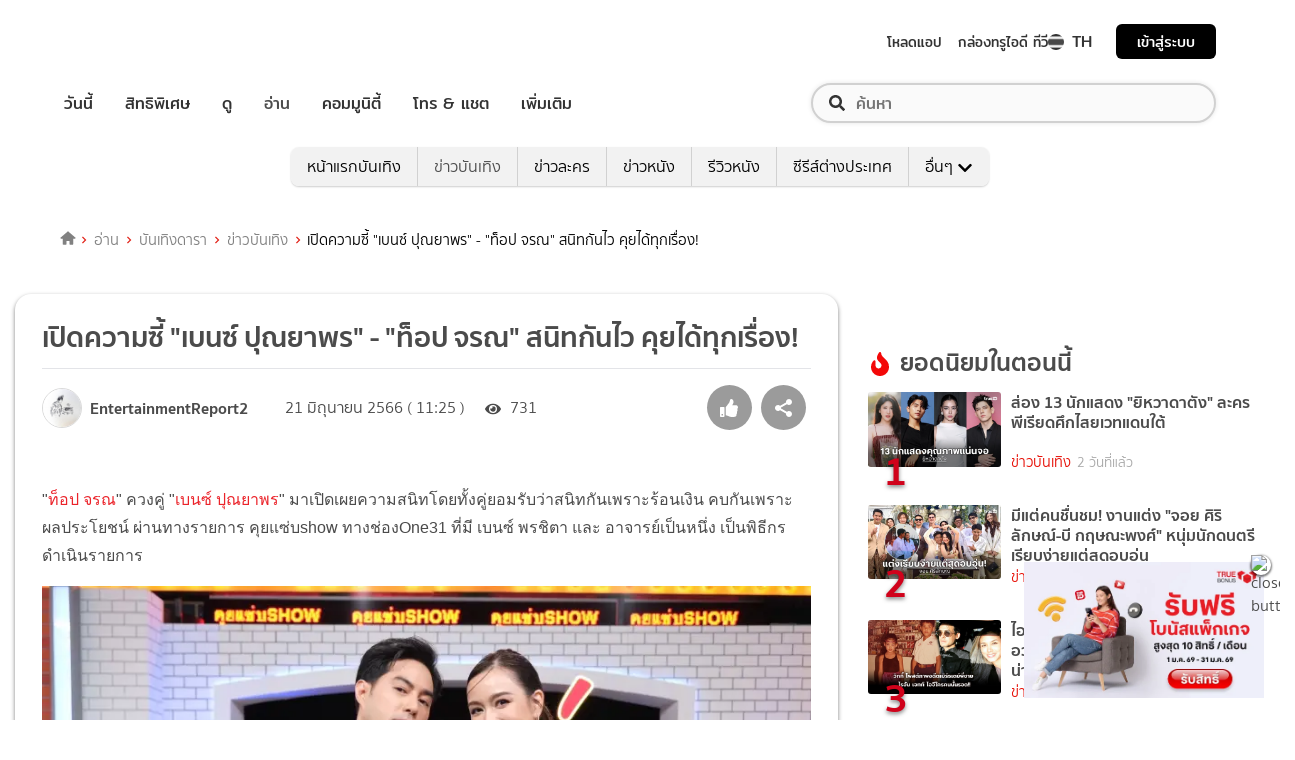

--- FILE ---
content_type: text/html; charset=utf-8
request_url: https://entertainment.trueid.net/detail/VKgl2vL24ln9
body_size: 31882
content:
<!DOCTYPE html><html lang="th"><head><script type="text/javascript" src="https://fn.dmpcdn.com/TrueIDWeb/Ads/PWT.js"></script><meta charSet="utf-8"/><link rel="manifest" href="/manifest.json" crossorigin="use-credentials"/><link rel="apple-touch-icon" href="/static/images/trueid-logo-192x192.png"/><meta name="theme-color" content="#317EFB"/><link rel="icon" type="image/png" sizes="32x32" href="/static/images/favicon-32x32.png"/><link rel="icon" type="image/png" sizes="96x96" href="/static/images/favicon-96x96.png"/><link rel="icon" type="image/png" sizes="16x16" href="/static/images/favicon-16x16.png"/><link rel="shortcut icon" href="/static/images/favicon.ico" type="image/x-icon"/><style>
  @font-face {
    font-family: 'Mitr';
    font-style: normal;
    font-weight: 300;
    src: local('Mitr Light'), local('Mitr-Light'), url(/static/fonts/pxiEypw5ucZF8ZcaJIPecmNE.woff2) format('woff2');
    unicode-range: U+0E01-0E5B, U+200C-200D, U+25CC;
    font-display: swap;
  }

  @font-face {
    font-family: 'Mitr';
    font-style: normal;
    font-weight: 300;
    src: local('Mitr Light'), local('Mitr-Light'), url(/static/fonts/pxiEypw5ucZF8ZcaJJjecmNE.woff2) format('woff2');
    unicode-range: U+0102-0103, U+0110-0111, U+1EA0-1EF9, U+20AB;
    font-display: swap;
  }

  @font-face {
    font-family: 'Mitr';
    font-style: normal;
    font-weight: 300;
    src: local('Mitr Light'), local('Mitr-Light'), url(/static/fonts/pxiEypw5ucZF8ZcaJJnecmNE.woff2) format('woff2');
    unicode-range: U+0100-024F, U+0259, U+1E00-1EFF, U+2020, U+20A0-20AB, U+20AD-20CF, U+2113, U+2C60-2C7F, U+A720-A7FF;
    font-display: swap;
  }

  @font-face {
    font-family: 'Mitr';
    font-style: normal;
    font-weight: 300;
    src: local('Mitr Light'), local('Mitr-Light'), url(/static/fonts/pxiEypw5ucZF8ZcaJJfecg.woff2) format('woff2');
    unicode-range: U+0000-00FF, U+0131, U+0152-0153, U+02BB-02BC, U+02C6, U+02DA, U+02DC, U+2000-206F, U+2074, U+20AC, U+2122, U+2191, U+2193, U+2212, U+2215, U+FEFF, U+FFFD;
    font-display: swap;
  }

  @font-face {
    font-family: 'Mitr';
    font-style: normal;
    font-weight: 400;
    src: local('Mitr Regular'), local('Mitr-Regular'), url(/static/fonts/pxiLypw5ucZF-Sg4Maj_.woff2) format('woff2');
    unicode-range: U+0E01-0E5B, U+200C-200D, U+25CC;
    font-display: swap;
  }

  @font-face {
    font-family: 'Mitr';
    font-style: normal;
    font-weight: 400;
    src: local('Mitr Regular'), local('Mitr-Regular'), url(/static/fonts/pxiLypw5ucZF-TM4Maj_.woff2) format('woff2');
    unicode-range: U+0102-0103, U+0110-0111, U+1EA0-1EF9, U+20AB;
    font-display: swap;
  }

  @font-face {
    font-family: 'Mitr';
    font-style: normal;
    font-weight: 400;
    src: local('Mitr Regular'), local('Mitr-Regular'), url(/static/fonts/pxiLypw5ucZF-TI4Maj_.woff2) format('woff2');
    unicode-range: U+0100-024F, U+0259, U+1E00-1EFF, U+2020, U+20A0-20AB, U+20AD-20CF, U+2113, U+2C60-2C7F, U+A720-A7FF;
    font-display: swap;
  }

  @font-face {
    font-family: 'Mitr';
    font-style: normal;
    font-weight: 400;
    src: local('Mitr Regular'), local('Mitr-Regular'), url(/static/fonts/pxiLypw5ucZF-Tw4MQ.woff2) format('woff2');
    unicode-range: U+0000-00FF, U+0131, U+0152-0153, U+02BB-02BC, U+02C6, U+02DA, U+02DC, U+2000-206F, U+2074, U+20AC, U+2122, U+2191, U+2193, U+2212, U+2215, U+FEFF, U+FFFD;
    font-display: swap;
  }

  @font-face {
    font-family: 'Mitr';
    font-style: normal;
    font-weight: 500;
    src: local('Mitr Medium'), local('Mitr-Medium'), url(/static/fonts/pxiEypw5ucZF8c8bJIPecmNE.woff2) format('woff2');
    unicode-range: U+0E01-0E5B, U+200C-200D, U+25CC;
    font-display: swap;
  }

  @font-face {
    font-family: 'Mitr';
    font-style: normal;
    font-weight: 500;
    src: local('Mitr Medium'), local('Mitr-Medium'), url(/static/fonts/pxiEypw5ucZF8c8bJJjecmNE.woff2) format('woff2');
    unicode-range: U+0102-0103, U+0110-0111, U+1EA0-1EF9, U+20AB;
    font-display: swap;
  }

  @font-face {
    font-family: 'Mitr';
    font-style: normal;
    font-weight: 500;
    src: local('Mitr Medium'), local('Mitr-Medium'), url(/static/fonts/pxiEypw5ucZF8c8bJJnecmNE.woff2) format('woff2');
    unicode-range: U+0100-024F, U+0259, U+1E00-1EFF, U+2020, U+20A0-20AB, U+20AD-20CF, U+2113, U+2C60-2C7F, U+A720-A7FF;
    font-display: swap;
  }

  @font-face {
    font-family: 'Mitr';
    font-style: normal;
    font-weight: 500;
    src: local('Mitr Medium'), local('Mitr-Medium'), url(/static/fonts/pxiEypw5ucZF8c8bJJfecg.woff2) format('woff2');
    unicode-range: U+0000-00FF, U+0131, U+0152-0153, U+02BB-02BC, U+02C6, U+02DA, U+02DC, U+2000-206F, U+2074, U+20AC, U+2122, U+2191, U+2193, U+2212, U+2215, U+FEFF, U+FFFD;
    font-display: swap;
  }

  @font-face {
    font-family: 'Mitr';
    font-style: normal;
    font-weight: 600;
    src: local('Mitr SemiBold'), local('Mitr-SemiBold'), url(/static/fonts/pxiEypw5ucZF8eMcJIPecmNE.woff2) format('woff2');
    unicode-range: U+0E01-0E5B, U+200C-200D, U+25CC;
    font-display: swap;
  }

  @font-face {
    font-family: 'Mitr';
    font-style: normal;
    font-weight: 600;
    src: local('Mitr SemiBold'), local('Mitr-SemiBold'), url(/static/fonts/pxiEypw5ucZF8eMcJJjecmNE.woff2) format('woff2');
    unicode-range: U+0102-0103, U+0110-0111, U+1EA0-1EF9, U+20AB;
    font-display: swap;
  }

  @font-face {
    font-family: 'Mitr';
    font-style: normal;
    font-weight: 600;
    src: local('Mitr SemiBold'), local('Mitr-SemiBold'), url(/static/fonts/pxiEypw5ucZF8eMcJJnecmNE.woff2) format('woff2');
    unicode-range: U+0100-024F, U+0259, U+1E00-1EFF, U+2020, U+20A0-20AB, U+20AD-20CF, U+2113, U+2C60-2C7F, U+A720-A7FF;
    font-display: swap;
  }

  @font-face {
    font-family: 'Mitr';
    font-style: normal;
    font-weight: 600;
    src: local('Mitr SemiBold'), local('Mitr-SemiBold'), url(/static/fonts/pxiEypw5ucZF8eMcJJfecg.woff2) format('woff2');
    unicode-range: U+0000-00FF, U+0131, U+0152-0153, U+02BB-02BC, U+02C6, U+02DA, U+02DC, U+2000-206F, U+2074, U+20AC, U+2122, U+2191, U+2193, U+2212, U+2215, U+FEFF, U+FFFD;
    font-display: swap;
  }

  @font-face {
    font-family: 'Pridi';
    font-style: normal;
    font-weight: 200;
    src: local('Pridi ExtraLight'), local('Pridi-ExtraLight'), url(/static/fonts/2sDdZG5JnZLfkc1SiH0wT0CEAg.woff2) format('woff2');
    unicode-range: U+0E01-0E5B, U+200C-200D, U+25CC;
    font-display: swap;
  }

  @font-face {
    font-family: 'Pridi';
    font-style: normal;
    font-weight: 200;
    src: local('Pridi ExtraLight'), local('Pridi-ExtraLight'), url(/static/fonts/2sDdZG5JnZLfkc1SiH0rT0CEAg.woff2) format('woff2');
    unicode-range: U+0102-0103, U+0110-0111, U+1EA0-1EF9, U+20AB;
    font-display: swap;
  }

  @font-face {
    font-family: 'Pridi';
    font-style: normal;
    font-weight: 200;
    src: local('Pridi ExtraLight'), local('Pridi-ExtraLight'), url(/static/fonts/2sDdZG5JnZLfkc1SiH0qT0CEAg.woff2) format('woff2');
    unicode-range: U+0100-024F, U+0259, U+1E00-1EFF, U+2020, U+20A0-20AB, U+20AD-20CF, U+2113, U+2C60-2C7F, U+A720-A7FF;
    font-display: swap;
  }

  @font-face {
    font-family: 'Pridi';
    font-style: normal;
    font-weight: 200;
    src: local('Pridi ExtraLight'), local('Pridi-ExtraLight'), url(/static/fonts/2sDdZG5JnZLfkc1SiH0kT0A.woff2) format('woff2');
    unicode-range: U+0000-00FF, U+0131, U+0152-0153, U+02BB-02BC, U+02C6, U+02DA, U+02DC, U+2000-206F, U+2074, U+20AC, U+2122, U+2191, U+2193, U+2212, U+2215, U+FEFF, U+FFFD;
    font-display: swap;
  }

  @font-face {
    font-family: 'Pridi';
    font-style: normal;
    font-weight: 300;
    src: local('Pridi Light'), local('Pridi-Light'), url(/static/fonts/2sDdZG5JnZLfkc02i30wT0CEAg.woff2) format('woff2');
    unicode-range: U+0E01-0E5B, U+200C-200D, U+25CC;
    font-display: swap;
  }

  @font-face {
    font-family: 'Pridi';
    font-style: normal;
    font-weight: 300;
    src: local('Pridi Light'), local('Pridi-Light'), url(/static/fonts/2sDdZG5JnZLfkc02i30rT0CEAg.woff2) format('woff2');
    unicode-range: U+0102-0103, U+0110-0111, U+1EA0-1EF9, U+20AB;
    font-display: swap;
  }

  @font-face {
    font-family: 'Pridi';
    font-style: normal;
    font-weight: 300;
    src: local('Pridi Light'), local('Pridi-Light'), url(/static/fonts/2sDdZG5JnZLfkc02i30qT0CEAg.woff2) format('woff2');
    unicode-range: U+0100-024F, U+0259, U+1E00-1EFF, U+2020, U+20A0-20AB, U+20AD-20CF, U+2113, U+2C60-2C7F, U+A720-A7FF;
    font-display: swap;
  }

  @font-face {
    font-family: 'Pridi';
    font-style: normal;
    font-weight: 300;
    src: local('Pridi Light'), local('Pridi-Light'), url(/static/fonts/2sDdZG5JnZLfkc02i30kT0A.woff2) format('woff2');
    unicode-range: U+0000-00FF, U+0131, U+0152-0153, U+02BB-02BC, U+02C6, U+02DA, U+02DC, U+2000-206F, U+2074, U+20AC, U+2122, U+2191, U+2193, U+2212, U+2215, U+FEFF, U+FFFD;
    font-display: swap;
  }

  @font-face {
    font-family: 'Pridi';
    font-style: normal;
    font-weight: 400;
    src: local('Pridi Regular'), local('Pridi-Regular'), url(/static/fonts/2sDQZG5JnZLfkcWJqWgbbg.woff2) format('woff2');
    unicode-range: U+0E01-0E5B, U+200C-200D, U+25CC;
    font-display: swap;
  }

  @font-face {
    font-family: 'Pridi';
    font-style: normal;
    font-weight: 400;
    src: local('Pridi Regular'), local('Pridi-Regular'), url(/static/fonts/2sDQZG5JnZLfkcWSqWgbbg.woff2) format('woff2');
    unicode-range: U+0102-0103, U+0110-0111, U+1EA0-1EF9, U+20AB;
    font-display: swap;
  }

  @font-face {
    font-family: 'Pridi';
    font-style: normal;
    font-weight: 400;
    src: local('Pridi Regular'), local('Pridi-Regular'), url(/static/fonts/2sDQZG5JnZLfkcWTqWgbbg.woff2) format('woff2');
    unicode-range: U+0100-024F, U+0259, U+1E00-1EFF, U+2020, U+20A0-20AB, U+20AD-20CF, U+2113, U+2C60-2C7F, U+A720-A7FF;
    font-display: swap;
  }

  @font-face {
    font-family: 'Pridi';
    font-style: normal;
    font-weight: 400;
    src: local('Pridi Regular'), local('Pridi-Regular'), url(/static/fonts/2sDQZG5JnZLfkcWdqWg.woff2) format('woff2');
    unicode-range: U+0000-00FF, U+0131, U+0152-0153, U+02BB-02BC, U+02C6, U+02DA, U+02DC, U+2000-206F, U+2074, U+20AC, U+2122, U+2191, U+2193, U+2212, U+2215, U+FEFF, U+FFFD;
    font-display: swap;
  }

  @font-face {
    font-family: 'Pridi';
    font-style: normal;
    font-weight: 600;
    src: local('Pridi SemiBold'), local('Pridi-SemiBold'), url(/static/fonts/2sDdZG5JnZLfkc1CjX0wT0CEAg.woff2) format('woff2');
    unicode-range: U+0E01-0E5B, U+200C-200D, U+25CC;
    font-display: swap;
  }

  @font-face {
    font-family: 'Pridi';
    font-style: normal;
    font-weight: 600;
    src: local('Pridi SemiBold'), local('Pridi-SemiBold'), url(/static/fonts/2sDdZG5JnZLfkc1CjX0rT0CEAg.woff2) format('woff2');
    unicode-range: U+0102-0103, U+0110-0111, U+1EA0-1EF9, U+20AB;
    font-display: swap;
  }

  @font-face {
    font-family: 'Pridi';
    font-style: normal;
    font-weight: 600;
    src: local('Pridi SemiBold'), local('Pridi-SemiBold'), url(/static/fonts/2sDdZG5JnZLfkc1CjX0qT0CEAg.woff2) format('woff2');
    unicode-range: U+0100-024F, U+0259, U+1E00-1EFF, U+2020, U+20A0-20AB, U+20AD-20CF, U+2113, U+2C60-2C7F, U+A720-A7FF;
    font-display: swap;
  }

  @font-face {
    font-family: 'Pridi';
    font-style: normal;
    font-weight: 600;
    src: local('Pridi SemiBold'), local('Pridi-SemiBold'), url(/static/fonts/2sDdZG5JnZLfkc1CjX0kT0A.woff2) format('woff2');
    unicode-range: U+0000-00FF, U+0131, U+0152-0153, U+02BB-02BC, U+02C6, U+02DA, U+02DC, U+2000-206F, U+2074, U+20AC, U+2122, U+2191, U+2193, U+2212, U+2215, U+FEFF, U+FFFD;
    font-display: swap;
  }


  @font-face {
    font-family: 'SukhumwitTadmai';
    font-style: normal;
    font-weight: 400;
    src: url(/static/fonts/SukhumvitTadmai-Text.ttf) format('truetype');
    font-display: swap;
  }

  @font-face {
    font-family: 'SukhumwitTadmai';
    font-style: normal;
    font-weight: 600;
    src: url(/static/fonts/SukhumvitTadmai-Bold.ttf) format('truetype');
    font-display: swap;
  }

  @font-face {
    font-family: "DBHeaventBlkCondIt";
    src: url("../static/fonts/DBHeaventBlkCondIt.ttf") format('truetype');
    font-style: normal;
    font-weight: 400;
    font-display: swap;
  }
  @font-face {
    font-family: "DBHeaventBlkCondIt";
    src: url("../static/fonts/DBHeaventBlkCondIt.ttf") format('truetype');
    font-style: medium;
    font-weight: 500;
    font-display: swap;
  }
</style><link rel="preload" href="https://accounts.trueid.net/assets/trueid/css/fancybox/jquery.fancybox.css?v=2.1.5" as="style"/><meta charSet="utf-8"/><meta name="viewport" content="width=device-width, initial-scale=1, shrink-to-fit=no"/><title>เปิดความซี้ &quot;เบนซ์ ปุณยาพร&quot; - &quot;ท็อป จรณ&quot; สนิทกันไว คุยได้ทุกเรื่อง!</title><meta name="description" content="&quot;ท็อป จรณ&quot; ควงคู่ &quot;เบนซ์ ปุณยาพร&quot; มาเปิดเผยความสนิทโดยทั้งคู่ยอมรับว่าสนิทกันเพราะร้อนเงิน คบกันเพราะผลประโยชน์ ผ่านทางรายการ คุยแซ่บshow ทางช่องOne31 ที่มี เบน"/><meta name="keywords" content="recommended,ข่าวดารา,ข่าวบันเทิง,ข่าวบันเทิงวันนี้,คุยแซ่บShow,เบนซ์ ปุณยาพร"/><link rel="canonical" href="https://entertainment.trueid.net/detail/VKgl2vL24ln9"/><meta property="fb:app_id" content="2225677464338242"/><meta property="og:locale" content="en_US"/><meta property="og:type" content="article"/><meta property="og:title" content="เปิดความซี้ &quot;เบนซ์ ปุณยาพร&quot; - &quot;ท็อป จรณ&quot; สนิทกันไว คุยได้ทุกเรื่อง!"/><meta property="og:description" content="&quot;ท็อป จรณ&quot; ควงคู่ &quot;เบนซ์ ปุณยาพร&quot; มาเปิดเผยความสนิทโดยทั้งคู่ยอมรับว่าสนิทกันเพราะร้อนเงิน คบกันเพราะผลประโยชน์ ผ่านทางรายการ คุยแซ่บshow ทางช่องOne31 ที่มี เบน"/><meta property="og:url" content="https://entertainment.trueid.net/detail/VKgl2vL24ln9"/><meta property="og:site_name" content="https://entertainment.trueid.net"/><meta property="article:publisher" content="https://www.facebook.com/TrueID.Official/"/><meta property="article:author" content=""/><meta property="article:tag" content="recommended,ข่าวดารา,ข่าวบันเทิง,ข่าวบันเทิงวันนี้,คุยแซ่บShow,เบนซ์ ปุณยาพร"/><meta property="article:section" content="Movie"/><meta property="og:image" content="https://cms.dmpcdn.com/dara/2023/06/21/df287ac0-0fea-11ee-8a21-9140c6b9cea3_webp_original.webp"/><meta property="og:image:width" content="620"/><meta property="og:image:height" content="478"/><meta name="twitter:card" content="summary_large_image"/><meta name="twitter:site" content="TrueID"/><meta name="twitter:title" content="เปิดความซี้ &quot;เบนซ์ ปุณยาพร&quot; - &quot;ท็อป จรณ&quot; สนิทกันไว คุยได้ทุกเรื่อง!"/><meta name="twitter:description" content="&quot;ท็อป จรณ&quot; ควงคู่ &quot;เบนซ์ ปุณยาพร&quot; มาเปิดเผยความสนิทโดยทั้งคู่ยอมรับว่าสนิทกันเพราะร้อนเงิน คบกันเพราะผลประโยชน์ ผ่านทางรายการ คุยแซ่บshow ทางช่องOne31 ที่มี เบน"/><meta name="twitter:image" content="https://cms.dmpcdn.com/dara/2023/06/21/df287ac0-0fea-11ee-8a21-9140c6b9cea3_webp_original.webp"/><script async="" src="https://platform.twitter.com/widgets.js"></script><meta name="robots" content="max-image-preview:large"/><meta name="taboola-category" content="entertainment-entertainment-news"/><noscript data-n-css="true"></noscript><link rel="preload" href="/_next/static/chunks/205be671.192f5d1cd7e43cfecf44.js" as="script"/><link rel="preload" href="/_next/static/chunks/d3aea76c.c2416b393fe9b809324a.js" as="script"/><link rel="preload" href="/_next/static/chunks/ebac5afd64b64b932ccc7cd42a9687d47520d039.6a7cfbec00506ee5021a.js" as="script"/><link rel="preload" href="/_next/static/chunks/c8f7fe3b0e41be846d5687592cf2018ff6e22687.1984863f9e5f3b0cd175.js" as="script"/><link rel="preload" href="/_next/static/chunks/36.fe015abe64fd217280eb.js" as="script"/><link rel="preload" href="/_next/static/chunks/42.e482a638cb9017a109b9.js" as="script"/><link rel="preload" href="/_next/static/chunks/16.a842d2d43a82f122acd8.js" as="script"/><link rel="preload" href="/_next/static/chunks/17.93e16c4b5022d27e20b0.js" as="script"/><link rel="preload" href="/_next/static/chunks/1b3e19a97ab7eecfb7eed4f43d6f81809ed9ad93.fda4c43939b30f0277ab.js" as="script"/><link rel="preload" href="/_next/static/chunks/ce3e2615050bc46b035d9c8fd697c2d5da394629.36dd7ffc7e4d84390889.js" as="script"/><link rel="preload" href="/_next/static/chunks/41.6519aeff21492d6362c2.js" as="script"/><link rel="preload" href="/_next/static/chunks/main-d182964c4037edec4f59.js" as="script"/><link rel="preload" href="/_next/static/chunks/webpack-f1047da08269e61e744c.js" as="script"/><link rel="preload" href="/_next/static/chunks/framework.16b351e5235970441a80.js" as="script"/><link rel="preload" href="/_next/static/chunks/ac8777ef.5dbe1a8c8dd275d48e0f.js" as="script"/><link rel="preload" href="/_next/static/chunks/c78d26b1.f250f4c61fbf1de4946d.js" as="script"/><link rel="preload" href="/_next/static/chunks/ad1ed09621365fb2280bd634e8f61e29c208f6ef.37db0b16beab3f8df62b.js" as="script"/><link rel="preload" href="/_next/static/chunks/a401b8e4e4b0ca5f69ba28d644a2a358e66ef278.fb9d7ecf67b60aa9d03d.js" as="script"/><link rel="preload" href="/_next/static/chunks/15c51f12f96bc5b469a551963aca5277b44e839c.7065a9ff83c736b6a4d1.js" as="script"/><link rel="preload" href="/_next/static/chunks/355ec9ed70a513f3be61e3f9495c31f88eee9274.bb798b906a4bcf7732ac.js" as="script"/><link rel="preload" href="/_next/static/chunks/36429a825d8ab6c639795dfba2fa152c520b44e7.9a75b7bbda5cdacf9403.js" as="script"/><link rel="preload" href="/_next/static/chunks/pages/_app-7ae6e2f1d5d6aab6756d.js" as="script"/><link rel="preload" href="/_next/static/chunks/ebac5afd64b64b932ccc7cd42a9687d47520d039.6a7cfbec00506ee5021a.js" as="script"/><link rel="preload" href="/_next/static/chunks/1b3e19a97ab7eecfb7eed4f43d6f81809ed9ad93.fda4c43939b30f0277ab.js" as="script"/><link rel="preload" href="/_next/static/chunks/ce3e2615050bc46b035d9c8fd697c2d5da394629.36dd7ffc7e4d84390889.js" as="script"/><link rel="preload" href="/_next/static/chunks/4b8d20d33349cff581f437b3d466e524b3101d53.c9e44d69bcd237c23300.js" as="script"/><link rel="preload" href="/_next/static/chunks/7fdf410244c34d9f87f16aa381c5a0f5e6013644.775ca26e817a4e053c92.js" as="script"/><link rel="preload" href="/_next/static/chunks/pages/detail-09ee2bb6bd63e708b3a9.js" as="script"/><style id="__jsx-1964171375">#nprogress{pointer-events:none;}#nprogress .bar{background:#eb232a;position:fixed;z-index:1031;top:0;left:0;width:100%;height:5px;}#nprogress .peg{display:block;position:absolute;right:0px;width:100px;height:100%;box-shadow:0 0 10px #eb232a,0 0 5px #eb232a;opacity:1;-webkit-transform:rotate(3deg) translate(0px,-4px);-ms-transform:rotate(3deg) translate(0px,-4px);-webkit-transform:rotate(3deg) translate(0px,-4px);-ms-transform:rotate(3deg) translate(0px,-4px);transform:rotate(3deg) translate(0px,-4px);}#nprogress .spinner{display:'block';position:fixed;z-index:1031;top:15px;right:15px;}#nprogress .spinner-icon{width:18px;height:18px;box-sizing:border-box;border:solid 2px transparent;border-top-color:#eb232a;border-left-color:#eb232a;border-radius:50%;-webkit-animation:nprogresss-spinner 400ms linear infinite;-webkit-animation:nprogress-spinner 400ms linear infinite;animation:nprogress-spinner 400ms linear infinite;}.nprogress-custom-parent{overflow:hidden;position:relative;}.nprogress-custom-parent #nprogress .spinner,.nprogress-custom-parent #nprogress .bar{position:absolute;}@-webkit-keyframes nprogress-spinner{0%{-webkit-transform:rotate(0deg);}100%{-webkit-transform:rotate(360deg);}}@-webkit-keyframes nprogress-spinner{0%{-webkit-transform:rotate(0deg);-ms-transform:rotate(0deg);transform:rotate(0deg);}100%{-webkit-transform:rotate(360deg);-ms-transform:rotate(360deg);transform:rotate(360deg);}}@keyframes nprogress-spinner{0%{-webkit-transform:rotate(0deg);-ms-transform:rotate(0deg);transform:rotate(0deg);}100%{-webkit-transform:rotate(360deg);-ms-transform:rotate(360deg);transform:rotate(360deg);}}</style><style data-styled="" data-styled-version="5.3.11">.fyChqS{width:100%;padding-right:15px;padding-left:15px;margin-right:auto;margin-left:auto;}/*!sc*/
data-styled.g1[id="sc-aXZVg"]{content:"fyChqS,"}/*!sc*/
.clseDw{display:-ms-flexbox;display:-webkit-box;display:-webkit-flex;display:-ms-flexbox;display:flex;-ms-flex-wrap:wrap;-webkit-flex-wrap:wrap;-ms-flex-wrap:wrap;flex-wrap:wrap;margin-right:-15px;margin-left:-15px;}/*!sc*/
data-styled.g2[id="sc-gEvEer"]{content:"clseDw,"}/*!sc*/
.jgKnSf{position:relative;width:100%;min-height:1px;padding-right:15px;padding-left:15px;}/*!sc*/
@media (min-width:992px){.jgKnSf{-ms-flex:0 0 100%;-webkit-flex:0 0 100%;-ms-flex:0 0 100%;flex:0 0 100%;max-width:100%;}}/*!sc*/
.egXGAt{position:relative;width:100%;min-height:1px;padding-right:15px;padding-left:15px;}/*!sc*/
@media (min-width:992px){.egXGAt{-ms-flex:0 0 66.66666666666667%;-webkit-flex:0 0 66.66666666666667%;-ms-flex:0 0 66.66666666666667%;flex:0 0 66.66666666666667%;max-width:66.66666666666667%;}}/*!sc*/
.dpcHmm{position:relative;width:100%;min-height:1px;padding-right:15px;padding-left:15px;}/*!sc*/
@media (min-width:992px){.dpcHmm{-ms-flex:0 0 33.333333333333336%;-webkit-flex:0 0 33.333333333333336%;-ms-flex:0 0 33.333333333333336%;flex:0 0 33.333333333333336%;max-width:33.333333333333336%;}}/*!sc*/
data-styled.g3[id="sc-eqUAAy"]{content:"jgKnSf,egXGAt,dpcHmm,"}/*!sc*/
.LRkVW{display:inline-block;vertical-align:middle;overflow:hidden;}/*!sc*/
data-styled.g5[id="StyledIconBase-ea9ulj-0"]{content:"LRkVW,"}/*!sc*/
body,html{margin:0;color:#4b4b4b;background-color:#fff;font-family:'SukhumwitTadmai',sans-serif;-webkit-scroll-behavior:smooth;-moz-scroll-behavior:smooth;-ms-scroll-behavior:smooth;scroll-behavior:smooth;-webkit-overflow-scrolling:touch;}/*!sc*/
*,::before,::after{box-sizing:border-box;}/*!sc*/
h3{font-weight:600 !important;}/*!sc*/
a{-webkit-text-decoration:none !important;text-decoration:none !important;}/*!sc*/
data-styled.g6[id="sc-global-hZFnHm1"]{content:"sc-global-hZFnHm1,"}/*!sc*/
.enHDRp{position:relative;margin-top:0rem;margin-bottom:2rem;}/*!sc*/
data-styled.g7[id="global__MainSection-sc-10c7lju-0"]{content:"enHDRp,"}/*!sc*/
.hOmzeB{overflow:hidden;padding:1em 2.5em 2.5em 2.5em;}/*!sc*/
@media (max-width:768px){.hOmzeB{padding:1em;}}/*!sc*/
data-styled.g29[id="global__TaboolaAdsBox-sc-10c7lju-22"]{content:"hOmzeB,"}/*!sc*/
.iGeQfT{padding-top:1.5rem;font-family:Roboto,Arial,sans-serif;max-width:100%;overflow:hidden;line-height:1.75rem;}/*!sc*/
data-styled.g65[id="style__ContentDetailBox-sc-150i3lj-0"]{content:"iGeQfT,"}/*!sc*/
.isvuwG a{color:#eb232a;}/*!sc*/
.isvuwG img{max-width:100%;height:auto !important;}/*!sc*/
.isvuwG .aligncenter{text-align:center;margin:0 auto;display:block;}/*!sc*/
.isvuwG p a{word-break:break-all;}/*!sc*/
.isvuwG iframe{max-width:100%;}/*!sc*/
data-styled.g66[id="style-sc-150i3lj-1"]{content:"isvuwG,"}/*!sc*/
.eNCpkj .icon-box{display:-webkit-inline-box;display:-webkit-inline-flex;display:-ms-inline-flexbox;display:inline-flex;-webkit-align-items:center;-webkit-box-align:center;-ms-flex-align:center;align-items:center;margin-right:20px;}/*!sc*/
.eNCpkj .icon-box .text{font-size:1rem;margin-left:5px;font-weight:300;}/*!sc*/
.eNCpkj .icon-box .thumbup-icon{margin-top:-2px;}/*!sc*/
data-styled.g67[id="style__ContentHeaderBox-sc-hr515x-0"]{content:"eNCpkj,"}/*!sc*/
.cIOQil{margin-right:0.25rem;}/*!sc*/
data-styled.g68[id="style__CustomIconEye-sc-hr515x-1"]{content:"cIOQil,"}/*!sc*/
.kilMor{margin:0;font-size:1.75rem;line-height:1.2em;display:block;font-weight:600;padding-bottom:0.5em;}/*!sc*/
data-styled.g70[id="style__TitleArtileStyle-sc-hr515x-3"]{content:"kilMor,"}/*!sc*/
.fsLBNO{display:-webkit-box;display:-webkit-flex;display:-ms-flexbox;display:flex;-webkit-flex-flow:row wrap;-ms-flex-flow:row wrap;flex-flow:row wrap;padding-bottom:1em;padding-top:1em;border-top:solid 1px #e3e4e8;-webkit-box-pack:justify;-webkit-justify-content:space-between;-ms-flex-pack:justify;justify-content:space-between;}/*!sc*/
data-styled.g71[id="style__HeaderDetailBox-sc-hr515x-4"]{content:"fsLBNO,"}/*!sc*/
.gluFfY{display:-webkit-box;display:-webkit-flex;display:-ms-flexbox;display:flex;-webkit-align-items:center;-webkit-box-align:center;-ms-flex-align:center;align-items:center;}/*!sc*/
@media (max-width:574px){.gluFfY{width:100%;display:inline-block;padding-bottom:1em;}}/*!sc*/
.gluFfY .profile{display:-webkit-inline-box;display:-webkit-inline-flex;display:-ms-inline-flexbox;display:inline-flex;}/*!sc*/
.gluFfY .detail{margin-bottom:0;}/*!sc*/
@media (max-width:574px){.gluFfY .detail{margin-bottom:0.5rem;}}/*!sc*/
data-styled.g72[id="style__CreatorProfile-sc-hr515x-5"]{content:"gluFfY,"}/*!sc*/
.cujDYk{width:40px;height:40px;border-radius:50%;overflow:hidden;border:1px solid #dadada;display:-webkit-box;display:-webkit-flex;display:-ms-flexbox;display:flex;-webkit-align-items:center;-webkit-box-align:center;-ms-flex-align:center;align-items:center;-webkit-box-pack:center;-webkit-justify-content:center;-ms-flex-pack:center;justify-content:center;}/*!sc*/
.cujDYk img{display:block;width:100%;}/*!sc*/
@media (max-width:574px){.cujDYk{height:auto;}}/*!sc*/
data-styled.g73[id="style__CreatorImage-sc-hr515x-6"]{content:"cujDYk,"}/*!sc*/
.ksYlQX{display:-webkit-box;display:-webkit-flex;display:-ms-flexbox;display:flex;-webkit-align-items:center;-webkit-box-align:center;-ms-flex-align:center;align-items:center;margin:0 2rem 0 0.5rem;font-weight:600;}/*!sc*/
data-styled.g74[id="style__CreatorName-sc-hr515x-7"]{content:"ksYlQX,"}/*!sc*/
.gLvHUx{display:-webkit-box;display:-webkit-flex;display:-ms-flexbox;display:flex;-webkit-align-items:center;-webkit-box-align:center;-ms-flex-align:center;align-items:center;}/*!sc*/
data-styled.g75[id="style__SocialButton-sc-hr515x-8"]{content:"gLvHUx,"}/*!sc*/
.gEmRIF{font-size:1rem;margin-left:5px;font-weight:300;}/*!sc*/
data-styled.g76[id="style__PublishDate-sc-hr515x-9"]{content:"gEmRIF,"}/*!sc*/
.jIdOiv{padding-top:1.5em;}/*!sc*/
data-styled.g77[id="style__ContentTagBox-sc-1hfiv4r-0"]{content:"jIdOiv,"}/*!sc*/
.egkkrz{font-size:1rem;}/*!sc*/
data-styled.g78[id="style__TagTitle-sc-1hfiv4r-1"]{content:"egkkrz,"}/*!sc*/
.lowWtu{padding-bottom:1.5em;display:-webkit-box;display:-webkit-flex;display:-ms-flexbox;display:flex;-webkit-flex-wrap:wrap;-ms-flex-wrap:wrap;flex-wrap:wrap;white-space:unset;overflow:unset;}/*!sc*/
data-styled.g96[id="style__TagBox-sc-j8fz63-0"]{content:"lowWtu,"}/*!sc*/
.biUwZy{font-size:16px;font-weight:400;color:rgb(255,255,255);background:rgb(181,187,194);border-radius:16.5px;padding:0.2rem 0.7rem;margin-right:5px;margin-bottom:12px;white-space:nowrap;text-overflow:ellipsis;overflow:hidden;}/*!sc*/
data-styled.g97[id="style__TagItem-sc-j8fz63-1"]{content:"biUwZy,"}/*!sc*/
.doYGrQ a{-webkit-text-decoration:none;text-decoration:none;}/*!sc*/
data-styled.g98[id="style-sc-j8fz63-2"]{content:"doYGrQ,"}/*!sc*/
.lolNtD{display:block;-webkit-flex:1 1 auto;-ms-flex:1 1 auto;flex:1 1 auto;color:#4b4b4b;}/*!sc*/
data-styled.g105[id="style__ArticleContentBox-sc-16vif37-0"]{content:"lolNtD,"}/*!sc*/
.hIDgYF{border-radius:16px;box-shadow:0 2px 4px 0 rgba(0,0,0,0.5);background-color:#ffffff;padding:1.7em;margin-bottom:1em;}/*!sc*/
@media (max-width:574px){.hIDgYF{padding:1.5em 1em;margin:-1.5em 0 1.5em 0;}}/*!sc*/
data-styled.g106[id="style__ArticleDetailContentBox-sc-16vif37-1"]{content:"hIDgYF,"}/*!sc*/
.dAQrvI img{height:auto;max-width:100%;}/*!sc*/
.dAQrvI iframe{max-width:100%;}/*!sc*/
data-styled.g108[id="style-sc-16vif37-3"]{content:"dAQrvI,"}/*!sc*/
.social-dropdown{position:relative;padding-bottom:0;}/*!sc*/
.social-dropdown > .dropdownlist{display:-webkit-box;display:-webkit-flex;display:-ms-flexbox;display:flex;opacity:0;visibility:hidden;position:absolute;border-radius:4px;padding:.5rem 0.5rem;background:white;box-shadow:0 4px 12px rgba(#000,0.1);z-index:80;right:inherit;left:0;}/*!sc*/
.social-dropdown > .dropdownlist > .sharebutton{outline:none;margin:0 0.5rem;cursor:pointer;}/*!sc*/
.social-dropdown > .dropdownlist > .sharebutton.line-logo{font-size:2rem;position:relative;display:-webkit-box;display:-webkit-flex;display:-ms-flexbox;display:flex;-webkit-box-pack:center;-webkit-justify-content:center;-ms-flex-pack:center;justify-content:center;-webkit-align-items:center;-webkit-box-align:center;-ms-flex-align:center;align-items:center;color:#00c300;}/*!sc*/
.social-dropdown > .dropdownlist > .sharebutton.fb-logo{font-size:2rem;position:relative;display:-webkit-box;display:-webkit-flex;display:-ms-flexbox;display:flex;-webkit-box-pack:center;-webkit-justify-content:center;-ms-flex-pack:center;justify-content:center;-webkit-align-items:center;-webkit-box-align:center;-ms-flex-align:center;align-items:center;color:#3b5998;}/*!sc*/
.social-dropdown > .dropdownlist > .sharebutton.tw-logo{font-size:2rem;position:relative;display:-webkit-box;display:-webkit-flex;display:-ms-flexbox;display:flex;-webkit-box-pack:center;-webkit-justify-content:center;-ms-flex-pack:center;justify-content:center;-webkit-align-items:center;-webkit-box-align:center;-ms-flex-align:center;align-items:center;color:#0084b4;}/*!sc*/
.social-dropdown > .dropdownlist > .sharebutton:hover,.social-dropdown > .dropdownlist > .sharebutton:focus{opacity:0.5;}/*!sc*/
.social-dropdown > .dropdownlist:before{content:'';position:absolute;top:-6px;left:20px;right:20px;width:0;height:0;box-shadow:2px -2px 6px rgba(#000,0.05);border-top:6px solid #fff;border-right:6px solid #fff;border-bottom:6px solid transparent;border-left:6px solid transparent;-webkit-transform:rotate(-45deg);-ms-transform:rotate(-45deg);transform:rotate(-45deg);mix-blend-mode:multiple;}/*!sc*/
.social-dropdown.active > .dropdownlist{-webkit-transform:translate(0,20px);-ms-transform:translate(0,20px);transform:translate(0,20px);opacity:1;visibility:visible;display:-webkit-box;display:-webkit-flex;display:-ms-flexbox;display:flex;position:absolute;top:2rem;}/*!sc*/
@media (min-width:992px) and (max-width:1199.98px){.social-dropdown:hover > .dropdownlist,.social-dropdown:focus > .dropdownlist{-webkit-transform:translate(0,20px);-ms-transform:translate(0,20px);transform:translate(0,20px);opacity:1;visibility:visible;display:-webkit-box;display:-webkit-flex;display:-ms-flexbox;display:flex;position:absolute;top:3rem;}}/*!sc*/
data-styled.g137[id="sc-global-iGJpUV1"]{content:"sc-global-iGJpUV1,"}/*!sc*/
.gHErpV{display:-webkit-box;display:-webkit-flex;display:-ms-flexbox;display:flex;-webkit-align-items:center;-webkit-box-align:center;-ms-flex-align:center;align-items:center;-webkit-box-pack:center;-webkit-justify-content:center;-ms-flex-pack:center;justify-content:center;border-radius:50%;width:45px;height:45px;background-color:rgb(155,155,155);cursor:pointer;color:white;margin:0 0.3em;}/*!sc*/
data-styled.g138[id="style__ButtonShareBox-sc-hyks0m-0"]{content:"gHErpV,"}/*!sc*/
.btEtIE{cursor:pointer;box-shadow:0 1px 12px rgba(0,0,0,0.25);}/*!sc*/
data-styled.g140[id="style__SocialShare-sc-hyks0m-2"]{content:"btEtIE,"}/*!sc*/
.jdAWNR{margin-right:0;color:white;}/*!sc*/
data-styled.g143[id="style__CustomIconThumbsUpLarge-sc-hyks0m-5"]{content:"jdAWNR,"}/*!sc*/
.geEMvW{color:#000;font-size:1.5rem;font-weight:600;margin-left:1rem;outline:none;-webkit-text-decoration:none;text-decoration:none;}/*!sc*/
.geEMvW:not([href^='http']){pointer-events:none;cursor:default;}/*!sc*/
data-styled.g144[id="style__TitleShelf-sc-1ckzisg-0"]{content:"geEMvW,"}/*!sc*/
.bUnOEL{display:-webkit-box;display:-webkit-flex;display:-ms-flexbox;display:flex;-webkit-flex-direction:column;-ms-flex-direction:column;flex-direction:column;overflow:hidden;background-color:#000;padding-top:0.8rem;width:100%;}/*!sc*/
.bUnOEL .style__TitleShelf-sc-1ckzisg-0,.bUnOEL .style__ViewAllButton-sc-1ckzisg-2 .text,.bUnOEL .style__ViewAllButton-sc-1ckzisg-2 .view-all-btn svg path{color:#fff;}/*!sc*/
.bUnOEL .style__CardArticleVODStyled-sc-1eqwi93-11{-webkit-transition:background 400ms;transition:background 400ms;}/*!sc*/
.bUnOEL .style__CardArticleVODStyled-sc-1eqwi93-11:hover{background:#ffffff18;}/*!sc*/
.bUnOEL .article-slick-in-hss{padding-bottom:0.8rem;}/*!sc*/
.bUnOEL .slick-slider{padding-bottom:1rem;}/*!sc*/
.bUnOEL .slick-arrow{height:110% !important;}/*!sc*/
.bUnOEL .slick-arrow svg{height:100% !important;}/*!sc*/
@media (min-width:992px){.bUnOEL .slick-slide{-webkit-flex-shrink:0;-ms-flex-negative:0;flex-shrink:0;-webkit-transition:-webkit-transform 400ms,margin 400ms;-webkit-transition:transform 400ms,margin 400ms;transition:transform 400ms,margin 400ms;}.bUnOEL .slick-slide:hover{-webkit-transform:scale(1.08);-ms-transform:scale(1.08);transform:scale(1.08);margin:0 2rem;}.bUnOEL .slick-list > .slick-track{-webkit-transition:margin 400ms;transition:margin 400ms;}.bUnOEL .slick-list:hover > .slick-track{margin-left:-1rem;}}/*!sc*/
data-styled.g147[id="style__ShelfStyled-sc-1ckzisg-3"]{content:"bUnOEL,"}/*!sc*/
.enRWrT{font-family:inherit;width:100%;background-color:#F2F2F2;}/*!sc*/
.enRWrT a{-webkit-text-decoration:none;text-decoration:none;}/*!sc*/
data-styled.g177[id="style__FooterContainer-wqs1n7-0"]{content:"enRWrT,"}/*!sc*/
.cCZuyr{padding:3rem 1.7rem;-webkit-align-items:start;-webkit-box-align:start;-ms-flex-align:start;align-items:start;justify-items:start;display:grid;grid-template-columns:1fr;grid-template-areas:'logo' 'slogan' 'menu' 'social';grid-row-gap:2em;}/*!sc*/
@media (min-width:992px){.cCZuyr{padding:2rem 2rem;}}/*!sc*/
@media (min-width:1200px){.cCZuyr{padding:2.5rem 4rem;grid-template-columns:1fr 2fr 2fr;grid-template-areas: 'logo slogan menu' 'social slogan menu' 'social  slogan menu';grid-row-gap:0;grid-column-gap:2em;}}/*!sc*/
data-styled.g178[id="style__FooterWrapper-wqs1n7-1"]{content:"cCZuyr,"}/*!sc*/
.cxsajR{grid-area:logo;display:-webkit-box;display:-webkit-flex;display:-ms-flexbox;display:flex;-webkit-flex-shrink:0;-ms-flex-negative:0;flex-shrink:0;text-indent:-9999px;outline:none;background-image:url('https://fn.dmpcdn.com/TrueIDWeb/Navigation/header/logo/trueid-logo.svg');background-size:contain;background-repeat:no-repeat;background-position:50% 0;height:40px;width:100%;}/*!sc*/
@media (min-width:1200px){.cxsajR{width:258px;}}/*!sc*/
data-styled.g179[id="style__TrueIDLogo-wqs1n7-2"]{content:"cxsajR,"}/*!sc*/
.yvbeo{grid-area:menu;width:100%;display:grid;-webkit-box-pack:justify;-webkit-justify-content:space-between;-ms-flex-pack:justify;justify-content:space-between;grid-template-columns:1fr;grid-template-areas:'main-menu' 'footer-menu';grid-row-gap:2em;}/*!sc*/
@media (min-width:1200px){.yvbeo{grid-template-columns:repeat(2,auto);grid-template-areas: 'main-menu footer-menu' 'main-menu footer-menu' 'main-menu footer-menu';}}/*!sc*/
data-styled.g180[id="style__Menu-wqs1n7-3"]{content:"yvbeo,"}/*!sc*/
.fWIHRP{grid-area:slogan;display:-webkit-box;display:-webkit-flex;display:-ms-flexbox;display:flex;-webkit-flex-direction:column;-ms-flex-direction:column;flex-direction:column;-webkit-box-pack:center;-webkit-justify-content:center;-ms-flex-pack:center;justify-content:center;width:100%;height:100%;-webkit-align-items:center;-webkit-box-align:center;-ms-flex-align:center;align-items:center;}/*!sc*/
data-styled.g186[id="style__SloganWrapper-i06ti2-0"]{content:"fWIHRP,"}/*!sc*/
.UyJWi{display:-webkit-box;display:-webkit-flex;display:-ms-flexbox;display:flex;-webkit-align-items:center;-webkit-box-align:center;-ms-flex-align:center;align-items:center;}/*!sc*/
data-styled.g187[id="style__SloganBox-i06ti2-1"]{content:"UyJWi,"}/*!sc*/
.fVQANY{width:64px;height:64px;}/*!sc*/
data-styled.g188[id="style__TrueIDAppLogo-i06ti2-2"]{content:"fVQANY,"}/*!sc*/
.gdseE{padding-left:1em;}/*!sc*/
.gdseE .main-title{margin:0;font-size:1.25rem;color:#333333;}/*!sc*/
.gdseE .sub-title{margin:0;font-size:1rem;color:#E2241A;}/*!sc*/
data-styled.g189[id="style__TextSlogan-i06ti2-3"]{content:"gdseE,"}/*!sc*/
.eafWm{display:grid;grid-template-columns:repeat(3,1fr);grid-gap:1em;margin:1.5em 0 0;}/*!sc*/
@media (min-width:576px){.eafWm{grid-template-columns:repeat(3,129.73px);}}/*!sc*/
.eafWm img{width:100%;height:auto;}/*!sc*/
data-styled.g190[id="style__BadgeDownloadApp-i06ti2-4"]{content:"eafWm,"}/*!sc*/
.cdNDtT{grid-area:social;display:-webkit-box;display:-webkit-flex;display:-ms-flexbox;display:flex;-webkit-flex-direction:column;-ms-flex-direction:column;flex-direction:column;-webkit-align-items:center;-webkit-box-align:center;-ms-flex-align:center;align-items:center;width:100%;}/*!sc*/
@media (min-width:1200px){.cdNDtT{width:258px;padding-top:1em;}}/*!sc*/
data-styled.g191[id="style__SocialWrapper-sc-13glebb-0"]{content:"cdNDtT,"}/*!sc*/
.gmEPIq{font-size:0.9rem;color:#333333;}/*!sc*/
data-styled.g192[id="style__FollowUs-sc-13glebb-1"]{content:"gmEPIq,"}/*!sc*/
.dlunoT{display:grid;grid-template-columns:repeat(3,40px);grid-column-gap:1em;padding:0.7em 0;}/*!sc*/
data-styled.g193[id="style__SocialList-sc-13glebb-2"]{content:"dlunoT,"}/*!sc*/
.iJpsqW{display:-webkit-box;display:-webkit-flex;display:-ms-flexbox;display:flex;-webkit-box-pack:center;-webkit-justify-content:center;-ms-flex-pack:center;justify-content:center;-webkit-align-items:center;-webkit-box-align:center;-ms-flex-align:center;align-items:center;}/*!sc*/
.iJpsqW:after{background-color:white;content:'';width:35px;height:35px;position:absolute;border-radius:50%;}/*!sc*/
data-styled.g194[id="style__SocialIcon-sc-13glebb-3"]{content:"iJpsqW,"}/*!sc*/
.jTBWVy{width:40px;height:40px;z-index:1;}/*!sc*/
data-styled.g195[id="style__LineIcon-sc-13glebb-4"]{content:"jTBWVy,"}/*!sc*/
.hlpNqJ{color:#0e6cf0;z-index:1;}/*!sc*/
data-styled.g196[id="style__FacebookIcon-sc-13glebb-5"]{content:"hlpNqJ,"}/*!sc*/
.kMicJU{color:#42aaf9;z-index:1;}/*!sc*/
data-styled.g197[id="style__TwitterIcon-sc-13glebb-6"]{content:"kMicJU,"}/*!sc*/
.huEjBS{text-align:center;font-size:0.65rem;color:#818181;}/*!sc*/
data-styled.g198[id="style__Copyright-sc-13glebb-7"]{content:"huEjBS,"}/*!sc*/
.kfgjCz{font-family:'Mitr',sans-serif;width:100%;max-width:100%;background-color:#fff;display:grid;padding:0.5em 1em;}/*!sc*/
@media (min-width:992px){.kfgjCz{grid-row-gap:1.5em;padding:1.5em 2em;}}/*!sc*/
@media (min-width:1200px){.kfgjCz{padding:1.5em 4em;}}/*!sc*/
data-styled.g209[id="style__HeaderWrap-sc-1u5bcsw-0"]{content:"kfgjCz,"}/*!sc*/
.fILmy{display:grid;-webkit-align-items:center;-webkit-box-align:center;-ms-flex-align:center;align-items:center;grid-template-columns:80px auto max-content max-content;grid-template-areas:'logo auto top-menu login';}/*!sc*/
@media (min-width:992px){.fILmy{grid-template-columns:120px auto max-content max-content;}}/*!sc*/
data-styled.g210[id="style__NavbarWrap-sc-1u5bcsw-1"]{content:"fILmy,"}/*!sc*/
.kYUahI{display:grid;-webkit-align-items:center;-webkit-box-align:center;-ms-flex-align:center;align-items:center;background-color:#fff;grid-template-areas:'menu search';grid-template-columns:min-content auto;white-space:nowrap;}/*!sc*/
data-styled.g211[id="style__MenuLevel1Wrap-sc-1u5bcsw-2"]{content:"kYUahI,"}/*!sc*/
.eMEZvN{grid-area:logo;display:-webkit-box;display:-webkit-flex;display:-ms-flexbox;display:flex;-webkit-flex-shrink:0;-ms-flex-negative:0;flex-shrink:0;width:100%;text-indent:-9999px;outline:none;justify-self:flex-start;background-image:url('https://fn.dmpcdn.com/TrueIDWeb/Navigation/header/logo/trueid-logo.svg');background-size:contain;background-repeat:no-repeat;background-position:0 0;}/*!sc*/
@media (min-width:992px){.eMEZvN{height:35px;}}/*!sc*/
data-styled.g214[id="style__TrueIDLogo-sc-1u5bcsw-5"]{content:"eMEZvN,"}/*!sc*/
.loading-animation-view{-webkit-animation-duration:1.25s;animation-duration:1.25s;-webkit-animation-fill-mode:forwards;animation-fill-mode:forwards;-webkit-animation-iteration-count:infinite;animation-iteration-count:infinite;-webkit-animation-name:glBGpi;animation-name:glBGpi;-webkit-animation-timing-function:linear;animation-timing-function:linear;background:#FFFFFF;background:linear-gradient(to right,#eeeeee 10%,#dddddd 18%,#eeeeee 33%);background-size:3800px 104px;position:relative;}/*!sc*/
data-styled.g221[id="sc-global-kwjDiP1"]{content:"sc-global-kwjDiP1,"}/*!sc*/
.cPWEKd{color:#333333;cursor:pointer;}/*!sc*/
.cPWEKd:hover{color:#E2241A;}/*!sc*/
data-styled.g223[id="customicons__IconSearch-sc-1eqvni9-1"]{content:"cPWEKd,"}/*!sc*/
.iaLwnZ{grid-area:menu;font-family:'Mitr',sans-serif;width:100%;background-color:#fff;display:none;}/*!sc*/
@media (min-width:992px){.iaLwnZ{display:block;}}/*!sc*/
data-styled.g229[id="style__NavbarWrap-sc-1lhetmm-0"]{content:"iaLwnZ,"}/*!sc*/
.kFqyCm{display:-webkit-box;display:-webkit-flex;display:-ms-flexbox;display:flex;-webkit-flex-direction:row;-ms-flex-direction:row;flex-direction:row;width:100%;font-size:1rem;-webkit-box-pack:start;-webkit-justify-content:flex-start;-ms-flex-pack:start;justify-content:flex-start;}/*!sc*/
data-styled.g230[id="style__NavbarMenu-sc-1lhetmm-1"]{content:"kFqyCm,"}/*!sc*/
.hSwjEC{color:#333333;}/*!sc*/
data-styled.g242[id="style__IconSearch-sc-1agy7z7-0"]{content:"hSwjEC,"}/*!sc*/
.ceqgtC{color:#818181;cursor:pointer;}/*!sc*/
@media (min-width:992px){.ceqgtC{display:none;}}/*!sc*/
data-styled.g243[id="style__IconCancel-sc-1agy7z7-1"]{content:"ceqgtC,"}/*!sc*/
.iXelnR{grid-area:search;width:100%;display:none;}/*!sc*/
@media (min-width:992px){.iXelnR{display:-webkit-box;display:-webkit-flex;display:-ms-flexbox;display:flex;}}/*!sc*/
.iXelnR [class*='baseStyles__BaseModalBackground']{-webkit-transition:opacity ease 200ms;transition:opacity ease 200ms;z-index:100 !important;background-color:rgba(0,0,0,0.6) !important;}/*!sc*/
data-styled.g244[id="style__NewSearchWrap-sc-1agy7z7-2"]{content:"iXelnR,"}/*!sc*/
.hZAQOe{display:grid;grid-template-columns:auto min-content;grid-column-gap:1em;-webkit-align-items:center;-webkit-box-align:center;-ms-flex-align:center;align-items:center;width:100%;position:absolute;padding:1em;left:0;background-color:#fff;z-index:97;margin-top:0px;}/*!sc*/
@media (min-width:992px){.hZAQOe{position:relative;padding:0px;display:-webkit-box;display:-webkit-flex;display:-ms-flexbox;display:flex;-webkit-box-pack:end;-webkit-justify-content:flex-end;-ms-flex-pack:end;justify-content:flex-end;margin-top:0px;}}/*!sc*/
data-styled.g245[id="style__NewSearchForm-sc-1agy7z7-3"]{content:"hZAQOe,"}/*!sc*/
.RnNdh{display:block;}/*!sc*/
@media (min-width:992px){.RnNdh{display:none;}}/*!sc*/
data-styled.g246[id="style__SearchWrap-sc-1agy7z7-4"]{content:"RnNdh,"}/*!sc*/
.kAKchl{display:grid;grid-template-columns:25px auto min-content;-webkit-align-items:center;-webkit-box-align:center;-ms-flex-align:center;align-items:center;border-radius:25px;padding:0.3em 1em;width:100%;border:1.8px solid #D1D1D1;background-color:#FAFAFA;box-shadow:0px 0px 5px 0px rgb(0 0 0 / 10%);}/*!sc*/
@media (min-width:992px){.kAKchl{max-width:405px;}}/*!sc*/
data-styled.g247[id="style__SearchBox-sc-1agy7z7-5"]{content:"kAKchl,"}/*!sc*/
.gsGOmi{display:block;width:100%;border:0;outline:0;color:#333333;font-family:inherit;font-weight:400;font-size:1em;background-color:#FAFAFA;}/*!sc*/
.gsGOmi:focus{outline:none !important;}/*!sc*/
.gsGOmi::-ms-clear{display:none;width:0;height:0;}/*!sc*/
.gsGOmi::-ms-reveal{display:none;width:0;height:0;}/*!sc*/
.gsGOmi::-webkit-search-decoration,.gsGOmi::-webkit-search-cancel-button,.gsGOmi::-webkit-search-results-button,.gsGOmi::-webkit-search-results-decoration{display:none;}/*!sc*/
data-styled.g248[id="style__Input-sc-1agy7z7-6"]{content:"gsGOmi,"}/*!sc*/
.gzJWiz{color:#E2241A;white-space:nowrap;visibility:hidden;opacity:0;-webkit-transition:visibility 0s linear 0.3s,opacity 0.3s;transition:visibility 0s linear 0.3s,opacity 0.3s;}/*!sc*/
.gzJWiz:hover{cursor:pointer;}/*!sc*/
data-styled.g249[id="style__ResetButton-sc-1agy7z7-7"]{content:"gzJWiz,"}/*!sc*/
.dKGDfc{padding-right:1em;}/*!sc*/
@media (min-width:992px){.dKGDfc{padding-right:1.5em;}}/*!sc*/
data-styled.g289[id="style__FlagButtonGroup-mj92gd-0"]{content:"dKGDfc,"}/*!sc*/
.fOauLj{display:-webkit-box;display:-webkit-flex;display:-ms-flexbox;display:flex;background-image:url(https://cms.dmpcdn.com/misc/2021/10/01/13e17590-229f-11ec-b3c8-d5f7da35502c_webp_original.png);background-repeat:no-repeat;background-size:cover;background-position:center;margin:0;width:16px;height:16px;border-radius:50%;border:none;outline:none;cursor:inherit;font-size:0;color:transparent;margin-left:0;-webkit-align-items:center;-webkit-box-align:center;-ms-flex-align:center;align-items:center;-webkit-box-pack:center;-webkit-justify-content:center;-ms-flex-pack:center;justify-content:center;padding:0;}/*!sc*/
data-styled.g290[id="style__FlagButton-mj92gd-1"]{content:"fOauLj,"}/*!sc*/
.izkgnB{display:-webkit-box;display:-webkit-flex;display:-ms-flexbox;display:flex;-webkit-align-items:center;-webkit-box-align:center;-ms-flex-align:center;align-items:center;cursor:default;}/*!sc*/
data-styled.g291[id="style__CurrentFlag-mj92gd-2"]{content:"izkgnB,"}/*!sc*/
.heTgNQ{color:#333333;font-size:1rem;padding-left:0.5em;}/*!sc*/
data-styled.g295[id="style__TextLanguageActive-mj92gd-6"]{content:"heTgNQ,"}/*!sc*/
.kwCEzX{grid-area:top-menu;display:-webkit-box;display:-webkit-flex;display:-ms-flexbox;display:flex;-webkit-box-pack:end;-webkit-justify-content:flex-end;-ms-flex-pack:end;justify-content:flex-end;grid-column-gap:1em;white-space:nowrap;}/*!sc*/
@media (min-width:992px){.kwCEzX{grid-column-gap:1.5em;-webkit-box-pack:justify;-webkit-justify-content:space-between;-ms-flex-pack:justify;justify-content:space-between;}}/*!sc*/
data-styled.g296[id="style__TopMenuWrap-heamkc-0"]{content:"kwCEzX,"}/*!sc*/
.eIVyqS{grid-area:login;}/*!sc*/
data-styled.g297[id="style__LoginWrap-sc-1088bud-0"]{content:"eIVyqS,"}/*!sc*/
.gVDTSI{width:100%;background-color:#fff;font-size:0.92rem;display:-webkit-box;display:-webkit-flex;display:-ms-flexbox;display:flex;-webkit-align-items:center;-webkit-box-align:center;-ms-flex-align:center;align-items:center;-webkit-flex-wrap:wrap;-ms-flex-wrap:wrap;flex-wrap:wrap;padding:0.4em 1em;}/*!sc*/
@media (min-width:992px){.gVDTSI{padding:8px 2em;}}/*!sc*/
@media (min-width:1200px){.gVDTSI{padding:8px 4em;}}/*!sc*/
@media only screen and (max-width:1024px){.gVDTSI{line-height:1;display:-webkit-box;-webkit-line-clamp:1;-webkit-box-orient:vertical;overflow:hidden;word-break:break-word;height:2.18rem;}}/*!sc*/
@media only screen and (max-width:425px){.gVDTSI{line-height:2;display:-webkit-box;-webkit-line-clamp:2;-webkit-box-orient:vertical;overflow:hidden;word-break:break-word;height:4.18rem;}}/*!sc*/
data-styled.g385[id="style__SubMenuLevel5Wraper-sc-1wnqeh5-0"]{content:"gVDTSI,"}/*!sc*/
.kFrzYK{color:#e2241a;}/*!sc*/
data-styled.g386[id="style__IconNavigateNext-sc-1wnqeh5-1"]{content:"kFrzYK,"}/*!sc*/
.irwwAi{color:#818181;cursor:pointer;}/*!sc*/
.irwwAi:hover{color:#000;}/*!sc*/
@media only screen and (max-width:415px){.irwwAi{height:4.18rem;padding-bottom:4px;}}/*!sc*/
@media only screen and (max-width:1024px){.irwwAi{height:28px;padding-bottom:4px;}}/*!sc*/
data-styled.g387[id="style__MenuIconHome-sc-1wnqeh5-2"]{content:"irwwAi,"}/*!sc*/
.grZkGg{color:#000;cursor:pointer;-webkit-align-items:center;-webkit-box-align:center;-ms-flex-align:center;align-items:center;-webkit-align-self:center;-ms-flex-item-align:center;align-self:center;margin-bottom:6px;}/*!sc*/
.grZkGg:hover{color:#E2241A;}/*!sc*/
data-styled.g388[id="style__MenuIconItem-sc-1wnqeh5-3"]{content:"grZkGg,"}/*!sc*/
.bTggwN{min-width:-webkit-fit-content;min-width:-moz-fit-content;min-width:fit-content;cursor:default;-webkit-text-decoration:unset;text-decoration:unset;padding:0.1em 0;margin:0 0.2em;color:#000;font-weight:300;}/*!sc*/
.bTggwN:hover{color:#000;font-weight:300;}/*!sc*/
data-styled.g389[id="style__MenuItem-sc-1wnqeh5-4"]{content:"bTggwN,"}/*!sc*/
@-webkit-keyframes glBGpi{0%{background-position:-1500px 0;}100%{background-position:1500px 0;}}/*!sc*/
@keyframes glBGpi{0%{background-position:-1500px 0;}100%{background-position:1500px 0;}}/*!sc*/
data-styled.g391[id="sc-keyframes-glBGpi"]{content:"glBGpi,"}/*!sc*/
.social-dropdown{position:relative;padding-bottom:0;}/*!sc*/
.social-dropdown > .dropdownlist{display:-webkit-box;display:-webkit-flex;display:-ms-flexbox;display:flex;opacity:0;visibility:hidden;position:absolute;border-radius:4px;padding:.5rem 0.5rem;background:white;box-shadow:0 4px 12px rgba(#000,0.1);z-index:80;right:inherit;left:0;}/*!sc*/
.social-dropdown > .dropdownlist > .sharebutton{outline:none;margin:0 0.5rem;cursor:pointer;}/*!sc*/
.social-dropdown > .dropdownlist > .sharebutton.line-logo{font-size:2rem;position:relative;display:-webkit-box;display:-webkit-flex;display:-ms-flexbox;display:flex;-webkit-box-pack:center;-webkit-justify-content:center;-ms-flex-pack:center;justify-content:center;-webkit-align-items:center;-webkit-box-align:center;-ms-flex-align:center;align-items:center;color:#00c300;}/*!sc*/
.social-dropdown > .dropdownlist > .sharebutton.fb-logo{font-size:2rem;position:relative;display:-webkit-box;display:-webkit-flex;display:-ms-flexbox;display:flex;-webkit-box-pack:center;-webkit-justify-content:center;-ms-flex-pack:center;justify-content:center;-webkit-align-items:center;-webkit-box-align:center;-ms-flex-align:center;align-items:center;color:#3b5998;}/*!sc*/
.social-dropdown > .dropdownlist > .sharebutton.tw-logo{font-size:2rem;position:relative;display:-webkit-box;display:-webkit-flex;display:-ms-flexbox;display:flex;-webkit-box-pack:center;-webkit-justify-content:center;-ms-flex-pack:center;justify-content:center;-webkit-align-items:center;-webkit-box-align:center;-ms-flex-align:center;align-items:center;color:#0084b4;}/*!sc*/
.social-dropdown > .dropdownlist > .sharebutton:hover,.social-dropdown > .dropdownlist > .sharebutton:focus{opacity:0.5;}/*!sc*/
.social-dropdown > .dropdownlist:before{content:'';position:absolute;top:-6px;left:20px;right:20px;width:0;height:0;box-shadow:2px -2px 6px rgba(#000,0.05);border-top:6px solid #fff;border-right:6px solid #fff;border-bottom:6px solid transparent;border-left:6px solid transparent;-webkit-transform:rotate(-45deg);-ms-transform:rotate(-45deg);transform:rotate(-45deg);mix-blend-mode:multiple;}/*!sc*/
.social-dropdown.active > .dropdownlist{-webkit-transform:translate(0,20px);-ms-transform:translate(0,20px);transform:translate(0,20px);opacity:1;visibility:visible;display:-webkit-box;display:-webkit-flex;display:-ms-flexbox;display:flex;position:absolute;top:2rem;}/*!sc*/
@media (min-width:992px) and (max-width:1199.98px){.social-dropdown:hover > .dropdownlist,.social-dropdown:focus > .dropdownlist{-webkit-transform:translate(0,20px);-ms-transform:translate(0,20px);transform:translate(0,20px);opacity:1;visibility:visible;display:-webkit-box;display:-webkit-flex;display:-ms-flexbox;display:flex;position:absolute;top:3rem;}}/*!sc*/
data-styled.g392[id="sc-global-iGJpUV2"]{content:"sc-global-iGJpUV2,"}/*!sc*/
</style></head><body><div id="__next"><div class="style__ContainerHeader-sc-1u5bcsw-8"><header data-testid="headerWrap-header" class="style__HeaderWrap-sc-1u5bcsw-0 kfgjCz"><div data-testid="navbarWrap-div" class="style__NavbarWrap-sc-1u5bcsw-1 fILmy"><a data-testid="trueIDLogo-a" href="https://home.trueid.net" class="style__TrueIDLogo-sc-1u5bcsw-5 eMEZvN">TrueID</a><div data-testid="topMenuWrap-div" class="style__TopMenuWrap-heamkc-0 kwCEzX"><div data-testid="search-div" class="style__SearchWrap-sc-1agy7z7-4 RnNdh"><svg viewBox="0 0 512 512" height="16px" width="16px" aria-hidden="true" focusable="false" fill="currentColor" xmlns="http://www.w3.org/2000/svg" class="StyledIconBase-ea9ulj-0 LRkVW customicons__IconSearch-sc-1eqvni9-1 cPWEKd"><path fill="currentColor" d="M505 442.7 405.3 343c-4.5-4.5-10.6-7-17-7H372c27.6-35.3 44-79.7 44-128C416 93.1 322.9 0 208 0S0 93.1 0 208s93.1 208 208 208c48.3 0 92.7-16.4 128-44v16.3c0 6.4 2.5 12.5 7 17l99.7 99.7c9.4 9.4 24.6 9.4 33.9 0l28.3-28.3c9.4-9.4 9.4-24.6.1-34zM208 336c-70.7 0-128-57.2-128-128 0-70.7 57.2-128 128-128 70.7 0 128 57.2 128 128 0 70.7-57.2 128-128 128z"></path></svg></div><div data-testid="flagButtonGroup-div" class="style__FlagButtonGroup-mj92gd-0 dKGDfc"><div cursor="default" data-testid="currentFlag-div-default" class="style__CurrentFlag-mj92gd-2 izkgnB"><button data-testid="flagButton-button-TH" class="style__FlagButton-mj92gd-1 fOauLj"></button><span data-testid="textLanguageActive-span-TH" class="style__TextLanguageActive-mj92gd-6 heTgNQ">TH</span></div></div></div><div data-testid="loginWrap-div" class="style__LoginWrap-sc-1088bud-0 eIVyqS"></div></div><div data-testid="menuLevel1Wrap-div" class="style__MenuLevel1Wrap-sc-1u5bcsw-2 kYUahI"><div data-testid="navbarWrap-div" class="style__NavbarWrap-sc-1lhetmm-0 iaLwnZ"><div data-testid="navbarMenu-div" class="style__NavbarMenu-sc-1lhetmm-1 kFqyCm"></div></div><div data-testid="newSearch-div" class="style__NewSearchWrap-sc-1agy7z7-2 iXelnR"><form action="javascript:void(0);" novalidate="" data-testid="newSearch-form" class="style__NewSearchForm-sc-1agy7z7-3 hZAQOe"><div class="style__SearchBox-sc-1agy7z7-5 kAKchl"><svg viewBox="0 0 512 512" height="16px" width="16px" aria-hidden="true" focusable="false" fill="currentColor" xmlns="http://www.w3.org/2000/svg" data-testid="iconSearch-svg" class="StyledIconBase-ea9ulj-0 LRkVW style__IconSearch-sc-1agy7z7-0 hSwjEC"><path fill="currentColor" d="M505 442.7 405.3 343c-4.5-4.5-10.6-7-17-7H372c27.6-35.3 44-79.7 44-128C416 93.1 322.9 0 208 0S0 93.1 0 208s93.1 208 208 208c48.3 0 92.7-16.4 128-44v16.3c0 6.4 2.5 12.5 7 17l99.7 99.7c9.4 9.4 24.6 9.4 33.9 0l28.3-28.3c9.4-9.4 9.4-24.6.1-34zM208 336c-70.7 0-128-57.2-128-128 0-70.7 57.2-128 128-128 70.7 0 128 57.2 128 128 0 70.7-57.2 128-128 128z"></path></svg><input type="search" placeholder="ค้นหา" value="" data-testid="newSearch-input" class="style__Input-sc-1agy7z7-6 gsGOmi"/><div data-testid="resetButton-div" class="style__ResetButton-sc-1agy7z7-7 gzJWiz">รีเซต</div></div><svg viewBox="0 0 24 24" height="20px" width="20px" aria-hidden="true" focusable="false" fill="currentColor" xmlns="http://www.w3.org/2000/svg" data-testid="iconCancel-svg" class="StyledIconBase-ea9ulj-0 LRkVW style__IconCancel-sc-1agy7z7-1 ceqgtC"><path fill="none" d="M0 0h24v24H0z"></path><path d="M12 2C6.47 2 2 6.47 2 12s4.47 10 10 10 10-4.47 10-10S17.53 2 12 2zm5 13.59L15.59 17 12 13.41 8.41 17 7 15.59 10.59 12 7 8.41 8.41 7 12 10.59 15.59 7 17 8.41 13.41 12 17 15.59z"></path></svg></form></div></div></header><div data-testid="subMenuLevel5Wraper-div" class="style__SubMenuLevel5Wraper-sc-1wnqeh5-0 gVDTSI"><a href="https://home.trueid.net/" data-testid="subMenuLevel5MenuIconItem-a-วันนี้" class="style__MenuIconItem-sc-1wnqeh5-3 grZkGg"><svg viewBox="0 0 24 24" height="18" width="18" aria-hidden="true" focusable="false" fill="currentColor" xmlns="http://www.w3.org/2000/svg" data-testid="menuIconHome-svg" class="StyledIconBase-ea9ulj-0 LRkVW style__MenuIconHome-sc-1wnqeh5-2 irwwAi"><path d="M12 3s-6.186 5.34-9.643 8.232A1.041 1.041 0 002 12a1 1 0 001 1h2v7a1 1 0 001 1h3a1 1 0 001-1v-4h4v4a1 1 0 001 1h3a1 1 0 001-1v-7h2a1 1 0 001-1 .98.98 0 00-.383-.768C18.184 8.34 12 3 12 3z"></path></svg></a><svg viewBox="0 0 24 24" height="14" width="14" aria-hidden="true" focusable="false" fill="currentColor" xmlns="http://www.w3.org/2000/svg" data-testid="navigateNext-svg" class="StyledIconBase-ea9ulj-0 LRkVW style__IconNavigateNext-sc-1wnqeh5-1 kFrzYK"><path fill="none" d="M0 0h24v24H0z"></path><path d="M10 6L8.59 7.41 13.17 12l-4.58 4.59L10 18l6-6z"></path></svg><a data-testid="subMenuLevel5MenuItem-a-เปิดความซี้ &quot;เบนซ์ ปุณยาพร&quot; - &quot;ท็อป จรณ&quot; สนิทกันไว คุยได้ทุกเรื่อง!" class="style__MenuItem-sc-1wnqeh5-4 bTggwN">เปิดความซี้ &quot;เบนซ์ ปุณยาพร&quot; - &quot;ท็อป จรณ&quot; สนิทกันไว คุยได้ทุกเรื่อง!</a></div></div><script type="application/ld+json">{"@context":"https://schema.org","@type":"NewsArticle","headline":"เปิดความซี้ \"เบนซ์ ปุณยาพร\" - \"ท็อป จรณ\" สนิทกันไว คุยได้ทุกเรื่อง!","alternativeHeadline":"เปิดความซี้ \"เบนซ์ ปุณยาพร\" - \"ท็อป จรณ\" สนิทกันไว คุยได้ทุกเรื่อง!","author":{"@type":"Person","name":"EntertainmentReport2"},"publisher":{"@type":"Organization","name":"True Digital Group","logo":{"@type":"ImageObject","url":"https://home.trueid.net/static/favicon-96x96.png"}},"dateModified":"2023-06-21T12:06:41.41sZ+0700","datePublished":"2023-06-21T11:25:00.00sZ+0700","description":"\"ท็อป จรณ\" ควงคู่ \"เบนซ์ ปุณยาพร\" มาเปิดเผยความสนิทโดยทั้งคู่ยอมรับว่าสนิทกันเพราะร้อนเงิน คบกันเพราะผลประโยชน์ ผ่านทางรายการ คุยแซ่บshow ทางช่องOne31 ที่มี เบน","articleBody":"\"ท็อป จรณ\" ควงคู่ \"เบนซ์ ปุณยาพร\" มาเปิดเผยความสนิทโดยทั้งคู่ยอมรับว่าสนิทกันเพราะร้อนเงิน คบกันเพราะผลประโยชน์ ผ่านทางรายการ คุยแซ่บshow ทางช่องOne31 ที่มี เบนซ์ พรชิตา และ อาจารย์เป็นหนึ่ง เป็นพิธีกรดำเนินรายการ\n\nเปิดความซี้ \"เบนซ์ ปุณยาพร\" - \"ท็อป จรณ\" สนิทกันไว คุยได้ทุกเรื่อง!\n\nสองคนนี้สนิทกันมาก?\nเบนซ์ : เบนซ์มีความรู้สึกว่าเราสนิทกันไม่ได้มากขนาดน้้น ก็ห่าง ๆ กัน\nท็อป : ที่เขาบอกว่าสนิทกันผมยังงงเลย เชื่อได้ยังไง\n&nbsp;\nสนิทกันได้ยังไง?\nเบนซ์ : คือเราไปเรียนคอร์สด้วยกัน แต่เบนซ์ไม่รู้ว่าใครเรียนบ้าง มันเป็นคอร์สผู้บริหาร ไปเจอกันตอนนั้นเขาเป็นพระเอกช่อง 3 เราทำงานอยู่ช่อง 7 เขาจะมีมาด นิ่ง ๆ เรียบร้อย หยิ่ง ๆ ดูไม่ค่อยแมน\nท็อป : เห็นแว๊บแรกทำไมสวยขนาดนี้ สมกับเป็นนางเอกช่อง7 เหลือเกิน\nเบนซ์ : จริง ๆ เราคบกันเพื่อผลประโยชน์&nbsp;\n&nbsp;\n\n&nbsp;\nเจอกันครั้งแรกถูกชะตาไหม?\nท็อป : ผมเฉย ๆ เขาก็สวย แต่ตอนนั้นผมมีแฟน เราเหมือนสร้างกำแพง ไม่อยากให้เข้าใจผิด หรือคนเห็นคิดว่าเราไปจีบ คือเราไปเจอในรายการ อยู่ดี ๆ เขาก็สนิทกับผมเลย พูดกลางรายการเลย มึงอย่างนั้น กูอย่างนี้ ซึ่งผมเองยังตกใจจะทำยังไงดี ถ้าพูดเบนซ์อย่างนั้น อย่างนี้ดูไม่สนิท กู มึง ก็ได้ ซึ่งปกติผมไม่ได้พูด กู มึงกับผู้หญิง น้อยมาก ต้องเป็นรุ่นเดัยวกันจริงๆ หรือต้องมีความสนิทถึงจะกล้าพูด แล้วอยู่ดี ๆ วันนั้นผมต้องพูด กู มึง กับเขา แล้วก็สนิทไปเลย\nเบนซ์ : เบนซ์ทำงานกับเขามันมีความสุขมากเลยนะ เบนซ์ยอมรับว่าเป็นคนที่พูดไปเรื่อยเปื่อย บางทีเขาโยนอะไรมาเบนซ์ไม่ค่อยรู้เรื่อง แต่เพื่อนจะคอยบอกตลอด แล้วอยู่ดี ๆ เบนซ์มีความรู้สึกว่ามันน่ารักจังเลย เราไม่รู้เรื่องหรอก แต่นี่จะเป็นคนคอยตบมุกให้กับเรา รือไปด้วยกัน เหมือนเป็นคู่บุญกัน\n&nbsp;\nทำไมตัดสินใจสนิทด้วย?\nท็อป : มันเป็นเรื่องของผลประโยชน์ล้วน ๆ เราไม่จริงใจต่อกันและกันอยู่แล้ว เราจะคุยกันเฉพาะที่มีงานร่วมกันเท่านั้น\n&nbsp;\nจริงหรือเปล่าเบนซ์?\nเบนซ์ : เปล่าหรอก เบนซ์คุยกับมันทุกเรื่อง\nท็อป : ไม่ ถ้าเราจะได้คุยกัน เดี๋ยวไปถ่ายรายการได้เจอกัน หรือรายการติดต่อมาไปออกกับเบนซ์ เราถึงค่อยคุยกันแต่ปกติชีวิตส่วนตัวไม่มี นอกจากว่ามีธุระอะไรบางอย่างหรืออยากรู้อะไรจะต้องโทร.มา\nเบนซ์ : จุดเปลี่ยนที่ทำให้เราสนิทกันก็คือ เพราะว่าเราร้อนเงิน&nbsp;\n&nbsp;\nสรุปพวกเธอคบกันเพราะผลประโยชน์?\nท็อป : ผลประโยชน์ล้วน ๆ ครับ\n&nbsp;\n\n&nbsp;\nเพื่อนแบบนี้มีอยู่จริงในโลก?\nท็อป : เมื่อก่อนผมไม่เคยเชื่อเลย\n&nbsp;\nคุณไม่กลัวบาป บุญ คุณโทษบ้างเหรอ?\nท็อป : ก็เราได้ผลประโยชน์กันทั้งคู่\n&nbsp;\nสนิทกันแบบนี้แฟนไม่รู้สึกบ้างเหรอ?\nเบนซ์ : ไม่ ๆ เขาไม่เคยรู้สึก เพราะเขารู้อยู่แล้วว่าอะไรคืออะไร ถามว่าทะเลาะกันบ้างไหม ทะเลาะกันบ้าง แต่มันจะเป็นเรื่องหยุมหยิม เบนซ์เป็นคนไม่ค่อยงอนระยะยาว\n&nbsp;\nคุยกันเรื่องแต่งงานบ้างหรือยัง?\nเบนซ์ : ตอนนี้อยู่ในขั้นตอนของระยะเวลาดูไปก่อนภายในปีนี้ มีข่าวดีเมื่อไหร่จะมาบอก\n&nbsp;\nตอนนี้เรามีแฟนไหมไม่รู้ แต่ไปอังกฤษกับสาวแน่นอน?\nท็อป : ไม่ใช่ ไปกับน้องชาย แล้วก็ผู้ใหญ่ ไปดูฟุตบอล &nbsp;เป็นทริปฟุตบอล&nbsp;\n&nbsp;\nสรุปมีหรือยัง?\nท็อป : มีคนคุย\nเบนซ์ : สเปกเขาหมวย ๆ นิดนึง ขาว ๆ&nbsp;\n&nbsp;\nหาแฟนให้เพื่อนไหม?\nเบนซ์ : หนูไม่เคยคิดหาแฟนให้เพื่อนเลย เพราะกลัวเขาร้องไห้ไง กลัวเพื่อนเสียใจ ผู้หญิงสมัยนี้น่ากลัว กลัวมาหลอกเพื่อนหนู อยากแต่งงานไหม\nท็อป : เฉย ๆ&nbsp;\n\nเจอผีกันจริงไหม?\nท็อป : ผมเจอ วันนั้นไปบ้านเพื่อนที่เขาใหญ่แล้วบ้านเพื่อนจะมีบ่อน้ำใหญ่ ๆ แล้วปาร์ตี้กินอาหารกันช่วงค่ำ ๆ เสร็จปุ๊บเรารู้สึกว่าตรงกลางน้ำมันมีอะไร เหมือนเห็นในความรู้สึก ไม่น่าใช่คนยืนกลางน้ำ รู้สึกว่าเป็นผู้หญิงตัวใหญ่ๆ ผมยาว ๆ ผมคิดว่าน่าจะมาขอส่วนบุญ เพราะผมชอบสวดมนต์ นั่งสมาธิทำบุญเยอะ เสร็จแล้วเรากลับไปนอนที่ห้อง ก็ยังเห็นอยู่เหมือนเขามารอ ก็สวดมนต์ แผ่เมตตาให้นะ แล้วหลังจากคืนนั้นก็ไม่เห็นแล้วหลับสบาย\n&nbsp;\nเบนซ์ก็เจอ?\nเบนซ์ : เบนซ์มาเป็นกลิ่นที่จังหวัดจะงหวัดหนึ่ง ได้กลิ่นเหมือนกลิ่นธูป แต่หลังขากนั้นไม่ได้เจอหรือไม่ได้เห็นอะไรแบบนั้นแล้ว เราพยายามปิดตัวเองไม่อยากเห็น ไม่อยากเจอ\n&nbsp;\nติดตามชมรายการคุยแซ่บShow ทุกวันจันทร์-วันศุกร์ &nbsp;เวลา13.15-14.15 น. ทางช่อง one31 Facebook Page : คุยแซ่บShow รับชมย้อนหลังได้ที่ Youtube Channel : Orange Mama\n&nbsp;\n\n\n\n\n\n\n\n\n&nbsp;\n&nbsp;","image":"https://cms.dmpcdn.com/dara/2023/06/21/df287ac0-0fea-11ee-8a21-9140c6b9cea3_webp_original.webp","mainEntityOfPage":{"@type":"WebPage","@id":"https://entertainment.trueid.net/detail/VKgl2vL24ln9"}}</script><main class="global__MainSection-sc-10c7lju-0 enHDRp"><div data-name="row" class="sc-gEvEer clseDw"><div data-name="col-lg-12" class="sc-eqUAAy jgKnSf"><article data-testid="articleContent-article" class="style__ArticleContentBox-sc-16vif37-0 style-sc-16vif37-3 lolNtD dAQrvI"><div data-name="container-fluid" class="sc-aXZVg fyChqS"><div data-name="row" class="sc-gEvEer clseDw"><div data-name="col-lg-8" class="sc-eqUAAy egXGAt"><div class="style__ArticleDetailContentBox-sc-16vif37-1 hIDgYF"><header data-testid="contentHeader-header" class="style__ContentHeaderBox-sc-hr515x-0 eNCpkj"><h1 data-testid="titleArtileStyle-h1" class="style__TitleArtileStyle-sc-hr515x-3 kilMor">เปิดความซี้ &quot;เบนซ์ ปุณยาพร&quot; - &quot;ท็อป จรณ&quot; สนิทกันไว คุยได้ทุกเรื่อง!</h1><div class="style__HeaderDetailBox-sc-hr515x-4 fsLBNO"><div data-testid="creatorProfile-div" class="style__CreatorProfile-sc-hr515x-5 gluFfY"><div class="profile"><div class="style__CreatorImage-sc-hr515x-6 cujDYk"><img src="https://avatar.dmpcdn.com/p320x320/251/39600251.png" alt="เปิดความซี้ &quot;เบนซ์ ปุณยาพร&quot; - &quot;ท็อป จรณ&quot; สนิทกันไว คุยได้ทุกเรื่อง!" data-testid="creatorImage-img"/></div><span data-testid="creatorName-span" class="style__CreatorName-sc-hr515x-7 ksYlQX">EntertainmentReport2</span></div><div class="detail"><div class="icon-box"><span data-testid="publishDate-span" class="style__PublishDate-sc-hr515x-9 gEmRIF">21 มิถุนายน 2566 ( 11:25 )</span></div><div class="icon-box"><span><svg viewBox="0 0 576 512" height="16" width="16" aria-hidden="true" focusable="false" fill="currentColor" xmlns="http://www.w3.org/2000/svg" data-testid="customIconEye-svg" class="StyledIconBase-ea9ulj-0 LRkVW style__CustomIconEye-sc-hr515x-1 cIOQil"><path fill="currentColor" d="M572.52 241.4C518.29 135.59 410.93 64 288 64S57.68 135.64 3.48 241.41a32.35 32.35 0 0 0 0 29.19C57.71 376.41 165.07 448 288 448s230.32-71.64 284.52-177.41a32.35 32.35 0 0 0 0-29.19zM288 400a144 144 0 1 1 144-144 143.93 143.93 0 0 1-144 144zm0-240a95.31 95.31 0 0 0-25.31 3.79 47.85 47.85 0 0 1-66.9 66.9A95.78 95.78 0 1 0 288 160z"></path></svg></span><span class="text" data-testid="countViews-span">731</span></div></div></div><div data-testid="socialButton-div" class="style__SocialButton-sc-hr515x-8 gLvHUx"><div data-testid="buttonLike-div" class="style__ButtonShareBox-sc-hyks0m-0 style__ButtonLikeBox-sc-hyks0m-4 gHErpV"><svg viewBox="0 0 512 512" height="18" width="18" aria-hidden="true" focusable="false" fill="currentColor" xmlns="http://www.w3.org/2000/svg" class="StyledIconBase-ea9ulj-0 LRkVW style__CustomIconThumbsUpLarge-sc-hyks0m-5 jdAWNR"><path fill="currentColor" d="M104 224H24c-13.255 0-24 10.745-24 24v240c0 13.255 10.745 24 24 24h80c13.255 0 24-10.745 24-24V248c0-13.255-10.745-24-24-24zM64 472c-13.255 0-24-10.745-24-24s10.745-24 24-24 24 10.745 24 24-10.745 24-24 24zM384 81.452c0 42.416-25.97 66.208-33.277 94.548h101.723c33.397 0 59.397 27.746 59.553 58.098.084 17.938-7.546 37.249-19.439 49.197l-.11.11c9.836 23.337 8.237 56.037-9.308 79.469 8.681 25.895-.069 57.704-16.382 74.757 4.298 17.598 2.244 32.575-6.148 44.632C440.202 511.587 389.616 512 346.839 512l-2.845-.001c-48.287-.017-87.806-17.598-119.56-31.725-15.957-7.099-36.821-15.887-52.651-16.178-6.54-.12-11.783-5.457-11.783-11.998v-213.77c0-3.2 1.282-6.271 3.558-8.521 39.614-39.144 56.648-80.587 89.117-113.111 14.804-14.832 20.188-37.236 25.393-58.902C282.515 39.293 291.817 0 312 0c24 0 72 8 72 81.452z"></path></svg></div><div class="style__ButtonShareBox-sc-hyks0m-0 gHErpV social-dropdown" data-testid="buttonShare-div"><div class="style__DropdownButton-sc-hyks0m-3 dropdownbutton" data-testid="dropdownButton-div"><svg viewBox="0 0 24 24" height="24" width="24" aria-hidden="true" focusable="false" fill="currentColor" xmlns="http://www.w3.org/2000/svg" class="StyledIconBase-ea9ulj-0 LRkVW iconset__IconShare-sc-pf63aw-3"><path d="M3 12c0 1.654 1.346 3 3 3 .794 0 1.512-.315 2.049-.82l5.991 3.424c-.018.13-.04.26-.04.396 0 1.654 1.346 3 3 3s3-1.346 3-3-1.346-3-3-3c-.794 0-1.512.315-2.049.82L8.96 12.397c.018-.131.04-.261.04-.397s-.022-.266-.04-.397l5.991-3.423c.537.505 1.255.82 2.049.82 1.654 0 3-1.346 3-3s-1.346-3-3-3-3 1.346-3 3c0 .136.022.266.04.397L8.049 9.82A2.982 2.982 0 0 0 6 9c-1.654 0-3 1.346-3 3z"></path></svg><div class="style__Title-sc-hyks0m-1"></div></div><div class="style__SocialShare-sc-hyks0m-2 btEtIE dropdownlist" data-testid="socialShare-div"><div role="button" tabindex="0" class="SocialMediaShareButton SocialMediaShareButton--facebook sharebutton fb-logo"><svg viewBox="0 0 448 512" height="36" width="36" aria-hidden="true" focusable="false" fill="currentColor" xmlns="http://www.w3.org/2000/svg" data-testid="facebookSquare-svg" class="StyledIconBase-ea9ulj-0 LRkVW"><path fill="currentColor" d="M400 32H48A48 48 0 0 0 0 80v352a48 48 0 0 0 48 48h137.25V327.69h-63V256h63v-54.64c0-62.15 37-96.48 93.67-96.48 27.14 0 55.52 4.84 55.52 4.84v61h-31.27c-30.81 0-40.42 19.12-40.42 38.73V256h68.78l-11 71.69h-57.78V480H400a48 48 0 0 0 48-48V80a48 48 0 0 0-48-48z"></path></svg></div><div role="button" tabindex="0" class="SocialMediaShareButton SocialMediaShareButton--twitter sharebutton tw-logo"><svg viewBox="0 0 448 512" height="36" width="36" aria-hidden="true" focusable="false" fill="currentColor" xmlns="http://www.w3.org/2000/svg" data-testid="twitterSquare-svg" class="StyledIconBase-ea9ulj-0 LRkVW"><path fill="currentColor" d="M400 32H48C21.5 32 0 53.5 0 80v352c0 26.5 21.5 48 48 48h352c26.5 0 48-21.5 48-48V80c0-26.5-21.5-48-48-48zm-48.9 158.8c.2 2.8.2 5.7.2 8.5 0 86.7-66 186.6-186.6 186.6-37.2 0-71.7-10.8-100.7-29.4 5.3.6 10.4.8 15.8.8 30.7 0 58.9-10.4 81.4-28-28.8-.6-53-19.5-61.3-45.5 10.1 1.5 19.2 1.5 29.6-1.2-30-6.1-52.5-32.5-52.5-64.4v-.8c8.7 4.9 18.9 7.9 29.6 8.3a65.447 65.447 0 0 1-29.2-54.6c0-12.2 3.2-23.4 8.9-33.1 32.3 39.8 80.8 65.8 135.2 68.6-9.3-44.5 24-80.6 64-80.6 18.9 0 35.9 7.9 47.9 20.7 14.8-2.8 29-8.3 41.6-15.8-4.9 15.2-15.2 28-28.8 36.1 13.2-1.4 26-5.1 37.8-10.2-8.9 13.1-20.1 24.7-32.9 34z"></path></svg></div><div role="button" tabindex="0" class="SocialMediaShareButton SocialMediaShareButton--line sharebutton line-logo"><svg viewBox="0 0 448 512" height="36" width="36" aria-hidden="true" focusable="false" fill="currentColor" xmlns="http://www.w3.org/2000/svg" data-testid="line-svg" class="StyledIconBase-ea9ulj-0 LRkVW"><path fill="currentColor" d="M272.1 204.2v71.1c0 1.8-1.4 3.2-3.2 3.2h-11.4c-1.1 0-2.1-.6-2.6-1.3l-32.6-44v42.2c0 1.8-1.4 3.2-3.2 3.2h-11.4c-1.8 0-3.2-1.4-3.2-3.2v-71.1c0-1.8 1.4-3.2 3.2-3.2H219c1 0 2.1.5 2.6 1.4l32.6 44v-42.2c0-1.8 1.4-3.2 3.2-3.2h11.4c1.8-.1 3.3 1.4 3.3 3.1zm-82-3.2h-11.4c-1.8 0-3.2 1.4-3.2 3.2v71.1c0 1.8 1.4 3.2 3.2 3.2h11.4c1.8 0 3.2-1.4 3.2-3.2v-71.1c0-1.7-1.4-3.2-3.2-3.2zm-27.5 59.6h-31.1v-56.4c0-1.8-1.4-3.2-3.2-3.2h-11.4c-1.8 0-3.2 1.4-3.2 3.2v71.1c0 .9.3 1.6.9 2.2.6.5 1.3.9 2.2.9h45.7c1.8 0 3.2-1.4 3.2-3.2v-11.4c0-1.7-1.4-3.2-3.1-3.2zM332.1 201h-45.7c-1.7 0-3.2 1.4-3.2 3.2v71.1c0 1.7 1.4 3.2 3.2 3.2h45.7c1.8 0 3.2-1.4 3.2-3.2v-11.4c0-1.8-1.4-3.2-3.2-3.2H301v-12h31.1c1.8 0 3.2-1.4 3.2-3.2V234c0-1.8-1.4-3.2-3.2-3.2H301v-12h31.1c1.8 0 3.2-1.4 3.2-3.2v-11.4c-.1-1.7-1.5-3.2-3.2-3.2zM448 113.7V399c-.1 44.8-36.8 81.1-81.7 81H81c-44.8-.1-81.1-36.9-81-81.7V113c.1-44.8 36.9-81.1 81.7-81H367c44.8.1 81.1 36.8 81 81.7zm-61.6 122.6c0-73-73.2-132.4-163.1-132.4-89.9 0-163.1 59.4-163.1 132.4 0 65.4 58 120.2 136.4 130.6 19.1 4.1 16.9 11.1 12.6 36.8-.7 4.1-3.3 16.1 14.1 8.8 17.4-7.3 93.9-55.3 128.2-94.7 23.6-26 34.9-52.3 34.9-81.5z"></path></svg></div></div></div></div></div></header><section data-testid="contentDetailBox-section" class="style__ContentDetailBox-sc-150i3lj-0 style-sc-150i3lj-1 iGeQfT isvuwG"><p>&quot;<a href="https://entertainment.trueid.net/detail/Z0AXzemQgmPV" target="_blank" rel="noopener">ท็อป จรณ</a>&quot; ควงคู่ &quot;<a href="https://entertainment.trueid.net/detail/8e5vvwkol66B" target="_blank" rel="noopener">เบนซ์ ปุณยาพร</a>&quot; มาเปิดเผยความสนิทโดยทั้งคู่ยอมรับว่าสนิทกันเพราะร้อนเงิน คบกันเพราะผลประโยชน์ ผ่านทางรายการ คุยแซ่บshow ทางช่องOne31 ที่มี เบนซ์ พรชิตา และ อาจารย์เป็นหนึ่ง เป็นพิธีกรดำเนินรายการ</p><p><span class="" style="display:block;margin-left:auto;margin-right:auto"></span></p><h3 style="text-align:center"><strong>เปิดความซี้ &quot;เบนซ์ ปุณยาพร&quot; - &quot;ท็อป จรณ&quot; สนิทกันไว คุยได้ทุกเรื่อง!</strong></h3><p><strong><a href="https://trueid.onelink.me/14Ip/OneHD" target="_blank" rel="noopener"><span class="" style="display:block;margin-left:auto;margin-right:auto"></span></a></strong></p><p><strong>สองคนนี้สนิทกันมาก?</strong></p><p>เบนซ์ : เบนซ์มีความรู้สึกว่าเราสนิทกันไม่ได้มากขนาดน้้น ก็ห่าง ๆ กัน</p><p>ท็อป : ที่เขาบอกว่าสนิทกันผมยังงงเลย เชื่อได้ยังไง</p><p> </p><p><strong>สนิทกันได้ยังไง?</strong></p><p>เบนซ์ : คือเราไปเรียนคอร์สด้วยกัน แต่เบนซ์ไม่รู้ว่าใครเรียนบ้าง มันเป็นคอร์สผู้บริหาร ไปเจอกันตอนนั้นเขาเป็นพระเอกช่อง 3 เราทำงานอยู่ช่อง 7 เขาจะมีมาด นิ่ง ๆ เรียบร้อย หยิ่ง ๆ ดูไม่ค่อยแมน</p><p>ท็อป : เห็นแว๊บแรกทำไมสวยขนาดนี้ สมกับเป็นนางเอกช่อง7 เหลือเกิน</p><p>เบนซ์ : จริง ๆ เราคบกันเพื่อผลประโยชน์ </p><p> </p><h3 style="text-align:center"><iframe width="800" height="450" src="https://tv.trueid.net/embed/one-hd" frameBorder="0" allowfullscreen=""></iframe></h3><p> </p><p><strong>เจอกันครั้งแรกถูกชะตาไหม?</strong></p><p>ท็อป : ผมเฉย ๆ เขาก็สวย แต่ตอนนั้นผมมีแฟน เราเหมือนสร้างกำแพง ไม่อยากให้เข้าใจผิด หรือคนเห็นคิดว่าเราไปจีบ คือเราไปเจอในรายการ อยู่ดี ๆ เขาก็สนิทกับผมเลย พูดกลางรายการเลย มึงอย่างนั้น กูอย่างนี้ ซึ่งผมเองยังตกใจจะทำยังไงดี ถ้าพูดเบนซ์อย่างนั้น อย่างนี้ดูไม่สนิท กู มึง ก็ได้ ซึ่งปกติผมไม่ได้พูด กู มึงกับผู้หญิง น้อยมาก ต้องเป็นรุ่นเดัยวกันจริงๆ หรือต้องมีความสนิทถึงจะกล้าพูด แล้วอยู่ดี ๆ วันนั้นผมต้องพูด กู มึง กับเขา แล้วก็สนิทไปเลย</p><p>เบนซ์ : เบนซ์ทำงานกับเขามันมีความสุขมากเลยนะ เบนซ์ยอมรับว่าเป็นคนที่พูดไปเรื่อยเปื่อย บางทีเขาโยนอะไรมาเบนซ์ไม่ค่อยรู้เรื่อง แต่เพื่อนจะคอยบอกตลอด แล้วอยู่ดี ๆ เบนซ์มีความรู้สึกว่ามันน่ารักจังเลย เราไม่รู้เรื่องหรอก แต่นี่จะเป็นคนคอยตบมุกให้กับเรา รือไปด้วยกัน เหมือนเป็นคู่บุญกัน</p><p> </p><p><strong>ทำไมตัดสินใจสนิทด้วย?</strong></p><p>ท็อป : มันเป็นเรื่องของผลประโยชน์ล้วน ๆ เราไม่จริงใจต่อกันและกันอยู่แล้ว เราจะคุยกันเฉพาะที่มีงานร่วมกันเท่านั้น</p><p> </p><p><strong>จริงหรือเปล่าเบนซ์?</strong></p><p>เบนซ์ : เปล่าหรอก เบนซ์คุยกับมันทุกเรื่อง</p><p>ท็อป : ไม่ ถ้าเราจะได้คุยกัน เดี๋ยวไปถ่ายรายการได้เจอกัน หรือรายการติดต่อมาไปออกกับเบนซ์ เราถึงค่อยคุยกันแต่ปกติชีวิตส่วนตัวไม่มี นอกจากว่ามีธุระอะไรบางอย่างหรืออยากรู้อะไรจะต้องโทร.มา</p><p>เบนซ์ : จุดเปลี่ยนที่ทำให้เราสนิทกันก็คือ เพราะว่าเราร้อนเงิน </p><p> </p><p><strong>สรุปพวกเธอคบกันเพราะผลประโยชน์?</strong></p><p>ท็อป : ผลประโยชน์ล้วน ๆ ครับ</p><p> </p><p style="text-align:center"><iframe width="560" height="315" src="https://www.youtube.com/embed/N3dEQLvwUC8" title="YouTube video player" frameBorder="0" allow="accelerometer; autoplay; clipboard-write; encrypted-media; gyroscope; picture-in-picture; web-share" allowfullscreen=""></iframe></p><p> </p><p><strong>เพื่อนแบบนี้มีอยู่จริงในโลก?</strong></p><p>ท็อป : เมื่อก่อนผมไม่เคยเชื่อเลย</p><p> </p><p><strong>คุณไม่กลัวบาป บุญ คุณโทษบ้างเหรอ?</strong></p><p>ท็อป : ก็เราได้ผลประโยชน์กันทั้งคู่</p><p> </p><p><strong>สนิทกันแบบนี้แฟนไม่รู้สึกบ้างเหรอ?</strong></p><p>เบนซ์ : ไม่ ๆ เขาไม่เคยรู้สึก เพราะเขารู้อยู่แล้วว่าอะไรคืออะไร ถามว่าทะเลาะกันบ้างไหม ทะเลาะกันบ้าง แต่มันจะเป็นเรื่องหยุมหยิม เบนซ์เป็นคนไม่ค่อยงอนระยะยาว</p><p> </p><p><strong>คุยกันเรื่องแต่งงานบ้างหรือยัง?</strong></p><p>เบนซ์ : ตอนนี้อยู่ในขั้นตอนของระยะเวลาดูไปก่อนภายในปีนี้ มีข่าวดีเมื่อไหร่จะมาบอก</p><p> </p><p><strong>ตอนนี้เรามีแฟนไหมไม่รู้ แต่ไปอังกฤษกับสาวแน่นอน?</strong></p><p>ท็อป : ไม่ใช่ ไปกับน้องชาย แล้วก็ผู้ใหญ่ ไปดูฟุตบอล  เป็นทริปฟุตบอล </p><p> </p><p><strong>สรุปมีหรือยัง?</strong></p><p>ท็อป : มีคนคุย</p><p>เบนซ์ : สเปกเขาหมวย ๆ นิดนึง ขาว ๆ </p><p> </p><p><strong>หาแฟนให้เพื่อนไหม?</strong></p><p>เบนซ์ : หนูไม่เคยคิดหาแฟนให้เพื่อนเลย เพราะกลัวเขาร้องไห้ไง กลัวเพื่อนเสียใจ ผู้หญิงสมัยนี้น่ากลัว กลัวมาหลอกเพื่อนหนู อยากแต่งงานไหม</p><p>ท็อป : เฉย ๆ </p><p><span class="" style="display:block;margin-left:auto;margin-right:auto"></span></p><p><strong>เจอผีกันจริงไหม?</strong></p><p>ท็อป : ผมเจอ วันนั้นไปบ้านเพื่อนที่เขาใหญ่แล้วบ้านเพื่อนจะมีบ่อน้ำใหญ่ ๆ แล้วปาร์ตี้กินอาหารกันช่วงค่ำ ๆ เสร็จปุ๊บเรารู้สึกว่าตรงกลางน้ำมันมีอะไร เหมือนเห็นในความรู้สึก ไม่น่าใช่คนยืนกลางน้ำ รู้สึกว่าเป็นผู้หญิงตัวใหญ่ๆ ผมยาว ๆ ผมคิดว่าน่าจะมาขอส่วนบุญ เพราะผมชอบสวดมนต์ นั่งสมาธิทำบุญเยอะ เสร็จแล้วเรากลับไปนอนที่ห้อง ก็ยังเห็นอยู่เหมือนเขามารอ ก็สวดมนต์ แผ่เมตตาให้นะ แล้วหลังจากคืนนั้นก็ไม่เห็นแล้วหลับสบาย</p><p> </p><p><strong>เบนซ์ก็เจอ?</strong></p><p>เบนซ์ : เบนซ์มาเป็นกลิ่นที่จังหวัดจะงหวัดหนึ่ง ได้กลิ่นเหมือนกลิ่นธูป แต่หลังขากนั้นไม่ได้เจอหรือไม่ได้เห็นอะไรแบบนั้นแล้ว เราพยายามปิดตัวเองไม่อยากเห็น ไม่อยากเจอ</p><p> </p><p>ติดตามชมรายการคุยแซ่บShow ทุกวันจันทร์-วันศุกร์  เวลา13.15-14.15 น. ทางช่อง one31 Facebook Page : คุยแซ่บShow รับชมย้อนหลังได้ที่ Youtube Channel : Orange Mama</p><p> </p><p><span class="" style="display:block;margin-left:auto;margin-right:auto"></span></p><p><span class="" style="display:block;margin-left:auto;margin-right:auto"></span></p><p><span class="" style="display:block;margin-left:auto;margin-right:auto"></span></p><p><span class="" style="display:block;margin-left:auto;margin-right:auto"></span></p><p><span class="" style="display:block;margin-left:auto;margin-right:auto"></span></p><p><span class="" style="display:block;margin-left:auto;margin-right:auto"></span></p><p><span class="" style="display:block;margin-left:auto;margin-right:auto"></span></p><p><span class="" style="display:block;margin-left:auto;margin-right:auto"></span></p><p> </p><p> </p></section><section data-testid="contentTagBox-section" class="style__ContentTagBox-sc-1hfiv4r-0 style-sc-1hfiv4r-2 jIdOiv"><h3 data-testid="tagTitle-h3" class="style__TagTitle-sc-1hfiv4r-1 egkkrz">Tags</h3><div data-testid="tag-div" class="style__TagBox-sc-j8fz63-0 style-sc-j8fz63-2 lowWtu doYGrQ"><a href="/tag/recommended" style="overflow:hidden" data-testid="tagItem-a-recommended"><div class="style__TagItem-sc-j8fz63-1 biUwZy">recommended</div></a><a href="/tag/ข่าวดารา" style="overflow:hidden" data-testid="tagItem-a-ข่าวดารา"><div class="style__TagItem-sc-j8fz63-1 biUwZy">ข่าวดารา</div></a><a href="/tag/ข่าวบันเทิง" style="overflow:hidden" data-testid="tagItem-a-ข่าวบันเทิง"><div class="style__TagItem-sc-j8fz63-1 biUwZy">ข่าวบันเทิง</div></a><a href="/tag/ข่าวบันเทิงวันนี้" style="overflow:hidden" data-testid="tagItem-a-ข่าวบันเทิงวันนี้"><div class="style__TagItem-sc-j8fz63-1 biUwZy">ข่าวบันเทิงวันนี้</div></a><a href="/tag/คุยแซ่บShow" style="overflow:hidden" data-testid="tagItem-a-คุยแซ่บShow"><div class="style__TagItem-sc-j8fz63-1 biUwZy">คุยแซ่บShow</div></a><a href="/tag/เบนซ์ ปุณยาพร" style="overflow:hidden" data-testid="tagItem-a-เบนซ์ ปุณยาพร"><div class="style__TagItem-sc-j8fz63-1 biUwZy">เบนซ์ ปุณยาพร</div></a></div></section></div></div><div data-name="col-lg-4" class="sc-eqUAAy dpcHmm"></div></div><div data-name="row" class="sc-gEvEer clseDw"><div data-name="col-lg-8" class="sc-eqUAAy egXGAt"></div></div><div style="margin-top:1rem" data-name="row" class="sc-gEvEer clseDw"><div data-testid="horizontalSlideShelf-div" class="style__ShelfStyled-sc-1ckzisg-3 bUnOEL"><a href="" data-testid="titleShelf-div-10 ละคร-ซีรีส์ ยอดฮิต" class="style__TitleShelf-sc-1ckzisg-0 geEMvW">10 ละคร-ซีรีส์ ยอดฮิต</a><div class="lazyload-wrapper "><div class="lazyload-placeholder"></div></div></div></div></div></article></div></div><div data-name="row" class="sc-gEvEer clseDw"><section style="margin:0 10px" class="global__TaboolaAdsBox-sc-10c7lju-22 hOmzeB"><div id="taboola-entertainment-below-article-thumbnails"></div></section></div></main><footer data-testid="footer" class="style__FooterContainer-wqs1n7-0 enRWrT"><div data-testid="footer-wrapper-div" class="style__FooterWrapper-wqs1n7-1 cCZuyr"><a data-testid="trueidlogo-a" href="https://www.trueid.net/" class="style__TrueIDLogo-wqs1n7-2 cxsajR">TrueID</a><div data-testid="footer-social-wrapper-div" class="style__SocialWrapper-sc-13glebb-0 cdNDtT"><span class="style__FollowUs-sc-13glebb-1 gmEPIq">Follow us</span><div data-testid="footer-social-list-div" class="style__SocialList-sc-13glebb-2 dlunoT"><a href="https://line.me/R/ti/p/%40xqa1356t" aria-label="line" data-testid="footer-line-icon-a" class="style__SocialIcon-sc-13glebb-3 iJpsqW"><img src="https://fn.dmpcdn.com/TrueIDWeb/Navigation/header/images/line_app_icon.png" width="40" height="40" alt="TrueID Line Official" class="style__LineIcon-sc-13glebb-4 jTBWVy"/></a><a href="https://www.facebook.com/TrueID.Official/ " aria-label="facebook" data-testid="footer-facebook-icon-a" class="style__SocialIcon-sc-13glebb-3 iJpsqW"><svg viewBox="0 0 20 20" height="40" width="40" aria-hidden="true" focusable="false" fill="currentColor" xmlns="http://www.w3.org/2000/svg" class="StyledIconBase-ea9ulj-0 LRkVW style__FacebookIcon-sc-13glebb-5 hlpNqJ"><path d="M10 .4C4.698.4.4 4.698.4 10s4.298 9.6 9.6 9.6 9.6-4.298 9.6-9.6S15.302.4 10 .4zm2.274 6.634h-1.443c-.171 0-.361.225-.361.524V8.6h1.805l-.273 1.486H10.47v4.461H8.767v-4.461H7.222V8.6h1.545v-.874c0-1.254.87-2.273 2.064-2.273h1.443v1.581z"></path></svg></a><a href="https://twitter.com/trueid_th " aria-label="twitter" data-testid="footer-twitter-icon-a" class="style__SocialIcon-sc-13glebb-3 iJpsqW"><svg viewBox="0 0 20 20" height="40" width="40" aria-hidden="true" focusable="false" fill="currentColor" xmlns="http://www.w3.org/2000/svg" class="StyledIconBase-ea9ulj-0 LRkVW style__TwitterIcon-sc-13glebb-6 kMicJU"><path d="M10 .4C4.698.4.4 4.698.4 10s4.298 9.6 9.6 9.6 9.6-4.298 9.6-9.6S15.302.4 10 .4zm3.905 7.864c.004.082.005.164.005.244 0 2.5-1.901 5.381-5.379 5.381a5.335 5.335 0 01-2.898-.85c.147.018.298.025.451.025.886 0 1.701-.301 2.348-.809a1.895 1.895 0 01-1.766-1.312 1.9 1.9 0 00.853-.033 1.892 1.892 0 01-1.517-1.854v-.023c.255.141.547.227.857.237a1.89 1.89 0 01-.585-2.526 5.376 5.376 0 003.897 1.977 1.891 1.891 0 013.222-1.725 3.797 3.797 0 001.2-.459 1.9 1.9 0 01-.831 1.047 3.799 3.799 0 001.086-.299 3.834 3.834 0 01-.943.979z"></path></svg></a></div><span data-testid="footer-social-copyright-span" class="style__Copyright-sc-13glebb-7 huEjBS">Copyright © True Digital Group Company Limited.<br/>All rights reserved</span></div><div data-testid="footer-slogan-wrapper-div" class="style__SloganWrapper-i06ti2-0 fWIHRP"><div class="style__SloganBox-i06ti2-1 UyJWi"><img src="https://fn.dmpcdn.com/TrueIDWeb/Navigation/header/logo/trueid-app-logo.png" width="64px" height="64px" alt="TrueID APP" data-testid="footer-trueidlogo-img" class="style__TrueIDAppLogo-i06ti2-2 fVQANY"/><div class="style__TextSlogan-i06ti2-3 gdseE"><p class="main-title">Unbox Yourself with TrueID</p><p class="sub-title">ทรูไอดี โลกความสุขในทุกตัวตนของคุณ</p></div></div><div class="style__BadgeDownloadApp-i06ti2-4 eafWm"><a href="https://itunes.apple.com/th/app/trueid/id1013814221?l=th&amp;mt=8" data-testid="footer-badge-app-store-a"><img src="https://fn.dmpcdn.com/TrueIDWeb/Navigation/header/images/badge-app-store.png" width="100%" height="40px" alt="Download on App Store"/></a><a href="https://play.google.com/store/apps/details?id=com.tdcm.trueidapp" data-testid="footer-badge-google-play-a"><img src="https://fn.dmpcdn.com/TrueIDWeb/Navigation/header/images/badge-google-play.png" width="100%" height="40px" alt="Download on Google Play Store"/></a><a href="https://appgallery.huawei.com/app/C100953583" data-testid="footer-badge-huawei-a"><img src="https://fn.dmpcdn.com/TrueIDWeb/Navigation/header/images/badge-huawei.png" width="100%" height="40px" alt="Download on Huawei AppGallery"/></a></div></div><div data-testid="footer-all-menu-div" class="style__Menu-wqs1n7-3 yvbeo"></div></div></footer></div><script id="__NEXT_DATA__" type="application/json">{"props":{"pageProps":{"language":"th","contentBanner":{"detail":"\u003cp\u003e\u003ca href=\"https://p2payment.trueid.net/package_for_rent\" target=\"_blank\" rel=\"noopener\"\u003e\u003cimg src=\"https://cms.dmpcdn.com/dev_hilight/2020/07/01/76c73ca0-bb83-11ea-8112-c370d0091b3f_original.png\" /\u003e\u003c/a\u003e\u003c/p\u003e","start_date":"2021-08-20T02:00:00.000Z","end_date":"2021-11-17T13:29:00.000Z"},"enableComment":true,"detail":{"detail":"\u003cp\u003e\"\u003ca href=\"https://entertainment.trueid.net/detail/Z0AXzemQgmPV\" target=\"_blank\" rel=\"noopener\"\u003eท็อป จรณ\u003c/a\u003e\" ควงคู่ \"\u003ca href=\"https://entertainment.trueid.net/detail/8e5vvwkol66B\" target=\"_blank\" rel=\"noopener\"\u003eเบนซ์ ปุณยาพร\u003c/a\u003e\" มาเปิดเผยความสนิทโดยทั้งคู่ยอมรับว่าสนิทกันเพราะร้อนเงิน คบกันเพราะผลประโยชน์ ผ่านทางรายการ คุยแซ่บshow ทางช่องOne31 ที่มี เบนซ์ พรชิตา และ อาจารย์เป็นหนึ่ง เป็นพิธีกรดำเนินรายการ\u003c/p\u003e\n\u003cp\u003e\u003cimg style=\"display: block; margin-left: auto; margin-right: auto;\" src=\"https://cms.dmpcdn.com/dara/2023/06/21/df1dcc60-0fea-11ee-8a21-9140c6b9cea3_webp_original.webp\" alt=\"ท็อป จรณ\" /\u003e\u003c/p\u003e\n\u003ch3 style=\"text-align: center;\"\u003e\u003cstrong\u003eเปิดความซี้ \"เบนซ์ ปุณยาพร\" - \"ท็อป จรณ\" สนิทกันไว คุยได้ทุกเรื่อง!\u003c/strong\u003e\u003c/h3\u003e\n\u003cp\u003e\u003cstrong\u003e\u003ca href=\"https://trueid.onelink.me/14Ip/OneHD\" target=\"_blank\" rel=\"noopener\"\u003e\u003cimg style=\"display: block; margin-left: auto; margin-right: auto;\" src=\"https://cms.dmpcdn.com/dara/2018/10/31/736e0a28-59cf-4053-8377-757f858c227d_original.png\" alt=\"\" /\u003e\u003c/a\u003e\u003c/strong\u003e\u003c/p\u003e\n\u003cp\u003e\u003cstrong\u003eสองคนนี้สนิทกันมาก?\u003c/strong\u003e\u003c/p\u003e\n\u003cp\u003eเบนซ์ : เบนซ์มีความรู้สึกว่าเราสนิทกันไม่ได้มากขนาดน้้น ก็ห่าง ๆ กัน\u003c/p\u003e\n\u003cp\u003eท็อป : ที่เขาบอกว่าสนิทกันผมยังงงเลย เชื่อได้ยังไง\u003c/p\u003e\n\u003cp\u003e\u0026nbsp;\u003c/p\u003e\n\u003cp\u003e\u003cstrong\u003eสนิทกันได้ยังไง?\u003c/strong\u003e\u003c/p\u003e\n\u003cp\u003eเบนซ์ : คือเราไปเรียนคอร์สด้วยกัน แต่เบนซ์ไม่รู้ว่าใครเรียนบ้าง มันเป็นคอร์สผู้บริหาร ไปเจอกันตอนนั้นเขาเป็นพระเอกช่อง 3 เราทำงานอยู่ช่อง 7 เขาจะมีมาด นิ่ง ๆ เรียบร้อย หยิ่ง ๆ ดูไม่ค่อยแมน\u003c/p\u003e\n\u003cp\u003eท็อป : เห็นแว๊บแรกทำไมสวยขนาดนี้ สมกับเป็นนางเอกช่อง7 เหลือเกิน\u003c/p\u003e\n\u003cp\u003eเบนซ์ : จริง ๆ เราคบกันเพื่อผลประโยชน์\u0026nbsp;\u003c/p\u003e\n\u003cp\u003e\u0026nbsp;\u003c/p\u003e\n\u003ch3 style=\"text-align: center;\"\u003e\u003ciframe width=\"800\" height=\"450\" src=\"https://tv.trueid.net/embed/one-hd\" frameborder=\"0\" allowfullscreen=\"allowfullscreen\"\u003e\u003c/iframe\u003e\u003c/h3\u003e\n\u003cp\u003e\u0026nbsp;\u003c/p\u003e\n\u003cp\u003e\u003cstrong\u003eเจอกันครั้งแรกถูกชะตาไหม?\u003c/strong\u003e\u003c/p\u003e\n\u003cp\u003eท็อป : ผมเฉย ๆ เขาก็สวย แต่ตอนนั้นผมมีแฟน เราเหมือนสร้างกำแพง ไม่อยากให้เข้าใจผิด หรือคนเห็นคิดว่าเราไปจีบ คือเราไปเจอในรายการ อยู่ดี ๆ เขาก็สนิทกับผมเลย พูดกลางรายการเลย มึงอย่างนั้น กูอย่างนี้ ซึ่งผมเองยังตกใจจะทำยังไงดี ถ้าพูดเบนซ์อย่างนั้น อย่างนี้ดูไม่สนิท กู มึง ก็ได้ ซึ่งปกติผมไม่ได้พูด กู มึงกับผู้หญิง น้อยมาก ต้องเป็นรุ่นเดัยวกันจริงๆ หรือต้องมีความสนิทถึงจะกล้าพูด แล้วอยู่ดี ๆ วันนั้นผมต้องพูด กู มึง กับเขา แล้วก็สนิทไปเลย\u003c/p\u003e\n\u003cp\u003eเบนซ์ : เบนซ์ทำงานกับเขามันมีความสุขมากเลยนะ เบนซ์ยอมรับว่าเป็นคนที่พูดไปเรื่อยเปื่อย บางทีเขาโยนอะไรมาเบนซ์ไม่ค่อยรู้เรื่อง แต่เพื่อนจะคอยบอกตลอด แล้วอยู่ดี ๆ เบนซ์มีความรู้สึกว่ามันน่ารักจังเลย เราไม่รู้เรื่องหรอก แต่นี่จะเป็นคนคอยตบมุกให้กับเรา รือไปด้วยกัน เหมือนเป็นคู่บุญกัน\u003c/p\u003e\n\u003cp\u003e\u0026nbsp;\u003c/p\u003e\n\u003cp\u003e\u003cstrong\u003eทำไมตัดสินใจสนิทด้วย?\u003c/strong\u003e\u003c/p\u003e\n\u003cp\u003eท็อป : มันเป็นเรื่องของผลประโยชน์ล้วน ๆ เราไม่จริงใจต่อกันและกันอยู่แล้ว เราจะคุยกันเฉพาะที่มีงานร่วมกันเท่านั้น\u003c/p\u003e\n\u003cp\u003e\u0026nbsp;\u003c/p\u003e\n\u003cp\u003e\u003cstrong\u003eจริงหรือเปล่าเบนซ์?\u003c/strong\u003e\u003c/p\u003e\n\u003cp\u003eเบนซ์ : เปล่าหรอก เบนซ์คุยกับมันทุกเรื่อง\u003c/p\u003e\n\u003cp\u003eท็อป : ไม่ ถ้าเราจะได้คุยกัน เดี๋ยวไปถ่ายรายการได้เจอกัน หรือรายการติดต่อมาไปออกกับเบนซ์ เราถึงค่อยคุยกันแต่ปกติชีวิตส่วนตัวไม่มี นอกจากว่ามีธุระอะไรบางอย่างหรืออยากรู้อะไรจะต้องโทร.มา\u003c/p\u003e\n\u003cp\u003eเบนซ์ : จุดเปลี่ยนที่ทำให้เราสนิทกันก็คือ เพราะว่าเราร้อนเงิน\u0026nbsp;\u003c/p\u003e\n\u003cp\u003e\u0026nbsp;\u003c/p\u003e\n\u003cp\u003e\u003cstrong\u003eสรุปพวกเธอคบกันเพราะผลประโยชน์?\u003c/strong\u003e\u003c/p\u003e\n\u003cp\u003eท็อป : ผลประโยชน์ล้วน ๆ ครับ\u003c/p\u003e\n\u003cp\u003e\u0026nbsp;\u003c/p\u003e\n\u003cp style=\"text-align: center;\"\u003e\u003ciframe width=\"560\" height=\"315\" src=\"https://www.youtube.com/embed/N3dEQLvwUC8\" title=\"YouTube video player\" frameborder=\"0\" allow=\"accelerometer; autoplay; clipboard-write; encrypted-media; gyroscope; picture-in-picture; web-share\" allowfullscreen=\"allowfullscreen\"\u003e\u003c/iframe\u003e\u003c/p\u003e\n\u003cp\u003e\u0026nbsp;\u003c/p\u003e\n\u003cp\u003e\u003cstrong\u003eเพื่อนแบบนี้มีอยู่จริงในโลก?\u003c/strong\u003e\u003c/p\u003e\n\u003cp\u003eท็อป : เมื่อก่อนผมไม่เคยเชื่อเลย\u003c/p\u003e\n\u003cp\u003e\u0026nbsp;\u003c/p\u003e\n\u003cp\u003e\u003cstrong\u003eคุณไม่กลัวบาป บุญ คุณโทษบ้างเหรอ?\u003c/strong\u003e\u003c/p\u003e\n\u003cp\u003eท็อป : ก็เราได้ผลประโยชน์กันทั้งคู่\u003c/p\u003e\n\u003cp\u003e\u0026nbsp;\u003c/p\u003e\n\u003cp\u003e\u003cstrong\u003eสนิทกันแบบนี้แฟนไม่รู้สึกบ้างเหรอ?\u003c/strong\u003e\u003c/p\u003e\n\u003cp\u003eเบนซ์ : ไม่ ๆ เขาไม่เคยรู้สึก เพราะเขารู้อยู่แล้วว่าอะไรคืออะไร ถามว่าทะเลาะกันบ้างไหม ทะเลาะกันบ้าง แต่มันจะเป็นเรื่องหยุมหยิม เบนซ์เป็นคนไม่ค่อยงอนระยะยาว\u003c/p\u003e\n\u003cp\u003e\u0026nbsp;\u003c/p\u003e\n\u003cp\u003e\u003cstrong\u003eคุยกันเรื่องแต่งงานบ้างหรือยัง?\u003c/strong\u003e\u003c/p\u003e\n\u003cp\u003eเบนซ์ : ตอนนี้อยู่ในขั้นตอนของระยะเวลาดูไปก่อนภายในปีนี้ มีข่าวดีเมื่อไหร่จะมาบอก\u003c/p\u003e\n\u003cp\u003e\u0026nbsp;\u003c/p\u003e\n\u003cp\u003e\u003cstrong\u003eตอนนี้เรามีแฟนไหมไม่รู้ แต่ไปอังกฤษกับสาวแน่นอน?\u003c/strong\u003e\u003c/p\u003e\n\u003cp\u003eท็อป : ไม่ใช่ ไปกับน้องชาย แล้วก็ผู้ใหญ่ ไปดูฟุตบอล \u0026nbsp;เป็นทริปฟุตบอล\u0026nbsp;\u003c/p\u003e\n\u003cp\u003e\u0026nbsp;\u003c/p\u003e\n\u003cp\u003e\u003cstrong\u003eสรุปมีหรือยัง?\u003c/strong\u003e\u003c/p\u003e\n\u003cp\u003eท็อป : มีคนคุย\u003c/p\u003e\n\u003cp\u003eเบนซ์ : สเปกเขาหมวย ๆ นิดนึง ขาว ๆ\u0026nbsp;\u003c/p\u003e\n\u003cp\u003e\u0026nbsp;\u003c/p\u003e\n\u003cp\u003e\u003cstrong\u003eหาแฟนให้เพื่อนไหม?\u003c/strong\u003e\u003c/p\u003e\n\u003cp\u003eเบนซ์ : หนูไม่เคยคิดหาแฟนให้เพื่อนเลย เพราะกลัวเขาร้องไห้ไง กลัวเพื่อนเสียใจ ผู้หญิงสมัยนี้น่ากลัว กลัวมาหลอกเพื่อนหนู อยากแต่งงานไหม\u003c/p\u003e\n\u003cp\u003eท็อป : เฉย ๆ\u0026nbsp;\u003c/p\u003e\n\u003cp\u003e\u003cimg style=\"display: block; margin-left: auto; margin-right: auto;\" src=\"https://cms.dmpcdn.com/dara/2023/06/21/de403da0-0fea-11ee-858c-2f57e4b89776_webp_original.webp\" alt=\"ท็อป จรณ\" /\u003e\u003c/p\u003e\n\u003cp\u003e\u003cstrong\u003eเจอผีกันจริงไหม?\u003c/strong\u003e\u003c/p\u003e\n\u003cp\u003eท็อป : ผมเจอ วันนั้นไปบ้านเพื่อนที่เขาใหญ่แล้วบ้านเพื่อนจะมีบ่อน้ำใหญ่ ๆ แล้วปาร์ตี้กินอาหารกันช่วงค่ำ ๆ เสร็จปุ๊บเรารู้สึกว่าตรงกลางน้ำมันมีอะไร เหมือนเห็นในความรู้สึก ไม่น่าใช่คนยืนกลางน้ำ รู้สึกว่าเป็นผู้หญิงตัวใหญ่ๆ ผมยาว ๆ ผมคิดว่าน่าจะมาขอส่วนบุญ เพราะผมชอบสวดมนต์ นั่งสมาธิทำบุญเยอะ เสร็จแล้วเรากลับไปนอนที่ห้อง ก็ยังเห็นอยู่เหมือนเขามารอ ก็สวดมนต์ แผ่เมตตาให้นะ แล้วหลังจากคืนนั้นก็ไม่เห็นแล้วหลับสบาย\u003c/p\u003e\n\u003cp\u003e\u0026nbsp;\u003c/p\u003e\n\u003cp\u003e\u003cstrong\u003eเบนซ์ก็เจอ?\u003c/strong\u003e\u003c/p\u003e\n\u003cp\u003eเบนซ์ : เบนซ์มาเป็นกลิ่นที่จังหวัดจะงหวัดหนึ่ง ได้กลิ่นเหมือนกลิ่นธูป แต่หลังขากนั้นไม่ได้เจอหรือไม่ได้เห็นอะไรแบบนั้นแล้ว เราพยายามปิดตัวเองไม่อยากเห็น ไม่อยากเจอ\u003c/p\u003e\n\u003cp\u003e\u0026nbsp;\u003c/p\u003e\n\u003cp\u003eติดตามชมรายการคุยแซ่บShow ทุกวันจันทร์-วันศุกร์ \u0026nbsp;เวลา13.15-14.15 น. ทางช่อง one31 Facebook Page : คุยแซ่บShow รับชมย้อนหลังได้ที่ Youtube Channel : Orange Mama\u003c/p\u003e\n\u003cp\u003e\u0026nbsp;\u003c/p\u003e\n\u003cp\u003e\u003cimg style=\"display: block; margin-left: auto; margin-right: auto;\" src=\"https://cms.dmpcdn.com/dara/2023/06/21/de3679a0-0fea-11ee-9ada-e1c5bc906b34_webp_original.webp\" alt=\"null\" /\u003e\u003c/p\u003e\n\u003cp\u003e\u003cimg style=\"display: block; margin-left: auto; margin-right: auto;\" src=\"https://cms.dmpcdn.com/dara/2023/06/21/ddd4f8b0-0fea-11ee-9ada-e1c5bc906b34_webp_original.webp\" alt=\"null\" /\u003e\u003c/p\u003e\n\u003cp\u003e\u003cimg style=\"display: block; margin-left: auto; margin-right: auto;\" src=\"https://cms.dmpcdn.com/dara/2023/06/21/ddba1db0-0fea-11ee-9925-470e6fe15bd2_webp_original.webp\" alt=\"null\" /\u003e\u003c/p\u003e\n\u003cp\u003e\u003cimg style=\"display: block; margin-left: auto; margin-right: auto;\" src=\"https://cms.dmpcdn.com/dara/2023/06/21/dd56c800-0fea-11ee-9925-470e6fe15bd2_webp_original.webp\" alt=\"null\" /\u003e\u003c/p\u003e\n\u003cp\u003e\u003cimg style=\"display: block; margin-left: auto; margin-right: auto;\" src=\"https://cms.dmpcdn.com/dara/2023/06/21/dd44edb0-0fea-11ee-858c-2f57e4b89776_webp_original.webp\" alt=\"null\" /\u003e\u003c/p\u003e\n\u003cp\u003e\u003cimg style=\"display: block; margin-left: auto; margin-right: auto;\" src=\"https://cms.dmpcdn.com/dara/2023/06/21/dcea2380-0fea-11ee-8a21-9140c6b9cea3_webp_original.webp\" alt=\"null\" /\u003e\u003c/p\u003e\n\u003cp\u003e\u003cimg style=\"display: block; margin-left: auto; margin-right: auto;\" src=\"https://cms.dmpcdn.com/dara/2023/06/21/dcdc40d0-0fea-11ee-9ada-e1c5bc906b34_webp_original.webp\" alt=\"null\" /\u003e\u003c/p\u003e\n\u003cp\u003e\u003cimg style=\"display: block; margin-left: auto; margin-right: auto;\" src=\"https://cms.dmpcdn.com/dara/2023/06/21/df287ac0-0fea-11ee-8a21-9140c6b9cea3_webp_original.webp\" alt=\"ท็อป จรณ\" /\u003e\u003c/p\u003e\n\u003cp\u003e\u0026nbsp;\u003c/p\u003e\n\u003cp\u003e\u0026nbsp;\u003c/p\u003e","articleAds":[{"lineCounter":4,"adsSetting":{"adsNetworkId":"21682623839","adsUnit":"TrueID_Web/Dara/Non-Partner/TrueID/Native1","adsSlot":{"sizes":[[300,250],[300,337],[320,100],[320,50],[320,180],[320,480],[336,280],[443,262],[468,60],[480,320],[728,90],[1,1],"fluid"],"slotId":"div-gpt-ad-article-native1","targetingArguments":{"pos":["article-native-1"],"platform":["desktop","tablet","mobile"],"partner":["Article_Non-Partner"]},"sizeMapping":[{"viewport":[1200,1125],"sizes":[[728,90],[1,1],"fluid"]},{"viewport":[992,744],"sizes":[[480,320],[468,60],[1,1],null,"fluid"]},{"viewport":[768,576],"sizes":[[480,320],[443,262],[468,60],[1,1],"fluid"]},{"viewport":[414,300],"sizes":[[375,250],[320,480],[320,180],[320,100],[300,250],[300,337],[336,280],[1,1],"fluid"]},{"viewport":[360,270],"sizes":[[320,250],[320,480],[320,180],[320,100],[300,250],[300,337],[336,280],[1,1],"fluid"]},{"viewport":[0,0],"sizes":[[]]}]}}},{"lineCounter":7,"adsSetting":{"adsNetworkId":"21682623839","adsUnit":"TrueID_Web/Dara/Non-Partner/TrueID/Native2","adsSlot":{"sizes":[[300,250],[300,337],[320,100],[320,50],[320,180],[320,480],[336,280],[443,262],[468,60],[480,320],[728,90],[1,1],"fluid"],"slotId":"div-gpt-ad-article-native2","targetingArguments":{"pos":["article-native-2"],"platform":["desktop","tablet","mobile"],"partner":["Article_Non-Partner"]},"sizeMapping":[{"viewport":[1200,1125],"sizes":[[728,90],[1,1],"fluid"]},{"viewport":[992,744],"sizes":[[480,320],[468,60],[1,1],null,"fluid"]},{"viewport":[768,576],"sizes":[[480,320],[443,262],[468,60],[1,1],"fluid"]},{"viewport":[414,300],"sizes":[[375,250],[320,480],[320,180],[320,100],[300,250],[300,337],[336,280],[1,1],"fluid"]},{"viewport":[360,270],"sizes":[[320,250],[320,480],[320,180],[320,100],[300,250],[300,337],[336,280],[1,1],"fluid"]},{"viewport":[0,0],"sizes":[[]]}]}}},{"lineCounter":8,"adsSetting":{"adsNetworkId":"21682623839","adsUnit":"TrueID_Web/Dara/Non-Partner/TrueID/Native3","adsSlot":{"sizes":[[300,250],[300,337],[320,100],[320,180],[320,480],[336,280],[443,262],[468,60],[480,320],[728,90],[1,1],"fluid"],"slotId":"div-gpt-ad-article-native3","targetingArguments":{"pos":["article-native-3"],"platform":["desktop","tablet","mobile"],"partner":["Article_Non-Partner"]},"sizeMapping":[{"viewport":[1200,1125],"sizes":[[728,90],[1,1],"fluid"]},{"viewport":[992,744],"sizes":[[480,320],[468,60],[1,1],null,"fluid"]},{"viewport":[768,576],"sizes":[[480,320],[443,262],[468,60],[1,1],"fluid"]},{"viewport":[414,300],"sizes":[[375,250],[320,480],[320,180],[320,100],[300,250],[300,337],[336,280],[1,1],"fluid"]},{"viewport":[360,270],"sizes":[[320,250],[320,480],[320,180],[320,100],[300,250],[300,337],[336,280],[1,1],"fluid"]},{"viewport":[0,0],"sizes":[[]]}]}}},{"lineCounter":9,"adsSetting":{"adsNetworkId":"21682623839","adsUnit":"TrueID_Web/Dara/Non-Partner/TrueID/Native4","adsSlot":{"sizes":[[300,250],[300,337],[320,100],[320,180],[320,480],[336,280],[443,262],[468,60],[480,320],[728,90],[1,1],"fluid"],"slotId":"div-gpt-ad-article-native4","targetingArguments":{"pos":["article-native-4"],"platform":["desktop","tablet","mobile"],"partner":["Article_Non-Partner"]},"sizeMapping":[{"viewport":[1200,1125],"sizes":[[728,90],[1,1],"fluid"]},{"viewport":[992,744],"sizes":[[480,320],[468,60],[1,1],null,"fluid"]},{"viewport":[768,576],"sizes":[[480,320],[443,262],[468,60],[1,1],"fluid"]},{"viewport":[414,300],"sizes":[[375,250],[320,480],[320,180],[320,100],[300,250],[300,337],[336,280],[1,1],"fluid"]},{"viewport":[360,270],"sizes":[[320,250],[320,480],[320,180],[320,100],[300,250],[300,337],[336,280],[1,1],"fluid"]},{"viewport":[0,0],"sizes":[[]]}]}}}],"createBy":"EntertainmentReport2","id":"VKgl2vL24ln9","originalId":null,"title":"เปิดความซี้ \"เบนซ์ ปุณยาพร\" - \"ท็อป จรณ\" สนิทกันไว คุยได้ทุกเรื่อง!","contentType":"dara","articleCategory":["entertainment-news"],"articleCategoryUrl":"/news_all","tags":["recommended","ข่าวดารา","ข่าวบันเทิง","ข่าวบันเทิงวันนี้","คุยแซ่บShow","เบนซ์ ปุณยาพร"],"thumb":"https://cms.dmpcdn.com/dara/2023/06/21/df287ac0-0fea-11ee-8a21-9140c6b9cea3_webp_original.webp","countViews":731,"countLikes":0,"countRatings":null,"publishDate":"2023-06-21T04:25:00.000Z","updateDate":"2023-06-21T05:06:41.760Z","dateFromNow":"21 มิ.ย. 66","createBySsoId":"39600251","sourceUrl":"","metaDescription":"\"ท็อป จรณ\" ควงคู่ \"เบนซ์ ปุณยาพร\" มาเปิดเผยความสนิทโดยทั้งคู่ยอมรับว่าสนิทกันเพราะร้อนเงิน คบกันเพราะผลประโยชน์ ผ่านทางรายการ คุยแซ่บshow ทางช่องOne31 ที่มี เบน","related":null,"shareUrl":"https://entertainment.trueid.net/detail/VKgl2vL24ln9","relatedClip":[],"bannerToApp":{"titleBanner":"ดาวน์โหลด ทรูไอดีแอป","descriptionBanner":"สัมผัสโลกไร้ขีดจำกัดกับทรูไอดี","bannerLogo":"https://cms.dmpcdn.com/misc/2024/08/26/9f031ff0-638f-11ef-9ca7-4bfc9ebc9760_webp_original.webp","nameButton":"โหลดเลย","deeplink":"https://ttid.co/D7LM/84ntlpb3","gradianStart":"#eeeeee","gradianEnd":"#bdbdbd"}},"trendingData":[{"id":"XEqYq5XyyddE","title":"ส่อง 13 นักแสดง \"ยิหวาดาตัง\" ละครพีเรียดศึกไสยเวทแดนใต้","publishDate":"2026-01-12T04:21:00.000Z","dateFromNow":"2  วันที่แล้ว","countLikes":null,"countViews":840,"category":["entertainment-news"],"thumb":"https://cms.dmpcdn.com/dara/2026/01/12/c42295c0-ef6d-11f0-99e1-2fc9d7bf2f5d_webp_original.webp","contentType":"dara","partnerRelated":{},"creatorInfo":null,"isPartner":false,"tags":["ข่าวบันเทิง","ข่าวดารา","ดารา","recommended","ไอจีดารา","ภณ ณวัสน์","อแมนด้า ออบดัม","ป๋อ ณัฐวุฒิ","ชาย ชาตโยดม","แชมป์ ชนาธิป","เฟิสท์ เอกพงศ์","ฟลุ๊คจ์ พงศภัทร์","เฟริสท์ ภาราดา","แก๊ป จักริน","แฟรงกี้ วีรภัฎ","แคร์ วงศ์วชิรา","เรนเดียร์ ปฤสยา","เม นิศาชล","ยิหวาดาตัง","ยิหวาดาตัง เรื่องย่อ","ยิหวาดาตัง นักแสดง","trueidstory","ช่อง 3"],"sourceUrl":"","articleCategory":{"slug":"entertainment-news","name":"ข่าวบันเทิง","parent":null,"sub_category":[]},"articleCategoryUrl":"/news_all","linkUrl":"https://entertainment.trueid.net/detail/XEqYq5XyyddE"},{"id":"458GbOM4xLap","title":"มีแต่คนชื่นชม! งานแต่ง \"จอย ศิริลักษณ์-บี กฤษณะพงศ์\" หนุ่มนักดนตรี เรียบง่ายแต่สุดอบอุ่น","publishDate":"2026-01-12T11:07:00.000Z","dateFromNow":"2  วันที่แล้ว","countLikes":null,"countViews":398,"category":["entertainment-news"],"thumb":"https://cms.dmpcdn.com/dara/2026/01/12/16a495e0-efa6-11f0-99e1-2fc9d7bf2f5d_webp_original.webp","contentType":"dara","partnerRelated":{},"creatorInfo":null,"isPartner":false,"tags":["จอย ศิริลักษณ์","บี กฤษณะพงศ์","ข่าวบันเทิง","ดาราแต่งงาน 2569","ข่าวดารา","trueidstory"],"sourceUrl":"","articleCategory":{"slug":"entertainment-news","name":"ข่าวบันเทิง","parent":null,"sub_category":[]},"articleCategoryUrl":"/news_all","linkUrl":"https://entertainment.trueid.net/detail/458GbOM4xLap"},{"id":"ZRGEoP0311Xq","title":"ไอจีใครคนนั้นรอด! วิกกี้ โพสต์ภาพอดีตอวยพรวันเกิด ไรอัน เจทท์ พี่ชายอย่างน่ารัก!","publishDate":"2018-08-29T09:40:03.000Z","dateFromNow":"29 ส.ค. 61","countLikes":0,"countViews":12290,"category":["entertainment-news","linetoday"],"thumb":"https://cms.dmpcdn.com/dara/2018/08/29/0c606259-cb30-450d-8826-c1568cc2ff7f_original.png","contentType":"dara","partnerRelated":{},"creatorInfo":null,"isPartner":false,"tags":["ดารา","วิกกี้ สุนิสา","อินสตราแกรมดารา","ไรอัน เจทท์","ไอจีดารา"],"sourceUrl":"","articleCategory":{"slug":"entertainment-news","name":"ข่าวบันเทิง","parent":null,"sub_category":[]},"articleCategoryUrl":"/news_all","linkUrl":"https://entertainment.trueid.net/detail/ZRGEoP0311Xq"},{"id":"pGgzvnOqnzNk","title":"โพสต์แรก! “สไปรท์ SPD” ลงรูปคู่คุณพ่อ หลังลบภาพออกเกลี้ยงไอจี","publishDate":"2024-03-09T09:45:00.000Z","dateFromNow":"9 มี.ค. 67","countLikes":0,"countViews":806,"category":["entertainment-news"],"thumb":"https://cms.dmpcdn.com/dara/2024/03/10/e9371400-de8d-11ee-a562-f147bec3cfb6_webp_original.webp","contentType":"dara","partnerRelated":{"id":"JRNBnzNYlBAR","original_id":null,"title":"ดาราเดลี่บันเทิง","thumb":"https://cms.dmpcdn.com/contentowner/2020/04/09/d7e4fcc0-7a42-11ea-9195-ebb20aa4ef72_original.png","tags":null,"count_views":0,"count_likes":0,"content_type":"contentowner","article_category":null,"creator_info":null,"publish_date":"2020-04-09T09:15:00.000Z"},"creatorInfo":null,"isPartner":true,"tags":["ข่าวดารา","ข่าวบันเทิง","ดารา","ดาราเดลี่","ยูทูบเบอร์","สไปรท์ SPD","อินสตราแกรมดารา","ไปร์ท เนติเจน","ไอจีดารา"],"sourceUrl":"","articleCategory":{"slug":"entertainment-news","name":"ข่าวบันเทิง","parent":null,"sub_category":[]},"articleCategoryUrl":"/news_all","linkUrl":"https://entertainment.trueid.net/detail/pGgzvnOqnzNk"},{"id":"QPYJdDBbQEVN","title":"ส่องลิสต์ 15 นักแสดงซีรีส์ สาธุ 2 รวมทัพรุ่นใหญ่และคลื่นลูกใหม่มาปล่อยพลังบุญ!","publishDate":"2025-12-06T00:55:00.000Z","dateFromNow":"6 ธ.ค. 68","countLikes":1,"countViews":37342,"category":["entertainment-news"],"thumb":"https://cms.dmpcdn.com/dara/2025/12/04/6de36610-d0b6-11f0-83ea-9b11587d2acd_webp_original.webp","contentType":"dara","partnerRelated":{},"creatorInfo":null,"isPartner":false,"tags":["นักแสดง สาธุ 2","สาธุ 2","สาธุ 2 นักแสดง","ซีรีส์ สาธุ 2","เจมส์ ธีรดนย์","พีช พชร","แอลลี่ อชิรญา","ปั๊ป โปเตโต้","เพชร เผ่าเพชร","โดนัท มนัสนันท์","สาธุ 2 Netflix","trueidstory"],"sourceUrl":"","articleCategory":{"slug":"entertainment-news","name":"ข่าวบันเทิง","parent":null,"sub_category":[]},"articleCategoryUrl":"/news_all","linkUrl":"https://entertainment.trueid.net/detail/QPYJdDBbQEVN"}],"relatedData":[{"id":"ko7JkmgKyRDr","title":"วันเกิด “พีพี ปุญญ์ปรีดี” มีแต่ความสดใส แฟนคลับน่ารักทำโปรเจกต์ HBD","contentType":"dara","category":["entertainment-news"],"articleCategory":{"slug":"entertainment-news","name":"ข่าวบันเทิง","parent":null,"sub_category":[]},"articleCategoryUrl":"/news_all","thumb":"https://cms.dmpcdn.com/dara/2026/01/14/de394450-f12e-11f0-9a57-237179b10d82_webp_original.webp","publishDate":"2026-01-14T09:15:00.000Z","dateFromNow":"12  ชั่วโมงที่แล้ว","partnerRelated":{"id":"JRNBnzNYlBAR","original_id":null,"title":"ดาราเดลี่บันเทิง","thumb":"https://cms.dmpcdn.com/contentowner/2020/04/09/d7e4fcc0-7a42-11ea-9195-ebb20aa4ef72_original.png","tags":null,"count_views":0,"count_likes":0,"content_type":"contentowner","article_category":null,"creator_info":null,"publish_date":"2020-04-09T09:15:00.000Z"},"creatorInfo":null,"isPartner":true,"linkUrl":"https://entertainment.trueid.net/detail/ko7JkmgKyRDr"},{"id":"oAvB27Xz44wA","title":"เพลงนี้เพื่อเธอ! “นนกุล” ร้องท่อนฝันถึงงานแต่งงานของเรา “แอฟ” เขินเก็บทรงไม่อยู่","contentType":"dara","category":["entertainment-news"],"articleCategory":{"slug":"entertainment-news","name":"ข่าวบันเทิง","parent":null,"sub_category":[]},"articleCategoryUrl":"/news_all","thumb":"https://cms.dmpcdn.com/dara/2026/01/14/226ea980-f12f-11f0-9a57-237179b10d82_webp_original.webp","publishDate":"2026-01-14T09:00:00.000Z","dateFromNow":"12  ชั่วโมงที่แล้ว","partnerRelated":{"id":"JRNBnzNYlBAR","original_id":null,"title":"ดาราเดลี่บันเทิง","thumb":"https://cms.dmpcdn.com/contentowner/2020/04/09/d7e4fcc0-7a42-11ea-9195-ebb20aa4ef72_original.png","tags":null,"count_views":0,"count_likes":0,"content_type":"contentowner","article_category":null,"creator_info":null,"publish_date":"2020-04-09T09:15:00.000Z"},"creatorInfo":null,"isPartner":true,"linkUrl":"https://entertainment.trueid.net/detail/oAvB27Xz44wA"},{"id":"XAxpar92JO6A","title":"\"โอ๋ ภัคจีรา\" ฟาดร่างใหม่ไฟลุก 4 เดือนหายไป 20 โล สลัดภาพสาวเจ้าเนื้อ ทวงคืนตำแหน่งความแซ่บ","contentType":"dara","category":["entertainment-news"],"articleCategory":{"slug":"entertainment-news","name":"ข่าวบันเทิง","parent":null,"sub_category":[]},"articleCategoryUrl":"/news_all","thumb":"https://cms.dmpcdn.com/dara/2026/01/14/d2b2c4e0-f10f-11f0-9a57-237179b10d82_webp_original.webp","publishDate":"2026-01-14T06:15:00.000Z","dateFromNow":"15  ชั่วโมงที่แล้ว","partnerRelated":{},"creatorInfo":null,"isPartner":false,"linkUrl":"https://entertainment.trueid.net/detail/XAxpar92JO6A"},{"id":"92a4m3qp3l0X","title":"เปิดภาพ “แนท อนิพรณ์” ในชุดครุยสดใสความสุขล้น","contentType":"dara","category":["entertainment-news"],"articleCategory":{"slug":"entertainment-news","name":"ข่าวบันเทิง","parent":null,"sub_category":[]},"articleCategoryUrl":"/news_all","thumb":"https://cms.dmpcdn.com/dara/2026/01/14/a32e4090-f115-11f0-9a57-237179b10d82_webp_original.webp","publishDate":"2026-01-14T05:15:00.000Z","dateFromNow":"16  ชั่วโมงที่แล้ว","partnerRelated":{"id":"JRNBnzNYlBAR","original_id":null,"title":"ดาราเดลี่บันเทิง","thumb":"https://cms.dmpcdn.com/contentowner/2020/04/09/d7e4fcc0-7a42-11ea-9195-ebb20aa4ef72_original.png","tags":null,"count_views":0,"count_likes":0,"content_type":"contentowner","article_category":null,"creator_info":null,"publish_date":"2020-04-09T09:15:00.000Z"},"creatorInfo":null,"isPartner":true,"linkUrl":"https://entertainment.trueid.net/detail/92a4m3qp3l0X"},{"id":"3Ww9e2rj39DX","title":"“วีนา ปวีนา” สีขาวคือของหวานสวยจึ้งสมราคารองอันดับหนึ่งจักรวาล","contentType":"dara","category":["entertainment-news"],"articleCategory":{"slug":"entertainment-news","name":"ข่าวบันเทิง","parent":null,"sub_category":[]},"articleCategoryUrl":"/news_all","thumb":"https://cms.dmpcdn.com/dara/2026/01/14/fc685ab0-f115-11f0-9a57-237179b10d82_webp_original.webp","publishDate":"2026-01-14T04:45:00.000Z","dateFromNow":"16  ชั่วโมงที่แล้ว","partnerRelated":{"id":"JRNBnzNYlBAR","original_id":null,"title":"ดาราเดลี่บันเทิง","thumb":"https://cms.dmpcdn.com/contentowner/2020/04/09/d7e4fcc0-7a42-11ea-9195-ebb20aa4ef72_original.png","tags":null,"count_views":0,"count_likes":0,"content_type":"contentowner","article_category":null,"creator_info":null,"publish_date":"2020-04-09T09:15:00.000Z"},"creatorInfo":null,"isPartner":true,"linkUrl":"https://entertainment.trueid.net/detail/3Ww9e2rj39DX"},{"id":"gw0jZW4KE36e","title":"“เอกชัย” เดือด! ยื่นคำขาด “แน็ก” ด้าน “นาย เดอะคอมเมเดี้ยน” โพสต์ตามหา ติดต่อไม่ได้แล้ว","contentType":"dara","category":["entertainment-news"],"articleCategory":{"slug":"entertainment-news","name":"ข่าวบันเทิง","parent":null,"sub_category":[]},"articleCategoryUrl":"/news_all","thumb":"https://cms.dmpcdn.com/dara/2026/01/14/89a91720-f116-11f0-9a57-237179b10d82_webp_original.webp","publishDate":"2026-01-14T04:00:00.000Z","dateFromNow":"17  ชั่วโมงที่แล้ว","partnerRelated":{"id":"JRNBnzNYlBAR","original_id":null,"title":"ดาราเดลี่บันเทิง","thumb":"https://cms.dmpcdn.com/contentowner/2020/04/09/d7e4fcc0-7a42-11ea-9195-ebb20aa4ef72_original.png","tags":null,"count_views":0,"count_likes":0,"content_type":"contentowner","article_category":null,"creator_info":null,"publish_date":"2020-04-09T09:15:00.000Z"},"creatorInfo":null,"isPartner":true,"linkUrl":"https://entertainment.trueid.net/detail/gw0jZW4KE36e"},{"id":"k2pxm1JKgoG2","title":"\"บุ๋ม ปนัดดา\" ส่งกำลังใจ เร่งช่วยเหลือผู้บาดเจ็บ เครนถล่มทับรถไฟ 3 โบกี้ อ.สีคิ้ว จ.นครราชสีมา","contentType":"dara","category":["entertainment-news"],"articleCategory":{"slug":"entertainment-news","name":"ข่าวบันเทิง","parent":null,"sub_category":[]},"articleCategoryUrl":"/news_all","thumb":"https://cms.dmpcdn.com/dara/2026/01/14/cee2f400-f116-11f0-9a57-237179b10d82_webp_original.webp","publishDate":"2026-01-14T03:54:04.000Z","dateFromNow":"17  ชั่วโมงที่แล้ว","partnerRelated":{"id":"Amd3yyqgk4yX","original_id":null,"title":"TNN ช่อง16","thumb":"https://cms.dmpcdn.com/contentowner/2021/03/24/c98687d0-8c88-11eb-b0ce-056bea7b0664_original.png","tags":null,"count_views":0,"count_likes":0,"content_type":"contentowner","article_category":null,"creator_info":null,"publish_date":"2019-01-29T07:13:00.000Z"},"creatorInfo":null,"isPartner":true,"linkUrl":"https://entertainment.trueid.net/detail/k2pxm1JKgoG2"},{"id":"YKOQvRkaAvLD","title":"\"บิว ณัฐพล\" ควง 3 แม่ ตัวท็อป \"ตั๊ก-ฮาย-สุนารี\" เขย่าเวที \"7 สีคอนเสิร์ต เฟสติวัล\"","contentType":"dara","category":["entertainment-news"],"articleCategory":{"slug":"entertainment-news","name":"ข่าวบันเทิง","parent":null,"sub_category":[]},"articleCategoryUrl":"/news_all","thumb":"https://cms.dmpcdn.com/dara/2026/01/14/125b5b80-f0fb-11f0-a7db-1b389dddc3bf_webp_original.webp","publishDate":"2026-01-14T03:47:00.000Z","dateFromNow":"17  ชั่วโมงที่แล้ว","partnerRelated":{},"creatorInfo":null,"isPartner":false,"linkUrl":"https://entertainment.trueid.net/detail/YKOQvRkaAvLD"},{"id":"m3jP0zvMPEnr","title":"\"เดย์ Thaitanium\" เปิดความหมายคำว่ามิตรภาพ เชื่อต้องให้อภัยกัน","contentType":"dara","category":["entertainment-news"],"articleCategory":{"slug":"entertainment-news","name":"ข่าวบันเทิง","parent":null,"sub_category":[]},"articleCategoryUrl":"/news_all","thumb":"https://cms.dmpcdn.com/dara/2026/01/14/cb0d7310-f0f7-11f0-9a57-237179b10d82_webp_original.webp","publishDate":"2026-01-14T03:25:00.000Z","dateFromNow":"18  ชั่วโมงที่แล้ว","partnerRelated":{},"creatorInfo":null,"isPartner":false,"linkUrl":"https://entertainment.trueid.net/detail/m3jP0zvMPEnr"},{"id":"pWqBrQ2k84L5","title":"“เฌอปราง” เห็นด้วยกฎหมาย พรบ. คุกคามทางเพศ บอกอยากให้เข้าใจคอมเมนต์แรงทำร้ายจิตใจ","contentType":"dara","category":["entertainment-news"],"articleCategory":{"slug":"entertainment-news","name":"ข่าวบันเทิง","parent":null,"sub_category":[]},"articleCategoryUrl":"/news_all","thumb":"https://cms.dmpcdn.com/dara/2026/01/14/bebb7530-f0f7-11f0-a7db-1b389dddc3bf_webp_original.webp","publishDate":"2026-01-14T03:00:00.000Z","dateFromNow":"18  ชั่วโมงที่แล้ว","partnerRelated":{"id":"JRNBnzNYlBAR","original_id":null,"title":"ดาราเดลี่บันเทิง","thumb":"https://cms.dmpcdn.com/contentowner/2020/04/09/d7e4fcc0-7a42-11ea-9195-ebb20aa4ef72_original.png","tags":null,"count_views":0,"count_likes":0,"content_type":"contentowner","article_category":null,"creator_info":null,"publish_date":"2020-04-09T09:15:00.000Z"},"creatorInfo":null,"isPartner":true,"linkUrl":"https://entertainment.trueid.net/detail/pWqBrQ2k84L5"},{"id":"ydo5j6n3vKYP","title":"นางเอกดังไม่ติด อยากลองเล่นซีรีส์ยูริ มองเป็นการท้าทายการแสดง","contentType":"dara","category":["entertainment-news"],"articleCategory":{"slug":"entertainment-news","name":"ข่าวบันเทิง","parent":null,"sub_category":[]},"articleCategoryUrl":"/news_all","thumb":"https://cms.dmpcdn.com/dara/2026/01/14/4f87c630-f0f4-11f0-9a57-237179b10d82_webp_original.webp","publishDate":"2026-01-14T02:00:00.000Z","dateFromNow":"19  ชั่วโมงที่แล้ว","partnerRelated":{"id":"JRNBnzNYlBAR","original_id":null,"title":"ดาราเดลี่บันเทิง","thumb":"https://cms.dmpcdn.com/contentowner/2020/04/09/d7e4fcc0-7a42-11ea-9195-ebb20aa4ef72_original.png","tags":null,"count_views":0,"count_likes":0,"content_type":"contentowner","article_category":null,"creator_info":null,"publish_date":"2020-04-09T09:15:00.000Z"},"creatorInfo":null,"isPartner":true,"linkUrl":"https://entertainment.trueid.net/detail/ydo5j6n3vKYP"},{"id":"gD4g8RokxeGO","title":"4 สาว BNK48 นำทีม ปล่อยสปอย Shock Me Girls รักช็อตใจ ยัยช็อตฟีล จ่อลงสนามซีรีส์แนวตั้ง!","contentType":"dara","category":["drama-news"],"articleCategory":{"slug":"drama-news","name":"ข่าวละคร","parent":null,"sub_category":[]},"articleCategoryUrl":"/drama_news","thumb":"https://cms.dmpcdn.com/dara/2026/01/14/e9a646c0-f0e9-11f0-9a57-237179b10d82_webp_original.webp","publishDate":"2026-01-14T01:51:00.000Z","dateFromNow":"19  ชั่วโมงที่แล้ว","partnerRelated":{},"creatorInfo":null,"isPartner":false,"linkUrl":"https://entertainment.trueid.net/detail/gD4g8RokxeGO"}],"popularTags":["ดารา","ข่าวบันเทิง","ไอจีดารา","อินสตราแกรมดารา","ข่าวดารา","ประวัติดารา","recommended","ดาราเดลี่","ดูทีวีออนไลน์","ข่าวบันเทิงวันนี้"],"isPartner":false,"isTrending":true,"contentType":"dara","currentSubmenu":["news_all"],"pageUrl":"/news_all","shelfVOD":[{"setting":{"limit":"10","template_type":"number","title_en":"10 Hits","title_th":"10 ละคร-ซีรีส์ ยอดฮิต","type":"by_shelfid","view_type":"dara"},"shelfItems":[{"id":"59RP5oMrJKGm","contentType":"movie","title":"ตามหารักที่เธอลืม","thumb":"https://cms.dmpcdn.com/movie/2025/10/30/a4485ea0-b576-11f0-aef5-35068a70e466_webp_original.webp","countLikes":1218,"countViews":6823718,"publishDate":"2025-11-11T13:00:00.000Z","linkUrl":"https://movie.trueid.net/th-th/series/59RP5oMrJKGm","category":["tvca-thai-series","watch-n-earn"],"partnerRelated":{"article_category":null,"content_type":"contentowner","count_likes":0,"count_ratings":null,"count_views":0,"create_by":"Darintorn","create_by_ssoid":"1812488","create_date":"2020-03-12T04:23:30.513Z","display_country":"th","display_lang":"th","id":"Lb2OR7JOmJy1","original_id":null,"publish_date":"2020-03-12T04:19:00.000Z","searchable":"Y","setting":null,"source_country":null,"source_url":null,"status":"publish","tags":null,"thumb":"https://cms.dmpcdn.com/contentowner/2020/03/25/bbe63da0-6e57-11ea-b8a2-09037777d4af_original.png","title":"One Channel","update_by":"GameJi","update_by_ssoid":"318785","update_date":"2020-03-25T05:16:13.934Z"}},{"id":"NoQnPEZV5PPY","contentType":"movie","title":"Mouse","thumb":"https://cms.dmpcdn.com/movie/2025/07/24/8950e4d0-6839-11f0-9016-4f45b1208718_webp_original.webp","countLikes":4994,"countViews":22229784,"publishDate":"2025-08-01T12:45:00.000Z","linkUrl":"https://movie.trueid.net/th-th/series/NoQnPEZV5PPY","category":["tvca-thai-series","watch-n-earn"],"partnerRelated":{"article_category":null,"content_type":"contentowner","count_likes":0,"count_ratings":null,"count_views":0,"create_by":"Tigre","create_by_ssoid":"56738609","create_date":"2020-07-27T06:40:23.878Z","display_country":"th","display_lang":"th","id":"pVrvWQ5kQz5V","original_id":null,"publish_date":"2020-07-27T06:40:00.000Z","searchable":"Y","setting":null,"source_country":null,"source_url":null,"status":"publish","tags":["True CJ Creations"],"thumb":"https://cms.dmpcdn.com/contentowner/2020/07/27/1bc76450-cfd4-11ea-81db-d9fea682a09c_original.png","title":"True CJ Creations","update_by":"krisada","update_by_ssoid":"56738609","update_date":"2020-08-07T11:36:49.851Z"}},{"id":"njeqRqk7eeDj","contentType":"movie","title":"สงครามหมอลำ","thumb":"https://cms.dmpcdn.com/movie/2025/09/10/05cc0c90-8e4d-11f0-aaa7-fb966151cff4_webp_original.webp","countLikes":1575,"countViews":10434008,"publishDate":"2025-09-15T12:45:00.000Z","linkUrl":"https://movie.trueid.net/th-th/series/njeqRqk7eeDj","category":["tvca-thai-series","watch-n-earn"],"partnerRelated":{"article_category":null,"content_type":"contentowner","count_likes":0,"count_ratings":null,"count_views":0,"create_by":"Darintorn","create_by_ssoid":"1812488","create_date":"2020-03-12T04:23:30.513Z","display_country":"th","display_lang":"th","id":"Lb2OR7JOmJy1","original_id":null,"publish_date":"2020-03-12T04:19:00.000Z","searchable":"Y","setting":null,"source_country":null,"source_url":null,"status":"publish","tags":null,"thumb":"https://cms.dmpcdn.com/contentowner/2020/03/25/bbe63da0-6e57-11ea-b8a2-09037777d4af_original.png","title":"One Channel","update_by":"GameJi","update_by_ssoid":"318785","update_date":"2020-03-25T05:16:13.934Z"}},{"id":"K0dkOGvpGK2a","contentType":"movie","title":"หมอใจพิเศษ Good Doctor","thumb":"https://cms.dmpcdn.com/movie/2024/10/01/fcf76aa0-7fc6-11ef-94e2-7351145e5bfc_webp_original.webp","countLikes":14044,"countViews":69401512,"publishDate":"2024-10-11T12:45:00.000Z","linkUrl":"https://movie.trueid.net/th-th/series/K0dkOGvpGK2a","category":["tvca-thai-series","watch-n-earn"],"partnerRelated":{"article_category":null,"content_type":"contentowner","count_likes":0,"count_ratings":null,"count_views":0,"create_by":"Tigre","create_by_ssoid":"56738609","create_date":"2020-07-27T06:40:23.878Z","display_country":"th","display_lang":"th","id":"pVrvWQ5kQz5V","original_id":null,"publish_date":"2020-07-27T06:40:00.000Z","searchable":"Y","setting":null,"source_country":null,"source_url":null,"status":"publish","tags":["True CJ Creations"],"thumb":"https://cms.dmpcdn.com/contentowner/2020/07/27/1bc76450-cfd4-11ea-81db-d9fea682a09c_original.png","title":"True CJ Creations","update_by":"krisada","update_by_ssoid":"56738609","update_date":"2020-08-07T11:36:49.851Z"}},{"id":"WxAb3NBr9zd1","contentType":"movie","title":"ผีตาโขน","thumb":"https://cms.dmpcdn.com/movie/2025/08/18/2429de20-7beb-11f0-859f-575067aaf80d_webp_original.webp","countLikes":1066,"countViews":3869059,"publishDate":"2025-08-20T11:45:00.000Z","linkUrl":"https://movie.trueid.net/th-th/series/WxAb3NBr9zd1","category":["tvca-thai-series","watch-n-earn"],"partnerRelated":{"article_category":null,"content_type":"contentowner","count_likes":0,"count_ratings":null,"count_views":0,"create_by":"NooNutth","create_by_ssoid":"752094","create_date":"2022-12-19T10:40:52.244Z","display_country":"th","display_lang":"th","id":"MjRPN8PgmQQV","original_id":null,"publish_date":"2021-05-12T10:26:00.000Z","searchable":"Y","setting":null,"source_country":"th","source_url":null,"status":"publish","tags":["CH8","ช่อง 8"],"thumb":"","title":"ช่อง 8","update_by":"NooNutth","update_by_ssoid":"752094","update_date":"2022-12-19T10:41:49.376Z"}},{"id":"LgYBAamwBpO7","contentType":"movie","title":"ผาแดงนางไอ่","thumb":"https://cms.dmpcdn.com/movie/2025/07/04/57ec20c0-5886-11f0-bb26-db6dcb6edbed_webp_original.webp","countLikes":3401,"countViews":40078980,"publishDate":"2025-07-09T13:00:00.000Z","linkUrl":"https://movie.trueid.net/th-th/series/LgYBAamwBpO7","category":["tvca-thai-series","watch-n-earn"],"partnerRelated":{"article_category":null,"content_type":"contentowner","count_likes":0,"count_ratings":null,"count_views":0,"create_by":"Darintorn","create_by_ssoid":"1812488","create_date":"2020-03-12T04:23:30.513Z","display_country":"th","display_lang":"th","id":"Lb2OR7JOmJy1","original_id":null,"publish_date":"2020-03-12T04:19:00.000Z","searchable":"Y","setting":null,"source_country":null,"source_url":null,"status":"publish","tags":null,"thumb":"https://cms.dmpcdn.com/contentowner/2020/03/25/bbe63da0-6e57-11ea-b8a2-09037777d4af_original.png","title":"One Channel","update_by":"GameJi","update_by_ssoid":"318785","update_date":"2020-03-25T05:16:13.934Z"}},{"id":"Yr48m4zZAamr","contentType":"movie","title":"หนี้รักเกียรติยศ","thumb":"https://cms.dmpcdn.com/movie/2025/06/05/8ab31a90-41f2-11f0-9e2d-ff98d3b1a6b8_webp_original.webp","countLikes":809,"countViews":8363008,"publishDate":"2025-06-16T11:50:00.000Z","linkUrl":"https://movie.trueid.net/th-th/series/Yr48m4zZAamr","category":["tvca-thai-series","watch-n-earn"],"partnerRelated":{"article_category":null,"content_type":"contentowner","count_likes":0,"count_ratings":null,"count_views":0,"create_by":"NooNutth","create_by_ssoid":"752094","create_date":"2022-12-19T10:40:52.244Z","display_country":"th","display_lang":"th","id":"MjRPN8PgmQQV","original_id":null,"publish_date":"2021-05-12T10:26:00.000Z","searchable":"Y","setting":null,"source_country":"th","source_url":null,"status":"publish","tags":["CH8","ช่อง 8"],"thumb":"","title":"ช่อง 8","update_by":"NooNutth","update_by_ssoid":"752094","update_date":"2022-12-19T10:41:49.376Z"}},{"id":"o6ae7gqlJ2X6","contentType":"movie","title":"Happiness","thumb":"https://cms.dmpcdn.com/movie/2025/05/11/cae3a6e0-2e4a-11f0-bd20-e551a33fe6c4_webp_original.webp","countLikes":2079,"countViews":7426380,"publishDate":"2025-05-30T12:45:00.000Z","linkUrl":"https://movie.trueid.net/th-th/series/o6ae7gqlJ2X6","category":["tvca-thai-series","watch-n-earn"],"partnerRelated":{"article_category":null,"content_type":"contentowner","count_likes":0,"count_ratings":null,"count_views":0,"create_by":"Tigre","create_by_ssoid":"56738609","create_date":"2020-07-27T06:40:23.878Z","display_country":"th","display_lang":"th","id":"pVrvWQ5kQz5V","original_id":null,"publish_date":"2020-07-27T06:40:00.000Z","searchable":"Y","setting":null,"source_country":null,"source_url":null,"status":"publish","tags":["True CJ Creations"],"thumb":"https://cms.dmpcdn.com/contentowner/2020/07/27/1bc76450-cfd4-11ea-81db-d9fea682a09c_original.png","title":"True CJ Creations","update_by":"krisada","update_by_ssoid":"56738609","update_date":"2020-08-07T11:36:49.851Z"}},{"id":"ZKkxpBmDrakP","contentType":"movie","title":"29 ตัวประกัน","thumb":"https://cms.dmpcdn.com/movie/2025/02/26/3c8f51f0-f43e-11ef-a64e-0d554f1e32aa_webp_original.webp","countLikes":2585,"countViews":11308110,"publishDate":"2025-03-28T12:45:00.000Z","linkUrl":"https://movie.trueid.net/th-th/series/ZKkxpBmDrakP","category":["tvca-thai-series","watch-n-earn"],"partnerRelated":{"article_category":null,"content_type":"contentowner","count_likes":null,"count_ratings":null,"count_views":null,"create_by":"KANT","create_by_ssoid":"112710659","create_date":"2025-02-28T10:29:04.595Z","display_country":"th","display_lang":"th","id":"dlGnG6mqOM8Q","original_id":null,"publish_date":"2025-02-28T10:30:00.000Z","searchable":"Y","setting":null,"source_country":null,"source_url":null,"status":"publish","tags":["Juve9"],"thumb":"","title":"Juve9","update_by":"KANT","update_by_ssoid":"112710659","update_date":"2025-02-28T10:30:13.183Z"}},{"id":"AJAYv8bYr6OJ","contentType":"movie","title":"23:23 สัญญาสัญญาณ","thumb":"https://cms.dmpcdn.com/movie/2023/05/16/412d1c30-f3bc-11ed-bbe6-6924f9e2ee8d_webp_original.jpg","countLikes":10166,"countViews":27113722,"publishDate":"2023-01-20T12:58:00.000Z","linkUrl":"https://movie.trueid.net/th-th/series/AJAYv8bYr6OJ","category":["tvca-thai-series","watch-n-earn"],"partnerRelated":{"article_category":null,"content_type":"contentowner","count_likes":0,"count_ratings":null,"count_views":0,"create_by":"Tigre","create_by_ssoid":"56738609","create_date":"2020-07-27T06:40:23.878Z","display_country":"th","display_lang":"th","id":"pVrvWQ5kQz5V","original_id":null,"publish_date":"2020-07-27T06:40:00.000Z","searchable":"Y","setting":null,"source_country":null,"source_url":null,"status":"publish","tags":["True CJ Creations"],"thumb":"https://cms.dmpcdn.com/contentowner/2020/07/27/1bc76450-cfd4-11ea-81db-d9fea682a09c_original.png","title":"True CJ Creations","update_by":"krisada","update_by_ssoid":"56738609","update_date":"2020-08-07T11:36:49.851Z"}}]}],"detailTitleH1":"เปิดความซี้ \"เบนซ์ ปุณยาพร\" - \"ท็อป จรณ\" สนิทกันไว คุยได้ทุกเรื่อง!","articleAds":[{"lineCounter":4,"adsSetting":{"adsNetworkId":"21682623839","adsUnit":"TrueID_Web/Dara/Non-Partner/TrueID/Native1","adsSlot":{"sizes":[[300,250],[300,337],[320,100],[320,50],[320,180],[320,480],[336,280],[443,262],[468,60],[480,320],[728,90],[1,1],"fluid"],"slotId":"div-gpt-ad-article-native1","targetingArguments":{"pos":["article-native-1"],"platform":["desktop","tablet","mobile"],"partner":["Article_Non-Partner"]},"sizeMapping":[{"viewport":[1200,1125],"sizes":[[728,90],[1,1],"fluid"]},{"viewport":[992,744],"sizes":[[480,320],[468,60],[1,1],null,"fluid"]},{"viewport":[768,576],"sizes":[[480,320],[443,262],[468,60],[1,1],"fluid"]},{"viewport":[414,300],"sizes":[[375,250],[320,480],[320,180],[320,100],[300,250],[300,337],[336,280],[1,1],"fluid"]},{"viewport":[360,270],"sizes":[[320,250],[320,480],[320,180],[320,100],[300,250],[300,337],[336,280],[1,1],"fluid"]},{"viewport":[0,0],"sizes":[[]]}]}}},{"lineCounter":7,"adsSetting":{"adsNetworkId":"21682623839","adsUnit":"TrueID_Web/Dara/Non-Partner/TrueID/Native2","adsSlot":{"sizes":[[300,250],[300,337],[320,100],[320,50],[320,180],[320,480],[336,280],[443,262],[468,60],[480,320],[728,90],[1,1],"fluid"],"slotId":"div-gpt-ad-article-native2","targetingArguments":{"pos":["article-native-2"],"platform":["desktop","tablet","mobile"],"partner":["Article_Non-Partner"]},"sizeMapping":[{"viewport":[1200,1125],"sizes":[[728,90],[1,1],"fluid"]},{"viewport":[992,744],"sizes":[[480,320],[468,60],[1,1],null,"fluid"]},{"viewport":[768,576],"sizes":[[480,320],[443,262],[468,60],[1,1],"fluid"]},{"viewport":[414,300],"sizes":[[375,250],[320,480],[320,180],[320,100],[300,250],[300,337],[336,280],[1,1],"fluid"]},{"viewport":[360,270],"sizes":[[320,250],[320,480],[320,180],[320,100],[300,250],[300,337],[336,280],[1,1],"fluid"]},{"viewport":[0,0],"sizes":[[]]}]}}},{"lineCounter":8,"adsSetting":{"adsNetworkId":"21682623839","adsUnit":"TrueID_Web/Dara/Non-Partner/TrueID/Native3","adsSlot":{"sizes":[[300,250],[300,337],[320,100],[320,180],[320,480],[336,280],[443,262],[468,60],[480,320],[728,90],[1,1],"fluid"],"slotId":"div-gpt-ad-article-native3","targetingArguments":{"pos":["article-native-3"],"platform":["desktop","tablet","mobile"],"partner":["Article_Non-Partner"]},"sizeMapping":[{"viewport":[1200,1125],"sizes":[[728,90],[1,1],"fluid"]},{"viewport":[992,744],"sizes":[[480,320],[468,60],[1,1],null,"fluid"]},{"viewport":[768,576],"sizes":[[480,320],[443,262],[468,60],[1,1],"fluid"]},{"viewport":[414,300],"sizes":[[375,250],[320,480],[320,180],[320,100],[300,250],[300,337],[336,280],[1,1],"fluid"]},{"viewport":[360,270],"sizes":[[320,250],[320,480],[320,180],[320,100],[300,250],[300,337],[336,280],[1,1],"fluid"]},{"viewport":[0,0],"sizes":[[]]}]}}},{"lineCounter":9,"adsSetting":{"adsNetworkId":"21682623839","adsUnit":"TrueID_Web/Dara/Non-Partner/TrueID/Native4","adsSlot":{"sizes":[[300,250],[300,337],[320,100],[320,180],[320,480],[336,280],[443,262],[468,60],[480,320],[728,90],[1,1],"fluid"],"slotId":"div-gpt-ad-article-native4","targetingArguments":{"pos":["article-native-4"],"platform":["desktop","tablet","mobile"],"partner":["Article_Non-Partner"]},"sizeMapping":[{"viewport":[1200,1125],"sizes":[[728,90],[1,1],"fluid"]},{"viewport":[992,744],"sizes":[[480,320],[468,60],[1,1],null,"fluid"]},{"viewport":[768,576],"sizes":[[480,320],[443,262],[468,60],[1,1],"fluid"]},{"viewport":[414,300],"sizes":[[375,250],[320,480],[320,180],[320,100],[300,250],[300,337],[336,280],[1,1],"fluid"]},{"viewport":[360,270],"sizes":[[320,250],[320,480],[320,180],[320,100],[300,250],[300,337],[336,280],[1,1],"fluid"]},{"viewport":[0,0],"sizes":[[]]}]}}}],"meta":{"title":"เปิดความซี้ \"เบนซ์ ปุณยาพร\" - \"ท็อป จรณ\" สนิทกันไว คุยได้ทุกเรื่อง!","keyword":["recommended","ข่าวดารา","ข่าวบันเทิง","ข่าวบันเทิงวันนี้","คุยแซ่บShow","เบนซ์ ปุณยาพร"],"description":"\"ท็อป จรณ\" ควงคู่ \"เบนซ์ ปุณยาพร\" มาเปิดเผยความสนิทโดยทั้งคู่ยอมรับว่าสนิทกันเพราะร้อนเงิน คบกันเพราะผลประโยชน์ ผ่านทางรายการ คุยแซ่บshow ทางช่องOne31 ที่มี เบน","currentUrl":"https://entertainment.trueid.net/detail/VKgl2vL24ln9","canonical":"https://entertainment.trueid.net/detail/VKgl2vL24ln9","image":"https://cms.dmpcdn.com/dara/2023/06/21/df287ac0-0fea-11ee-8a21-9140c6b9cea3_webp_original.webp"},"showSubMenuProps":{"level2":false,"level3":true,"level4":false,"level5":true},"detailPageId":"VKgl2vL24ln9"},"lang":"th","currentPage":"detail/vkgl2vl24ln9","currentUrl":"https://entertainment.trueid.net/detail/VKgl2vL24ln9","isPrerenderedUA":false,"bannerOverlayData":[{"id":"d2aYQpyro3G2","title":"Overlay_Ent_pri_09012026","thumb":"https://cms.dmpcdn.com/misc/2026/01/09/d1a61020-ed3b-11f0-9fa1-ff97ea5a1cf8_webp_original.webp","contentType":"misc","setting":{"navigate":"https://ttid.co/ln4U/yxlkdu5v","view_type":"image-banner"}}],"__N_SSP":true},"page":"/detail","query":{"parentId":"VKgl2vL24ln9"},"buildId":"2c06318","runtimeConfig":{"DMPENV":"prod-p2","clientId":"3515","clientSecret":"nwaB5VvKuTIn4pUJBzxWzys4OiaFWKSU","GAINIT":"UA-86733131-1","GTMINIT":"GTM-P5DR74W","ISDEVMODE":"false","baseUrl":"https://entertainment.trueid.net","baseUrlLogin":"https://entertainment.trueid.net","baseUrlMeta":"https://entertainment.trueid.net","baseUrlLanguage":"https://entertainment.trueid.net","baseAuth":{"username":"U2FsdGVkX18vU/xXK0TGIpSfxeLAHuyj39oAHSuuuhqeQzDr+zdHou7GOJAJfaY78w1gNnBM5ZthyP7eN5PawQ==","password":"U2FsdGVkX19jiUGNrrz1fvZT+b6J/LFBfe4WOqjdvG3lY0Qwq8th9hEn0x955RF+"},"url":{"home":"https://entertainment.trueid.net"},"isGCP":"false","loginEnv":"prod","metaIdLevelA":"RERkmG7eBkO6","metaIdSynopsisLevelB":"42X7ZzA5z078","baiduScript":"//api.popin.cc/searchbox/trueid-alpha.js","contentBannerArticleId":"ornyY5zxBdqe","contentBannerSynopsisId":"MDbKP4RxGbEW","contentBannerNovelId":"5V3pl9NQ9Rg4","bannerOverlayId":"5gYRdLWYaV32","ugcConfig":{"API_ENDPOINT":"https://prod.api-onscene.com","CREATOR_API_KEY":"c3VzaGlsOm1haWJwZW5yYWlraHJhcHNhd2FzZGlraHJhcA","INTREND_HOST":"https://intrend.trueid.net","CONTENT_REPORT_QUEUE":"https://asia-east2-trueid-in-trend.cloudfunctions.net/content-report-prod-queue","INTREND_GTM":"GTM-N29L6R5","ADS_PATH":"/21682623839/TrueID_Web/Cities","TRUEID_FOLLOW_API":"https://graph.trueid.net","TRUEID_PUBLIC_FOLLOW_API_KEY":"5aaf9ade15afe0324400bacc1097b9bbf81d4d6d80c45c330cf566fb","CREATOR_HOST":"https://creators.trueid.net","TRUEID_DOMAIN":"trueid.net","EKO_APIKEY":"b3bde15c3989f86045658e4a530a1688d1088be0be3d6f25","IFRAMELY_HOST":"https://cdn.iframe.ly","IFRAMELY_KEY":"6d21cf808b044ddc64163fec3d227ae1","TRUEID_IMG_CDN":"https://img-prod.api-onscene.com/cdn-cgi/image","S3_HOST":"https://sls-prod.api-onscene.com","CF_CLIENT_ID":"b5e8048d1d1ae2a1d60d836a9fb924e8.access","CF_CLIENT_SECRET":"8eafc6c564ba5cbf8e7f2c8e45b1552f58c1d450f5adf021bc2e72125c996a36","CONTENT_REPORT_URL":"https://www.trueid.net/creators/th-th/report-form","UGC_BN_HOST":"https://ugc-internal-api.trueid.net","UGC_BN_KEY":"5aaf9ade15afe0324400bacc5ac31b01a758463abc5870f90e57776c"},"jsonCommentConfig":"https://fn.dmpcdn.com/TrueIDWeb/components/amity/comments/config.json","adsParamsForCms":{"ADS_STATIC_SHELF_ID":"vNyYJWMQj2VN","JSON_ADS_SIZE_MAPPINGS_LIST":"https://fn.dmpcdn.com/TrueIDWeb/Home/ads/adsUnitMapper.json"},"sfvEmbedDomainUrl":"https://www.trueid.net/watch/th-th/embed/short"},"isFallback":false,"dynamicIds":["bWFI","kSGj","+Cv+","+V5i","+f8N","+oaW","2Ywb","49gg","53oD","5Ekh","6585","6BlI","8reV","9dER","B0Cl","CFn7","DWYi","FaXh","Fx6Z","GlsE","Hb73","KlUR","Ktxu","Kv8Y","MNOf","Nvg3","Ogfv","PbVP","Plz1","QcZ1","Rdmc","THQi","ThzV","UKnr","WzVZ","ZrNN","bPso","bdbo","cq1r","cse+","ct8n","eVUl","fFdx","gvcB","jmCa","jnp2","kWr7","ly6l","m+2+","mc5u","n428","nrnY","ntSN","oVkv","pRMk","psuI","qykS","soc2","upWy","wfEq",3,4,"spsd","uJJG",5,"BHIO",6,"+MGR","/Dwk","/QGi","/i2r","3Wkq","48B7","5Wkw","6MVH","7Dnv","7ZyU","7wEA","8c6u","8kJ5","8tXj","C1tN","CdWP","DDMh","DQGM","Eg+Y","FPgC","GYWQ","HbDv","HpGB","LER9","LRLT","Wxe8","cyIN",7,"Dqug","IuhM","MEmy","Mjob","O477","UtdA","Wo5+","Z+yf","Z4ft","a/ED","aAq9","cEa6","cFST","cfHP","dLON","fOyB","hwY2","jjJt","jnim","kqNV","loyU","wOh3","y9a5",8,9,10,11,12,13,"+3Op","+Gs+","+t3Y","Ih3q",14,"/1Rj","02Lj","1qNd","29eb","2Mwr","2ozp","3MSx","3qw6","45vN","4rJk","5wZK","6CzD","6rtq","7T0K","7wFP","89XF","8gph","A/eZ","ALAx","AeV3","B5O8","BsmG","C+hW","CsW6","E9s0","F1m3","F1mQ","G2uu","GNjU","GRwe","HLui","HfSF","IZcX","Ih9J","Imh/","Irje","Jhzd","Jlhb","KSsY","L2gJ","LpNI","Ltnq","MIvV","MUwI","MV+h","NYr8","ODEr","OLMR","Olfb","PunD","Q6g+","QEnC","QxN8","RfOT","S2bg","SPmb","SUNt","UrF6","WeoI","Xr9Y","Y9G6","a/Al","aMlc","bQ2F","cDjl","cXWM","dOdp","eIKn","ekZX","fBEn","g+31","h07j","hVbd","hnK/","iQSP","iinS","jDN0","kmpK","kpGQ","lGKF","m036","m4aq","nIf0","nWOd","o3UF","oBSY","p5wU","peDq","phCo","qXhl","qgYg","ql4I","qwGt","r6R4","rT4v","rYFO","siiD","smmp","soaT","t0E0","t6uJ","tFbo","ta2Q","thXI","tyEE","uH4/","uaRH","wQuK","wuJa",15,16,"uaWD","vMIM","viEW","w8x0","wTN5","wirE","xTpk","xeyG","yD7y","zn3x","zxuB","+TbY","+amE","0s1w","1hBI","23hz","50jY","5WRv","6H1N","79fD","8t3A","9SjO","Brhq","C8Mw","D+Gb","DvwW","EFdO","G4tQ","GHR/","H1Eu","IFwK","Im0v","LTkD","M986","P6i4","Qatm","QgwR","RFt+","RG82","UyB2","W7O7","X8sM","avbP","eQ0i","fcWZ","frS3","gGpr","hc4W","iF6G","iNmH","iWUz","iqGF","j3/f","kF99","kSgs","kZaJ","kluZ","lEUQ","lIP3","nWDN","p+Ti","sZVj","xMw9","xyl/","+IV6","+sbI","/K5E","/eFt","02fK","0Csy","0rwJ","1UoK","2Hgx","2j4t","2m9x","3Ixl","3Ykg","48tQ","4Urg","57HR","5Qvz","5wDt","61Rr","6N68","6TZf","6h4N","7kP9","86KW","8RSZ","8y37","92Fx","98Op","9R7q","A8CN","AT1o","BMeR","BicB","CMp/","CTIQ","Cdd+","Ciie","D9V5","DMmT","EQL/","FPnj","FrdS","GSLL","GY61","Ht67","I7XC","ISih","Ij0l","J8sp","JTxj","K4DB","KBPW","LmYF","Lumf","MFMO","Mxd+","Mz/W","N8BP","NVuz","NnWU","O0O8","OM2F","OfOJ","PILG","Q7pA","Q8ff","R+PW","R0O+","RDQj","RFat","RUyl","RV29","Ru5x","SIj1","SPJk","SQuQ","SXYt","SbKY","T1e2","TOMb","Tq5b","UNwp","UUR3","V/Zk","V/fF","V2Lx","WAn0","WI9V","WX4h","WiT8","X9+p","X92X","XQaB","XuQe","Y6xS","YIwv0","Z4LW","ZLXA","Zg8M","ZgTI","Zj7l","ZnDa","aNsO","aPb+","cIQm","d796","dCCl","dIn0","daIZ","doOt","eBVj","eH4h","eef+","emHZ","fRee","fhoc","gTBW","gWzs","hDT3","hRGL","i4le","i5sr","is2L","jbb0","jvti","jzay","lVTs","mS4E","mXoS","nINm","oLW/","oQ2/","ozPZ","pbcg","qX7x","qbgU","s+BS","s7rW","skOf","smq+","soWJ","t6aZ","tYcl","tj/o","tqmo","u2vc","uZ9B","vScP","wDlV","wkVb","wmH1","wqM5","xiBC","xu69","yFne","yaWQ","zCqb","zcEq","zvw+","0pOA","2LUv","5YB7","7osH","9fEB","9rrO","GlZI","JbH/","Y8Bl","bxxT","m1Oa","o/EK","sJOi","vI6Y","OQL8","+dcv","2DfE","5xdj","8sDE","BOSM","D0x3","EBlv","GFSS","HlNh","Jiva","LcvY","NjOL","OKAl","Ol9y","Pf/J","Sveu","T8n+","TCc1","VU2G","Z1PS","bw4X","g2Y6","i5J2","iRHF","itBG","lfbj","nAD2","oKWS","pwYe","qAff","rpRr","sKEW","u2QT","w6DV","wL+d","x6bK","xXaK","yc53","yjkk",2,"1hwd","2hCd","4dvI","6Fpb","7STQ","8k1l","Ft77","GdOn","HrKg","Ibc+","Ix34","JJX7","L9sd","NY/1","PMwX","RtXD","T68i","VBxW","W1gn","XD+m","ZBN7","b2MN","cZzp","oG+9","riE1",17,18,"+Uwr","/3+V","/YCS","/k+z","/kU4","04D2","1SLN","1k9w","29cv","2wx5","3mKH","6FaZ","8K+k","8w6N","9GVg","9mI2","9vvt","ANQQ","C8mI","DRDD","DklY","EDH6","Fxtb","G+HO","GZ3r","I1R3","IPll","K53u","KqMM","MxVW","PQx2","Pyxe","R/O1","SCor","TI2e","W99Z","WQcI","X76I","Xk8/","Ys4F","ZO8G","aG02","aQ0m","c8sq","cC3E","cYHy","cfhb","cnru","d7Ls","eZJY","ejVc","eoLT","fhXO","gVI5","h+k5","heVN","hjl+","k6sB","k9la","lDHV","lzb0","mTEA","oFQA","oII6","oPUo","oiYs","p4Q/","piIA","sOO9","tRpj","tcuT","u8gq","v5oS","vG50","w7gO","xVHr","xzYD","zYXe","zk5y","+OjE","+sPl","05HH","05SV","0iJT","1Pbu","1VQ0","28ZY","2GSw","2ZF1","2lBV","3KM/","4+nO","4Ds0","4ahM","4bSi","5VF/","5XpE","5beo","7CAI","7ONP","7oj+","84kw","9neK","AT+P","B+zr","Bhxl","CN9a","Dkg+","E+ij","FVBb","FnRp","Ga3Z","Gjrs","HLWL","KFbq","KyLU","Kz1y","L/1k","Ldgt","MCfV","NDfL","OxgE","PSh9","Pwuf","QTb2","R0Nb","SYWc","T6NC","Tb9d","Tp6B","UTCL","UxKR","VraJ","WQql","XDW6","Xtft","YCsW","YThL","YUSd","Yt5W","Zv/C","aBGk","abc7","acP9","bBE3","bfNg","brhd","d/zJ","dBdt","eDLK","eR4j","ejfp","hHy5","hcYt","iz1E","jrUL","kbd9","ksyL","la7o","mBRt","n2GJ","oGhc","pBVg","rIjD","suVW","svZg","t8lU","tZWR","tZmG","vI+r","w/Ec","w92l","wv3L","y7zw","yO+b","ys4i","zarh","+POq","+vgz","2YRF","B7eB","HUbx","OiFa","RJkh","WLId","XeVB","a5h4","aqYl","mtuo","npkt","vcCH","yxgm"],"gssp":true,"customServer":true,"appGip":true,"head":[["meta",{"charSet":"utf-8"}],["meta",{"name":"viewport","content":"width=device-width, initial-scale=1, shrink-to-fit=no"}],["title",{"children":"เปิดความซี้ \"เบนซ์ ปุณยาพร\" - \"ท็อป จรณ\" สนิทกันไว คุยได้ทุกเรื่อง!"}],["meta",{"name":"description","content":"\"ท็อป จรณ\" ควงคู่ \"เบนซ์ ปุณยาพร\" มาเปิดเผยความสนิทโดยทั้งคู่ยอมรับว่าสนิทกันเพราะร้อนเงิน คบกันเพราะผลประโยชน์ ผ่านทางรายการ คุยแซ่บshow ทางช่องOne31 ที่มี เบน"}],["meta",{"name":"keywords","content":["recommended","ข่าวดารา","ข่าวบันเทิง","ข่าวบันเทิงวันนี้","คุยแซ่บShow","เบนซ์ ปุณยาพร"]}],["link",{"rel":"canonical","href":"https://entertainment.trueid.net/detail/VKgl2vL24ln9"}],["meta",{"property":"fb:app_id","content":"2225677464338242"}],["meta",{"property":"og:locale","content":"en_US"}],["meta",{"property":"og:type","content":"article"}],["meta",{"property":"og:title","content":"เปิดความซี้ \"เบนซ์ ปุณยาพร\" - \"ท็อป จรณ\" สนิทกันไว คุยได้ทุกเรื่อง!"}],["meta",{"property":"og:description","content":"\"ท็อป จรณ\" ควงคู่ \"เบนซ์ ปุณยาพร\" มาเปิดเผยความสนิทโดยทั้งคู่ยอมรับว่าสนิทกันเพราะร้อนเงิน คบกันเพราะผลประโยชน์ ผ่านทางรายการ คุยแซ่บshow ทางช่องOne31 ที่มี เบน"}],["meta",{"property":"og:url","content":"https://entertainment.trueid.net/detail/VKgl2vL24ln9"}],["meta",{"property":"og:site_name","content":"https://entertainment.trueid.net"}],["meta",{"property":"article:publisher","content":"https://www.facebook.com/TrueID.Official/"}],["meta",{"property":"article:author","content":""}],["meta",{"property":"article:tag","content":["recommended","ข่าวดารา","ข่าวบันเทิง","ข่าวบันเทิงวันนี้","คุยแซ่บShow","เบนซ์ ปุณยาพร"]}],["meta",{"property":"article:section","content":"Movie"}],["meta",{"property":"og:image","content":"https://cms.dmpcdn.com/dara/2023/06/21/df287ac0-0fea-11ee-8a21-9140c6b9cea3_webp_original.webp"}],["meta",{"property":"og:image:width","content":"620"}],["meta",{"property":"og:image:height","content":"478"}],["meta",{"name":"twitter:card","content":"summary_large_image"}],["meta",{"name":"twitter:site","content":"TrueID"}],["meta",{"name":"twitter:title","content":"เปิดความซี้ \"เบนซ์ ปุณยาพร\" - \"ท็อป จรณ\" สนิทกันไว คุยได้ทุกเรื่อง!"}],["meta",{"name":"twitter:description","content":"\"ท็อป จรณ\" ควงคู่ \"เบนซ์ ปุณยาพร\" มาเปิดเผยความสนิทโดยทั้งคู่ยอมรับว่าสนิทกันเพราะร้อนเงิน คบกันเพราะผลประโยชน์ ผ่านทางรายการ คุยแซ่บshow ทางช่องOne31 ที่มี เบน"}],["meta",{"name":"twitter:image","content":"https://cms.dmpcdn.com/dara/2023/06/21/df287ac0-0fea-11ee-8a21-9140c6b9cea3_webp_original.webp"}],["script",{"async":true,"src":"https://platform.twitter.com/widgets.js"}],["meta",{"name":"robots","content":"max-image-preview:large"}],["meta",{"name":"taboola-category","content":"entertainment-entertainment-news"}]]}</script><script nomodule="" src="/_next/static/chunks/polyfills-5c57b71d18bb59d56b09.js"></script><script async="" src="/_next/static/chunks/205be671.192f5d1cd7e43cfecf44.js"></script><script async="" src="/_next/static/chunks/d3aea76c.c2416b393fe9b809324a.js"></script><script async="" src="/_next/static/chunks/c8f7fe3b0e41be846d5687592cf2018ff6e22687.1984863f9e5f3b0cd175.js"></script><script async="" src="/_next/static/chunks/36.fe015abe64fd217280eb.js"></script><script async="" src="/_next/static/chunks/42.e482a638cb9017a109b9.js"></script><script async="" src="/_next/static/chunks/16.a842d2d43a82f122acd8.js"></script><script async="" src="/_next/static/chunks/17.93e16c4b5022d27e20b0.js"></script><script async="" src="/_next/static/chunks/41.6519aeff21492d6362c2.js"></script><script src="/_next/static/chunks/main-d182964c4037edec4f59.js" async=""></script><script src="/_next/static/chunks/webpack-f1047da08269e61e744c.js" async=""></script><script src="/_next/static/chunks/framework.16b351e5235970441a80.js" async=""></script><script src="/_next/static/chunks/ac8777ef.5dbe1a8c8dd275d48e0f.js" async=""></script><script src="/_next/static/chunks/c78d26b1.f250f4c61fbf1de4946d.js" async=""></script><script src="/_next/static/chunks/ad1ed09621365fb2280bd634e8f61e29c208f6ef.37db0b16beab3f8df62b.js" async=""></script><script src="/_next/static/chunks/a401b8e4e4b0ca5f69ba28d644a2a358e66ef278.fb9d7ecf67b60aa9d03d.js" async=""></script><script src="/_next/static/chunks/15c51f12f96bc5b469a551963aca5277b44e839c.7065a9ff83c736b6a4d1.js" async=""></script><script src="/_next/static/chunks/355ec9ed70a513f3be61e3f9495c31f88eee9274.bb798b906a4bcf7732ac.js" async=""></script><script src="/_next/static/chunks/36429a825d8ab6c639795dfba2fa152c520b44e7.9a75b7bbda5cdacf9403.js" async=""></script><script src="/_next/static/chunks/pages/_app-7ae6e2f1d5d6aab6756d.js" async=""></script><script src="/_next/static/chunks/ebac5afd64b64b932ccc7cd42a9687d47520d039.6a7cfbec00506ee5021a.js" async=""></script><script src="/_next/static/chunks/1b3e19a97ab7eecfb7eed4f43d6f81809ed9ad93.fda4c43939b30f0277ab.js" async=""></script><script src="/_next/static/chunks/ce3e2615050bc46b035d9c8fd697c2d5da394629.36dd7ffc7e4d84390889.js" async=""></script><script src="/_next/static/chunks/4b8d20d33349cff581f437b3d466e524b3101d53.c9e44d69bcd237c23300.js" async=""></script><script src="/_next/static/chunks/7fdf410244c34d9f87f16aa381c5a0f5e6013644.775ca26e817a4e053c92.js" async=""></script><script src="/_next/static/chunks/pages/detail-09ee2bb6bd63e708b3a9.js" async=""></script><script src="/_next/static/2c06318/_buildManifest.js" async=""></script><script src="/_next/static/2c06318/_ssgManifest.js" async=""></script><script type="text/javascript" src="/_Incapsula_Resource?SWJIYLWA=719d34d31c8e3a6e6fffd425f7e032f3&ns=3&cb=1239057622" async></script></body></html>

--- FILE ---
content_type: text/html; charset=utf-8
request_url: https://tv.trueid.net/th-th/embed/one-hd
body_size: 38959
content:
<!DOCTYPE html>
<html lang="th">
  <head>
    <meta charset="utf-8" />
    <meta name="viewport" content="width=device-width, initial-scale=1.0" />
    <title>ดูทีวีออนไลน์ช่อง ONE 31 (ช่องวัน) ดูฟรี ที่นี่ตลอด 24 ชั่วโมง</title>
    <meta name="viewport" content="width=device-width, initial-scale=1, shrink-to-fit=no" />
    <link rel="apple-touch-icon" href="/static/images/trueid-logo-192x192.png" />
    <meta name="theme-color" content="#317EFB" />
    <link rel="icon" type="image/png" sizes="32x32" href="/static/favicon-32x32.png" />
    <link rel="icon" type="image/png" sizes="96x96" href="/static/favicon-96x96.png" />
    <link rel="icon" type="image/png" sizes="16x16" href="/static/favicon-16x16.png" />
    <link rel="shortcut icon" href="/static/favicon.ico" type="image/x-icon" />
    <meta name="description" content="ช่องวัน (ONE Channel HD) ช่องทีวีที่อัดแน่นไปด้วยความบันเทิง ละคร ซีรี่ส์ และรายการวาไรตี้มากมาย อย่าง สงครามนางงาม พร้อมออกอากาศด้วยความคมชัดในระดับ HD ผังรายการช่อง ONE" />
    <meta name="keywords" />
    <link rel="canonical" href="https://tv.trueid.net/th-th/live/one-hd" />
    <meta property="fb:app_id" content="296307550818639" />
    <meta property="og:locale" content="en_US" />
    <meta property="og:type" content="article" />
    <meta property="og:title" content="ดูทีวีออนไลน์ช่อง ONE 31 (ช่องวัน) ดูฟรี ที่นี่ตลอด 24 ชั่วโมง" />
    <meta property="og:description" content="ช่องวัน (ONE Channel HD) ช่องทีวีที่อัดแน่นไปด้วยความบันเทิง ละคร ซีรี่ส์ และรายการวาไรตี้มากมาย อย่าง สงครามนางงาม พร้อมออกอากาศด้วยความคมชัดในระดับ HD ผังรายการช่อง ONE" />
    <meta property="og:url" content="https://tv.trueid.net/th-th/live/one-hd" />
    <meta property="og:site_name" content="https://tv.trueid.net" />
    <meta property="article:publisher" content="https://www.facebook.com/TrueID.Official/" />
    <meta property="article:author" content="" />
    <meta property="article:tag" />
    <meta property="article:section" content="TV" />
    <meta property="og:image" content="https://cms.dmpcdn.com/livetv/2019/01/16/396384be-35dc-4d11-bf04-06c9546ec7bc.png" />
    <meta property="og:image:width" content="620" />
    <meta property="og:image:height" content="478" />
    <meta name="twitter:card" content="summary_large_image" />
    <meta name="twitter:site" content="TrueID" />
    <meta name="twitter:title" content="ดูทีวีออนไลน์ช่อง ONE 31 (ช่องวัน) ดูฟรี ที่นี่ตลอด 24 ชั่วโมง" />
    <meta name="twitter:description" content="ช่องวัน (ONE Channel HD) ช่องทีวีที่อัดแน่นไปด้วยความบันเทิง ละคร ซีรี่ส์ และรายการวาไรตี้มากมาย อย่าง สงครามนางงาม พร้อมออกอากาศด้วยความคมชัดในระดับ HD ผังรายการช่อง ONE" />
    <meta name="twitter:image" content="https://cms.dmpcdn.com/livetv/2019/01/16/396384be-35dc-4d11-bf04-06c9546ec7bc.png" />
  </head>
  <style id="__jsx-1991173131">
    #nprogress {
      pointer-events: none;
    }
    #nprogress .bar {
      background: #eb232a;
      position: fixed;
      z-index: 1031;
      top: 0;
      left: 0;
      width: 100%;
      height: 5px;
    }
    #nprogress .peg {
      display: block;
      position: absolute;
      right: 0px;
      width: 100px;
      height: 100%;
      box-shadow: 0 0 10px #eb232a, 0 0 5px #eb232a;
      opacity: 1;
      -webkit-transform: rotate(3deg) translate(0px, -4px);
      -ms-transform: rotate(3deg) translate(0px, -4px);
      -webkit-transform: rotate(3deg) translate(0px, -4px);
      -ms-transform: rotate(3deg) translate(0px, -4px);
      transform: rotate(3deg) translate(0px, -4px);
    }
    #nprogress .spinner {
      display: "block";
      position: fixed;
      z-index: 1031;
      top: 15px;
      right: 15px;
    }
    #nprogress .spinner-icon {
      width: 18px;
      height: 18px;
      box-sizing: border-box;
      border: solid 2px transparent;
      border-top-color: #eb232a;
      border-left-color: #eb232a;
      border-radius: 50%;
      -webkit-animation: nprogresss-spinner 400ms linear infinite;
      -webkit-animation: nprogress-spinner 400ms linear infinite;
      animation: nprogress-spinner 400ms linear infinite;
    }
    .nprogress-custom-parent {
      overflow: hidden;
      position: relative;
    }
    .nprogress-custom-parent #nprogress .spinner,
    .nprogress-custom-parent #nprogress .bar {
      position: absolute;
    }
    @-webkit-keyframes nprogress-spinner {
      0% {
        -webkit-transform: rotate(0deg);
      }
      100% {
        -webkit-transform: rotate(360deg);
      }
    }
    @-webkit-keyframes nprogress-spinner {
      0% {
        -webkit-transform: rotate(0deg);
        -ms-transform: rotate(0deg);
        transform: rotate(0deg);
      }
      100% {
        -webkit-transform: rotate(360deg);
        -ms-transform: rotate(360deg);
        transform: rotate(360deg);
      }
    }
    @keyframes nprogress-spinner {
      0% {
        -webkit-transform: rotate(0deg);
        -ms-transform: rotate(0deg);
        transform: rotate(0deg);
      }
      100% {
        -webkit-transform: rotate(360deg);
        -ms-transform: rotate(360deg);
        transform: rotate(360deg);
      }
    }
  </style>
  <style data-styled="" data-styled-version="5.3.5">
    .d-flex {
      display: -webkit-box;
      display: -webkit-flex;
      display: -ms-flexbox;
      display: flex;
    } /*!sc*/
    .d-none {
      display: none;
    } /*!sc*/
    .text-center {
      text-align: center;
    } /*!sc*/
    .text-right {
      text-align: right !important;
    } /*!sc*/
    .text-left {
      text-align: left !important;
    } /*!sc*/
    .align-center {
      text-align: center;
    } /*!sc*/
    .justify-content-start {
      -webkit-box-pack: start !important;
      -webkit-justify-content: flex-start !important;
      -ms-flex-pack: start !important;
      justify-content: flex-start !important;
    } /*!sc*/
    .justify-content-end {
      -webkit-box-pack: end !important;
      -webkit-justify-content: flex-end !important;
      -ms-flex-pack: end !important;
      justify-content: flex-end !important;
    } /*!sc*/
    .justify-content-center {
      -webkit-box-pack: center !important;
      -webkit-justify-content: center !important;
      -ms-flex-pack: center !important;
      justify-content: center !important;
    } /*!sc*/
    .justify-content-between {
      -webkit-box-pack: justify !important;
      -webkit-justify-content: space-between !important;
      -ms-flex-pack: justify !important;
      justify-content: space-between !important;
    } /*!sc*/
    .justify-content-around {
      -webkit-box-pack: space-around !important;
      -webkit-justify-content: space-around !important;
      -ms-flex-pack: space-around !important;
      justify-content: space-around !important;
    } /*!sc*/
    .align-items-start {
      -webkit-align-items: flex-start !important;
      -webkit-box-align: flex-start !important;
      -ms-flex-align: flex-start !important;
      align-items: flex-start !important;
    } /*!sc*/
    .align-items-end {
      -webkit-align-items: flex-end !important;
      -webkit-box-align: flex-end !important;
      -ms-flex-align: flex-end !important;
      align-items: flex-end !important;
    } /*!sc*/
    .align-items-center {
      -webkit-align-items: center !important;
      -webkit-box-align: center !important;
      -ms-flex-align: center !important;
      align-items: center !important;
    } /*!sc*/
    .align-items-baseline {
      -webkit-align-items: baseline !important;
      -webkit-box-align: baseline !important;
      -ms-flex-align: baseline !important;
      align-items: baseline !important;
    } /*!sc*/
    .align-items-stretch {
      -webkit-align-items: stretch !important;
      -webkit-box-align: stretch !important;
      -ms-flex-align: stretch !important;
      align-items: stretch !important;
    } /*!sc*/
    .align-content-start {
      -webkit-align-content: flex-start !important;
      -ms-flex-line-pack: start !important;
      align-content: flex-start !important;
    } /*!sc*/
    .align-content-end {
      -webkit-align-content: flex-end !important;
      -ms-flex-line-pack: end !important;
      align-content: flex-end !important;
    } /*!sc*/
    .align-content-center {
      -webkit-align-content: center !important;
      -ms-flex-line-pack: center !important;
      align-content: center !important;
    } /*!sc*/
    .align-content-between {
      -webkit-align-content: space-between !important;
      -ms-flex-line-pack: space-between !important;
      align-content: space-between !important;
    } /*!sc*/
    .align-content-around {
      -webkit-align-content: space-around !important;
      -ms-flex-line-pack: space-around !important;
      align-content: space-around !important;
    } /*!sc*/
    .align-content-stretch {
      -webkit-align-content: stretch !important;
      -ms-flex-line-pack: stretch !important;
      align-content: stretch !important;
    } /*!sc*/
    .align-self-auto {
      -webkit-align-self: auto !important;
      -ms-flex-item-align: auto !important;
      align-self: auto !important;
    } /*!sc*/
    .align-self-start {
      -webkit-align-self: flex-start !important;
      -ms-flex-item-align: start !important;
      align-self: flex-start !important;
    } /*!sc*/
    .align-self-end {
      -webkit-align-self: flex-end !important;
      -ms-flex-item-align: end !important;
      align-self: flex-end !important;
    } /*!sc*/
    .align-self-center {
      -webkit-align-self: center !important;
      -ms-flex-item-align: center !important;
      align-self: center !important;
    } /*!sc*/
    .align-self-baseline {
      -webkit-align-self: baseline !important;
      -ms-flex-item-align: baseline !important;
      align-self: baseline !important;
    } /*!sc*/
    .align-self-stretch {
      -webkit-align-self: stretch !important;
      -ms-flex-item-align: stretch !important;
      align-self: stretch !important;
    } /*!sc*/
    .ml-auto {
      margin-left: auto;
    } /*!sc*/
    .mr-auto {
      margin-right: auto;
    } /*!sc*/
    .mt-4,
    .my-4 {
      margin-top: 1.5rem !important;
    } /*!sc*/
    .mt-3,
    .my-3 {
      margin-top: 1rem !important;
    } /*!sc*/
    .mt-2,
    .my-2 {
      margin-top: 0.5rem !important;
    } /*!sc*/
    .mb-2,
    .my-2 {
      margin-bottom: 0.5rem !important;
    } /*!sc*/
    .pb-4 {
      padding-bottom: 2rem;
    } /*!sc*/
    hr {
      margin-top: 1rem;
      margin-bottom: 1rem;
      border: 0;
      border-top: 1px solid #2b2929;
    } /*!sc*/
    .form-control {
      display: block;
      width: 100%;
      height: calc(1.5em + 0.75rem + 2px);
      padding: 0.375rem 0.75rem;
      padding-left: 0.75rem;
      font-size: 1rem;
      font-weight: 400;
      line-height: 1.5;
      color: #495057;
      background-color: #fff;
      background-clip: padding-box;
      border: 1px solid #ced4da;
      border-radius: 0.25rem;
      -webkit-transition: border-color 0.15s ease-in-out, box-shadow 0.15s ease-in-out;
      transition: border-color 0.15s ease-in-out, box-shadow 0.15s ease-in-out;
    } /*!sc*/
    button:hover,
    button:focus {
      outline: none;
    } /*!sc*/
    .btn {
      display: inline-block;
      font-weight: 400;
      color: #212529;
      text-align: center;
      vertical-align: middle;
      -webkit-user-select: none;
      -moz-user-select: none;
      -ms-user-select: none;
      user-select: none;
      background-color: transparent;
      border: 1px solid transparent;
      padding: 0.375rem 0.75rem;
      font-size: 1rem;
      line-height: 1.5;
      border-radius: 0.25rem;
      -webkit-transition: color 0.15s ease-in-out, background-color 0.15s ease-in-out, border-color 0.15s ease-in-out, box-shadow 0.15s ease-in-out;
      transition: color 0.15s ease-in-out, background-color 0.15s ease-in-out, border-color 0.15s ease-in-out, box-shadow 0.15s ease-in-out;
    } /*!sc*/
    .btn:hover,
    .btn:focus {
      outline: none;
    } /*!sc*/
    .button-red {
      display: inline-block;
      border-radius: 0.3rem;
      background: #eb232a;
      color: #fff !important;
      padding: 0.5rem 0.75rem;
      margin: auto;
      -webkit-text-decoration: none;
      text-decoration: none;
      text-align: center;
    } /*!sc*/
    .button-reda {
      color: #fff !important;
    } /*!sc*/
    .button-login:disabled {
      background-color: #eb232a !important;
    } /*!sc*/
    .button-register:disabled {
      background-color: #8e8e8e !important;
    } /*!sc*/
    .btn-secondary {
      color: #fff;
      background-color: #6c757d;
      border-color: #6c757d;
    } /*!sc*/
    .embed-responsive:before {
      display: block;
      content: "";
    } /*!sc*/
    .embed-responsive.embed-responsive-16by9:before {
      padding-top: 56.25%;
    } /*!sc*/
    .embed-responsive .embed-responsive-item,
    .embed-responsive iframe,
    .embed-responsive embed,
    .embed-responsive object,
    .embed-responsive video {
      position: absolute;
      top: 0;
      bottom: 0;
      left: 0;
      width: 100%;
      height: 100%;
      border: 0;
    } /*!sc*/
    .modal {
      position: fixed;
      top: 0;
      left: 0;
      z-index: 1050;
      display: none;
      width: 100%;
      height: 100%;
      overflow: hidden;
      outline: 0;
    } /*!sc*/
    .modal-dialog {
      position: relative;
      width: auto;
      margin: 0.5rem;
      pointer-events: none;
      max-width: 500px;
      margin: 1.75rem auto;
    } /*!sc*/
    .modal-dialog.package-modal-dialog {
      max-width: 95%;
    } /*!sc*/
    .modal-content {
      position: relative;
      display: -webkit-box;
      display: -webkit-flex;
      display: -ms-flexbox;
      display: flex;
      -webkit-flex-direction: column;
      -ms-flex-direction: column;
      flex-direction: column;
      width: 100%;
      pointer-events: auto;
      background-color: #fff;
      background-clip: padding-box;
      border: 1px solid rgba(0, 0, 0, 0.2);
      border-radius: 0.3rem;
      outline: 0;
    } /*!sc*/
    .modal-content.package-modal {
      max-width: 600px;
      background: #222;
      color: #fff;
      max-width: 95%;
      margin-left: auto;
      margin-right: auto;
      font-family: "Mitr", sans-serif;
    } /*!sc*/
    @media (min-width: 766px) and (max-width: 814px) {
      .modal-content.package-modal {
        max-width: 72%;
      }
    } /*!sc*/
    @media (min-width: 992px) {
    } /*!sc*/
    @media (min-width: 1200px) {
      .modal-content.package-modal {
        max-width: 600px;
      }
    } /*!sc*/
    .modal-content.package-modal .modal-footer > * {
      margin: 0.25rem;
    } /*!sc*/
    .modal-content.package-modal .modal-footer a {
      width: 100%;
      text-align: center;
      background: rgba(255, 255, 255, 0.1) none repeat scroll 0% 0%;
      padding: 0.7rem;
      outline: currentcolor none medium !important;
      cursor: pointer;
      font-size: 1.2rem;
      border-bottom-left-radius: 0.3rem;
      border-bottom-right-radius: 0.3rem;
    } /*!sc*/
    .modal-header {
      display: -webkit-box;
      display: -webkit-flex;
      display: -ms-flexbox;
      display: flex;
      -webkit-align-items: flex-start;
      -webkit-box-align: flex-start;
      -ms-flex-align: flex-start;
      align-items: flex-start;
      -webkit-box-pack: justify;
      -webkit-justify-content: space-between;
      -ms-flex-pack: justify;
      justify-content: space-between;
      padding: 1rem 1rem;
      border-bottom: 1px solid #dee2e6;
      border-top-left-radius: calc(0.3rem - 1px);
      border-top-right-radius: calc(0.3rem - 1px);
      -webkit-box-pack: end;
      -webkit-justify-content: flex-end;
      -ms-flex-pack: end;
      justify-content: flex-end;
      border-bottom: none;
    } /*!sc*/
    .modal-header .modal-title {
      width: 100%;
      text-align: center;
      margin-bottom: 0;
      line-height: 1.5;
    } /*!sc*/
    .modal-body {
      position: relative;
      -webkit-flex: 1 1 auto;
      -ms-flex: 1 1 auto;
      flex: 1 1 auto;
      padding: 0;
      padding-left: 1rem;
      padding-right: 1rem;
    } /*!sc*/
    .modal-footer {
      display: -webkit-box;
      display: -webkit-flex;
      display: -ms-flexbox;
      display: flex;
      -webkit-flex-wrap: wrap;
      -ms-flex-wrap: wrap;
      flex-wrap: wrap;
      -webkit-align-items: center;
      -webkit-box-align: center;
      -ms-flex-align: center;
      align-items: center;
      -webkit-box-pack: end;
      -webkit-justify-content: flex-end;
      -ms-flex-pack: end;
      justify-content: flex-end;
      padding: 0.75rem;
      border-top: 1px solid #dee2e6;
      border-bottom-right-radius: calc(0.3rem - 1px);
      border-bottom-left-radius: calc(0.3rem - 1px);
      margin-top: 1rem;
      border-top: none;
      padding: 0;
    } /*!sc*/
    .modal-backdrop {
      position: fixed;
      top: 0;
      left: 0;
      z-index: 1040;
      width: 100vw;
      height: 100vh;
      background-color: #000;
    } /*!sc*/
    .modal-backdrop.fade {
      opacity: 0;
    } /*!sc*/
    .modal-backdrop.show {
      opacity: 0.5;
    } /*!sc*/
    .fade {
      -webkit-transition: opacity 0.15s linear;
      transition: opacity 0.15s linear;
    } /*!sc*/
    .modal-open {
      overflow: hidden;
    } /*!sc*/
    .modal-open .modal {
      overflow-x: hidden;
      overflow-y: auto;
    } /*!sc*/
    .modal-open .modal.fade .modal-dialog {
      -webkit-transition: -webkit-transform 0.3s ease-out;
      -webkit-transition: transform 0.3s ease-out;
      transition: transform 0.3s ease-out;
      -webkit-transform: translate(0, -50px);
      -ms-transform: translate(0, -50px);
      transform: translate(0, -50px);
    } /*!sc*/
    .modal-open .modal.show .modal-dialog {
      -webkit-transform: none;
      -ms-transform: none;
      transform: none;
    } /*!sc*/
    .vjs-ad-playing.vjs-ad-loading .vjs-big-play-button {
      opacity: 0 !important;
      -webkit-transition: opacity 0s ease-in-out !important;
      transition: opacity 0s ease-in-out !important;
      display: block;
      pointer-events: none;
      cursor: default;
    } /*!sc*/
    .video-player .billboard-message:after {
      background: none !important;
    } /*!sc*/
    .video-player .billboard-message > .loading-box {
      left: 45%;
      top: 45%;
    } /*!sc*/
    .wrapper {
      position: relative;
      max-width: 100%;
      margin: 0 auto;
      overflow: hidden;
    } /*!sc*/
    .wrapper.-spacing {
      margin-top: 0px;
    } /*!sc*/
    @media screen and (min-width: 1000px) {
      .wrapper.-spacing {
        margin-top: 17px;
      }
    } /*!sc*/
    .wrapper.-graybg {
      background-image: linear-gradient(to bottom, #e9e9e9, #ffffff);
    } /*!sc*/
    .contentbox {
      padding: 0 15px;
    } /*!sc*/
    @media screen and (min-width: 640px) {
      .contentbox {
        padding: 0 20px;
      }
    } /*!sc*/
    @media screen and (min-width: 1200px) {
      .contentbox {
        padding: 0 40px;
      }
    } /*!sc*/
    .contentbox2 {
      max-width: 1300px;
      margin: auto;
    } /*!sc*/
    @media screen and (min-width: 1200px) {
      .-movetop {
        margin-top: -10rem;
        position: relative;
      }
    } /*!sc*/
    @media screen and (min-width: 1600px) {
      .-movetop {
        margin-top: -12rem;
      }
    } /*!sc*/
    .moviebox {
      position: relative;
      overflow: hidden;
      margin-right: 4px;
      border-radius: 2%;
      overflow: hidden;
    } /*!sc*/
    .moviebox:after {
      content: "";
      position: absolute;
      bottom: -2px;
      left: 0;
      right: 0;
      z-index: 1;
      height: 50%;
      opacity: 1;
      -webkit-transition: all 450ms;
      transition: all 450ms;
      background-image: linear-gradient(to bottom, rgba(0, 0, 0, 0), rgba(0, 0, 0, 0.9));
    } /*!sc*/
    .moviebox.-onbg:after {
      opacity: 1;
    } /*!sc*/
    .moviebox:hover {
      -webkit-text-decoration: none;
      text-decoration: none;
    } /*!sc*/
    .moviebox:hover:after {
      opacity: 1;
      -webkit-transition: all 450ms;
      transition: all 450ms;
    } /*!sc*/
    .moviebox.-viewlist:after,
    .moviebox.-viewlarge:after {
      display: none;
    } /*!sc*/
    .moviebox.-viewlist {
      display: block;
      padding-top: 137.9310344827586%;
    } /*!sc*/
    .moviebox.-viewlist .view-all {
      position: absolute;
      display: block;
      left: 50%;
      top: 50%;
      margin: 0 auto;
      -webkit-transform: translateX(-50%) translateY(-50%);
      -webkit-transform: translateX(-50%) translateY(-50%);
      -ms-transform: translateX(-50%) translateY(-50%);
      transform: translateX(-50%) translateY(-50%);
    } /*!sc*/
    .moviebox .movieimg {
      overflow: hidden;
      display: block;
      width: 100%;
      object-fit: cover;
      -webkit-animation: deacZn 1s;
      animation: deacZn 1s;
      -moz-animation: deacZn 1s;
      -webkit-animation: deacZn 1s;
      -o-animation: deacZn 1s;
    } /*!sc*/
    .moviebox .-chart {
      position: absolute;
      top: -3px;
      left: -3px;
      z-index: 3;
    } /*!sc*/
    .moviebox .-chart-recommended {
      width: 180px;
      position: absolute;
      top: -3px;
      left: -3px;
      z-index: 3;
    } /*!sc*/
    .moviebox .-chart2 {
      position: absolute;
      top: -2px;
      left: 24px;
      z-index: 2;
    } /*!sc*/
    .moviebox .-absbox {
      position: absolute;
      top: 0;
      left: 0;
      z-index: 2;
      border-bottom-right-radius: 5px;
    } /*!sc*/
    .moviebox .-rating {
      position: absolute;
      top: 10px;
      left: 10px;
    } /*!sc*/
    .moviebox .content {
      position: absolute;
      top: 0;
      left: 0;
      right: 0;
      bottom: 0;
      z-index: 2;
    } /*!sc*/
    .moviebox .-incoming {
      position: absolute;
      top: 5px;
      left: 5px;
      z-index: 3;
    } /*!sc*/
    .moviebox .play-icon {
      position: absolute;
      top: 45%;
      left: 50%;
      -webkit-transform: translate(-50%, -50%);
      -ms-transform: translate(-50%, -50%);
      transform: translate(-50%, -50%);
      z-index: 2;
    } /*!sc*/
    .moviebox .wraptext {
      position: absolute;
      bottom: 0;
      left: 0;
      z-index: 1;
      text-align: left;
      padding: 0 10px 10px;
      width: 100%;
    } /*!sc*/
    .moviebox .thumb-small {
      overflow: hidden;
      position: absolute;
      left: 10px;
      bottom: 15px;
      width: 16.43356643356643%;
      height: 10.625vw;
      background-color: #fff;
      z-index: 2;
      border-radius: 5px;
    } /*!sc*/
    .moviebox .thumb-small img {
      width: 100%;
      height: auto;
      -webkit-transform: none;
      -webkit-transform: none;
      -ms-transform: none;
      transform: none;
      border-radius: 5px;
    } /*!sc*/
    .moviebox .thumb-small [class~="content"] .wraptext {
      padding-left: calc(19.23076923076923% + 10px);
      padding-bottom: 3.496503496503497%;
    } /*!sc*/
    .moviebox .thumb-small ~ .content .wraptext {
      padding-left: calc(19.23076923076923% + 10px);
      padding-bottom: 3.496503496503497%;
    } /*!sc*/
    .moviebox .moviename {
      font-family: "Mitr", sans-serif;
      font-size: 1.3rem;
      font-weight: 500;
      line-height: 1.2em;
      color: white;
      position: relative;
      display: block;
      margin-bottom: -3px;
    } /*!sc*/
    .moviebox .descript {
      font-family: "Pridi", sans-serif;
      font-size: 1rem;
      line-height: 1em;
      color: white;
      display: block;
      margin: 5px 0 10px;
    } /*!sc*/
    .moviebox .-gap {
      margin-right: 5px;
    } /*!sc*/
    .moviebox .btnbotr {
      position: absolute;
      bottom: 10px;
      right: 10px;
      z-index: 3;
    } /*!sc*/
    .moviebox .btntopr {
      position: absolute;
      top: 10px;
      right: 10px;
      z-index: 3;
    } /*!sc*/
    .moviebox .-bar {
      margin-top: 10px;
    } /*!sc*/
    .moviebox .sidebox {
      position: absolute;
      right: 0;
      top: 0;
      bottom: 0;
      min-width: 30px;
      text-align: center;
      background-color: rgba(0, 0, 0, 0.8);
      padding-left: 10px;
      padding-right: 10px;
      border-radius: 0 2% 2% 0;
      opacity: 1;
      -webkit-transition: -webkit-transform 0.3s ease, opacity 0.3s ease;
      -webkit-transition: -webkit-transform 0.3s ease, opacity 0.3s ease;
      -webkit-transition: transform 0.3s ease, opacity 0.3s ease;
      transition: transform 0.3s ease, opacity 0.3s ease;
      display: -webkit-box;
      display: -webkit-flex;
      display: -ms-flexbox;
      display: flex;
      -webkit-flex-flow: column wrap;
      -ms-flex-flow: column wrap;
      flex-flow: column wrap;
      -webkit-align-items: center;
      -webkit-box-align: center;
      -ms-flex-align: center;
      align-items: center;
      -webkit-box-pack: center;
      -webkit-justify-content: center;
      -ms-flex-pack: center;
      justify-content: center;
    } /*!sc*/
    .moviebox .sidebox .text {
      display: block;
      font-family: "Mitr", sans-serif;
      font-size: 1.375rem;
      line-height: 1em;
      color: #fff;
      margin-bottom: 5px;
    } /*!sc*/
    .moviebox.-viewlarge {
      height: 50.484375vw;
      display: -webkit-box;
      display: -webkit-flex;
      display: -ms-flexbox;
      display: flex;
      -webkit-flex-flow: column wrap;
      -ms-flex-flow: column wrap;
      flex-flow: column wrap;
      -webkit-align-items: center;
      -webkit-box-align: center;
      -ms-flex-align: center;
      align-items: center;
      -webkit-box-pack: center;
      -webkit-justify-content: center;
      -ms-flex-pack: center;
      justify-content: center;
    } /*!sc*/
    .moviebox.series > .btnbotr {
      right: 90px;
    } /*!sc*/
    .slickwidth .moviebox {
      width: 35.6vw;
    } /*!sc*/
    .slickwidth .moviebox.series {
      width: 90vw;
    } /*!sc*/
    .slickwidth .seriesinfo {
      text-align: center;
      position: absolute;
      top: 0;
      right: 0;
      z-index: 2;
      background-color: rgba(0, 0, 0, 0.8);
      width: 90px;
      height: 100%;
    } /*!sc*/
    .slickwidth .seriesinfo .inner {
      width: 100%;
      height: 100%;
      position: absolute;
      top: 0;
      left: 0;
      cursor: pointer;
    } /*!sc*/
    .slickwidth .seriesinfo .inner:hover {
      color: white;
      -webkit-text-decoration: none;
      text-decoration: none;
    } /*!sc*/
    .slickwidth .seriesinfo .wraptext {
      position: relative;
      top: 50%;
      left: 0;
      right: 0;
      -webkit-transform: translateY(-50%);
      -ms-transform: translateY(-50%);
      transform: translateY(-50%);
      text-align: center;
    } /*!sc*/
    .slickwidth .seriesinfo .chapter {
      font-family: "Mitr", sans-serif;
      font-size: 1.7rem;
      line-height: 1em;
      color: white;
      display: block;
      text-align: center;
      margin-bottom: 5px;
    } /*!sc*/
    .slickwidth .seriesinfo .icon {
      font-size: 22px;
      color: white;
      display: block;
      text-align: center;
    } /*!sc*/
    .moviebox .movieimg.movieimg-fix-height {
      height: 200px;
    } /*!sc*/
    @media screen and (min-width: 992) {
      .moviebox .movieimg.movieimg-fix-height {
        height: 225px;
      }
    } /*!sc*/
    .topchart .moviebox {
      margin-top: 3px;
      margin-left: 3px;
    } /*!sc*/
    .video-box {
      max-width: 1020px;
      margin: 10px auto 20px;
      padding-bottom: 3px;
      position: relative;
      overflow: hidden;
      -webkit-transition: all 0.3s ease;
      transition: all 0.3s ease;
    } /*!sc*/
    .video-box.ready .video-js .vjs-tech {
      opacity: 0.5;
    } /*!sc*/
    .video-box.showinfo .video-js .vjs-tech {
      opacity: 0.5;
    } /*!sc*/
    .video-box.showinfo .video-js .vjs-control-bar {
      background-color: transparent !important;
      height: 0 !important;
      -webkit-transition: all 0.3s ease;
      transition: all 0.3s ease;
    } /*!sc*/
    .video-box.showinfo .video-js .vjs-progress-control {
      top: -11px !important;
    } /*!sc*/
    .video-box.showinfo > .content {
      opacity: 1;
      visibility: visible;
      -webkit-transition: all 0.3s ease;
      transition: all 0.3s ease;
    } /*!sc*/
    .video-box > .content {
      position: absolute;
      z-index: 2;
      bottom: 10%;
      left: 20px;
      right: 20px;
      opacity: 0;
      visibility: hidden;
    } /*!sc*/
    .video-box .status {
      font-family: "Pridi", sans-serif;
      font-size: 0.9rem;
      line-height: 1em;
      color: white;
      margin-bottom: 5px;
      display: inline-block;
    } /*!sc*/
    .video-box .title {
      font-family: "Mitr", sans-serif;
      font-size: 1.6rem;
      font-weight: 500;
      line-height: 1.2em;
      color: white;
      display: block;
    } /*!sc*/
    .video-box .description {
      display: none;
    } /*!sc*/
    .video-box .wrapbtn {
      display: none;
    } /*!sc*/
    .video-box .video-js {
      overflow: unset;
    } /*!sc*/
    .video-box .video-js .vjs-control-bar {
      background-color: black !important;
    } /*!sc*/
    .video-box .video-js .vjs-big-play-button {
      font-size: 2.5rem;
      margin-left: 0;
      line-height: 1.4em !important;
      margin-top: 0 !important;
      width: 53px;
      height: 53px !important;
      z-index: 3;
      -webkit-transform: translate(-50%, -50%);
      -ms-transform: translate(-50%, -50%);
      transform: translate(-50%, -50%);
    } /*!sc*/
    .video-box .video-js .vjs-progress-control {
      z-index: 2;
    } /*!sc*/
    @media screen and (min-width: 600px) {
      .slickwidth .moviebox {
        width: 20vw;
      }
      .slickwidth .moviebox.series {
        width: 50vw;
      }
    } /*!sc*/
    @media screen and (min-width: 640px) {
      .cate-wrap.-gap {
        margin-top: 20px;
      }
      .moviebox {
        margin-right: 10px;
      }
      .moviebox .-chart2 {
        top: -2px;
        left: 34px;
      }
      .moviebox .-absbox {
        top: 0;
        height: 37px;
        padding-left: 43px;
        border-bottom-right-radius: 10px;
      }
      .moviebox .-aleft {
        padding-left: 10px;
      }
      .moviebox .thumb-small {
        height: 5.46875vw;
      }
      .moviebox.-viewlist {
        padding-top: 132%;
      }
      .moviebox.-viewlarge {
        height: 25.59375vw;
      }
      .topchart .moviebox {
        margin-top: 5px;
      }
      .video-box > .content {
        left: 30px;
        right: 30px;
      }
      .video-box .status {
        font-size: 1.5rem;
      }
      .video-box .title {
        font-size: 2.5rem;
      }
      .video-box .wrapbtn {
        margin-top: 15px;
      }
      .video-box .-watch {
        margin-right: 10px;
      }
      .video-box .video-js .vjs-big-play-button {
        font-size: 3.4rem;
        width: 73px;
        height: 73px !important;
      }
    } /*!sc*/
    @media screen and (min-width: 993px) {
      .video-box > .content {
        width: 40%;
        top: 50%;
        -webkit-transform: translateY(-50%);
        -ms-transform: translateY(-50%);
        transform: translateY(-50%);
      }
      .video-box .description {
        display: block;
        font-family: "Pridi", sans-serif;
        font-size: 0.9rem;
        line-height: 1.4em;
        color: white;
        margin-top: 10px;
        overflow: hidden;
        text-overflow: ellipsis;
        -webkit-box-orient: vertical;
        display: -webkit-box;
        -webkit-line-clamp: 2;
      }
    } /*!sc*/
    @media screen and (min-width: 1200px) {
      .slickwidth .moviebox {
        width: 14.891vw;
      }
      .slickwidth .moviebox.series {
        width: 37.6vw;
      }
      .moviebox.-viewlarge {
        height: 17.08333333333333vw;
      }
      .moviebox.-viewlist {
        padding-top: 134.9056603773585%;
      }
      .moviebox .thumb-small {
        width: 80px;
        height: 59px;
      }
      .moviebox .thumb-small ~ .content .wraptext {
        padding-left: 100px;
        padding-bottom: 22px;
      }
      .moviebox .sidebox {
        min-width: 50px;
      }
      .moviebox .sidebox .text {
        font-size: 1.625rem;
        margin-bottom: 0.3846153846153846em;
      }
      .moviebox .wraptext {
        opacity: 1;
        visibility: inherit;
      }
    } /*!sc*/
    @media screen and (min-width: 1500px) {
      .slickwidth .moviebox {
        width: 12.908vw;
      }
      .slickwidth .moviebox.series {
        width: 32.6vw;
      }
      .moviebox.-viewlarge {
        height: 12.93333333333333vw;
      }
    } /*!sc*/
    @media screen and (min-width: 1800px) {
      .slickwidth .moviebox {
        width: 11.465vw;
      }
      .slickwidth .moviebox.series {
        width: 28.95vw;
      }
    } /*!sc*/
    .truevision_tvguid {
      width: 100%;
    } /*!sc*/
    .truevision_tvguid .tvguide_title {
      font-family: "Mitr", sans-serif;
      font-size: 1.1rem;
      font-weight: 200;
      line-height: 1.2em;
      color: white;
      position: relative;
      display: block;
      margin-bottom: -3px;
    } /*!sc*/
    .truevision_tvguid .tvguide_image {
      max-width: 100%;
    } /*!sc*/
    .tvs-logo {
      width: 124px;
      height: 20px;
      display: inline-block;
      background-image: url("https://fn.dmpcdn.com/Common/sprite-main.png");
      background-repeat: no-repeat;
      background-position: 0;
      background-size: 0;
      background-position: 31.72103487064117% 96.60869565217392%;
      background-size: 385.85209003215436% 2400%;
    } /*!sc*/
    .bubble-green-icon {
      width: 35px;
      height: 28px;
      display: inline-block;
      background-image: url("https://fn.dmpcdn.com/Common/sprite-main.png");
      background-repeat: no-repeat;
      background-position: 0;
      background-size: 0;
      background-position: 56.89338235294118% 94.86486486486486%;
      background-size: 1071.4285714285713% 1333.3333333333335%;
      text-indent: -9999px;
    } /*!sc*/
    .lock-icon {
      width: 8px;
      height: 11px;
      display: inline-block;
      background-image: url("https://fn.dmpcdn.com/Common/sprite-main.png");
      background-repeat: no-repeat;
      background-position: 0;
      background-size: 0;
      background-position: 63.450042698548245% 90.78380706287683%;
      background-size: 4137.931034482759% 3076.923076923077%;
    } /*!sc*/
    .app-icon {
      width: 55px;
      height: 55px;
      display: inline-block;
      background-image: url("https://fn.dmpcdn.com/Common/sprite-main.png");
      background-repeat: no-repeat;
      background-position: 0;
      background-size: 0;
      background-position: 100% 100%;
      background-size: 600% 600%;
    } /*!sc*/
    .playlist-icon {
      width: 25px;
      height: 23px;
      display: inline-block;
      background-image: url("https://fn.dmpcdn.com/Common/sprite-main.png");
      background-repeat: no-repeat;
      background-position: 0;
      background-size: 0;
      background-position: 45.77205882352941% 81.3296903460838%;
      background-size: 1071.4285714285713% 1176.4705882352941%;
    } /*!sc*/
    .ticket-icon {
      width: 28px;
      height: 28px;
      display: inline-block;
      background-image: url("https://fn.dmpcdn.com/Common/sprite-main.png");
      background-repeat: no-repeat;
      background-position: 0;
      background-size: 0;
      background-position: 79.76653696498055% 97.27626459143968%;
      background-size: 697.6744186046511% 697.6744186046511%;
    } /*!sc*/
    .dollar-icon {
      width: 28px;
      height: 28px;
      display: inline-block;
      background-image: url("https://fn.dmpcdn.com/Common/sprite-main.png");
      background-repeat: no-repeat;
      background-position: 0;
      background-size: 0;
      background-position: 59.03500473036897% 85.33585619678334%;
      background-size: 839.1608391608391% 839.1608391608391%;
    } /*!sc*/
    .badge-ic {
      width: 28px;
      height: 24px;
      background-color: #78818a;
      border-top-left-radius: 3px;
      border-bottom-right-radius: 6px;
    } /*!sc*/
    .badge-ic .bubble-green-icon {
      position: absolute;
      display: block;
      left: 50%;
      top: 50%;
      width: 22px;
      height: 18px;
      margin-left: -10px;
      margin-top: -10px;
    } /*!sc*/
    .circle-ic {
      width: 18px;
      height: 18px;
      line-height: 20px;
      border-radius: 50%;
      background-color: #000;
      color: #fff;
      font-size: 11px;
      text-align: center;
    } /*!sc*/
    .circle-ic.-pink {
      background-color: #f464ae;
    } /*!sc*/
    .circle-ic .lock-icon {
      display: block;
      position: absolute;
      left: 50%;
      top: 50%;
      margin-left: -4px;
      margin-top: -6px;
    } /*!sc*/
    .title-tag {
      font-family: "Pridi", sans-serif;
      font-weight: 500;
      font-size: 0.9375rem;
      line-height: 1.2em;
      color: white;
    } /*!sc*/
    .title-section {
      font-family: "Mitr", sans-serif;
      font-weight: 500;
      font-size: 1.5rem;
      line-height: 1.2em;
      color: #ffffff;
      display: block;
      margin: 15px 0;
      padding: 8px 13px 0px;
      position: relative;
    } /*!sc*/
    .title-section .tvs-logo {
      position: relative;
      top: 2px;
      vertical-align: baseline;
    } /*!sc*/
    .title-section.-blue {
      color: #00b4b1;
    } /*!sc*/
    .title-section:before {
      content: "";
      display: block;
      background: #287161;
      position: absolute;
      left: 0px;
      top: 0px;
      width: 32px;
      height: 2px;
    } /*!sc*/
    .title-section:after {
      content: "";
      display: block;
      background: #287161;
      position: absolute;
      left: 0px;
      top: 0px;
      width: 2px;
      height: 32px;
    } /*!sc*/
    .title-section.-txtdark {
      color: #555555;
    } /*!sc*/
    .title-section.-txtdark:before,
    .title-section.-txtdark:after {
      background: #e2221a;
    } /*!sc*/
    .title-section > .fas {
      font-size: 26px;
    } /*!sc*/
    .title-section .fa-crown {
      font-size: 16px;
    } /*!sc*/
    .title-section .badge {
      display: inline-block;
      padding: 0.25em 0.4em;
      font-size: 75%;
      font-weight: 700;
      line-height: 1;
      text-align: center;
      white-space: nowrap;
      vertical-align: baseline;
      border-radius: 0.25rem;
      -webkit-transition: color 0.15s ease-in-out, background-color 0.15s ease-in-out, border-color 0.15s ease-in-out, box-shadow 0.15s ease-in-out;
      transition: color 0.15s ease-in-out, background-color 0.15s ease-in-out, border-color 0.15s ease-in-out, box-shadow 0.15s ease-in-out;
    } /*!sc*/
    .title-section .badge-cmn {
      top: 1px;
      vertical-align: top;
      position: relative;
      height: 26px;
      line-height: 26px;
      border-radius: 4px;
      font-family: "Mitr", sans-serif;
      font-size: 0.875rem;
      font-weight: 400;
      padding: 0 7px;
    } /*!sc*/
    .title-section.-noline:before,
    .title-section.-noline:after {
      display: none;
    } /*!sc*/
    .title-section.style-1 {
      font-weight: 500;
      font-size: 20px;
    } /*!sc*/
    .title-section.style-1 > .fas {
      font-size: 20px;
      margin-right: 8px;
    } /*!sc*/
    .title-section.style-1 > .fa-fire {
      color: #f30808;
    } /*!sc*/
    .title-section.style-2 {
      font-weight: 500;
      font-size: 16px;
    } /*!sc*/
    .icon-box {
      color: #ffffff;
      display: inline-block;
    } /*!sc*/
    .icon-box > .fa-fire,
    .icon-box > .fa-play,
    .icon-box > .fa-thumbs-up,
    .icon-box > .fa-eye,
    .icon-box > .fa-star,
    .icon-box .fa-credit-card {
      font-size: 13px;
      color: #ffffff;
    } /*!sc*/
    .icon-box > .fa-star.-yellow {
      color: #ffa600;
    } /*!sc*/
    .icon-box > .playlist-icon {
      width: 15px;
      height: 14px;
      vertical-align: middle;
      margin-right: 3px;
      margin-top: 3px;
    } /*!sc*/
    .icon-box > .text {
      font-family: "Pridi", sans-serif;
      font-size: 0.9375rem;
      position: relative;
      top: 1px;
    } /*!sc*/
    .icon-box > .text.-title {
      font-family: "Mitr", sans-serif;
      font-weight: 400;
    } /*!sc*/
    .icon-box > .text > .-grey {
      color: #666666;
    } /*!sc*/
    .icon-box > .fas {
      margin-right: 5px;
    } /*!sc*/
    .icon-box > .far {
      margin-right: 5px;
    } /*!sc*/
    .icon-box.-txtdark {
      color: #858585;
    } /*!sc*/
    .icon-box.-txtdark > .far {
      color: #858585;
    } /*!sc*/
    .icon-box.-blackalpha {
      padding: 0 7px;
      background-color: rgba(18, 18, 18, 0.8);
    } /*!sc*/
    .icon-box.-absbox {
      position: absolute;
      left: 0;
      padding-left: 33px;
      padding-right: 10px;
      height: 27px;
    } /*!sc*/
    .icon-box.-vmid {
      display: -webkit-box;
      display: -webkit-flex;
      display: -ms-flexbox;
      display: flex;
      -webkit-box-pack: center;
      -webkit-justify-content: center;
      -ms-flex-pack: center;
      justify-content: center;
      -webkit-align-items: center;
      -webkit-box-align: center;
      -ms-flex-align: center;
      align-items: center;
    } /*!sc*/
    .icon-box.-pink {
      background-color: #f353a6;
    } /*!sc*/
    .icon-box.-aleft {
      padding-left: 10px;
    } /*!sc*/
    .icon-box > .text2 {
      font-family: "Mitr", sans-serif;
      font-size: 1.625rem;
      position: relative;
      top: 1px;
    } /*!sc*/
    .icon-box > .text2 > .-grey {
      color: #666666;
    } /*!sc*/
    .icon-box .fa-fire.-red {
      color: #f30808;
    } /*!sc*/
    .icon-box .fa-play-circle.-red {
      color: #f30808;
    } /*!sc*/
    .icon-box .fa-trophy.-yellow {
      color: #f39608;
    } /*!sc*/
    .icon-box .fa-star.-yellow {
      color: #f39608;
    } /*!sc*/
    .icon-box .fa-fire.-med {
      font-size: 18px;
    } /*!sc*/
    .icon-box .fa-star.-med {
      font-size: 21px;
    } /*!sc*/
    .icon-box .fa-credit-card.-med {
      font-size: 18px;
    } /*!sc*/
    .icon-box .text.-red {
      color: #f30808;
    } /*!sc*/
    .icon-box .text.-blue {
      color: #03cfd9;
    } /*!sc*/
    .icon-box .text.-yellow {
      color: #f39608;
    } /*!sc*/
    .icon-box .text.-pink {
      color: #f34395;
    } /*!sc*/
    .icon-box .fa-file-alt.-pink {
      color: #f34395;
    } /*!sc*/
    .btn-circle {
      width: 28px;
      height: 28px;
      -webkit-appearance: none;
      border-radius: 50%;
      padding: 0;
      color: #fff;
      background-color: #797979;
      border: none;
      outline: none;
      box-shadow: none;
      text-align: center;
      display: -webkit-box;
      display: -webkit-flex;
      display: -ms-flexbox;
      display: flex;
      -webkit-box-pack: center;
      -webkit-justify-content: center;
      -ms-flex-pack: center;
      justify-content: center;
      -webkit-align-content: center;
      -ms-flex-line-pack: center;
      align-content: center;
      -webkit-flex-flow: row wrap;
      -ms-flex-flow: row wrap;
      flex-flow: row wrap;
      -webkit-transition: background-color 0.3s ease;
      -webkit-transition: background-color 0.3s ease;
      transition: background-color 0.3s ease;
    } /*!sc*/
    .btn-circle.-medium {
      width: 36px;
      height: 36px;
    } /*!sc*/
    .btn-circle.focus,
    .btn-circle.active {
      outline: none;
      box-shadow: none;
      border-color: transparent;
    } /*!sc*/
    .btn-circle.active {
      background-color: #03cfd9;
    } /*!sc*/
    .btn-circle.-alpha {
      background-color: rgba(255, 255, 255, 0.2);
    } /*!sc*/
    .btn-circle.-alpha:hover {
      background-color: rgba(255, 255, 255, 0.4);
    } /*!sc*/
    .btn-circle.-alpha.active {
      background-color: #00b4b1;
    } /*!sc*/
    .btn-circle i {
      font-size: 17px;
    } /*!sc*/
    .circle-box {
      display: inline-block;
      position: relative;
      line-height: 45px;
      text-align: center;
      color: #ffffff;
      width: 45px;
      height: 45px;
      border-radius: 50%;
      cursor: pointer;
      background-color: rgba(255, 255, 255, 0.2);
      -webkit-transition: background-color 0.3s ease;
      -webkit-transition: background-color 0.3s ease;
      transition: background-color 0.3s ease;
    } /*!sc*/
    .circle-box:hover {
      color: white;
      background-color: rgba(255, 255, 255, 0.4);
    } /*!sc*/
    .circle-box > .fa-thumbs-up,
    .circle-box > .fa-plus,
    .circle-box > .fa-check,
    .circle-box > .fa-share-alt,
    .circle-box > .fa-star {
      position: relative;
      font-size: 20px;
      top: 1px;
    } /*!sc*/
    .circle-box.-actived .fa-thumbs-up,
    .circle-box.-actived .fa-plus,
    .circle-box.-actived .fa-check,
    .circle-box.-actived .fa-share-alt,
    .circle-box.-actived .fa-bookmark {
      color: #00b3b1;
    } /*!sc*/
    .small-circle-box {
      display: -webkit-box;
      display: -webkit-flex;
      display: -ms-flexbox;
      display: flex;
      -webkit-box-pack: center;
      -webkit-justify-content: center;
      -ms-flex-pack: center;
      justify-content: center;
      -webkit-align-items: center;
      -webkit-box-align: center;
      -ms-flex-align: center;
      align-items: center;
      line-height: 32px;
      text-align: center;
      color: #ffffff;
      width: 32px;
      height: 32px;
      border-radius: 50%;
      background-color: rgba(255, 255, 255, 0.4);
    } /*!sc*/
    .small-circle-box > .fa-headphones {
      position: relative;
      font-size: 16px;
    } /*!sc*/
    .small-circle-box > .fa-play {
      position: relative;
      font-size: 14px;
      left: 1px;
    } /*!sc*/
    .middle-circle-box {
      display: inline-block;
      line-height: 46px;
      text-align: center;
      color: #ffffff;
      width: 46px;
      height: 46px;
      position: relative;
      border-radius: 50%;
      background: #343434;
    } /*!sc*/
    .middle-circle-box.-green {
      background: #00b4b1;
    } /*!sc*/
    .middle-circle-box .ticket-icon,
    .middle-circle-box .dollar-icon {
      position: absolute;
      left: 50%;
      top: 50%;
      -webkit-transform: translate(-50%, -50%);
      -ms-transform: translate(-50%, -50%);
      transform: translate(-50%, -50%);
    } /*!sc*/
    .large-circle-box {
      display: inline-block;
      line-height: 60px;
      text-align: center;
      color: #ffffff;
      width: 60px;
      height: 60px;
      position: relative;
      border-radius: 50%;
      background: #343434;
    } /*!sc*/
    .large-circle-box .ticket-icon {
      position: absolute;
      left: 50%;
      top: 50%;
      -webkit-transform: translate(-50%, -50%);
      -ms-transform: translate(-50%, -50%);
      transform: translate(-50%, -50%);
    } /*!sc*/
    .btn-list {
      font-family: "Mitr", sans-serif;
      font-size: 1rem;
      text-align: center;
      -webkit-text-decoration: none;
      text-decoration: none;
      color: #ffffff;
      display: block;
      border: 2px solid #ffffff;
      border-radius: 5px;
      margin-top: 8px;
      width: 100%;
      padding: 3px 6px;
    } /*!sc*/
    .btn-list:hover,
    .btn-list:active,
    .btn-list.-active {
      color: #000000;
      background: #ffffff;
    } /*!sc*/
    .play-icon {
      width: 40px;
      height: 40px;
      display: inline-block;
      border-radius: 50%;
      text-align: center;
      background-image: linear-gradient(226deg, #00ebbf, #0087a7);
      box-shadow: 0 0 29px 21px #0f3d3c;
    } /*!sc*/
    .play-icon > .fa-play {
      font-size: 20px;
      color: white;
      position: relative;
      top: 9px;
      left: 2px;
    } /*!sc*/
    .play-icon.-red {
      box-shadow: 0 0 34px 25px #4a0300;
      background-image: linear-gradient(226deg, #e71007, #ad1716);
    } /*!sc*/
    .badge {
      display: inline-block;
      padding: 0.25em 0.4em;
      font-size: 75%;
      font-weight: 700;
      line-height: 1;
      text-align: center;
      white-space: nowrap;
      vertical-align: baseline;
      border-radius: 0.25rem;
      -webkit-transition: color 0.15s ease-in-out, background-color 0.15s ease-in-out, border-color 0.15s ease-in-out, box-shadow 0.15s ease-in-out;
      transition: color 0.15s ease-in-out, background-color 0.15s ease-in-out, border-color 0.15s ease-in-out, box-shadow 0.15s ease-in-out;
    } /*!sc*/
    .badge-rating {
      font-family: "Mitr", sans-serif;
      font-size: 12px;
      font-weight: 400;
      line-height: 1em;
      color: white;
      text-align: center;
      display: inline-block;
      border: 5px;
      padding: 5px 10px;
      background: rgb(167, 118, 48);
      background: -moz-linear-gradient(left, rgba(167, 118, 48, 1) 0%, rgba(250, 217, 97, 1) 100%);
      background: -webkit-linear-gradient(left, rgba(167, 118, 48, 1) 0%, rgba(250, 217, 97, 1) 100%);
      background: linear-gradient(to right, rgba(167, 118, 48, 1) 0%, rgba(250, 217, 97, 1) 100%);
    } /*!sc*/
    .badge-cmn {
      position: relative;
      height: 26px;
      line-height: 26px;
      border-radius: 4px;
      font-family: "Mitr", sans-serif;
      font-size: 0.875rem;
      font-weight: 400;
      padding: 0 7px;
    } /*!sc*/
    .badge-cmn.-red {
      color: #fff;
      background-color: #eb232a;
    } /*!sc*/
    .badge-cmn.-circle:before {
      content: "";
      position: relative;
      top: -1px;
      display: inline-block;
      width: 8px;
      height: 8px;
      border-radius: 50%;
      background-color: #fff;
      margin-right: 5px;
    } /*!sc*/
    .badge-chart {
      font-family: "Mitr", sans-serif;
      font-size: 1.3125rem;
      font-weight: 400;
      line-height: 1em;
      color: white;
      text-align: center;
      display: inline-block;
      border-top-left-radius: 5px;
      border-bottom-right-radius: 5px;
      background-image: linear-gradient(to bottom, #fad961, #a77630);
      width: 29px;
      height: 30px;
    } /*!sc*/
    .badge-chart-rec {
      font-family: "Mitr", sans-serif;
      font-size: 1.3125rem;
      font-weight: 400;
      line-height: 1em;
      color: white;
      text-align: center;
      display: inline-block;
      border-top-left-radius: 5px;
      border-bottom-right-radius: 5px;
      background-image: linear-gradient(to bottom, #fad961, #a77630);
      width: 29px;
      height: 30px;
    } /*!sc*/
    .badge-date {
      font-family: "Mitr", sans-serif;
      font-weight: 400;
      font-size: 1.125rem;
      line-height: 1em;
      color: white;
      border-radius: 6px;
      display: inline-block;
      padding: 8px 12px;
      background-color: rgba(3, 207, 217, 0.8);
    } /*!sc*/
    .badge-wrap {
      display: block;
      white-space: nowrap;
      overflow: auto;
      -webkit-overflow-scrolling: touch;
      margin: 0;
      padding: 0;
    } /*!sc*/
    .badge-wrap > * {
      list-style: none;
      display: inline-block;
      margin-right: 3px;
    } /*!sc*/
    .badge-wrap .badge-tag {
      font-family: "Pridi", sans-serif;
      font-size: 1rem;
      font-weight: 400;
      -webkit-letter-spacing: -0.3px;
      -moz-letter-spacing: -0.3px;
      -ms-letter-spacing: -0.3px;
      letter-spacing: -0.3px;
      color: #fefffe;
      background: rgba(255, 255, 255, 0.2);
      border-radius: 5px;
      padding: 8px 12px;
      display: inline-block;
      -webkit-transition: 450ms all;
      transition: 450ms all;
    } /*!sc*/
    .badge-wrap .badge-tag:hover {
      -webkit-text-decoration: none;
      text-decoration: none;
      color: white;
      background-color: #7a7a7a;
      -webkit-transition: 450ms all;
      transition: 450ms all;
    } /*!sc*/
    .badge-wrap.-gap {
      margin: 0 0 15px;
      margin-right: -15px;
    } /*!sc*/
    .badge-wrap.-noscroll {
      white-space: unset;
      overflow: unset;
    } /*!sc*/
    .badge-wrap.-noscroll .badge-tag {
      font-size: 0.75rem;
      margin-top: 10px;
    } /*!sc*/
    .cate-wrap {
      display: block;
      white-space: nowrap;
      overflow: auto;
    } /*!sc*/
    .cate-wrap::-webkit-scrollbar {
      display: none;
    } /*!sc*/
    .cate-wrap .nav-item {
      padding-right: 20px;
      display: inline-block;
    } /*!sc*/
    .cate-wrap .nav-link {
      font-family: "Mitr", sans-serif;
      font-size: 1.125rem;
      color: #a1a1a1;
      display: inline-block;
      text-align: center;
      position: relative;
      z-index: 1;
      outline: none;
    } /*!sc*/
    .cate-wrap .nav-link > * {
      overflow: hidden;
      text-overflow: ellipsis;
      -webkit-box-orient: vertical;
      display: -webkit-box;
      -webkit-line-clamp: 1;
      position: relative;
      z-index: 1;
    } /*!sc*/
    .cate-wrap .nav-link:after {
      content: "";
      position: absolute;
      left: 50%;
      top: 1px;
      display: block;
      width: 0;
      height: 100%;
      box-shadow: 0 0 19px 2px #0f3d3c;
      background-image: linear-gradient(245deg, #00ebbf, #0087a7);
      border-radius: 6px;
      z-index: 0;
      -webkit-transform: translateX(-50%);
      -ms-transform: translateX(-50%);
      transform: translateX(-50%);
      -webkit-transition: 0.4s cubic-bezier(0.165, 0.84, 0.44, 1), opacity 0.4s ease;
      -webkit-transition: width 0.4s cubic-bezier(0.165, 0.84, 0.44, 1), opacity 0.4s ease;
      transition: width 0.4s cubic-bezier(0.165, 0.84, 0.44, 1), opacity 0.4s ease;
      opacity: 0;
    } /*!sc*/
    .cate-wrap .nav-link.-red:after {
      box-shadow: none;
      background-image: linear-gradient(251deg, #e71007, #ad1716);
    } /*!sc*/
    .cate-wrap .nav-link.active {
      color: white;
      -webkit-text-decoration: none;
      text-decoration: none;
    } /*!sc*/
    .cate-wrap .nav-link.active:after {
      width: 100%;
      opacity: 1;
    } /*!sc*/
    .cate-wrap.-gap {
      margin: 15px 0 10px;
      margin-right: -15px;
    } /*!sc*/
    .cate-wrap.-gap2 {
      margin-bottom: 10px;
    } /*!sc*/
    .badge-label {
      font-family: "Mitr", sans-serif;
      font-size: 0.75rem;
      font-weight: 400;
      color: white;
      padding: 6px 8px;
      border-radius: 3px;
      border: none;
      display: inline-block;
      background: rgba(255, 255, 255, 0.2);
    } /*!sc*/
    .badge-label:hover {
      color: white;
      -webkit-text-decoration: none;
      text-decoration: none;
    } /*!sc*/
    .btn-style1 {
      font-family: "Mitr", sans-serif;
      font-size: 0.9375rem;
      color: white;
      border-radius: 3px;
      border: none;
      cursor: pointer;
      outline: none !important;
      background-image: linear-gradient(254deg, #00ebbf, #0087a7);
      -webkit-transition: 450ms all;
      transition: 450ms all;
    } /*!sc*/
    .btn-style1:hover {
      color: white;
      -webkit-text-decoration: none;
      text-decoration: none;
      -webkit-transition: 450ms all;
      transition: 450ms all;
      box-shadow: 0 0 23px 12px #0f3d3c;
    } /*!sc*/
    .btn-style1 > .fa-play {
      font-size: 10px;
      margin-right: 5px;
    } /*!sc*/
    .btn-style2 {
      font-family: "Mitr", sans-serif;
      font-size: 0.9375rem;
      color: white;
      border-radius: 3px;
      border: none;
      cursor: pointer;
      outline: none !important;
      background-color: rgba(255, 255, 255, 0.2);
      -webkit-transition: 450ms all;
      transition: 450ms all;
    } /*!sc*/
    .btn-style2:hover {
      color: white;
      -webkit-text-decoration: none;
      text-decoration: none;
      background-color: #7a7a7a;
      -webkit-transition: 450ms all;
      transition: 450ms all;
    } /*!sc*/
    .btn-style2 > .fa-plus {
      font-size: 10px;
      margin-right: 5px;
    } /*!sc*/
    .btn-style2 > .fa-check {
      font-size: 10px;
      margin-right: 5px;
    } /*!sc*/
    .playing-progress {
      position: relative;
      border-radius: 6px;
      width: 100%;
      height: 8px;
      background-color: rgba(238, 238, 238, 0.4);
    } /*!sc*/
    .playing-progress .progress-bar {
      border-radius: 6px;
      background-image: linear-gradient(to right, #00c5b5, #009fad);
    } /*!sc*/
    .playing-progress .progress-bar.-red {
      background-image: linear-gradient(to right, #ff0a00, #ad1716);
    } /*!sc*/
    .-viewlist {
      text-align: center;
      box-shadow: none !important;
    } /*!sc*/
    .view-all {
      position: relative;
      display: inline-block;
      text-align: center;
    } /*!sc*/
    .view-all .fa-arrow-right {
      font-size: 17px;
      position: relative;
      top: -5px;
    } /*!sc*/
    .view-all .circle-box {
      width: 35px;
      height: 35px;
      margin-bottom: 6px;
    } /*!sc*/
    .view-all a {
      display: block;
    } /*!sc*/
    .view-all .text {
      font-family: "Pridi", sans-serif;
      font-size: 0.875rem;
      color: #ffffff;
      display: block;
    } /*!sc*/
    .view-all:hover * {
      outline: none;
      -webkit-text-decoration: none;
      text-decoration: none;
    } /*!sc*/
    .logo-box > .title {
      font-family: "Pridi", sans-serif;
      font-size: 0.75rem;
      color: #ffffff;
    } /*!sc*/
    .logo-circle {
      width: 30px;
      border-radius: 50%;
      overflow: hidden;
      border: 1px solid #dadada;
    } /*!sc*/
    .logo-circle > img {
      display: block;
      width: 100%;
    } /*!sc*/
    .pic-box {
      display: inline-block;
    } /*!sc*/
    .pic-box > .pic-circle {
      width: 85px;
      border-radius: 50%;
      overflow: hidden;
      border: 1px solid #333333;
    } /*!sc*/
    .pic-box > .pic-circle > img {
      display: block;
      width: 100%;
    } /*!sc*/
    .pic-box > .title {
      font-family: "Pridi", sans-serif;
      font-size: 0.8125rem;
      line-height: 1.4em;
      font-weight: 500;
      text-align: center;
      color: #ffffff;
      display: block;
    } /*!sc*/
    .pic-box > .position {
      font-family: "Pridi", sans-serif;
      font-size: 0.625rem;
      line-height: 1.6em;
      text-align: center;
      color: #ffffff;
      display: block;
    } /*!sc*/
    .content-st1 {
      background: #222222;
    } /*!sc*/
    .header-st1 > h5 {
      font-family: Mitr, sans-serif;
      font-size: 20px;
      line-height: 1.2em;
      font-weight: 400;
      color: #ffffff;
      text-align: center;
      width: 100%;
    } /*!sc*/
    .modal .header-st1 {
      border-bottom: none;
    } /*!sc*/
    .modal .iconwrap {
      text-align: center;
      margin-bottom: 10px;
    } /*!sc*/
    .modal .descinfo {
      font-family: "Pridi", sans-serif;
      font-size: 16px;
      color: #ffffff;
      margin: 0;
    } /*!sc*/
    .modal .descinfo a {
      color: red;
      margin-left: 5px;
    } /*!sc*/
    .modal .footer-st1 {
      border-top: none;
      padding: 0;
    } /*!sc*/
    .modal .footer-st2 {
      border-top: none;
      padding: 1rem 0 0 0;
    } /*!sc*/
    .modal .footer-st1 .btn,
    .modal .footer-st2 .btn {
      display: block;
      margin: 0;
    } /*!sc*/
    .modal .footer-st1 > .btn:first-child {
      width: 100%;
      border-top-left-radius: 0px;
      border-top-right-radius: 0px;
    } /*!sc*/
    .modal .footer-st2 > .btn:first-child {
      width: 50%;
      border-top-left-radius: 0px;
      border-top-right-radius: 0px;
      border-bottom-right-radius: 0px;
    } /*!sc*/
    .modal .footer-st2 > .btn:first-child + .btn {
      width: 50%;
      border-top-left-radius: 0px;
      border-top-right-radius: 0px;
      border-bottom-left-radius: 0px;
    } /*!sc*/
    .modal .body-st1 {
      padding: 0;
    } /*!sc*/
    .modal-dialog.-med {
      width: 90%;
    } /*!sc*/
    .modal-dialog.-cennter {
      position: fixed;
      left: 50%;
      top: 50%;
      margin: 0;
    } /*!sc*/
    .modal.show .modal-dialog.-cennter {
      -webkit-transform: translate(-50%, -50%);
      -ms-transform: translate(-50%, -50%);
      transform: translate(-50%, -50%);
    } /*!sc*/
    .btn-style3 {
      font-family: "Mitr", sans-serif;
      font-size: 18px;
      font-weight: 400;
      color: #00b4b1;
      background: #2e2e2e;
      padding: 0.7rem;
      border: none;
      box-shadow: none !important;
    } /*!sc*/
    .btn-style3:hover,
    .btn-style3:active {
      color: #00b4b1 !important;
      background: #2e2e2e !important;
    } /*!sc*/
    .btn-style4 {
      font-family: "Mitr", sans-serif;
      font-size: 18px;
      font-weight: 400;
      color: #fff;
      padding: 0.7rem;
      border: none;
      box-shadow: none !important;
      background: #008fa9;
      background: -moz-linear-gradient(left, #008fa9 0%, #00d7ba 100%);
      background: -webkit-linear-gradient(left, #008fa9 0%, #00d7ba 100%);
      background: linear-gradient(to right, #008fa9 0%, #00d7ba 100%);
    } /*!sc*/
    .btn-style4:hover,
    .btn-style4:active {
      color: #fff !important;
      background: #008fa9 !important;
      background: -moz-linear-gradient(left, #008fa9 0%, #00d7ba 100%) !important;
      background: -webkit-linear-gradient(left, #008fa9 0%, #00d7ba 100%) !important;
      background: linear-gradient(to right, #008fa9 0%, #00d7ba 100%) !important;
    } /*!sc*/
    .list-choose .list-group-item {
      cursor: pointer;
      color: #fff;
      background-color: #222;
      border-top: 1px solid #565656;
      border-radius: 0;
      position: relative;
    } /*!sc*/
    .list-choose .list-group-item .col-10 {
      position: static;
    } /*!sc*/
    .list-choose .list-group-item.-actived .middle-circle-box {
      background: #00b4b1;
    } /*!sc*/
    .list-choose .list-group-item.-actived .fa-check {
      display: block;
    } /*!sc*/
    .list-choose .list-group-item .title {
      font-family: "Pridi", sans-serif;
      font-size: 18px;
      display: block;
      margin-left: 6px;
    } /*!sc*/
    .list-choose .list-group-item .desc {
      font-family: "Pridi", sans-serif;
      font-size: 16px;
      display: block;
      margin-left: 6px;
    } /*!sc*/
    .list-choose .list-group-item .txt-mark {
      color: #d52426;
    } /*!sc*/
    .list-choose .list-group-item .fa-check {
      font-size: 22px;
      color: #00b4b1;
      position: absolute;
      right: 20px;
      top: 28px;
      display: none;
    } /*!sc*/
    .list-choose .list-group-item.-actived {
      background: #3b3b3b;
    } /*!sc*/
    .load-btn {
      text-align: center;
      font-family: "Mitr", sans-serif;
      font-size: 0.93rem;
      font-weight: 400;
      cursor: pointer;
      display: block;
      border-radius: 5px;
      padding: 10px 0;
      background-color: #00b4b1;
      color: white;
    } /*!sc*/
    .load-btn:hover {
      -webkit-text-decoration: none;
      text-decoration: none;
      color: white;
      background: #01827f;
    } /*!sc*/
    .share-btn {
      position: relative;
      display: inline-block;
    } /*!sc*/
    .share-btn.-actived .share-box {
      opacity: 1;
      visibility: visible;
    } /*!sc*/
    .share-box {
      width: 250px;
      height: auto;
      text-align: left;
      position: absolute;
      bottom: -165px;
      left: 50%;
      margin-left: -125px;
      background: #222222;
      opacity: 0;
      visibility: hidden;
      z-index: 100;
    } /*!sc*/
    .share-box .inner {
      display: block;
      position: relative;
    } /*!sc*/
    .share-box .inner:after {
      content: "";
      position: absolute;
      top: -13px;
      left: 50%;
      margin-left: -18px;
      width: 0;
      height: 0;
      border-left: 18px solid transparent;
      border-right: 18px solid transparent;
      border-bottom: 20px solid #222222;
    } /*!sc*/
    .share-box .text {
      font-family: "Pridi", sans-serif;
      font-size: 0.9375rem;
      line-height: 1em;
      font-weight: 500;
      color: white;
    } /*!sc*/
    .share-box .circle-box {
      font-size: 20px;
      line-height: 40px;
      width: 40px;
      height: 40px;
    } /*!sc*/
    .share-box .circle-box.facebook {
      background: #3b5998;
    } /*!sc*/
    .share-box .circle-box.facebook:hover {
      background: #29498e;
    } /*!sc*/
    .share-box .circle-box.line {
      background: #00c300;
    } /*!sc*/
    .share-box .circle-box.line:hover {
      background: #0d8a0d;
    } /*!sc*/
    .share-box .circle-box.twitter {
      background: #1da1f2;
    } /*!sc*/
    .share-box .circle-box.twitter:hover {
      background: #1185cc;
    } /*!sc*/
    .share-box .input-group {
      position: relative;
    } /*!sc*/
    .share-box .inputstyle {
      font-family: "Pridi", sans-serif;
      font-size: 0.9375rem;
      line-height: 1em;
      color: #ededed;
      outline: none;
      border: none;
      padding: 0 10px;
      border-radius: 20px;
      background: rgba(0, 0, 0, 0.5);
      height: 32px;
    } /*!sc*/
    .share-box .inputstyle.pr-30 {
      padding-right: 30px;
    } /*!sc*/
    .share-box .inputicon {
      font-size: 0.98rem;
      line-height: 0;
      position: absolute;
      right: 10px;
      top: 8px;
      color: white;
    } /*!sc*/
    .share-box .close {
      position: absolute;
      top: 10px;
      right: 10px;
      opacity: 1;
      color: white;
      z-index: 5;
    } /*!sc*/
    .share-box .close:not(:disabled):not(.disabled):focus,
    .share-box .close:not(:disabled):not(.disabled):hover {
      color: white;
    } /*!sc*/
    .star-group {
      line-height: 1em;
      margin-top: 6px;
      padding-bottom: 4px;
    } /*!sc*/
    .star-group .fa-star {
      font-size: 14px;
      color: #333333;
      cursor: pointer;
    } /*!sc*/
    .star-group .fa-star.-actived {
      color: #ffa600;
    } /*!sc*/
    .modal-rating .picuser {
      width: 60px;
      height: 60px;
      border-radius: 50px;
      border: 2px solid white;
    } /*!sc*/
    .modal-rating .input-style {
      font-family: "Pridi", sans-serif;
      font-size: 0.9375rem;
      line-height: 1.2em;
      color: white;
      width: 100%;
      background: #424242;
      border-radius: 6px;
      border: none;
      padding: 15px;
      outline: none;
    } /*!sc*/
    .modal-rating .star-group .fa-star {
      font-size: 18px;
    } /*!sc*/
    @media screen and (min-width: 480px) {
      .star-group .fa-star {
        font-size: 22px;
      }
      .modal-rating .star-group .fa-star {
        font-size: 32px;
      }
    } /*!sc*/
    @media screen and (min-width: 640px) {
      .tvs-logo {
        width: 172px;
        height: 28px;
      }
      .title-section {
        font-size: 1.875rem;
        padding: 10px 16px 0;
        margin: 40px 0 20px;
      }
      .title-section .badge-cmn {
        top: 5px;
      }
      .title-section .fa-crown {
        font-size: 26px;
      }
      .title-section:after {
        height: 40px;
      }
      .title-section:before {
        width: 40px;
      }
      .btn-style1,
      .btn-style2 {
        font-size: 25px;
        border-radius: 6px;
        padding: 10px 25px;
      }
      .btn-style1 > .fa-play,
      .btn-style2 > .fa-play {
        font-size: 24px;
        margin-right: 10px;
      }
      .btn-style1 > .fa-plus,
      .btn-style2 > .fa-plus {
        font-size: 24px;
        margin-right: 10px;
      }
      .play-icon {
        width: 53px;
        height: 53px;
      }
      .play-icon > .fa-play {
        font-size: 25px;
        top: 15px;
      }
      .badge-rating {
        font-size: 14px;
      }
      .badge-label {
        font-size: 1.25rem;
        border-radius: 6px;
        padding: 10px 15px;
      }
      .badge-chart {
        border-top-left-radius: 10px;
        border-bottom-right-radius: 10px;
        font-size: 1.9375rem;
        line-height: 0.8em;
        width: 55px;
        height: 40px;
        display: -webkit-box;
        display: -webkit-flex;
        display: -ms-flexbox;
        display: flex;
        -webkit-align-items: center;
        -webkit-box-align: center;
        -ms-flex-align: center;
        align-items: center;
        -webkit-box-pack: center;
        -webkit-justify-content: center;
        -ms-flex-pack: center;
        justify-content: center;
      }
      .badge-chart-rec {
        border-top-left-radius: 10px;
        border-bottom-right-radius: 10px;
        font-size: 1.45rem;
        width: 39px;
        height: 40px;
        display: -webkit-box;
        display: -webkit-flex;
        display: -ms-flexbox;
        display: flex;
        -webkit-align-items: center;
        -webkit-box-align: center;
        -ms-flex-align: center;
        align-items: center;
        -webkit-box-pack: center;
        -webkit-justify-content: center;
        -ms-flex-pack: center;
        justify-content: center;
      }
      .badge-date {
        padding: 10px 14px;
        font-size: 1.25rem;
      }
      .tag-wrap .tagitem {
        font-size: 16px;
        padding: 7px 15px;
      }
      .tag-wrap.-gap {
        margin-bottom: 20px;
      }
      .cate-wrap .nav-link {
        font-size: 1.375rem;
      }
      .cate-wrap.-gap {
        margin-right: -20px;
      }
      .view-all {
        display: inline-block;
      }
      .view-all .fa-arrow-right {
        font-size: 20px;
        position: relative;
        top: 1px;
      }
      .view-all .circle-box {
        width: 45px;
        height: 45px;
      }
      .logo-box > .title {
        font-size: 1rem;
      }
      .logo-circle {
        width: 40px;
        border: 2px solid #dadada;
      }
      .pic-box {
        display: inline-block;
      }
      .pic-box > .pic-circle {
        width: 138px;
      }
      .pic-box > .title {
        font-size: 1.25rem;
        line-height: 1.1em;
      }
      .pic-box > .position {
        font-size: 0.875rem;
        line-height: 1.4em;
      }
      .badge-wrap.-noscroll .badge-tag {
        font-size: 0.875rem;
      }
    } /*!sc*/
    @media screen and (min-width: 1000px) {
      .lock-icon {
        width: 9px;
        height: 12px;
      }
      .circle-ic {
        width: 20px;
        height: 20px;
      }
    } /*!sc*/
    @media screen and (min-width: 1200px) {
      .tag-wrap.-gap {
        margin: 20px 0 5px;
      }
      .cate-wrap {
        display: block;
        white-space: unset;
        overflow: unset;
      }
      .cate-wrap .nav-item {
        padding-right: 10px;
        text-align: center;
      }
      .cate-wrap .nav-link {
        width: 100%;
        padding-left: 0;
        padding-right: 0;
      }
      .cate-wrap .nav-link:hover {
        -webkit-text-decoration: none;
        text-decoration: none;
        color: white;
        z-index: 1;
      }
      .cate-wrap .nav-link:hover:after {
        width: 100%;
        opacity: 1;
      }
      .cate-wrap.-gap,
      .cate-wrap.-gap2 {
        margin: 15px 0 5px;
      }
    } /*!sc*/
    .desc-detail .show {
      display: block;
    } /*!sc*/
    .desc-detail .hide {
      display: none;
    } /*!sc*/
    .desc-detail .IconChevronDown,
    .desc-detail .IconChevronUp {
      color: white;
      size: 11px;
      margin-left: 10px;
    } /*!sc*/
    .desc-detail .IconChevronDown svg,
    .desc-detail .IconChevronUp svg {
      width: 15px;
    } /*!sc*/
    .desc-detail .collapsed {
      color: white;
      border: none;
      background: none;
      outline: none;
      display: -webkit-inline-box;
      display: -webkit-inline-flex;
      display: -ms-inline-flexbox;
      display: inline-flex;
      padding: 0px;
      font-family: "Pridi", sans-serif;
      font-size: 13px;
    } /*!sc*/
    .title-middle {
      width: 80%;
      -webkit-box-pack: left !important;
      -webkit-justify-content: left !important;
      -ms-flex-pack: left !important;
      justify-content: left !important;
    } /*!sc*/
    .video-block .desc-nowrap {
      -webkit-align-items: flex-start !important;
      -webkit-box-align: flex-start !important;
      -ms-flex-align: flex-start !important;
      align-items: flex-start !important;
      -webkit-align-items: flex-start !important;
    } /*!sc*/
    .tvpackage-list {
      max-height: 320px !important;
    } /*!sc*/
    .noti-close:hover {
      color: #fff;
    } /*!sc*/
    .search-block {
      display: block !important;
    } /*!sc*/
    .description-box .descinfo {
      position: absolute;
    } /*!sc*/
    .box-button {
      margin-top: 15px;
    } /*!sc*/
    .box-button .btn-play {
      opacity: 1 !important;
      border-radius: 25px;
      margin: auto;
      width: 36px !important;
      height: 36px !important;
    } /*!sc*/
    .box-button .btn-play i,
    .box-button .btn-play svg {
      font-size: 15px;
    } /*!sc*/
    .box-button .btn-play:hover {
      background-color: #03cfd9 !important;
    } /*!sc*/
    .box-button .btn:hover {
      color: white !important;
    } /*!sc*/
    .display-date {
      text-transform: uppercase;
    } /*!sc*/
    .txt-gray {
      color: #7b8484;
    } /*!sc*/
    .epg-active {
      background-color: #03cfd9;
    } /*!sc*/
    .program-synopsis {
      margin: 30px 0px;
      line-height: 1.4;
    } /*!sc*/
    .program-detail {
      margin-bottom: 3px;
    } /*!sc*/
    .dialog-detail {
      margin: -17px;
      background-color: #3b3b3b;
      border-radius: 6px;
    } /*!sc*/
    .dialog-detail .dialog-header {
      text-align: right;
      display: -webkit-box;
      display: -webkit-flex;
      display: -ms-flexbox;
      display: flex;
      -webkit-box-pack: end;
      -webkit-justify-content: flex-end;
      -ms-flex-pack: end;
      justify-content: flex-end;
    } /*!sc*/
    .dialog-detail .dialog-header button {
      margin: 2px;
      border: none;
      background: unset;
      font-size: 25px;
      opacity: 0.8;
      color: #fff;
      outline: none;
    } /*!sc*/
    .dialog-detail button {
      margin: 2px;
      border: none;
      background: unset;
      font-size: 25px;
      opacity: 0.8;
      color: #fff;
      outline: none;
    } /*!sc*/
    .dialog-detail button.btn-play {
      display: -webkit-box;
      display: -webkit-flex;
      display: -ms-flexbox;
      display: flex;
      -webkit-box-pack: center;
      -webkit-justify-content: center;
      -ms-flex-pack: center;
      justify-content: center;
      -webkit-align-items: center;
      -webkit-box-align: center;
      -ms-flex-align: center;
      align-items: center;
      color: rgba(255, 255, 255, 0.2);
    } /*!sc*/
    .dialog-detail button.btn-play > svg {
      color: rgba(255, 255, 255, 0.2);
      position: relative;
      left: unset;
      top: unset;
      width: 13px;
      height: auto;
    } /*!sc*/
    .dialog-detail .dialog-img {
      background: #fff;
      margin-top: -43px;
    } /*!sc*/
    .dialog-detail .dialog-img .label-live {
      position: absolute;
      top: 5px;
      left: 5px;
      color: #fff;
      background: #e12219;
      border-radius: 5px;
      padding: 3px 10px;
    } /*!sc*/
    .dialog-detail .dialog-img .label-live .fa-circle,
    .dialog-detail .dialog-img .label-live svg {
      margin-right: 5px;
      font-size: 10px;
    } /*!sc*/
    .dialog-detail .dialog-img .label-live > svg {
      width: 10px;
      height: 10px;
    } /*!sc*/
    .dialog-detail .dialog-img img {
      width: 100%;
    } /*!sc*/
    .dialog-detail .dialog-body {
      padding: 20px;
      color: #fff;
      font-family: Tahoma, Geneva, sans-serif;
      font-weight: 400;
      line-height: 1.5;
    } /*!sc*/
    .dialog-detail .dialog-body label {
      color: #7b8484;
      margin: 0px;
    } /*!sc*/
    .dialog-detail .dialog-body p:first-child {
      line-height: 1.2;
      font-size: 25px;
      margin-bottom: 2px;
    } /*!sc*/
    .dropdown-channel {
      background-color: #333333;
      color: #fff;
      margin-left: 20px;
      border-radius: 7px;
      border: none;
      outline: none;
    } /*!sc*/
    .dropdown-channel select {
      background-color: #333333 !important;
      background: url("https://cdn3.iconfinder.com/data/icons/trico-arrows-1/24/ExpandUpDownSmall-512.png") no-repeat right #ddd;
      background-position: 98%;
      padding: 6px 20px 2px 8px;
      padding-right: 20px;
      background-size: 20px;
      -moz-appearance: none;
      -o-appearance: none;
      color: #fff;
      -ms-appearance: none;
      -webkit-appearance: none;
      outline: none !important;
      -webkit-border-radius: 4px;
      border: none;
    } /*!sc*/
    .dropdown-channel select option {
      background-color: #333333;
      color: #fff;
      cursor: pointer;
      outline: none;
    } /*!sc*/
    .section-wrapper {
      margin-top: 4rem;
    } /*!sc*/
    .hide-overflow {
      overflow: hidden;
    } /*!sc*/
    .calendar-slide {
      padding: 0px 35px;
      background-color: #222;
      overflow: hidden;
      margin-bottom: 20px;
      margin-top: 1rem;
    } /*!sc*/
    .calendar-slide .slick-slider {
      padding-top: 0;
    } /*!sc*/
    .calendar-slide .slick-list {
      margin: 0px !important;
    } /*!sc*/
    .box-date {
      text-align: center;
      color: #fff;
      line-height: 0.3;
      cursor: pointer;
      padding: 8px 0px;
    } /*!sc*/
    .box-date p {
      white-space: pre;
      line-height: 1.2;
      margin: auto;
    } /*!sc*/
    #today {
      padding-top: 10px;
    } /*!sc*/
    .active-today {
      color: #00b4b1;
    } /*!sc*/
    .active-date {
      color: #00b4b1;
    } /*!sc*/
    .tv-items {
      border-radius: 5px;
      background-color: #fff;
      margin: 15px 15px 0px 15px;
    } /*!sc*/
    .title-tv-guide,
    .dropdown-channel {
      float: left;
    } /*!sc*/
    .title-tv-guide {
      font-size: 1.5rem;
    } /*!sc*/
    .epg-list {
      height: 130px;
      background-color: #2c2c2c;
    } /*!sc*/
    .channel-box {
      margin-top: 25px;
      float: left;
      background: #2c2c2c;
    } /*!sc*/
    .channel-box > .img-list-box {
      height: 130px;
      overflow: hidden;
      padding-top: 10px;
      border-right: 2px solid black;
    } /*!sc*/
    .epg-box {
      cursor: -webkit-grab;
      cursor: -moz-grab;
      cursor: grab;
      float: left;
      width: 90%;
      overflow: hidden;
    } /*!sc*/
    .epg-all {
      font-family: "Pridi", sans-serif;
      display: -webkit-box;
      display: -webkit-flex;
      display: -ms-flexbox;
      display: flex;
      -webkit-flex-wrap: nowrap;
      -ms-flex-wrap: nowrap;
      flex-wrap: nowrap;
    } /*!sc*/
    .epg-all .badge-ic {
      position: absolute;
      left: 0;
      top: 0;
    } /*!sc*/
    .epg-all .active {
      cursor: -webkit-grabbing;
      cursor: -moz-grabbing;
      cursor: grabbing;
      -webkit-transform: scale(1);
      -ms-transform: scale(1);
      transform: scale(1);
    } /*!sc*/
    .epg-row {
      float: left;
      width: 5760px;
      overflow: hidden;
      height: 130px;
    } /*!sc*/
    .time-row {
      float: left;
      width: 5760px;
    } /*!sc*/
    .no-schedule {
      color: #fff;
      padding: 50px;
      background-color: #101010;
    } /*!sc*/
    .time-items {
      float: left;
      text-indent: 5px;
      height: 25px;
      font-size: 14px;
      width: 120px;
      line-height: 1.5;
      background-color: #000;
      border-right: 1px solid #3b3b3b;
      color: #fff;
    } /*!sc*/
    .channel-items {
      cursor: pointer;
      border-right: 1px solid black;
      background-color: #3b3b3b;
      width: 135px;
      height: 120px;
      text-align: center;
    } /*!sc*/
    .channel-items span {
      color: #7b8484;
    } /*!sc*/
    .channel-items .tv-items:hover {
      box-shadow: 0 1px 8px 1px #00c6b5;
      border: 1px solid #50e3c2;
    } /*!sc*/
    .channel-img-default {
      height: 100%;
    } /*!sc*/
    .ads-live-page {
      padding-bottom: 1rem;
      height: 106px;
      max-width: 800px;
      overflow: hidden;
    } /*!sc*/
    @media screen and (max-width: 767px) {
      .ads-live-page {
        height: 0;
        max-width: unset;
        overflow: unset;
      }
      .ads-mobile {
        height: auto;
      }
    } /*!sc*/
    .border-top-gray {
      padding-top: 60px;
    } /*!sc*/
    .clearfix:after {
      content: "";
      display: table;
      clear: both;
    } /*!sc*/
    .desktop_position_ads {
      display: block;
    } /*!sc*/
    .mobile_position_ads {
      display: none;
    } /*!sc*/
    .fix-seo {
      display: none;
      width: 0px !important;
      height: 0px !important;
    } /*!sc*/
    .err-text-center {
      padding: 25% 0;
      text-align: center;
    } /*!sc*/
    .err-text-center p {
      text-align: center;
    } /*!sc*/
    .err-text-center a {
      cursor: pointer;
    } /*!sc*/
    .ch-title {
      position: absolute;
      color: #fff;
      font-size: 10px;
    } /*!sc*/
    .font-white {
      color: #fff;
    } /*!sc*/
    .no-pd-lr {
      padding-left: 0 !important;
      padding-right: 0 !important;
      width: 100%;
    } /*!sc*/
    .no-pd-lr .badge-ic {
      position: absolute;
      left: 0;
      top: 0;
    } /*!sc*/
    .no-bg {
      background-color: unset !important;
    } /*!sc*/
    .mt-60 {
      margin-top: 60px;
    } /*!sc*/
    .all-channel-title {
      margin-left: 5px;
      margin-right: 5px;
    } /*!sc*/
    .title-no-favorite-channel {
      padding-top: 2%;
      padding-bottom: 2%;
    } /*!sc*/
    .larger-collapse {
      overflow: hidden;
      background-color: #2c2c2c;
      z-index: 2;
      -webkit-flex-direction: row;
      -ms-flex-direction: row;
      flex-direction: row;
      -webkit-justify-content: flex-start;
      height: 130px;
    } /*!sc*/
    @media (max-width: 449px) {
      .larger-collapse {
        height: auto;
      }
    } /*!sc*/
    .larger-collapse.-actived {
      -webkit-flex-flow: row wrap;
      -ms-flex-flow: row wrap;
      flex-flow: row wrap;
      height: auto;
    } /*!sc*/
    .larger-collapse.-actived .btn-flexible:not(:first-child) {
      pointer-events: auto;
    } /*!sc*/
    .larger-collapse.-actived .fa-th {
      display: none;
    } /*!sc*/
    .larger-collapse.-actived .filter-menu {
      width: 100%;
      max-width: 100%;
      padding-right: 10px;
      overflow: auto;
    } /*!sc*/
    .larger-collapse.-actived .filter-block {
      width: 100%;
      padding-bottom: 0;
    } /*!sc*/
    .larger-collapse.-actived .filter-block .slick-wrap .slick-next {
      right: -25px;
    } /*!sc*/
    .larger-collapse.-actived .filter-block .slick-wrap .slick-prev {
      left: -25px;
    } /*!sc*/
    .larger-collapse.-actived .img-list-box {
      position: relative;
      overflow: visible;
    } /*!sc*/
    .larger-collapse.-actived .img-list-box.all-channel-page {
      display: -ms-grid;
      display: grid;
      grid-template-columns: repeat(auto-fill, 100px);
      grid-gap: 9px;
      padding-left: 0;
      padding-top: 5px;
      padding-bottom: 5px;
      overflow: visible;
    } /*!sc*/
    .larger-collapse.-actived .img-list-item {
      margin-left: 0;
      margin-bottom: 5px !important;
      margin-top: 2px;
    } /*!sc*/
    .larger-collapse.-actived .filter-menu .btn {
      margin-right: 10px;
    } /*!sc*/
    .larger-collapse .btn-flexible:not(:first-child) {
      pointer-events: none;
    } /*!sc*/
    .tvonline-page .larger-collapse.-actived {
      height: auto;
    } /*!sc*/
    @media screen and (min-device-width: 320px) and (max-device-width: 414px) {
      .tvonline-page .img-list-item .thumb-channel {
        min-height: 50px;
        min-width: 72px;
      }
      .tvonline-page .img-list-box .img-list-item a {
        min-width: 72px;
      }
      .tvonline-page .img-list-box .img-list-item a svg {
        top: 18px !important;
      }
      .tvonline-page .all-channel-page {
        padding: 0px 3px !important;
      }
    } /*!sc*/
    .filter-menu {
      white-space: nowrap;
      padding: 15px 10px 10px;
      max-width: 115px;
    } /*!sc*/
    .filter-menu > .all-channel-btn {
      color: #fff !important;
      background: rgb(0, 135, 167) !important;
      background: -moz-linear-gradient(45deg, rgba(0, 135, 167, 1) 0%, rgba(0, 235, 191, 1) 100%) !important;
      background: -webkit-linear-gradient(45deg, rgba(0, 135, 167, 1) 0%, rgba(0, 235, 191, 1) 100%) !important;
      background: linear-gradient(45deg, rgba(0, 135, 167, 1) 0%, rgba(0, 235, 191, 1) 100%) !important;
      width: 100px;
      height: 74px;
      font-size: 0.9rem;
    } /*!sc*/
    .filter-menu > .all-channel-btn:hover,
    .filter-menu > .all-channel-btn:focus {
      outline: none;
    } /*!sc*/
    .filter-menu .box_channel.category-chanels {
      display: -webkit-box;
      display: -webkit-flex;
      display: -ms-flexbox;
      display: flex;
      -webkit-flex-direction: row;
      -ms-flex-direction: row;
      flex-direction: row;
    } /*!sc*/
    .filter-menu .box_channel.category-chanels .categories-slider {
      position: relative;
      overflow: hidden;
      width: 100%;
    } /*!sc*/
    .filter-menu .box_channel.category-chanels .categories-slider .slick-prev {
      left: 0;
    } /*!sc*/
    .filter-menu .box_channel .close-toggle-all-channel {
      cursor: pointer;
      background-color: transparent;
      border: none;
      font-size: 1.2rem;
      color: white;
    } /*!sc*/
    .filter-menu .box_channel .close-toggle-all-channel .fa-times:before {
      border-radius: 50%;
      background-color: rgb(86, 86, 86);
      padding: 8px 11px;
    } /*!sc*/
    .filter-menu .box_channel .close-toggle-all-channel.disable {
      display: none;
    } /*!sc*/
    .filter-menu.is-all-channel {
      padding-left: 10px !important;
      padding-right: 10px !important;
      margin-left: 5px;
      margin-right: 5px;
    } /*!sc*/
    .filter-block {
      overflow: hidden;
      padding-right: 10px;
      padding-left: 10px;
      position: relative;
      width: 100%;
    } /*!sc*/
    .filter-block .circle-ic {
      position: absolute;
      right: 3px;
      top: 3px;
    } /*!sc*/
    .filter-block .badge-ic {
      position: absolute;
      left: 0;
      top: 0;
    } /*!sc*/
    .filter-block .channels-slider .slick-list {
      overflow: hidden !important;
    } /*!sc*/
    .filter-block .channels-slider.is-onerow .slick-slide {
      min-width: 117px;
    } /*!sc*/
    @media (max-width: 575.98px) {
      .filter-block .channels-slider.is-onerow .slick-slide {
        min-width: inherit;
      }
    } /*!sc*/
    .filter-block .channels-slider .slick-slider {
      padding-top: 15px;
    } /*!sc*/
    .filter-block .channels-slider .slick-slider .img-list-item {
      margin-bottom: 5px !important;
      min-height: 127px;
    } /*!sc*/
    @media screen and (min-width: 414px) and (max-width: 449px) {
      .filter-block .channels-slider .slick-slider .img-list-item {
        min-height: 110px;
      }
    } /*!sc*/
    .filter-block .channels-slider .slick-prev {
      left: -10px;
    } /*!sc*/
    .filter-block .channels-slider .slick-next {
      right: -10px;
    } /*!sc*/
    .filter-block .channels-slider [dir="rtl"] .slick-next {
      left: -10px;
    } /*!sc*/
    .img-list-box {
      display: block;
      -webkit-box-pack: justify;
      -webkit-justify-content: space-between;
      -ms-flex-pack: justify;
      justify-content: space-between;
      list-style: none;
      margin-bottom: 0;
      white-space: nowrap;
      overflow: hidden;
      -webkit-overflow-scrolling: touch;
      height: 100%;
    } /*!sc*/
    .img-list-box:after {
      content: "";
      display: block;
      clear: both;
      height: 0;
      line-height: 0;
      visibility: hidden;
    } /*!sc*/
    .img-list-box .img-list-item {
      position: relative;
      display: inline-block;
      vertical-align: top;
      cursor: pointer;
      width: auto !important;
      margin-left: 10px;
    } /*!sc*/
    .img-list-box .img-list-item > a {
      border-radius: 5px;
    } /*!sc*/
    .img-list-box .img-list-item .thumb-channel {
      overflow: hidden;
      background-color: #fff;
      height: 74px;
      border-radius: 5px;
      width: 100%;
      display: -webkit-box;
      display: -webkit-flex;
      display: -ms-flexbox;
      display: flex;
      -webkit-box-pack: center;
      -webkit-justify-content: center;
      -ms-flex-pack: center;
      justify-content: center;
      -webkit-align-items: center;
      -webkit-box-align: center;
      -ms-flex-align: center;
      align-items: center;
    } /*!sc*/
    .img-list-box .img-list-item .thumb-channel.lazy-load {
      background-color: #fff;
    } /*!sc*/
    @media screen and (min-device-width: 320px) and (max-device-width: 414px) {
      .img-list-box .img-list-item .thumb-channel {
        height: auto;
      }
      .img-list-box .img-list-item .thumb-channel.lazy-load {
        max-height: 76px;
        min-height: 76px;
      }
      .img-list-box .img-list-item .thumb-channel img {
        height: auto;
      }
    } /*!sc*/
    .img-list-box .img-list-item img {
      border-radius: 5px;
      display: block;
      width: 100px;
      -webkit-animation: deacZn 1.5s;
      animation: deacZn 1.5s;
      -moz-animation: deacZn 1.5s;
      -webkit-animation: deacZn 1.5s;
      -o-animation: deacZn 1.5s;
    } /*!sc*/
    .img-list-box .img-list-item a {
      position: relative;
      display: block;
      text-align: center;
      -webkit-text-decoration: none;
      text-decoration: none;
      color: #a0a0a0 !important;
    } /*!sc*/
    .img-list-box .img-list-item .fa-play,
    .img-list-box .img-list-item svg {
      position: absolute;
      left: 50%;
      top: 1.65em;
      font-size: 18px;
      margin-left: -7px;
      color: #50e3c2;
      z-index: 1;
      margin-left: -5px;
      -webkit-transform: scale(0);
      -webkit-transform: scale(0);
      -ms-transform: scale(0);
      transform: scale(0);
    } /*!sc*/
    .img-list-box .img-list-item.-effect .thumb-channel:after {
      content: "";
      position: absolute;
      display: block;
      left: 0;
      right: -3px;
      top: 0;
      bottom: 0;
      border-radius: 6px;
      background-color: rgba(0, 0, 0, 0.6);
      box-shadow: 0 1px 8px 1px #00c6b5;
      border: solid 3px #50e3c2;
      -webkit-transform: scale(0);
      -webkit-transform: scale(0);
      -ms-transform: scale(0);
      transform: scale(0);
    } /*!sc*/
    .img-list-box .img-list-item .fa-play,
    .img-list-box .img-list-item.-effect .thumb-channel:after,
    .img-list-box .img-list-item svg {
      -webkit-transition: -webkit-transform 0.3s cubic-bezier(0.77, 0, 0.175, 1);
      -webkit-transition: -webkit-transform 0.3s cubic-bezier(0.77, 0, 0.175, 1);
      -webkit-transition: transform 0.3s cubic-bezier(0.77, 0, 0.175, 1);
      transition: transform 0.3s cubic-bezier(0.77, 0, 0.175, 1);
    } /*!sc*/
    .img-list-box .img-list-item:hover .fa-play,
    .img-list-box .img-list-item:hover a svg {
      -webkit-transform: scale(1);
      -webkit-transform: scale(1);
      -ms-transform: scale(1);
      transform: scale(1);
    } /*!sc*/
    .img-list-box .img-list-item.-actived a svg {
      -webkit-transform: scale(1);
      -webkit-transform: scale(1);
      -ms-transform: scale(1);
      transform: scale(1);
    } /*!sc*/
    .img-list-box .img-list-item.-effect:hover .thumb-channel:after,
    .img-list-box .img-list-item.-effect.-actived .thumb-channel:after {
      -webkit-transform: scale(1);
      -webkit-transform: scale(1);
      -ms-transform: scale(1);
      transform: scale(1);
    } /*!sc*/
    .img-list-box .img-title {
      display: block;
      font-family: "Pridi", sans-serif;
      font-size: 13px;
      white-space: normal;
      margin-top: 0.4166666666666667em;
      color: #a0a0a0 !important;
      text-align: center;
      width: 100px;
      line-height: 1;
    } /*!sc*/
    .logo_tid_plus {
      width: 70px;
      margin: auto;
    } /*!sc*/
    .btn-flexible {
      font-family: "Mitr", sans-serif;
      font-size: 14px;
      line-height: 1em;
      border: none;
      border-radius: 6px;
      width: auto;
      min-width: 60px;
      height: 50px;
      padding: 0 6px;
      white-space: normal;
      -webkit-appearance: none;
      box-shadow: none !important;
      -webkit-transition: background 0.2s ease, color 0.2s ease;
      -webkit-transition: background 0.2s ease, color 0.2s ease;
      transition: background 0.2s ease, color 0.2s ease;
    } /*!sc*/
    .btn-flexible.-btncustom {
      background-color: transparent;
      color: #a1a1a1;
    } /*!sc*/
    .btn-flexible.-greengd,
    .btn-flexible.-btncustom.-actived {
      color: #fff;
      background: rgb(0, 135, 167);
      background: -moz-linear-gradient(45deg, rgba(0, 135, 167, 1) 0%, rgba(0, 235, 191, 1) 100%);
      background: -webkit-linear-gradient(45deg, rgba(0, 135, 167, 1) 0%, rgba(0, 235, 191, 1) 100%);
      background: linear-gradient(45deg, rgba(0, 135, 167, 1) 0%, rgba(0, 235, 191, 1) 100%);
    } /*!sc*/
    .btn-flexible .fa-th {
      display: block;
      font-size: 15px;
      margin-bottom: 2px;
    } /*!sc*/
    .player-block {
      position: relative;
      color: #fff;
      -webkit-flex-flow: row wrap;
      -ms-flex-flow: row wrap;
      flex-flow: row wrap;
      display: -webkit-box;
      display: -webkit-flex;
      display: -ms-flexbox;
      display: flex;
    } /*!sc*/
    .player-block .video-block.is-embed {
      width: 100% !important;
      height: 100% !important;
    } /*!sc*/
    .player-block .video-block {
      position: relative;
      width: 100%;
    } /*!sc*/
    .player-block .video-block .img-block > img {
      max-width: 80% !important;
      margin: auto;
    } /*!sc*/
    .player-block .player-thumb {
      max-height: 95%;
      overflow: hidden;
    } /*!sc*/
    .player-block .embed-player {
      width: 100% !important;
      border: none;
      overflow: hidden;
      height: 100% !important;
      position: absolute;
      top: 0;
    } /*!sc*/
    .player-block .side-block {
      position: relative;
      width: 100%;
      background-color: #222;
    } /*!sc*/
    .player-block .side-block > .title {
      font-family: "Mitr", sans-serif;
      font-size: 1.0625rem;
      font-weight: 400;
      line-height: 1em;
      margin-bottom: 1em;
    } /*!sc*/
    .side-block .side-list-item {
      position: relative;
      padding: 15px 40px 0 10px;
      margin-bottom: 15px;
      overflow: hidden;
      border-top: 1px solid #555;
      -webkit-transition: background-color 0.3s ease;
      -webkit-transition: background-color 0.3s ease;
      transition: background-color 0.3s ease;
    } /*!sc*/
    .side-block .side-list-item:first-child,
    .side-block .side-list-item.-highlight,
    .side-block .side-list-item.-highlight + .side-list-item {
      border-top: none;
    } /*!sc*/
    .side-block .side-list-item.-highlight + .side-list-item {
      margin-top: 0;
    } /*!sc*/
    .side-block .side-list-item.-actived {
      background-color: #0c0c0c;
      border-radius: 6px;
      padding-right: 10px;
      padding-bottom: 15px;
    } /*!sc*/
    .side-block .side-list-item.-highlight {
      padding: 0;
      margin-bottom: 0;
    } /*!sc*/
    .side-block .side-list-item.-highlight.-actived {
      padding-right: 0;
    } /*!sc*/
    .side-block .side-list-item.-actived .time-text {
      color: #eb232a;
    } /*!sc*/
    .side-block .side-list-item:last-child {
      margin-bottom: 15px;
    } /*!sc*/
    .side-block .side-list-item:nth-child(n + 4) {
      display: none;
    } /*!sc*/
    .side-btn-block {
      margin-top: 15px;
      background-color: #222;
    } /*!sc*/
    .side-btn-block .btn-lg {
      width: 100%;
      font-family: "Pridi", sans-serif;
      font-size: 0.9375rem;
      line-height: 1em;
      background-color: rgba(255, 255, 255, 0.2);
      color: #fff;
      outline: none;
      box-shadow: none;
    } /*!sc*/
    .side-btn-block .btn-lg .fa-angle-right {
      vertical-align: middle;
    } /*!sc*/
    .side-btn-block .btn-lg:hover,
    .side-btn-block .btn-lg:focus,
    .side-btn-block .btn-lg:active {
      background-color: rgba(255, 255, 255, 0.3) !important;
      box-shadow: none !important;
    } /*!sc*/
    .side-list-item.-actived .noti-btn {
      display: none;
    } /*!sc*/
    .side-list-item.-highlight .noti-btn {
      top: auto;
      bottom: 8px;
    } /*!sc*/
    .side-list-item.-highlight .item-desc {
      position: absolute;
      left: 0;
      right: 0;
      bottom: 0;
      background: -moz-linear-gradient(top, rgba(5, 5, 5, 0) 0%, rgba(0, 0, 0, 1) 100%);
      background: -webkit-linear-gradient(top, rgba(5, 5, 5, 0) 0%, rgba(0, 0, 0, 1) 100%);
      background: linear-gradient(to bottom, rgba(5, 5, 5, 0) 0%, rgba(0, 0, 0, 1) 100%);
      padding: 10px;
      border-radius: 0 0 6px 6px;
    } /*!sc*/
    .side-list-item.-highlight .title,
    .side-list-item.-highlight .sub-title,
    .side-list-item.-highlight .time-text {
      text-shadow: 0 2px 4px #000;
    } /*!sc*/
    .side-list-item .list-thumb {
      display: block;
      width: 100%;
      border-radius: 8px;
    } /*!sc*/
    .side-list-item .item-desc {
      position: relative;
    } /*!sc*/
    .side-list-item .title {
      display: block;
      font-family: "Mitr", sans-serif;
      font-size: 0.9375rem;
      line-height: 1.25em;
      margin-bottom: 0.5333333333333333em;
    } /*!sc*/
    .side-list-item .sub-title {
      display: block;
      font-family: "Pridi", sans-serif;
      font-size: 0.875rem;
      line-height: 1em;
      color: #fcfcfc;
      margin-bottom: 0.5333333333333333em;
    } /*!sc*/
    .side-list-item .time-text {
      display: block;
      font-family: "Pridi", sans-serif;
      font-size: 0.8125rem;
      line-height: 1em;
    } /*!sc*/
    .side-list-item .time-text.-highlight {
      position: relative;
      color: #eb232a;
    } /*!sc*/
    .side-list-item .time-text.-highlight:before {
      position: relative;
      content: "";
      display: inline-block;
      vertical-align: middle;
      width: 8px;
      height: 8px;
      border-radius: 50%;
      background-color: #eb232a;
      margin-right: 5px;
    } /*!sc*/
    .side-list-item .noti-btn {
      position: absolute;
      right: 6px;
      top: 15px;
      z-index: 1;
    } /*!sc*/
    .video-block .video-player {
      text-align: left;
      position: relative;
      background-color: #000;
      background-repeat: no-repeat;
      background-position: 50% 0;
      background-size: cover;
    } /*!sc*/
    .video-block .video-player.err-text-center {
      text-align: center;
    } /*!sc*/
    .video-block .video-player .billboard-message {
      margin-top: 0;
    } /*!sc*/
    .video-block .video-player .embed-responsive {
      margin-bottom: 0 !important;
      margin-top: 0 !important;
    } /*!sc*/
    .video-block .video-player .billboard-responsive-login {
      left: 50%;
      top: 50%;
      -webkit-transform: translate(-50%, -50%);
      -ms-transform: translate(-50%, -50%);
      transform: translate(-50%, -50%);
      line-height: 1.9;
      position: absolute;
    } /*!sc*/
    @media screen and (max-width: 767px) {
      .video-block .video-player .billboard-responsive-login {
        width: 90%;
        top: 20%;
        position: relative;
        left: 5%;
        -webkit-transform: translate(0, 0);
        -ms-transform: translate(0, 0);
        transform: translate(0, 0);
      }
    } /*!sc*/
    @media screen and (max-width: 320px) {
      .video-block .video-player .billboard-responsive-login {
        width: 100%;
        top: 10%;
        position: relative;
        left: 0;
        -webkit-transform: translate(0, 0);
        -ms-transform: translate(0, 0);
        transform: translate(0, 0);
      }
    } /*!sc*/
    .video-block .video-player .billboard-responsive-login .message-login {
      margin: 30px 20px;
      text-align: center;
    } /*!sc*/
    @media screen and (max-width: 767px) {
      .video-block .video-player .billboard-responsive-login .message-login {
        margin: 20px 10px;
        text-align: center;
      }
    } /*!sc*/
    @media screen and (max-width: 320px) {
      .video-block .video-player .billboard-responsive-login .message-login {
        margin: 20px 10px;
        text-align: center;
      }
    } /*!sc*/
    .video-block .video-player .video-control .video-js.vjs-true-tv {
      z-index: 1;
    } /*!sc*/
    .video-block .video-player .video-control .movie-billboard-pause.content {
      z-index: 1;
      display: none !important;
    } /*!sc*/
    .video-block .video-player img {
      display: block;
      width: 100%;
    } /*!sc*/
    .video-block .desc-wrap {
      position: relative;
      width: 100%;
      padding: 12px;
      -webkit-flex-flow: row wrap;
      -ms-flex-flow: row wrap;
      flex-flow: row wrap;
      -webkit-box-pack: justify;
      -webkit-justify-content: space-between;
      -ms-flex-pack: justify;
      justify-content: space-between;
      -webkit-align-items: center;
      -webkit-box-align: center;
      -ms-flex-align: center;
      align-items: center;
    } /*!sc*/
    .video-block .desc-nowrap {
      position: relative;
      width: 100%;
      padding: 12px;
      -webkit-flex-flow: row nowrap;
      -ms-flex-flow: row nowrap;
      flex-flow: row nowrap;
      -webkit-box-pack: start;
      -webkit-justify-content: flex-start;
      -ms-flex-pack: start;
      justify-content: flex-start;
      -webkit-align-items: center;
      -webkit-box-align: center;
      -ms-flex-align: center;
      align-items: center;
    } /*!sc*/
    .video-block .desc-nowrap .row-inline {
      display: inline;
    } /*!sc*/
    .video-block .desc-nowrap .with-out-float {
      float: inherit;
    } /*!sc*/
    .video-block .circle-box {
      cursor: pointer;
      width: 36px;
      height: 36px;
      line-height: 32px;
      vertical-align: top;
    } /*!sc*/
    .video-block .circle-box i {
      font-size: 17px;
    } /*!sc*/
    .video-block .circle-box:last-child,
    .video-block .btn-circle:last-child {
      margin-right: 0;
    } /*!sc*/
    .video-block .btn-circle {
      margin-right: 5px;
      display: inline-block;
      vertical-align: top;
    } /*!sc*/
    .desc-block {
      color: #fff;
      display: -webkit-box;
      display: -webkit-flex;
      display: -ms-flexbox;
      display: flex;
      -webkit-flex-flow: row wrap;
      -ms-flex-flow: row wrap;
      flex-flow: row wrap;
      -webkit-box-pack: center;
      -webkit-justify-content: center;
      -ms-flex-pack: center;
      justify-content: center;
      -webkit-align-items: center;
      -webkit-box-align: center;
      -ms-flex-align: center;
      align-items: center;
    } /*!sc*/
    .desc-block .icon-box {
      margin-right: 8px;
    } /*!sc*/
    .desc-block .icon-box:last-child {
      margin-right: 0;
    } /*!sc*/
    .desc-block .icon-box > .text {
      font-size: 0.75rem;
    } /*!sc*/
    .desc-block .icon-box > i {
      vertical-align: middle;
    } /*!sc*/
    .desc-block .img-block {
      width: 52px;
      height: 38px;
      margin-right: 10px;
      border-radius: 4px;
    } /*!sc*/
    .desc-block .img-block img {
      border-radius: 4px;
      display: block;
      width: 100%;
    } /*!sc*/
    .desc-block h1 {
      font-family: "Mitr", sans-serif;
      font-size: 1.125rem;
      font-weight: 500;
      line-height: 1em;
      margin-bottom: 0;
    } /*!sc*/
    .desc-block .channel-title {
      float: left;
      margin-right: 0.5rem;
      font-size: 2.5rem;
      margin-top: 0.125em;
      font-family: "Mitr", sans-serif;
      font-weight: 500;
      line-height: 1em;
      margin-bottom: 0;
    } /*!sc*/
    .desc-block .float-left {
      float: left;
    } /*!sc*/
    .desc-block .clearfix {
      clear: both;
    } /*!sc*/
    .all-channel {
      display: inline-block !important;
      margin-bottom: 20px !important;
    } /*!sc*/
    .img-list-box .all-channel {
      background-color: transparent;
    } /*!sc*/
    .icon-box-border {
      border: 1px solid #fff;
      border-radius: 4px;
      padding: 0 5px;
      display: -webkit-box;
      display: -webkit-flex;
      display: -ms-flexbox;
      display: flex;
      width: 160px;
      margin-top: 3px;
    } /*!sc*/
    @media screen and (max-width: 360px) {
      .icon-box-border {
        width: 145px;
      }
    } /*!sc*/
    @media screen and (max-width: 320px) {
      .icon-box-border {
        width: 110px;
      }
    } /*!sc*/
    .icon-box-border > img {
      width: auto;
      margin: 4px 4px;
    } /*!sc*/
    @media screen and (min-width: 1444px) {
      .icon-box-border > .text {
        font-size: 75%;
        line-height: 1.7;
      }
    } /*!sc*/
    @media screen and (min-width: 360px) {
      .icon-box-border > .text {
        font-size: 11px;
      }
    } /*!sc*/
    @media screen and (min-width: 320px) {
      .icon-box-border > .text {
        font-size: 11px;
      }
    } /*!sc*/
    @media screen and (min-width: 1600px) {
      .img-list-box .img-list-item:nth-child(n + 11) {
        display: inline-block;
      }
      .img-list-box .img-title {
        font-size: 14px;
      }
    } /*!sc*/
    @media screen and (min-width: 1200px) {
      .img-list-box .img-list-item {
        margin-bottom: 5px;
      }
      .img-list-box .img-list-item:nth-child(n + 11) {
        display: none;
      }
      .btn-flexible .fa-th {
        font-size: 20px;
        margin-bottom: 5px;
      }
      .larger-collapse.-actived .btn-flexible:first-child {
        height: 50px;
      }
      .larger-collapse.-actived .btn-flexible:first-child .img-list-item {
        width: auto !important;
        height: auto;
        margin-top: 0.4347826086956522%;
        margin-bottom: 0.4347826086956522%;
        margin-right: 0.5217391304347826%;
      }
      .larger-collapse.-actived .btn-flexible:first-child .img-list-item img {
        height: 74px;
      }
      .video-block .desc-wrap {
        padding: 20px 25px;
      }
      .video-block .circle-box {
        width: 50px;
        height: 50px;
        line-height: 50px;
        margin-right: 10px;
      }
      .video-block .circle-box > i {
        font-size: 22px;
      }
      .desc-block .img-block {
        width: 100px;
        height: 74px;
        margin-right: 20px;
      }
      .desc-block h1 {
        font-size: 2.5rem;
        margin-top: 0.125em;
      }
      .desc-block .icon-box {
        margin-right: 12px;
      }
      .player-block .side-block .side-btn-block {
        position: absolute;
        left: 0;
        right: 0;
        bottom: 0;
        padding: 10px;
        margin-top: 0;
        box-shadow: 0 0 10px rgba(0, 0, 0, 0.9);
        height: 61px;
        padding: 15px 17px;
      }
      .player-block .side-block > .title {
        font-size: 1.5rem;
        font-weight: 500;
        margin-left: 17px;
        margin-right: 17px;
      }
      .player-block .side-list {
        height: 100%;
        padding-left: 12px;
        padding-right: 12px;
      }
      .side-block .side-list-item {
        padding-left: 14px;
        padding-right: 44px;
      }
      .side-block .side-list-item.-actived {
        padding-right: 14px;
      }
      .side-list-item .title {
        font-size: 1.25rem;
        line-height: 1.3em;
        margin-bottom: 0.25em;
      }
      .side-list-item .sub-title,
      .side-list-item .time-text {
        font-size: 0.9375rem;
      }
      .side-list-item .time-text.-highlight:before {
        width: 9px;
        height: 9px;
      }
      .side-list-item.-highlight .item-desc {
        padding-right: 44px;
      }
      .side-btn-block .btn-lg {
        padding-top: 0.6rem;
        padding-bottom: 0.6rem;
      }
    } /*!sc*/
    @media screen and (min-width: 1000px) {
      .btn-flexible {
        font-size: 18px;
        padding-left: 10px;
        padding-right: 10px;
      }
      .filter-menu.is-all-channel {
        padding-left: 0 !important;
        padding-right: 0 !important;
      }
      .filter-block .circle-ic {
        right: 5px;
        top: 5px;
      }
      .img-list-box {
        width: auto !important;
      }
      .img-list-box .img-list-item {
        margin-top: 0;
        margin-bottom: 0;
        vertical-align: top;
      }
      .img-list-box .img-title {
        margin-top: 8px;
        line-height: 1.1;
        overflow: hidden;
      }
      .epg-all .img-list-box .img-list-item {
        margin-left: 3px;
        margin-right: 5px;
      }
      .larger-collapse.-actived .btn-flexible:first-child {
        width: 125px;
      }
      .larger-collapse.-actived .img-list-box {
        display: block;
        padding-left: 0;
      }
      .larger-collapse.-actived .filter-block,
      .larger-collapse.-actived .filter-menu {
        padding-left: 25px;
        padding-right: 25px;
      }
      .larger-collapse.-fixed .img-list-box {
        white-space: normal;
      }
      .larger-collapse.-fixed .img-list-item {
        float: left;
        width: 9.052631578947368% !important;
        margin-right: 1.052631578947368%;
        margin-top: 1.052631578947368%;
        margin-bottom: 1.052631578947368%;
      }
      .larger-collapse.-fixed .img-list-item:nth-child(10n) {
        margin-right: 0;
      }
      .larger-collapse.-fixed .img-title {
        font-size: 13px;
      }
      .player-block {
        border-bottom: 1px solid #343434;
      }
      .player-block .video-block.is-embed {
        width: 100% !important;
        height: 100% !important;
      }
      .player-block .video-block {
        width: 70%;
      }
      .player-block.w-full > .video-block {
        width: 100%;
        text-align: center;
      }
      .player-block .embed-player {
        width: 100% !important;
        border: none;
        overflow: hidden;
        height: 100% !important;
        position: absolute;
        top: 0;
      }
      .player-block .side-block {
        width: 30%;
        padding-left: 0;
        padding-right: 0;
      }
      .player-block .side-block .side-btn-block {
        position: absolute;
        left: 0;
        right: 0;
        bottom: 0;
        padding: 10px;
        margin-top: 0;
        box-shadow: 0 0 10px rgba(0, 0, 0, 0.9);
        height: 61px;
      }
      .player-block .side-block .side-list-inner {
        width: 100%;
        left: 0;
        right: 0;
        overflow: auto;
        -webkit-overflow-scrolling: touch;
        height: calc(95% - 450px);
      }
      @media (min-width: 768px) and (max-width: 1024px) {
        .player-block .side-block .side-list-inner {
          height: calc(85% - 350px);
        }
      }
      .video-block .video-player.err-text-center {
        text-align: center;
        padding: 15% 0;
      }
      @media screen and (min-width: 1000px) {
        .video-block .video-player {
          height: 39.3vw;
          -webkit-flex-flow: row wrap;
          -ms-flex-flow: row wrap;
          flex-flow: row wrap;
          -webkit-box-pack: justify;
          -webkit-justify-content: space-between;
          -ms-flex-pack: justify;
          justify-content: space-between;
          -webkit-align-items: center;
          -webkit-box-align: center;
          -ms-flex-align: center;
          align-items: center;
        }
      }
      .lock-icon {
        width: 9px;
        height: 12px;
      }
      .circle-ic .lock-icon {
        margin-left: -4px;
        margin-top: -6px;
      }
    } /*!sc*/
    @media only screen and (min-device-width: 320px) and (max-device-width: 568px) and (orientation: portrait) {
      .epg-box {
        width: 63%;
        overflow: scroll;
      }
    } /*!sc*/
    @media only screen and (min-device-width: 320px) and (max-device-width: 568px) and (orientation: landscape) {
      .epg-box {
        width: 79%;
        overflow: scroll;
      }
    } /*!sc*/
    @media only screen and (min-device-width: 375px) and (max-device-width: 667px) and (orientation: portrait) {
      .epg-box {
        width: 70%;
        overflow: scroll;
      }
    } /*!sc*/
    @media only screen and (min-device-width: 375px) and (max-device-width: 667px) and (orientation: landscape) {
      .epg-box {
        width: 82%;
        overflow: scroll;
      }
    } /*!sc*/
    @media only screen and (min-device-width: 414px) and (max-device-width: 736px) and (orientation: landscape) {
      .epg-box {
        width: 79%;
        overflow: scroll;
      }
    } /*!sc*/
    @media only screen and (min-device-width: 375px) and (max-device-width: 812px) and (-webkit-device-pixel-ratio: 3) and (orientation: landscape) {
      .epg-box {
        width: 84% !important;
        overflow: scroll;
      }
    } /*!sc*/
    @media only screen and (min-device-width: 768px) and (max-device-width: 1024px) and (orientation: portrait) {
      .epg-box {
        width: 84% !important;
        overflow: scroll;
      }
    } /*!sc*/
    @media only screen and (min-device-width: 768px) and (max-device-width: 1024px) and (orientation: landscape) {
      .epg-box {
        width: 87%;
        overflow: scroll;
      }
    } /*!sc*/
    @media only screen and (min-width: 1024px) and (max-height: 1366px) and (orientation: landscape) and (-webkit-min-device-pixel-ratio: 1.5) {
      .epg-box {
        cursor: -webkit-grab;
        cursor: -moz-grab;
        cursor: grab;
        float: left;
        width: 90%;
        overflow: scroll;
      }
    } /*!sc*/
    @media screen and (min-width: 320px) and (max-width: 999px) {
      .desktop_position_ads {
        display: none;
      }
      .box-date {
        line-height: 0;
        font-size: 10px;
      }
      .title-tv-guide {
        margin: 0px;
        font-size: 1rem;
      }
      .dropdown-channel {
        float: right;
      }
      .epg-all .img-list-box .img-list-item {
        margin: 5px;
      }
      .section-wrapper {
        margin-top: 8rem;
      }
      .calendar-slide {
        margin-top: 1rem;
      }
      .mobile_position_ads {
        display: block;
      }
      .header-block {
        position: initial;
      }
      .header-block .menu-wrap {
        display: none;
      }
      .header-block.-actived {
        position: fixed;
      }
      .header-block.-actived .menu-wrap {
        display: block;
      }
      .border-top-gray {
        padding-top: 68px;
      }
      .menu-wrap {
        padding: 0 10px;
      }
      .all-channel-title {
        font-size: 20px;
        margin-top: 7px;
        margin-left: 5px;
        margin-right: 5px;
      }
      .title-no-favorite-channel {
        padding-top: 2%;
        padding-bottom: 2%;
      }
      .filter-menu.is-all-channel {
        padding-left: 0 !important;
        padding-right: 0 !important;
        margin-left: 5px;
        margin-right: 5px;
      }
      .larger-collapse.-actived .btn-flexible:first-child {
        width: 100px;
      }
      .larger-collapse.-actived .img-list-box.all-channel-page {
        display: grid;
        grid-template-columns: repeat(auto-fill, 82px);
        grid-gap: 9px;
        padding-left: 0;
        padding-top: 5px;
        padding-bottom: 5px;
        overflow: visible;
        margin-left: 0px;
        margin-right: 0px;
      }
      .larger-collapse.-actived .img-list-box.all-channel-page .img-list-item img {
        width: 82px;
        height: auto;
      }
      .larger-collapse.-actived .img-list-box.all-channel-page .img-list-item .img-title {
        width: 82px;
      }
      .player-block .side-block > .title {
        margin-top: 5px;
        margin-bottom: 25px;
      }
      .side-block {
        height: 65%;
      }
      .side-block .side-list-inner {
        width: 100%;
        padding-bottom: 15px;
        -webkit-overflow-scrolling: touch;
        height: 85%;
      }
      .side-block .side-list {
        width: auto;
        display: -webkit-box;
        display: -webkit-flex;
        display: -ms-flexbox;
        display: flex;
        -webkit-flex-flow: row nowrap;
        -ms-flex-flow: row nowrap;
        flex-flow: row nowrap;
        height: 100%;
      }
      .side-block .side-list > .schedules {
        padding-top: 100%;
      }
      .side-block .side-list-item {
        display: block;
        min-width: 240px;
        margin-right: 12px;
        margin-bottom: 12px;
        border-top: none;
        border-radius: 8px;
        background-color: rgba(255, 255, 255, 0.1);
        min-height: 60px;
        height: auto;
      }
      .side-block .side-list-item:nth-child(n + 4) {
        display: block;
      }
      .side-block .side-list-item:last-child {
        margin-bottom: 0;
      }
      .side-block .side-list-item .list-thumb {
        width: auto;
        max-width: 100%;
        max-height: 100%;
        height: auto;
      }
      .side-block .side-list-item .item-desc {
        position: absolute;
        left: 0;
        right: 0;
        bottom: 0;
        top: 0;
        padding: 10px 40px 10px 10px;
      }
      .side-block .side-list-item.-actived .item-desc {
        padding-right: 10px;
      }
      .side-block .side-list-item.-highlight.-actived .item-desc {
        padding-right: 0;
      }
      .side-block .side-list-item .noti-btn {
        top: auto;
        bottom: 8px;
      }
      .side-btn-block {
        width: 100%;
      }
      .video-block .desc-detail > .channel-title,
      .video-block .desc-detail .seo {
        margin-top: 0px;
        font-size: 1rem;
      }
      .img-list-box.all-channel-page .fa-play {
        top: 1.2em;
      }
    } /*!sc*/
    @media screen and (min-width: 414px) and (max-width: 449px) {
      .container .wrapper .all-channel-title {
        padding: 0 10px;
        font-size: 1.5rem;
        margin-left: 5px;
        margin-right: 5px;
      }
      .container .wrapper .title-no-favorite-channel {
        padding-top: 2%;
        padding-bottom: 2%;
      }
      .larger-collapse {
        -webkit-flex-direction: column;
        -ms-flex-direction: column;
        flex-direction: column;
      }
      .larger-collapse .filter-menu {
        max-width: 100%;
      }
      .larger-collapse .filter-menu .all-channel-btn {
        width: 100%;
        height: auto;
        padding: 10px 0;
      }
      .larger-collapse .filter-menu .btn-flexible {
        font-size: 0.8rem;
      }
      .larger-collapse .filter-menu.is-all-channel {
        margin-left: 5px;
        margin-right: 5px;
      }
      .larger-collapse .filter-block {
        padding-top: 8px;
      }
      .larger-collapse .filter-block .slick-slide:first-child .img-list-item {
        margin-left: 0;
      }
      .larger-collapse .filter-block .img-list-box .img-list-item {
        margin-left: 8px;
      }
      .larger-collapse .filter-block .img-list-box .img-list-item img {
        width: 90px;
        height: auto;
      }
      .larger-collapse .filter-block .img-list-box .img-list-item .img-title {
        width: 90px;
      }
      .larger-collapse .filter-block .img-list-box .img-list-item .fa-play,
      .larger-collapse .filter-block .img-list-box .img-list-item svg {
        top: 1.3em;
      }
      .larger-collapse.-actived .img-list-box.all-channel-page {
        display: -ms-grid;
        display: grid;
        grid-template-columns: repeat(auto-fill, 68px);
        grid-gap: 9px;
        padding-left: 10px;
        padding-right: 10px;
        padding-top: 5px;
        padding-bottom: 5px;
        overflow: visible;
        margin-left: 5px;
        margin-right: 5px;
      }
      .larger-collapse.-actived .img-list-box.all-channel-page .img-list-item img {
        width: 68px;
        height: 50px;
      }
      .larger-collapse.-actived .img-list-box.all-channel-page .img-list-item .img-title {
        width: 68px;
      }
      .larger-collapse.-actived .img-list-box.all-channel-page .fa-play {
        top: 1em;
      }
      .header-block {
        position: initial;
      }
      .header-block .menu-wrap {
        display: none;
      }
      .header-block.-actived {
        position: fixed;
      }
      .header-block.-actived .menu-wrap {
        display: block;
      }
    } /*!sc*/
    @media not all and (min-resolution: 0.001dpcm) {
      .img-list-box .img-list-item {
        margin-left: 6px !important;
      }
    } /*!sc*/
    @media screen and (min-width: 320px) and (max-width: 413px) {
      .container .wrapper .all-channel-title {
        padding: 0 10px;
        font-size: 1.5rem;
        margin-left: 0;
        margin-right: 0;
      }
      .container .wrapper .title-no-favorite-channel {
        padding-top: 2%;
        padding-bottom: 2%;
      }
      .larger-collapse {
        -webkit-flex-direction: column;
        -ms-flex-direction: column;
        flex-direction: column;
      }
      .larger-collapse .filter-menu {
        max-width: 100%;
      }
      .larger-collapse .filter-menu .all-channel-btn {
        width: 100%;
        height: auto;
        padding: 10px 0;
      }
      .larger-collapse .filter-menu .btn-flexible {
        font-size: 0.8rem;
      }
      .larger-collapse .filter-menu.is-all-channel {
        margin-left: 0;
        margin-right: 0;
      }
      .larger-collapse .filter-block {
        padding-top: 8px;
      }
      .larger-collapse .filter-block .slick-slide:first-child .img-list-item {
        margin-left: 0;
      }
      .larger-collapse .filter-block .img-list-box .img-list-item {
        margin-left: 8px;
      }
      .larger-collapse.-actived .img-list-box.all-channel-page {
        display: -ms-grid;
        display: grid;
        grid-template-columns: repeat(auto-fill, 82px);
        grid-gap: 9px;
        padding-left: 10px;
        padding-right: 10px;
        padding-top: 5px;
        padding-bottom: 5px;
        overflow: visible;
        margin-left: 0;
        margin-right: 0;
      }
      .larger-collapse.-actived .img-list-box.all-channel-page .img-list-item img {
        width: 82px;
        height: 59px;
      }
      .larger-collapse.-actived .img-list-box.all-channel-page .img-list-item .img-title {
        width: 82px;
      }
      .larger-collapse.-actived .img-list-box.all-channel-page .img-list-item .fa-play {
        top: 1.2em;
      }
      .larger-collapse.-actived .filter-menu .btn {
        margin-right: 5px;
      }
      .larger-collapse.-actived .filter-block {
        padding-top: 5px;
      }
      .video-block .desc-detail > .channel-title {
        font-size: 1rem;
      }
      .header-block {
        position: initial;
      }
      .header-block .menu-wrap {
        display: none;
      }
      .header-block.-actived {
        position: fixed;
      }
      .header-block.-actived .menu-wrap {
        display: block;
      }
    } /*!sc*/
    @media screen and (max-width: 320px) {
      .larger-collapse .filter-block {
        padding-top: 8px;
      }
      .larger-collapse .filter-block .img-list-box .img-list-item {
        margin-left: 0;
      }
      .larger-collapse .filter-block .img-list-box .img-list-item img {
        width: 90px;
        height: 64px;
      }
      .larger-collapse .filter-block .img-list-box .img-list-item .img-title {
        width: 90px;
      }
      .larger-collapse .filter-block .img-list-box .img-list-item .fa-play {
        top: 1.3em;
      }
    } /*!sc*/
    .preload-player {
      width: 100%;
      text-align: center;
    } /*!sc*/
    .preload-player .preload-player-bg {
      width: 100%;
    } /*!sc*/
    .lds-roller {
      display: inline-block;
      position: absolute;
      width: 64px;
      height: 64px;
      top: 50%;
    } /*!sc*/
    .lds-roller div {
      -webkit-animation: cilQsd 1.2s cubic-bezier(0.5, 0, 0.5, 1) infinite;
      animation: cilQsd 1.2s cubic-bezier(0.5, 0, 0.5, 1) infinite;
      -webkit-transform-origin: 32px 32px;
      -ms-transform-origin: 32px 32px;
      transform-origin: 32px 32px;
    } /*!sc*/
    .lds-roller div:after {
      content: " ";
      display: block;
      position: absolute;
      width: 6px;
      height: 6px;
      border-radius: 50%;
      background: #fff;
      margin: -3px 0 0 -3px;
    } /*!sc*/
    .lds-roller div:nth-child(1) {
      -webkit-animation-delay: -0.036s;
      animation-delay: -0.036s;
    } /*!sc*/
    .lds-roller div:nth-child(1):after {
      top: 50px;
      left: 50px;
    } /*!sc*/
    .lds-roller div:nth-child(2) {
      -webkit-animation-delay: -0.072s;
      animation-delay: -0.072s;
    } /*!sc*/
    .lds-roller div:nth-child(2):after {
      top: 54px;
      left: 45px;
    } /*!sc*/
    .lds-roller div:nth-child(3) {
      -webkit-animation-delay: -0.108s;
      animation-delay: -0.108s;
    } /*!sc*/
    .lds-roller div:nth-child(3):after {
      top: 57px;
      left: 39px;
    } /*!sc*/
    .lds-roller div:nth-child(4) {
      -webkit-animation-delay: -0.144s;
      animation-delay: -0.144s;
    } /*!sc*/
    .lds-roller div:nth-child(4):after {
      top: 58px;
      left: 32px;
    } /*!sc*/
    .lds-roller div:nth-child(5) {
      -webkit-animation-delay: -0.18s;
      animation-delay: -0.18s;
    } /*!sc*/
    .lds-roller div:nth-child(5):after {
      top: 57px;
      left: 25px;
    } /*!sc*/
    .lds-roller div:nth-child(6) {
      -webkit-animation-delay: -0.216s;
      animation-delay: -0.216s;
    } /*!sc*/
    .lds-roller div:nth-child(6):after {
      top: 54px;
      left: 19px;
    } /*!sc*/
    .lds-roller div:nth-child(7) {
      -webkit-animation-delay: -0.252s;
      animation-delay: -0.252s;
    } /*!sc*/
    .lds-roller div:nth-child(7):after {
      top: 50px;
      left: 14px;
    } /*!sc*/
    .lds-roller div:nth-child(8) {
      -webkit-animation-delay: -0.288s;
      animation-delay: -0.288s;
    } /*!sc*/
    .lds-roller div:nth-child(8):after {
      top: 45px;
      left: 10px;
    } /*!sc*/
    .rent-btn.disable {
      background-color: #222;
    } /*!sc*/
    .highlight-banner-box {
      margin-top: 4.5rem;
    } /*!sc*/
    data-styled.g1[id="sc-global-kbTTPl1"] {
      content: "sc-global-kbTTPl1,";
    } /*!sc*/
    .slick-slider {
      position: unset;
      height: 100%;
      box-sizing: border-box;
      -webkit-user-select: none;
      -moz-user-select: none;
      -ms-user-select: none;
      -webkit-user-select: none;
      -moz-user-select: none;
      -ms-user-select: none;
      user-select: none;
      -webkit-touch-callout: none;
      -khtml-user-select: none;
      -ms-touch-action: pan-y;
      touch-action: pan-y;
      -webkit-tap-highlight-color: transparent;
    } /*!sc*/
    .slick-list {
      position: relative;
      display: block;
      max-width: 100vw;
      width: 100%;
      overflow: inherit;
      margin: 0;
      padding: 0;
    } /*!sc*/
    .slick-list:focus {
      outline: none;
    } /*!sc*/
    .slick-list.dragging {
      cursor: pointer;
      cursor: hand;
    } /*!sc*/
    .slick-track {
      position: relative;
      display: -webkit-box;
      display: -webkit-flex;
      display: -ms-flexbox;
      display: flex;
    } /*!sc*/
    .slick-loading .slick-track {
      visibility: hidden;
    } /*!sc*/
    .slick-slide {
      display: none;
      float: left;
      height: 100%;
      min-height: 1px;
    } /*!sc*/
    .slick-slide img {
      display: block;
    } /*!sc*/
    .slick-slide.slick-loading img {
      display: none;
    } /*!sc*/
    .slick-slide.dragging img {
      pointer-events: none;
    } /*!sc*/
    [dir="rtl"] .slick-slide {
      float: right;
    } /*!sc*/
    .slick-initialized .slick-slide {
      display: block;
    } /*!sc*/
    .slick-loading .slick-slide {
      visibility: hidden;
    } /*!sc*/
    .slick-vertical .slick-slide {
      display: block;
      height: auto;
      border: 1px solid transparent;
    } /*!sc*/
    .slick-arrow.slick-hidden {
      display: none;
    } /*!sc*/
    .slick-wrap .slick-arrow,
    .slick-wrap .slick-dots {
      opacity: 0;
      visibility: hidden;
    } /*!sc*/
    .slick-wrap:hover .slick-arrow {
      opacity: 1;
      visibility: visible;
      -webkit-transition: all 0.3s ease;
      transition: all 0.3s ease;
    } /*!sc*/
    @media (max-width: 575.98px) {
      .slick-wrap:hover .slick-arrow {
        opacity: 0;
        visibility: hidden;
      }
    } /*!sc*/
    @media (max-width: 767.98px) {
      .slick-wrap:hover .slick-arrow {
        opacity: 0;
        visibility: hidden;
      }
    } /*!sc*/
    .slick-wrap:hover .slick-disabled {
      visibility: hidden;
      opacity: 0;
    } /*!sc*/
    .slick-wrap:hover .slick-dots {
      padding-bottom: 35px;
      opacity: 1;
      visibility: visible;
      -webkit-transition: all 0.4s ease;
      transition: all 0.4s ease;
    } /*!sc*/
    @media (max-width: 575.98px) {
      .slick-wrap:hover .slick-dots {
        opacity: 0;
        visibility: hidden;
      }
    } /*!sc*/
    @media (max-width: 767.98px) {
      .slick-wrap:hover .slick-dots {
        opacity: 0;
        visibility: hidden;
      }
    } /*!sc*/
    .slick-wrap .slick-dots {
      position: absolute;
      top: -2rem;
      right: -30px;
      z-index: 5;
      margin: 0;
      padding: 0;
      overflow: hidden;
      height: 5px;
      -webkit-transition: all 0.4s ease;
      transition: all 0.4s ease;
      display: inline-block !important;
    } /*!sc*/
    .slick-wrap .slick-dots:hover {
      padding-bottom: 35px;
      opacity: 1;
      visibility: visible;
      -webkit-transition: all 0.4s ease;
      transition: all 0.4s ease;
    } /*!sc*/
    .slick-wrap .slick-dots li {
      margin: 0 2px;
      display: inline-block;
    } /*!sc*/
    .slick-wrap .slick-dots button {
      display: block;
      width: 18px;
      height: 5px;
      padding: 0;
      overflow: hidden;
      cursor: pointer;
      border: none;
      outline: none;
      text-indent: -9999px;
      background-color: rgba(255, 255, 255, 0.3);
    } /*!sc*/
    .slick-wrap .slick-dots li.slick-active button {
      background-color: #d7d7d7;
    } /*!sc*/
    .slick-prev,
    .slick-next {
      position: absolute;
      top: 0;
      bottom: 0;
      display: block;
      width: 60px;
      height: 100%;
      padding: 0;
      -webkit-transition: all 0.5s ease;
      transition: all 0.5s ease;
      z-index: 10;
      cursor: pointer;
      color: transparent;
      border: none;
      outline: none;
      background: transparent;
    } /*!sc*/
    .slick-prev > div,
    .slick-next > div {
      -webkit-box-pack: center;
      -webkit-justify-content: center;
      -ms-flex-pack: center;
      justify-content: center;
      -webkit-align-items: center;
      -webkit-box-align: center;
      -ms-flex-align: center;
      align-items: center;
      width: 100%;
      height: 100%;
    } /*!sc*/
    .slick-prev:hover,
    .slick-prev:focus {
      color: transparent;
      outline: none;
      opacity: 1;
    } /*!sc*/
    .slick-next:hover,
    .slick-next:focus {
      color: transparent;
      outline: none;
      opacity: 1;
    } /*!sc*/
    .slick-prev {
      left: -40px;
      background: linear-gradient(to left, rgba(0, 0, 0, 0), rgba(0, 0, 0, 0.8));
    } /*!sc*/
    [dir="rtl"] .slick-prev {
      right: -40px;
      left: auto;
    } /*!sc*/
    .slick-next {
      right: -40px;
      background: linear-gradient(to right, rgba(0, 0, 0, 0), rgba(0, 0, 0, 0.8));
    } /*!sc*/
    [dir="rtl"] .slick-next {
      right: auto;
      left: -40px;
    } /*!sc*/
    .-effect .slick-list,
    .-effect .wrap-effect {
      overflow: unset;
      margin: 1.8em 0;
    } /*!sc*/
    .-effect .slick-list .slick-slide,
    .-effect .wrap-effect .slick-slide,
    .-effect .slick-list .zoombox,
    .-effect .wrap-effect .zoombox {
      -webkit-transform: scale(1);
      -ms-transform: scale(1);
      transform: scale(1);
      -webkit-transition: 450ms -webkit-transform;
      -webkit-transition: 450ms transform;
      transition: 450ms transform;
    } /*!sc*/
    .-effect .slick-list .slick-slide .zoomhover,
    .-effect .wrap-effect .slick-slide .zoomhover,
    .-effect .slick-list .zoombox .zoomhover,
    .-effect .wrap-effect .zoombox .zoomhover {
      opacity: 0;
      visibility: hidden;
      -webkit-transition: 450ms all;
      transition: 450ms all;
    } /*!sc*/
    .-effect .slick-list:hover .slick-slide,
    .-effect .wrap-effect:hover .slick-slide {
      -webkit-transform: translateX(-7%);
      -ms-transform: translateX(-7%);
      transform: translateX(-7%);
      -webkit-transition: 450ms -webkit-transform ease;
      -webkit-transition: 450ms transform ease;
      transition: 450ms transform ease;
    } /*!sc*/
    .-effect .slick-list:hover .slick-slide:hover,
    .-effect .wrap-effect:hover .slick-slide:hover,
    .-effect .slick-list:hover .zoombox:hover,
    .-effect .wrap-effect:hover .zoombox:hover {
      -webkit-transform: scale(1.15);
      -ms-transform: scale(1.15);
      transform: scale(1.15);
      -webkit-transition: 450ms -webkit-transform ease;
      -webkit-transition: 450ms transform ease;
      transition: 450ms transform ease;
      z-index: 1;
    } /*!sc*/
    .-effect .slick-list:hover .slick-slide:hover .zoomhover,
    .-effect .wrap-effect:hover .slick-slide:hover .zoomhover,
    .-effect .slick-list:hover .zoombox:hover .zoomhover,
    .-effect .wrap-effect:hover .zoombox:hover .zoomhover {
      opacity: 1;
      visibility: inherit;
      -webkit-transition: 450ms all ease;
      transition: 450ms all ease;
    } /*!sc*/
    .-effect .slick-list:hover .slick-slide:hover ~ .slick-slide,
    .-effect .wrap-effect:hover .slick-slide:hover ~ .slick-slide {
      -webkit-transform: translateX(7%);
      -ms-transform: translateX(7%);
      transform: translateX(7%);
      -webkit-transition: 450ms -webkit-transform ease;
      -webkit-transition: 450ms transform ease;
      transition: 450ms transform ease;
    } /*!sc*/
    .-effect .slick-list:hover .zoombox:hover > *,
    .-effect .wrap-effect:hover .zoombox:hover > * {
      box-shadow: 0px 0px 150px #000000;
      -webkit-transition: 450ms -webkit-transform ease;
      -webkit-transition: 450ms transform ease;
      transition: 450ms transform ease;
    } /*!sc*/
    .-effect .slick-list .-scalc *,
    .-effect .wrap-effect .-scalc * {
      -webkit-transform: scale(0.8696);
      -ms-transform: scale(0.8696);
      transform: scale(0.8696);
      -webkit-transform-origin: 0 0;
      -ms-transform-origin: 0 0;
      transform-origin: 0 0;
    } /*!sc*/
    .-effect .slick-list .-scalc .circle-box,
    .-effect .wrap-effect .-scalc .circle-box,
    .-effect .slick-list .-scalc i,
    .-effect .wrap-effect .-scalc i,
    .-effect .slick-list .-scalc svg,
    .-effect .wrap-effect .-scalc svg {
      -webkit-transform-origin: 50% 50%;
      -ms-transform-origin: 50% 50%;
      transform-origin: 50% 50%;
    } /*!sc*/
    .-effect .slick-list .-scalc .btn-circle i,
    .-effect .wrap-effect .-scalc .btn-circle i,
    .-effect .slick-list .-scalc .btn-circle i,
    .-effect .wrap-effect .-scalc .btn-circle i {
      -webkit-transform: scale(1);
      -ms-transform: scale(1);
      transform: scale(1);
    } /*!sc*/
    .slickwidth.-effect .slick-list {
      overflow: unset;
    } /*!sc*/
    .slickwidth.-effect .slick-list .slick-slide {
      -webkit-transform: scale(1);
      -ms-transform: scale(1);
      transform: scale(1);
      -webkit-transition: 450ms -webkit-transform ease;
      -webkit-transition: 450ms transform ease;
      transition: 450ms transform ease;
    } /*!sc*/
    .slickwidth.-effect .slick-list .slick-slide .zoomhover {
      opacity: 0;
      visibility: hidden;
      -webkit-transition: 450ms all ease;
      transition: 450ms all ease;
    } /*!sc*/
    .slickwidth.-effect .slick-list:hover .slick-slide {
      -webkit-transform: translateX(-7%);
      -ms-transform: translateX(-7%);
      transform: translateX(-7%);
      -webkit-transition: 450ms -webkit-transform ease;
      -webkit-transition: 450ms transform ease;
      transition: 450ms transform ease;
    } /*!sc*/
    .slickwidth.-effect .slick-list:hover .slick-slide:hover {
      -webkit-transform: scale(1.15);
      -ms-transform: scale(1.15);
      transform: scale(1.15);
      -webkit-transition: 450ms -webkit-transform ease;
      -webkit-transition: 450ms transform ease;
      transition: 450ms transform ease;
    } /*!sc*/
    .slickwidth.-effect .slick-list:hover .slick-slide:hover .zoomhover {
      opacity: 1;
      visibility: inherit;
      -webkit-transition: 450ms all ease;
      transition: 450ms all ease;
    } /*!sc*/
    .slickwidth.-effect .slick-list:hover .slick-slide:hover ~ .slick-slide {
      -webkit-transform: translateX(7%);
      -ms-transform: translateX(7%);
      transform: translateX(7%);
      -webkit-transition: 450ms -webkit-transform ease;
      -webkit-transition: 450ms transform ease;
      transition: 450ms transform ease;
    } /*!sc*/
    .slickwidth.-effect .slick-list:hover .series-box {
      -webkit-transform: translateX(-3%);
      -ms-transform: translateX(-3%);
      transform: translateX(-3%);
    } /*!sc*/
    .slickwidth.-effect .slick-list:hover .slick-slide:hover ~ .series-box {
      -webkit-transform: translateX(3%);
      -ms-transform: translateX(3%);
      transform: translateX(3%);
    } /*!sc*/
    .slickwidth.-effect .slick-list:hover .series-box:hover ~ .slick-slide {
      -webkit-transform: translateX(28%);
      -ms-transform: translateX(28%);
      transform: translateX(28%);
    } /*!sc*/
    .slickwidth.-effect .slick-list:hover .series-box:hover {
      -webkit-transform: scale(1.15) translateX(4%);
      -ms-transform: scale(1.15) translateX(4%);
      transform: scale(1.15) translateX(4%);
    } /*!sc*/
    .slickwidth.-effect .slick-list:hover .series-box:hover ~ .series-box {
      -webkit-transform: translateX(12%);
      -ms-transform: translateX(12%);
      transform: translateX(12%);
    } /*!sc*/
    .slider-comimgsoon {
      position: relative;
    } /*!sc*/
    .bg-white {
      background-color: #fff !important;
    } /*!sc*/
    data-styled.g2[id="sc-global-kAHymv1"] {
      content: "sc-global-kAHymv1,";
    } /*!sc*/
    .fgKgEF {
      width: 100%;
      padding-right: 15px;
      padding-left: 15px;
      margin-right: auto;
      margin-left: auto;
    } /*!sc*/
    @media (min-width: 576px) {
      .fgKgEF {
        max-width: 540px;
      }
    } /*!sc*/
    @media (min-width: 768px) {
      .fgKgEF {
        max-width: 720px;
      }
    } /*!sc*/
    @media (min-width: 992px) {
      .fgKgEF {
        max-width: 960px;
      }
    } /*!sc*/
    @media (min-width: 1200px) {
      .fgKgEF {
        max-width: 1140px;
      }
    } /*!sc*/
    data-styled.g3[id="sc-bczRLJ"] {
      content: "fgKgEF,";
    } /*!sc*/
    html {
      -webkit-box-sizing: border-box;
      box-sizing: border-box;
      -ms-overflow-style: scrollbar;
      box-sizing: border-box;
    } /*!sc*/
    *,
    *::before,
    *::after {
      -webkit-box-sizing: inherit;
      box-sizing: inherit;
    } /*!sc*/
    :focus {
      outline: none;
    }
    data-styled.g6[id="sc-global-czSCUT1"] {
      content: "sc-global-czSCUT1,";
    } /*!sc*/

    html {
      font-family: sans-serif;
      line-height: 1.15;
      -webkit-text-size-adjust: 100%;
      -webkit-tap-highlight-color: rgba(0, 0, 0, 0);
    } /*!sc*/
    article,
    aside,
    figcaption,
    figure,
    footer,
    header,
    hgroup,
    main,
    nav,
    section {
      display: block;
    } /*!sc*/
    body {
      margin: 0;
      color: #4b4b4b;
      background-color: #000000;
      font-family: "Mitr", sans-serif;
      min-height: 100vh;
      -webkit-scroll-behavior: smooth;
      -moz-scroll-behavior: smooth;
      -ms-scroll-behavior: smooth;
      scroll-behavior: smooth;
      text-rendering: optimizeSpeed;
      line-height: 1.5;
      overflow: auto;
    } /*!sc*/
    [tabindex="-1"]:focus:not(:focus-visible) {
      outline: 0 !important;
    } /*!sc*/
    hr {
      box-sizing: content-box;
      height: 0;
      overflow: visible;
    } /*!sc*/
    h1,
    h2,
    h3,
    h4,
    h5,
    h6 {
      margin-top: 0;
      margin-bottom: 0.5rem;
      font-family: inherit;
      font-weight: 500;
      line-height: 1.2;
      color: inherit;
    } /*!sc*/
    h1,
    .h1 {
      font-size: 2.5rem;
    } /*!sc*/
    h2,
    .h2 {
      font-size: 2rem;
    } /*!sc*/
    h3,
    .h3 {
      font-size: 1.75rem;
    } /*!sc*/
    h4,
    .h4 {
      font-size: 1.5rem;
    } /*!sc*/
    h5,
    .h5 {
      font-size: 1.25rem;
    } /*!sc*/
    h6,
    .h6 {
      font-size: 1rem;
    } /*!sc*/
    p {
      margin-top: 0;
      margin-bottom: 1rem;
    } /*!sc*/
    abbr[title],
    abbr[data-original-title] {
      -webkit-text-decoration: underline;
      text-decoration: underline;
      -webkit-text-decoration: underline dotted;
      -webkit-text-decoration: underline dotted;
      text-decoration: underline dotted;
      cursor: help;
      border-bottom: 0;
      -webkit-text-decoration-skip-ink: none;
      -webkit-text-decoration-skip-ink: none;
      text-decoration-skip-ink: none;
    } /*!sc*/
    address {
      margin-bottom: 1rem;
      font-style: normal;
      line-height: inherit;
    } /*!sc*/
    ol,
    ul,
    dl {
      margin-top: 0;
      margin-bottom: 1rem;
    } /*!sc*/
    ol ol,
    ul ul,
    ol ul,
    ul ol {
      margin-bottom: 0;
    } /*!sc*/
    dt {
      font-weight: 700;
    } /*!sc*/
    dd {
      margin-bottom: 0.5rem;
      margin-left: 0;
    } /*!sc*/
    blockquote {
      margin: 0 0 1rem;
    } /*!sc*/
    b,
    strong {
      font-weight: bolder;
    } /*!sc*/
    small {
      font-size: 80%;
    } /*!sc*/
    sub,
    sup {
      position: relative;
      font-size: 75%;
      line-height: 0;
      vertical-align: baseline;
    } /*!sc*/
    sub {
      bottom: -0.25em;
    } /*!sc*/
    sup {
      top: -0.5em;
    } /*!sc*/
    a {
      cursor: pointer;
      -webkit-text-decoration: none;
      text-decoration: none;
    } /*!sc*/
    a:not([class]) {
      -webkit-text-decoration-skip-ink: auto;
      text-decoration-skip-ink: auto;
    } /*!sc*/
    a:hover,
    a:active,
    a:focus {
      -webkit-text-decoration: none;
      text-decoration: none;
    } /*!sc*/
    a:not([href]) {
      color: inherit;
      -webkit-text-decoration: none;
      text-decoration: none;
    } /*!sc*/
    a:not([href]):hover {
      color: inherit;
      -webkit-text-decoration: none;
      text-decoration: none;
    } /*!sc*/
    pre,
    code,
    kbd,
    samp {
      font-family: SFMono-Regular, Menlo, Monaco, Consolas, "Liberation Mono", "Courier New", monospace;
      font-size: 1em;
    } /*!sc*/
    pre {
      margin-top: 0;
      margin-bottom: 1rem;
      overflow: auto;
    } /*!sc*/
    figure {
      margin: 0 0 1rem;
    } /*!sc*/
    img {
      max-width: 100%;
      display: block;
      border-style: none;
    } /*!sc*/
    svg {
      overflow: hidden;
      vertical-align: middle;
    } /*!sc*/
    table {
      border-collapse: collapse;
    } /*!sc*/
    caption {
      padding-top: 0.75rem;
      padding-bottom: 0.75rem;
      color: #6c757d;
      text-align: left;
      caption-side: bottom;
    } /*!sc*/
    th {
      text-align: inherit;
    } /*!sc*/
    label {
      display: inline-block;
      margin-bottom: 0.5rem;
    } /*!sc*/
    button {
      border-radius: 0;
    } /*!sc*/
    button:focus {
      outline: 1px dotted;
      outline: 5px auto -webkit-focus-ring-color;
    } /*!sc*/
    input,
    button,
    select,
    optgroup,
    textarea {
      margin: 0;
      font-family: inherit;
      font-size: inherit;
      line-height: inherit;
    } /*!sc*/
    button,
    input {
      overflow: visible;
    } /*!sc*/
    button,
    select {
      text-transform: none;
    } /*!sc*/
    select {
      word-wrap: normal;
    } /*!sc*/
    button,
    [type="button"],
    [type="reset"],
    [type="submit"] {
      -webkit-appearance: button;
    } /*!sc*/
    button:not(:disabled),
    [type="button"]:not(:disabled),
    [type="reset"]:not(:disabled),
    [type="submit"]:not(:disabled) {
      cursor: pointer;
    } /*!sc*/
    button::-moz-focus-inner,
    [type="button"]::-moz-focus-inner,
    [type="reset"]::-moz-focus-inner,
    [type="submit"]::-moz-focus-inner {
      padding: 0;
      border-style: none;
    } /*!sc*/
    input[type="radio"],
    input[type="checkbox"] {
      box-sizing: border-box;
      padding: 0;
    } /*!sc*/
    input[type="date"],
    input[type="time"],
    input[type="datetime-local"],
    input[type="month"] {
      -webkit-appearance: listbox;
    } /*!sc*/
    textarea {
      overflow: auto;
      resize: vertical;
    } /*!sc*/
    fieldset {
      min-width: 0;
      padding: 0;
      margin: 0;
      border: 0;
    } /*!sc*/
    legend {
      display: block;
      width: 100%;
      max-width: 100%;
      padding: 0;
      margin-bottom: 0.5rem;
      font-size: 1.5rem;
      line-height: inherit;
      color: inherit;
      white-space: normal;
    } /*!sc*/
    progress {
      vertical-align: baseline;
    } /*!sc*/
    [type="number"]::-webkit-inner-spin-button,
    [type="number"]::-webkit-outer-spin-button {
      height: auto;
    } /*!sc*/
    [type="search"] {
      outline-offset: -2px;
      -webkit-appearance: none;
    } /*!sc*/
    [type="search"]::-webkit-search-decoration {
      -webkit-appearance: none;
    } /*!sc*/
    ::-webkit-file-upload-button {
      font: inherit;
      -webkit-appearance: button;
    } /*!sc*/
    output {
      display: inline-block;
    } /*!sc*/
    summary {
      display: list-item;
      cursor: pointer;
    } /*!sc*/
    template {
      display: none;
    } /*!sc*/
    [hidden] {
      display: none !important;
    } /*!sc*/
    @media (prefers-reduced-motion: reduce) {
      * {
        -webkit-animation-duration: 0.01ms !important;
        animation-duration: 0.01ms !important;
        -webkit-animation-iteration-count: 1 !important;
        animation-iteration-count: 1 !important;
        -webkit-transition-duration: 0.01ms !important;
        transition-duration: 0.01ms !important;
        -webkit-scroll-behavior: auto !important;
        -moz-scroll-behavior: auto !important;
        -ms-scroll-behavior: auto !important;
        scroll-behavior: auto !important;
      }
    } /*!sc*/
    @media (max-width: 574px) {
      .noti-bar ~ .wrapper.-spacing {
        margin-top: 8rem;
      }
    } /*!sc*/
    @media (min-width: 576px) {
      .noti-bar ~ .wrapper.-spacing {
        margin-top: 8.4rem;
      }
    } /*!sc*/
    @media (min-width: 992px) {
      .noti-bar ~ .wrapper.-spacing {
        margin-top: 4rem;
      }
    } /*!sc*/
    .no-margin {
      margin: 0;
    } /*!sc*/
    .no-pd-lr {
      padding-left: 0 !important;
      padding-right: 0 !important;
      width: 100%;
    } /*!sc*/
    @media (max-width: 846px) {
      .tvonline-wrapper > .tvonline-page > .tvonline-page-title {
        -webkit-flex-wrap: wrap-reverse;
        -ms-flex-wrap: wrap-reverse;
        flex-wrap: wrap-reverse;
      }
    } /*!sc*/
    @media (max-width: 574px) {
      .tvonline-wrapper {
        padding: 0;
      }
    } /*!sc*/
    img.logo-tvs,
    img.tvs-package {
      display: inline-block;
    } /*!sc*/
    data-styled.g28[id="sc-global-oEEjY1"] {
      content: "sc-global-oEEjY1,";
    } /*!sc*/
    .hbMCiZ {
      font-size: 0.9rem;
      margin: 0;
      line-height: 1em;
      font-weight: 400;
    } /*!sc*/
    @media (max-width: 413px) and (min-width: 320px) {
      .hbMCiZ {
        font-size: 0.8rem;
      }
    } /*!sc*/
    data-styled.g29[id="sc-hHLeRK"] {
      content: "hbMCiZ,";
    } /*!sc*/
    .lbJwfL {
      display: inline-block;
      vertical-align: middle;
      overflow: hidden;
    } /*!sc*/
    data-styled.g217[id="StyledIconBase-ea9ulj-0"] {
      content: "lbJwfL,";
    } /*!sc*/
    .jyVjsX {
      display: -webkit-box;
      display: -webkit-flex;
      display: -ms-flexbox;
      display: flex;
      width: 110px;
      margin-bottom: 0.5rem;
    } /*!sc*/
    data-styled.g218[id="style__TrueIDlogo-sc-1a4d5fi-0"] {
      content: "jyVjsX,";
    } /*!sc*/
    .bGfhXS {
      -webkit-flex-direction: row;
      -ms-flex-direction: row;
      flex-direction: row;
      display: -webkit-box;
      display: -webkit-flex;
      display: -ms-flexbox;
      display: flex;
      -webkit-box-pack: justify;
      -webkit-justify-content: space-between;
      -ms-flex-pack: justify;
      justify-content: space-between;
      width: 100vw;
    } /*!sc*/
    @media (max-width: 61.99875em) {
      .bGfhXS {
        -webkit-flex-direction: column;
        -ms-flex-direction: column;
        flex-direction: column;
      }
    } /*!sc*/
    data-styled.g219[id="style__FooterWraper-sc-1a4d5fi-1"] {
      content: "bGfhXS,";
    } /*!sc*/
    .bKbSOn {
      display: -webkit-box;
      display: -webkit-flex;
      display: -ms-flexbox;
      display: flex;
      -webkit-flex-direction: column;
      -ms-flex-direction: column;
      flex-direction: column;
      margin-bottom: 1rem;
    } /*!sc*/
    .bKbSOn .main-title {
      font-size: 1.5rem;
      color: #fff;
    } /*!sc*/
    @media (max-width: 61.99875em) {
      .bKbSOn .main-title {
        font-size: 1.25rem;
      }
    } /*!sc*/
    @media (min-width: 48em) {
      .bKbSOn .main-title {
        font-size: 1.5rem;
      }
    } /*!sc*/
    .bKbSOn .sub-title {
      font-size: 1.25rem;
      color: #8e8e8e;
    } /*!sc*/
    @media (max-width: 61.99875em) {
      .bKbSOn .sub-title {
        font-size: 1rem;
      }
    } /*!sc*/
    @media (min-width: 48em) {
      .bKbSOn .sub-title {
        font-size: 1.25rem;
      }
    } /*!sc*/
    @media (max-width: 999px) {
      .bKbSOn .main-title {
        font-size: 1rem;
        font-weight: 300;
      }
      .bKbSOn .sub-title {
        font-weight: 300;
      }
    } /*!sc*/
    data-styled.g220[id="style__TagLine-sc-1a4d5fi-2"] {
      content: "bKbSOn,";
    } /*!sc*/
    .fuyLTs {
      display: -webkit-box;
      display: -webkit-flex;
      display: -ms-flexbox;
      display: flex;
      -webkit-flex-direction: column;
      -ms-flex-direction: column;
      flex-direction: column;
    } /*!sc*/
    @media (min-width: 62em) {
      .fuyLTs {
        -webkit-flex-basis: 42%;
        -ms-flex-preferred-size: 42%;
        flex-basis: 42%;
      }
    } /*!sc*/
    data-styled.g221[id="style__LogoSection-sc-1a4d5fi-3"] {
      content: "fuyLTs,";
    } /*!sc*/
    .dYSZnl {
      display: -webkit-box;
      display: -webkit-flex;
      display: -ms-flexbox;
      display: flex;
      -webkit-flex-direction: column;
      -ms-flex-direction: column;
      flex-direction: column;
    } /*!sc*/
    @media (min-width: 62em) {
      .dYSZnl {
        padding-left: 1rem;
        -webkit-flex-basis: 58%;
        -ms-flex-preferred-size: 58%;
        flex-basis: 58%;
      }
    } /*!sc*/
    data-styled.g222[id="style__MenuSection-sc-1a4d5fi-4"] {
      content: "dYSZnl,";
    } /*!sc*/
    .jPJwW {
      display: -webkit-box;
      display: -webkit-flex;
      display: -ms-flexbox;
      display: flex;
      -webkit-order: 2;
      -ms-flex-order: 2;
      order: 2;
      margin-left: 0.5rem;
    } /*!sc*/
    @media (max-width: 61.99875em) {
      .jPJwW {
        -webkit-order: 1;
        -ms-flex-order: 1;
        order: 1;
        margin-left: 0;
      }
    } /*!sc*/
    .jPJwW a {
      display: -webkit-box;
      display: -webkit-flex;
      display: -ms-flexbox;
      display: flex;
      -webkit-box-pack: center;
      -webkit-justify-content: center;
      -ms-flex-pack: center;
      justify-content: center;
      -webkit-align-items: center;
      -webkit-box-align: center;
      -ms-flex-align: center;
      align-items: center;
      -webkit-text-decoration: none;
      text-decoration: none;
      color: #8e8e8e;
    } /*!sc*/
    .jPJwW a:hover {
      color: #fff;
    } /*!sc*/
    data-styled.g223[id="style__SocialIcon-sc-1a4d5fi-5"] {
      content: "jPJwW,";
    } /*!sc*/
    .bzLBHs {
      display: -webkit-box;
      display: -webkit-flex;
      display: -ms-flexbox;
      display: flex;
      -webkit-flex-direction: row;
      -ms-flex-direction: row;
      flex-direction: row;
      padding: 0;
      list-style: none;
      -webkit-box-pack: end;
      -webkit-justify-content: flex-end;
      -ms-flex-pack: end;
      justify-content: flex-end;
      margin: 1em 0;
    } /*!sc*/
    @media (max-width: 61.99875em) {
      .bzLBHs {
        -webkit-box-pack: start;
        -webkit-justify-content: flex-start;
        -ms-flex-pack: start;
        justify-content: flex-start;
        -webkit-flex-direction: column;
        -ms-flex-direction: column;
        flex-direction: column;
      }
    } /*!sc*/
    @media (min-width: 48em) {
      .bzLBHs {
        -webkit-flex-direction: row;
        -ms-flex-direction: row;
        flex-direction: row;
      }
    } /*!sc*/
    .bzLBHs li {
      padding: 0 0 0 1rem;
    } /*!sc*/
    @media (min-width: 62em) {
      .bzLBHs li:first-child {
        padding: 0;
      }
    } /*!sc*/
    @media (max-width: 61.99875em) {
      .bzLBHs li {
        padding-left: 0;
      }
    } /*!sc*/
    @media (min-width: 48em) and (max-width: 61.99875em) {
      .bzLBHs li {
        padding: 0 0 0 1rem;
      }
      .bzLBHs li:first-child {
        padding-left: 0;
      }
    } /*!sc*/
    .bzLBHs li a {
      font-weight: 300;
      -webkit-text-decoration: none;
      text-decoration: none;
      color: #8e8e8e;
    } /*!sc*/
    .bzLBHs li a:hover {
      color: #fff;
    } /*!sc*/
    data-styled.g224[id="style__FooterNav-sc-1a4d5fi-6"] {
      content: "bzLBHs,";
    } /*!sc*/
    .eLtoDk {
      display: -webkit-box;
      display: -webkit-flex;
      display: -ms-flexbox;
      display: flex;
      -webkit-flex-direction: row;
      -ms-flex-direction: row;
      flex-direction: row;
      margin-top: auto;
      -webkit-box-pack: end;
      -webkit-justify-content: flex-end;
      -ms-flex-pack: end;
      justify-content: flex-end;
    } /*!sc*/
    @media (max-width: 61.99875em) {
      .eLtoDk {
        -webkit-flex-direction: column;
        -ms-flex-direction: column;
        flex-direction: column;
      }
    } /*!sc*/
    .eLtoDk .copyright-txt {
      -webkit-order: 1;
      -ms-flex-order: 1;
      order: 1;
      font-size: 0.75rem;
      font-weight: 300;
      margin-bottom: 0;
      margin-top: 5px;
      color: #8e8e8e;
    } /*!sc*/
    @media (max-width: 61.99875em) {
      .eLtoDk .copyright-txt {
        -webkit-order: 2;
        -ms-flex-order: 2;
        order: 2;
      }
    } /*!sc*/
    @media (min-width: 1000px) {
      .eLtoDk .copyright-txt {
        padding-top: 15px;
      }
    } /*!sc*/
    data-styled.g225[id="style__FooterCopyright-sc-1a4d5fi-7"] {
      content: "eLtoDk,";
    } /*!sc*/
    .eMQHlN {
      display: -webkit-box;
      display: -webkit-flex;
      display: -ms-flexbox;
      display: flex;
      -webkit-box-pack: start;
      -webkit-justify-content: flex-start;
      -ms-flex-pack: start;
      justify-content: flex-start;
    } /*!sc*/
    data-styled.g226[id="style__DownloadWrap-sc-1a4d5fi-8"] {
      content: "eMQHlN,";
    } /*!sc*/
    .gfoEjt {
      display: -webkit-box;
      display: -webkit-flex;
      display: -ms-flexbox;
      display: flex;
      width: 120px;
      height: 40px;
      margin-right: 1rem;
      text-indent: -9999px;
      background-image: url(https://fn.dmpcdn.com/Components/HeaderMenu/app-store-badge.svg);
      background-repeat: no-repeat;
      background-size: 100%;
    } /*!sc*/
    data-styled.g227[id="style__DownloadAppStore-sc-1a4d5fi-9"] {
      content: "gfoEjt,";
    } /*!sc*/
    .KGLxu {
      display: -webkit-box;
      display: -webkit-flex;
      display: -ms-flexbox;
      display: flex;
      width: 133px;
      height: 40px;
      margin-right: 1rem;
      text-indent: -9999px;
      background-image: url(https://fn.dmpcdn.com/Components/HeaderMenu/google-play-badge.png);
      background-repeat: no-repeat;
      background-size: 100%;
    } /*!sc*/
    data-styled.g228[id="style__DownloadPlayStore-sc-1a4d5fi-10"] {
      content: "KGLxu,";
    } /*!sc*/
    .RHjRS {
      display: -webkit-box;
      display: -webkit-flex;
      display: -ms-flexbox;
      display: flex;
      -webkit-flex-direction: row;
      -ms-flex-direction: row;
      flex-direction: row;
      padding: 1rem 0;
      background-color: #000;
    } /*!sc*/
    data-styled.g229[id="style__FooterStyle-sc-1a4d5fi-11"] {
      content: "RHjRS,";
    } /*!sc*/
    .joynbM {
      font-family: "Mitr", sans-serif;
      width: 100%;
      max-width: 100%;
      background-color: #000000;
      display: grid;
      padding: 0.5em 1em;
    } /*!sc*/
    @media (min-width: 992px) {
      .joynbM {
        grid-row-gap: 1.5em;
        padding: 1.5em 2em;
      }
    } /*!sc*/
    @media (min-width: 1200px) {
      .joynbM {
        padding: 1.5em 4em;
      }
    } /*!sc*/
    data-styled.g238[id="style__HeaderWrap-sc-1u5bcsw-0"] {
      content: "joynbM,";
    } /*!sc*/
    .gAvEuD {
      display: grid;
      -webkit-align-items: center;
      -webkit-box-align: center;
      -ms-flex-align: center;
      align-items: center;
      grid-template-columns: 80px auto max-content max-content;
      grid-template-areas: "logo auto top-menu login";
    } /*!sc*/
    @media (min-width: 992px) {
      .gAvEuD {
        grid-template-columns: 120px auto max-content max-content;
      }
    } /*!sc*/
    data-styled.g29[id="style__NavbarWrap-sc-1u5bcsw-1"] {
      content: "gAvEuD,";
    } /*!sc*/
    .fLLvEv {
      display: grid;
      -webkit-align-items: center;
      -webkit-box-align: center;
      -ms-flex-align: center;
      align-items: center;
      background-color: #000000;
      grid-template-areas: "menu search";
      grid-template-columns: min-content auto;
      white-space: nowrap;
    } /*!sc*/
    data-styled.g240[id="style__MenuLevel1Wrap-sc-1u5bcsw-2"] {
      content: "fLLvEv,";
    } /*!sc*/
    .gpcheU {
      grid-area: logo;
      display: -webkit-box;
      display: -webkit-flex;
      display: -ms-flexbox;
      display: flex;
      -webkit-flex-shrink: 0;
      -ms-flex-negative: 0;
      flex-shrink: 0;
      width: 100%;
      text-indent: -9999px;
      outline: none;
      justify-self: flex-start;
      background-image: url("https://fn.dmpcdn.com/TrueIDWeb/Navigation/header/logo/trueid-logo.svg");
      background-size: contain;
      background-repeat: no-repeat;
      background-position: 0 0;
    } /*!sc*/
    @media (min-width: 992px) {
      .gpcheU {
        height: 35px;
      }
    } /*!sc*/
    data-styled.g243[id="style__TrueIDLogo-sc-1u5bcsw-5"] {
      content: "gpcheU,";
    } /*!sc*/
    .loading-animation-view {
      -webkit-animation-duration: 1.25s;
      animation-duration: 1.25s;
      -webkit-animation-fill-mode: forwards;
      animation-fill-mode: forwards;
      -webkit-animation-iteration-count: infinite;
      animation-iteration-count: infinite;
      -webkit-animation-name: glBGpi;
      animation-name: glBGpi;
      -webkit-animation-timing-function: linear;
      animation-timing-function: linear;
      background: #ffffff;
      background: linear-gradient(to right, #eeeeee 10%, #dddddd 18%, #eeeeee 33%);
      background-size: 3800px 104px;
      position: relative;
    } /*!sc*/
    data-styled.g250[id="sc-global-kwjDiP1"] {
      content: "sc-global-kwjDiP1,";
    } /*!sc*/
    .gcDpFQ {
      color: #dddddd;
      cursor: pointer;
    } /*!sc*/
    .gcDpFQ:hover {
      color: #e2241a;
    } /*!sc*/
    data-styled.g252[id="customicons__IconSearch-sc-1eqvni9-1"] {
      content: "gcDpFQ,";
    } /*!sc*/
    .CDYPW {
      grid-area: menu;
      font-family: "Mitr", sans-serif;
      width: 100%;
      background-color: #000000;
      display: none;
    } /*!sc*/
    @media (min-width: 992px) {
      .CDYPW {
        display: block;
      }
    } /*!sc*/
    data-styled.g258[id="style__NavbarWrap-sc-1lhetmm-0"] {
      content: "CDYPW,";
    } /*!sc*/
    .hqjJej {
      display: -webkit-box;
      display: -webkit-flex;
      display: -ms-flexbox;
      display: flex;
      -webkit-flex-direction: row;
      -ms-flex-direction: row;
      flex-direction: row;
      width: 100%;
      font-size: 1rem;
      -webkit-box-pack: start;
      -webkit-justify-content: flex-start;
      -ms-flex-pack: start;
      justify-content: flex-start;
    } /*!sc*/
    data-styled.g259[id="style__NavbarMenu-sc-1lhetmm-1"] {
      content: "hqjJej,";
    } /*!sc*/
    .kezwlv {
      color: #dddddd;
    } /*!sc*/
    data-styled.g271[id="style__IconSearch-sc-1agy7z7-0"] {
      content: "kezwlv,";
    } /*!sc*/
    .iXNSnP {
      color: #818181;
      cursor: pointer;
    } /*!sc*/
    @media (min-width: 992px) {
      .iXNSnP {
        display: none;
      }
    } /*!sc*/
    data-styled.g272[id="style__IconCancel-sc-1agy7z7-1"] {
      content: "iXNSnP,";
    } /*!sc*/
    .ddLHqo {
      grid-area: search;
      width: 100%;
      display: none;
    } /*!sc*/
    @media (min-width: 992px) {
      .ddLHqo {
        display: -webkit-box;
        display: -webkit-flex;
        display: -ms-flexbox;
        display: flex;
      }
    } /*!sc*/
    data-styled.g273[id="style__NewSearchWrap-sc-1agy7z7-2"] {
      content: "ddLHqo,";
    } /*!sc*/
    .ibdsNl {
      display: grid;
      grid-template-columns: auto min-content;
      grid-column-gap: 1em;
      -webkit-align-items: center;
      -webkit-box-align: center;
      -ms-flex-align: center;
      align-items: center;
      width: 100%;
      position: absolute;
      padding: 1em;
      left: 0;
      background-color: #000000;
      z-index: 97;
      margin-top: 0px;
    } /*!sc*/
    @media (min-width: 992px) {
      .ibdsNl {
        position: relative;
        padding: 0px;
        display: -webkit-box;
        display: -webkit-flex;
        display: -ms-flexbox;
        display: flex;
        -webkit-box-pack: end;
        -webkit-justify-content: flex-end;
        -ms-flex-pack: end;
        justify-content: flex-end;
        margin-top: 0px;
      }
    } /*!sc*/
    data-styled.g274[id="style__NewSearchForm-sc-1agy7z7-3"] {
      content: "ibdsNl,";
    } /*!sc*/
    .dfKhCg {
      display: block;
    } /*!sc*/
    @media (min-width: 992px) {
      .dfKhCg {
        display: none;
      }
    } /*!sc*/
    data-styled.g275[id="style__SearchWrap-sc-1agy7z7-4"] {
      content: "dfKhCg,";
    } /*!sc*/
    .jaLLoi {
      display: grid;
      grid-template-columns: 25px auto min-content;
      -webkit-align-items: center;
      -webkit-box-align: center;
      -ms-flex-align: center;
      align-items: center;
      border-radius: 25px;
      padding: 0.3em 1em;
      width: 100%;
      border: 1.8px solid #3a3a3a;
      background-color: #1c1c1c;
      box-shadow: 0px 0px 5px 0px rgb(0 0 0 / 10%);
    } /*!sc*/
    @media (min-width: 992px) {
      .jaLLoi {
        max-width: 405px;
      }
    } /*!sc*/
    data-styled.g276[id="style__SearchBox-sc-1agy7z7-5"] {
      content: "jaLLoi,";
    } /*!sc*/
    .jREbai {
      display: block;
      width: 100%;
      border: 0;
      outline: 0;
      color: #dddddd;
      font-family: inherit;
      font-weight: 400;
      font-size: 1em;
      background-color: #1c1c1c;
    } /*!sc*/
    .jREbai:focus {
      outline: none !important;
    } /*!sc*/
    .jREbai::-ms-clear {
      display: none;
      width: 0;
      height: 0;
    } /*!sc*/
    .jREbai::-ms-reveal {
      display: none;
      width: 0;
      height: 0;
    } /*!sc*/
    .jREbai::-webkit-search-decoration,
    .jREbai::-webkit-search-cancel-button,
    .jREbai::-webkit-search-results-button,
    .jREbai::-webkit-search-results-decoration {
      display: none;
    } /*!sc*/
    data-styled.g277[id="style__Input-sc-1agy7z7-6"] {
      content: "jREbai,";
    } /*!sc*/
    .cZpgHy {
      color: #e2241a;
      white-space: nowrap;
      visibility: hidden;
      opacity: 0;
      -webkit-transition: visibility 0s linear 0.3s, opacity 0.3s;
      transition: visibility 0s linear 0.3s, opacity 0.3s;
    } /*!sc*/
    .cZpgHy:hover {
      cursor: pointer;
    } /*!sc*/
    data-styled.g278[id="style__ResetButton-sc-1agy7z7-7"] {
      content: "cZpgHy,";
    } /*!sc*/
    .TLBsl {
      padding-right: 1em;
    } /*!sc*/
    @media (min-width: 992px) {
      .TLBsl {
        padding-right: 1.5em;
      }
    } /*!sc*/
    data-styled.g318[id="style__FlagButtonGroup-mj92gd-0"] {
      content: "TLBsl,";
    } /*!sc*/
    .hDcisW {
      display: -webkit-box;
      display: -webkit-flex;
      display: -ms-flexbox;
      display: flex;
      background-image: url(https://cms.dmpcdn.com/misc/2021/10/01/13e17590-229f-11ec-b3c8-d5f7da35502c_webp_original.png);
      background-repeat: no-repeat;
      background-size: cover;
      background-position: center;
      margin: 0;
      width: 16px;
      height: 16px;
      border-radius: 50%;
      border: none;
      outline: none;
      cursor: inherit;
      font-size: 0;
      color: transparent;
      margin-left: 0;
      -webkit-align-items: center;
      -webkit-box-align: center;
      -ms-flex-align: center;
      align-items: center;
      -webkit-box-pack: center;
      -webkit-justify-content: center;
      -ms-flex-pack: center;
      justify-content: center;
      padding: 0;
    } /*!sc*/
    data-styled.g319[id="style__FlagButton-mj92gd-1"] {
      content: "hDcisW,";
    } /*!sc*/
    .eRgzho {
      display: -webkit-box;
      display: -webkit-flex;
      display: -ms-flexbox;
      display: flex;
      -webkit-align-items: center;
      -webkit-box-align: center;
      -ms-flex-align: center;
      align-items: center;
      cursor: default;
    } /*!sc*/
    data-styled.g320[id="style__CurrentFlag-mj92gd-2"] {
      content: "eRgzho,";
    } /*!sc*/
    .honQCZ {
      color: #dddddd;
      font-size: 1rem;
      padding-left: 0.5em;
    } /*!sc*/
    data-styled.g324[id="style__TextLanguageActive-mj92gd-6"] {
      content: "honQCZ,";
    } /*!sc*/
    .FDywy {
      grid-area: top-menu;
      display: -webkit-box;
      display: -webkit-flex;
      display: -ms-flexbox;
      display: flex;
      -webkit-box-pack: end;
      -webkit-justify-content: flex-end;
      -ms-flex-pack: end;
      justify-content: flex-end;
      grid-column-gap: 1em;
      white-space: nowrap;
    } /*!sc*/
    @media (min-width: 992px) {
      .FDywy {
        grid-column-gap: 1.5em;
        -webkit-box-pack: justify;
        -webkit-justify-content: space-between;
        -ms-flex-pack: justify;
        justify-content: space-between;
      }
    } /*!sc*/
    data-styled.g325[id="style__TopMenuWrap-heamkc-0"] {
      content: "FDywy,";
    } /*!sc*/
    .gKiXZT {
      grid-area: login;
    } /*!sc*/
    data-styled.g326[id="style__LoginWrap-sc-1088bud-0"] {
      content: "gKiXZT,";
    } /*!sc*/
    @-webkit-keyframes deacZn {
      from {
        opacity: 0;
      }
      to {
        opacity: 1;
      }
    } /*!sc*/
    @keyframes deacZn {
      from {
        opacity: 0;
      }
      to {
        opacity: 1;
      }
    } /*!sc*/
    data-styled.g418[id="sc-keyframes-deacZn"] {
      content: "deacZn,";
    } /*!sc*/
    @-webkit-keyframes cilQsd {
      0% {
        -webkit-transform: rotate(0deg);
        -ms-transform: rotate(0deg);
        transform: rotate(0deg);
      }
      100% {
        -webkit-transform: rotate(360deg);
        -ms-transform: rotate(360deg);
        transform: rotate(360deg);
      }
    } /*!sc*/
    @keyframes cilQsd {
      0% {
        -webkit-transform: rotate(0deg);
        -ms-transform: rotate(0deg);
        transform: rotate(0deg);
      }
      100% {
        -webkit-transform: rotate(360deg);
        -ms-transform: rotate(360deg);
        transform: rotate(360deg);
      }
    } /*!sc*/
    data-styled.g419[id="sc-keyframes-cilQsd"] {
      content: "cilQsd,";
    } /*!sc*/
    @-webkit-keyframes glBGpi {
      0% {
        background-position: -1500px 0;
      }
      100% {
        background-position: 1500px 0;
      }
    } /*!sc*/
    @keyframes glBGpi {
      0% {
        background-position: -1500px 0;
      }
      100% {
        background-position: 1500px 0;
      }
    } /*!sc*/
    data-styled.g420[id="sc-keyframes-glBGpi"] {
      content: "glBGpi,";
    } /*!sc*/
    .dHlyNP {
      background: rgb(204, 34, 37);
      position: absolute;
      width: 100%;
      border-bottom-right-radius: 5px;
      border-bottom-left-radius: 5px;
      bottom: 0px;
      height: 18px;
      opacity: 0.85;
    }
    .dHlyNP span {
      color: rgb(255, 255, 255);
      font-size: 10px;
      display: flex;
      margin: 2px 29%;
    }

    .dHlyNP img {
      margin-right: 2px;
      width: 12px !important;
      height: 12px !important;
    }
    .iyuaNF {
      font-size: 18px !important;
      margin: 0px;
      line-height: 1em;
      font-weight: 400;
    }

    .eDIyYy {
      width: 100%;
      font-weight: 500;
      color: rgb(221, 221, 221);
      background-color: rgb(0, 0, 0);
      padding: 1em;
      margin-bottom: 0px;
      text-align: center;
    }
    .cjGIte {
      font-family: Mitr, sans-serif;
      background: linear-gradient(0deg, rgb(204, 25, 34) 0%, rgb(221, 27, 38) 25%, rgb(221, 27, 38) 75%, rgb(204, 25, 34) 100%);
      display: grid;
      grid-template-columns: max-content auto;
      height: 40px;
    }

    .BgHXT {
      display: flex;
    }

    .BgHXT {
      font-family: Mitr, sans-serif;
      display: flex;
      width: 100%;
      -webkit-box-align: center;
      align-items: center;
      flex-direction: row;
      -webkit-box-pack: center;
      justify-content: center;
      background: linear-gradient(0deg, rgb(204, 25, 34) 0%, rgb(221, 27, 38) 25%, rgb(221, 27, 38) 75%, rgb(204, 25, 34) 100%);
    }
    .hGWrrp {
      color: rgb(255, 255, 255);
      background: linear-gradient(0deg, rgb(249, 31, 31) 0%, rgb(250, 62, 63) 25%, rgb(250, 62, 63) 75%, rgb(249, 31, 31) 100%);
      padding: 0.4rem 1.3rem;
      cursor: pointer;
      text-decoration: none;
    }
    .gYCGfH {
      color: rgb(245, 187, 190);
      padding: 0.4rem 1.3rem;
      cursor: pointer;
      text-decoration: none;
    }

    .IczIp {
      display: flex;

      flex-direction: column;
      -webkit-box-align: center;
      align-items: center;
      width: 100%;
      background-color: rgb(0, 0, 0);
      padding-bottom: 2em;
    }

    .jdJPZN {
      display: flex;
      overflow-x: scroll;
      border-radius: 8px;
      box-shadow: rgb(0 0 0 / 20%) 0px 1px 2px;
    }

    .kvZxJO:first-child {
      border-radius: 8px 0px 0px 8px;
      border-left: none;
    }

    .kvZxJO {
      min-width: fit-content;
      cursor: pointer;
      text-decoration: unset;
      padding: 0.5em 1em;
      color: rgb(129, 129, 129);
      background-color: rgb(28, 28, 28);
      border-left: 1px solid rgb(0, 0, 0);
    }
    .fOdJbq {
      min-width: fit-content;
      cursor: pointer;
      text-decoration: unset;
      padding: 0.5em 1em;
      color: rgb(226, 36, 26);
      background-color: rgb(28, 28, 28);
      border-left: 1px solid rgb(0, 0, 0);
    }

    .fLLvEv {
      display: grid;
      -webkit-box-align: center;
      align-items: center;
      background-color: rgb(0, 0, 0);
      grid-template-areas: "menu search";
      grid-template-columns: min-content auto;
      white-space: nowrap;
    }
    .CDYPW {
      grid-area: menu / menu / menu / menu;
      font-family: Mitr, sans-serif;
      width: 100%;
      background-color: rgb(0, 0, 0);
      display: block;
    }
    .hqjJej {
      display: flex;
      flex-direction: row;
      width: 100%;
      font-size: 1rem;
      -webkit-box-pack: start;
      justify-content: flex-start;
    }

    .kPEHsQ {
      min-width: fit-content;
      text-align: left;
      cursor: pointer;
      margin-right: 2em;
      text-decoration: unset !important;
      color: rgb(221, 221, 221) !important;
    }

    .itojvo {
      min-width: fit-content;
      text-align: left;
      cursor: pointer;
      margin-right: 1.5em;
      text-decoration: unset !important;
      color: rgb(226, 36, 26) !important;
    }

    .FDywy {
      grid-area: top-menu / top-menu / top-menu / top-menu;
      display: flex;
      white-space: nowrap;
      column-gap: 1.5em;
      -webkit-box-pack: justify;
      justify-content: space-between;
    }

    .kKahJk {
      display: flex;
      column-gap: 0.5em;
      -webkit-box-align: center;
      align-items: center;
      font-size: 0.85em;
      color: rgb(221, 221, 221);
      text-decoration: unset !important;
    }

    .epstpV {
      display: flex;
      column-gap: 0.5em;
      -webkit-box-align: center;
      align-items: center;
      font-size: 0.85em;
      color: rgb(221, 221, 221);
      text-decoration: unset !important;
    }

    .hDcisW {
      display: flex;
      background-image: url(https://cms.dmpcdn.com/misc/2021/10/01/13e17590-229f-11ec-b3c8-d5f7da35502c_webp_original.png);
      background-repeat: no-repeat;
      background-size: cover;
      background-position: center center;
      margin: 0px;
      width: 16px;
      height: 16px;
      border-radius: 50%;
      border: none;
      outline: none;
      cursor: inherit;
      font-size: 0px;
      color: transparent;
      -webkit-box-align: center;
      align-items: center;
      -webkit-box-pack: center;
      justify-content: center;
      padding: 0px;
    }

    .honQCZ {
      color: rgb(221, 221, 221);
      font-size: 1rem;
      padding-left: 0.5em;
    }

    .gKiXZT {
      grid-area: login / login / login / login;
    }

    .grVXtC {
      display: block;
      width: 100px;
      height: 35px;
      text-align: center;
      border-radius: 6px;
      border: 1px solid transparent;
      padding: 0.2rem 1rem;
      font-family: inherit;
      font-size: 0.9rem;
      line-height: 1.5;
      color: rgb(0, 0, 0);
      background-color: rgb(255, 255, 255);
      cursor: pointer;
      user-select: none;
      white-space: nowrap;
    }

    .kKahJk img {
      filter: invert(100%) sepia(0%) saturate(0%) hue-rotate(93deg) brightness(103%) contrast(103%);
      cursor: pointer;
    }

    .epstpV img {
      filter: invert(100%) sepia(0%) saturate(0%) hue-rotate(93deg) brightness(103%) contrast(103%);
      cursor: pointer;
    }

    .jqMPrG {
      cursor: pointer;
      margin-bottom: 0px !important;
    }
  </style>
  <body>
    <!-- start header -->
    <header data-testid="headerWrap-header" class="style__HeaderWrap-sc-1u5bcsw-0 joynbM">
      <div data-testid="navbarWrap-div" class="style__NavbarWrap-sc-1u5bcsw-1 gAvEuD">
        <a data-testid="trueIDLogo-a" href="https://home.trueid.net" class="style__TrueIDLogo-sc-1u5bcsw-5 gpcheU">TrueID</a>
        <div data-testid="topMenuWrap-div" class="style__TopMenuWrap-heamkc-0 FDywy">
          <div data-testid="search-div" class="style__SearchWrap-sc-1agy7z7-4 dfKhCg">
            <svg viewBox="0 0 512 512" height="16px" width="16px" aria-hidden="true" focusable="false" fill="currentColor" xmlns="http://www.w3.org/2000/svg" class="StyledIconBase-ea9ulj-0 lbJwfL customicons__IconSearch-sc-1eqvni9-1 gcDpFQ">
              <path
                fill="currentColor"
                d="M505 442.7 405.3 343c-4.5-4.5-10.6-7-17-7H372c27.6-35.3 44-79.7 44-128C416 93.1 322.9 0 208 0S0 93.1 0 208s93.1 208 208 208c48.3 0 92.7-16.4 128-44v16.3c0 6.4 2.5 12.5 7 17l99.7 99.7c9.4 9.4 24.6 9.4 33.9 0l28.3-28.3c9.4-9.4 9.4-24.6.1-34zM208 336c-70.7 0-128-57.2-128-128 0-70.7 57.2-128 128-128 70.7 0 128 57.2 128 128 0 70.7-57.2 128-128 128z"
              ></path>
            </svg>
          </div>
          <div data-testid="downloadApp-div" class="style__DownloadAppBox-rof6sl-0 bYNCaJ">
            <a data-testid="topMenuItem-a-undefined" href="#" class="style__TopMenuItemWrapper-oa0e13-0 kKahJk"
              ><img src="https://fn.dmpcdn.com/TrueIDWeb/Navigation/header/icons/download-app.svg" alt="icon-download" width="16px" height="16px" data-testid="topMenuItem-img-https://fn.dmpcdn.com/TrueIDWeb/Navigation/header/icons/download-app.svg" /><label
                data-testid="topMenuItem-label-โหลดแอป"
                class="style__TxtMenuItemWrapper-oa0e13-1 jqMPrG"
                >โหลดแอป</label
              ></a
            >
          </div>
          <a href="https://trueidtv.trueid.net" data-testid="topMenuItem-a-https://trueidtv.trueid.net" class="style__TopMenuItemWrapper-oa0e13-0 epstpV"
              data-testid="topMenuItem-label-กล่องทรูไอดี ทีวี"
              class="style__TxtMenuItemWrapper-oa0e13-1 jqMPrG"
              >กล่องทรูไอดี ทีวี</label
            ></a
          >
          <div data-testid="flagButtonGroup-div" class="style__FlagButtonGroup-mj92gd-0 TLBsl">
            <div cursor="default" data-testid="currentFlag-div-default" class="style__CurrentFlag-mj92gd-2 eRgzho">
              <button data-testid="flagButton-button-TH" class="style__FlagButton-mj92gd-1 hDcisW" aria-label="flag button"></button>></button><span data-testid="textLanguageActive-span-TH" class="style__TextLanguageActive-mj92gd-6 honQCZ">TH</span>
            </div>
          </div>
        </div>
        <div data-testid="loginWrap-div" class="style__LoginWrap-sc-1088bud-0 gKiXZT">
          <button type="button" data-testid="login-button-เข้าสู่ระบบ" class="style__LoginButton-sc-1088bud-1 grVXtC">เข้าสู่ระบบ</button>
          <div id="trueid-login-widget" data-lang="th" data-type="dark-bar-button" data-auto="N" data-style="modal" data-width="400" data-height="350" data-button="custom" data-testid="trueidLogin-widget"></div>
        </div>
      </div>
      <div data-testid="menuLevel1Wrap-div" class="style__MenuLevel1Wrap-sc-1u5bcsw-2 fLLvEv">
        <div data-testid="navbarWrap-div" class="style__NavbarWrap-sc-1lhetmm-0 CDYPW">
          <div data-testid="navbarMenu-div" class="style__NavbarMenu-sc-1lhetmm-1 hqjJej">
            <a href="https://www.trueid.net/th-th" data-testid="navbarItem-a-วันนี้" class="style__NavbarItem-sc-1lhetmm-2 kPEHsQ">วันนี้</a><a href="https://privilege.trueid.net" data-testid="navbarItem-a-สิทธิพิเศษ" class="style__NavbarItem-sc-1lhetmm-2 kPEHsQ">สิทธิพิเศษ</a
            ><a data-testid="navbarItem-a-ดู" href="#" class="style__NavbarItem-sc-1lhetmm-2 itojvo">ดู</a><a href="https://music.trueid.net/th-th" data-testid="navbarItem-a-ฟัง" class="style__NavbarItem-sc-1lhetmm-2 kPEHsQ">ฟัง</a
            ><a href="https://www.trueid.net/read/th-th" data-testid="navbarItem-a-อ่าน" class="style__NavbarItem-sc-1lhetmm-2 kPEHsQ">อ่าน</a><a href="https://www.trueid.net/community/th-th" data-testid="navbarItem-a-คอมมูนิตี้" class="style__NavbarItem-sc-1lhetmm-2 kPEHsQ">คอมมูนิตี้</a
            ><a href="https://www.trueid.net/callandchat/th-th" data-testid="navbarItem-a-โทร &amp; แชต" class="style__NavbarItem-sc-1lhetmm-2 kPEHsQ">โทร &amp; แชต</a><a data-testid="moreNavbarItem-a-เพิ่มเติม" href="#" class="style__NavbarItem-sc-1lhetmm-2 kPEHsQ">เพิ่มเติม</a>
          </div>
        </div>
        <div data-testid="newSearch-div" class="style__NewSearchWrap-sc-1agy7z7-2 ddLHqo">
          <form action="javascript:void(0);" novalidate="" data-testid="newSearch-form" class="style__NewSearchForm-sc-1agy7z7-3 ibdsNl">
            <div class="style__SearchBox-sc-1agy7z7-5 jaLLoi">
              <svg viewBox="0 0 512 512" height="16px" width="16px" aria-hidden="true" focusable="false" fill="currentColor" xmlns="http://www.w3.org/2000/svg" data-testid="iconSearch-svg" class="StyledIconBase-ea9ulj-0 lbJwfL style__IconSearch-sc-1agy7z7-0 kezwlv">
                <path
                  fill="currentColor"
                  d="M505 442.7 405.3 343c-4.5-4.5-10.6-7-17-7H372c27.6-35.3 44-79.7 44-128C416 93.1 322.9 0 208 0S0 93.1 0 208s93.1 208 208 208c48.3 0 92.7-16.4 128-44v16.3c0 6.4 2.5 12.5 7 17l99.7 99.7c9.4 9.4 24.6 9.4 33.9 0l28.3-28.3c9.4-9.4 9.4-24.6.1-34zM208 336c-70.7 0-128-57.2-128-128 0-70.7 57.2-128 128-128 70.7 0 128 57.2 128 128 0 70.7-57.2 128-128 128z"
                ></path></svg
              ><input type="search" placeholder="ค้นหา" value="" data-testid="newSearch-input" class="style__Input-sc-1agy7z7-6 jREbai" />
              <div data-testid="resetButton-div" class="style__ResetButton-sc-1agy7z7-7 cZpgHy">รีเซต</div>
            </div>
            <svg viewBox="0 0 24 24" height="20px" width="20px" aria-hidden="true" focusable="false" fill="currentColor" xmlns="http://www.w3.org/2000/svg" data-testid="iconCancel-svg" class="StyledIconBase-ea9ulj-0 lbJwfL style__IconCancel-sc-1agy7z7-1 iXNSnP">
              <path fill="none" d="M0 0h24v24H0z"></path>
              <path d="M12 2C6.47 2 2 6.47 2 12s4.47 10 10 10 10-4.47 10-10S17.53 2 12 2zm5 13.59L15.59 17 12 13.41 8.41 17 7 15.59 10.59 12 7 8.41 8.41 7 12 10.59 15.59 7 17 8.41 13.41 12 17 15.59z"></path>
            </svg>
          </form>
        </div>
      </div>
    </header>
    <!-- end header -->
    <!-- start menu -->

    <div data-testid="menuLevel2Wrap-div" class="style__MenuLevel2Wrap-sc-1q8xznj-0 BgHXT">
      <a href="https://tv.trueid.net" data-testid="menuLevel2Item-a-ดูทีวีออนไลน์" class="style__MenuLevel2Item-sc-1q8xznj-1 hGWrrp">ดูทีวีออนไลน์</a
      ><a href="https://movie.trueid.net/th-th" data-testid="menuLevel2Item-a-ดูหนัง/ซีรีส์" class="style__MenuLevel2Item-sc-1q8xznj-1 gYCGfH">ดูหนัง/ซีรีส์</a><a href="https://sport.trueid.net/live" data-testid="menuLevel2Item-a-ดูบอลสด" class="style__MenuLevel2Item-sc-1q8xznj-1 gYCGfH">ดูบอลสด</a
      ><a href="https://sport.trueid.net/premier-league/clips" data-testid="menuLevel2Item-a-คลิปไฮไลท์" class="style__MenuLevel2Item-sc-1q8xznj-1 gYCGfH">คลิปไฮไลท์</a>
    </div>
    <h2 data-testid="siteTitle-h2-ดูทีวีออนไลน์" class="style__SiteTitle-sc-1u5bcsw-10 eDIyYy">ดูทีวีออนไลน์</h2>
    <div data-testid="subMenuLevel3Wraper-div" class="style__SubMenuWraper-zffr9g-0 IczIp">
      <div data-testid="subMenuLevel3List-div" class="style__SubMenuList-zffr9g-1 jdJPZN">
        <a href="/" data-testid="subMenuLevel3Item-a-หน้าแรก" class="style__SubMenuItem-zffr9g-3 kvZxJO">หน้าแรก</a><a href="/live" data-testid="subMenuLevel3Item-a-ดูทีวีออนไลน์" class="style__SubMenuItem-zffr9g-3 fOdJbq">ดูทีวีออนไลน์</a
        ><a href="/tvguide/all" data-testid="subMenuLevel3Item-a-ผังรายการทีวีทั้งหมด" class="style__SubMenuItem-zffr9g-3 kvZxJO">ผังรายการทีวีทั้งหมด</a
        ><a href="/truevisions_tvguide" data-testid="subMenuLevel3Item-a-ผังรายการทรูวิชั่นส์" class="style__SubMenuItem-zffr9g-3 kvZxJO">ผังรายการทรูวิชั่นส์</a>
      </div>
    </div>
    <!-- end sub menu -->
    <div class="d-flex justify-content-between align-items-end tvonline-page-title">
      <h2 class="font-white all-channel-title">ดูทีวีออนไลน์</h2>
    </div>
    <div class="larger-collapse d-flex justify-content-start -actived no-bg">
      <div class="filter-menu is-all-channel">
        <div class="box_channel category-chanels">
          <button class="btn btn-flexible -btncustom -actived" type="button" data-target="larger-collapse" style="position: relative; z-index: 2; float: left"><h2 font-size="18px" class="sc-hHLeRK iyuaNF">ช่องทั้งหมด</h2></button>
          <div class="categories-slider slick-wrap">
            <div class="slick-slider slick-initialized" dir="ltr">
              <div class="slick-arrow slick-prev slick-disabled">
                <svg viewBox="0 0 256 512" aria-hidden="true" focusable="false" fill="currentColor" xmlns="http://www.w3.org/2000/svg" class="StyledIconBase-sc-bdy9j4 dCAlZZ sc-papXJ cMNVAI">
                  <path fill="currentColor" d="M31.7 239l136-136c9.4-9.4 24.6-9.4 33.9 0l22.6 22.6c9.4 9.4 9.4 24.6 0 33.9L127.9 256l96.4 96.4c9.4 9.4 9.4 24.6 0 33.9L201.7 409c-9.4 9.4-24.6 9.4-33.9 0l-136-136c-9.5-9.4-9.5-24.6-.1-34z"></path>
                </svg>
              </div>
              <div class="slick-list">
                <div class="slick-track" style="width: 1722px; opacity: 1; transform: translate3d(0px, 0px, 0px)">
                  <div data-index="2" class="slick-slide slick-active" tabindex="-1" aria-hidden="false" style="outline: none">
                    <div>
                      <button class="btn btn-flexible -btncustom filter-btn-js" type="button" tabindex="-1" style="width: 100%; display: inline-block"><h2 font-size="18px" class="sc-hHLeRK iyuaNF">ฟุตบอล</h2></button>
                    </div>
                  </div>
                  <div data-index="3" class="slick-slide slick-active" tabindex="-1" aria-hidden="false" style="outline: none">
                    <div>
                      <button class="btn btn-flexible -btncustom filter-btn-js" type="button" tabindex="-1" style="width: 100%; display: inline-block"><h2 font-size="18px" class="sc-hHLeRK iyuaNF">TrueVisions Now</h2></button>
                    </div>
                  </div>
                  <div data-index="4" class="slick-slide slick-active" tabindex="-1" aria-hidden="false" style="outline: none">
                    <div>
                      <button class="btn btn-flexible -btncustom filter-btn-js" type="button" tabindex="-1" style="width: 100%; display: inline-block"><h2 font-size="18px" class="sc-hHLeRK iyuaNF">ช่องการศึกษาออนไลน์</h2></button>
                    </div>
                  </div>
                  <div data-index="5" class="slick-slide slick-active" tabindex="-1" aria-hidden="false" style="outline: none">
                    <div>
                      <button class="btn btn-flexible -btncustom filter-btn-js" type="button" tabindex="-1" style="width: 100%; display: inline-block"><h2 font-size="18px" class="sc-hHLeRK iyuaNF">ทรูวิชั่นส์</h2></button>
                    </div>
                  </div>
                  <div data-index="6" class="slick-slide slick-active" tabindex="-1" aria-hidden="false" style="outline: none">
                    <div>
                      <button class="btn btn-flexible -btncustom filter-btn-js" type="button" tabindex="-1" style="width: 100%; display: inline-block"><h2 font-size="18px" class="sc-hHLeRK iyuaNF">ยอดนิยม</h2></button>
                    </div>
                  </div>
                  <div data-index="7" class="slick-slide slick-active" tabindex="-1" aria-hidden="false" style="outline: none">
                    <div>
                      <button class="btn btn-flexible -btncustom filter-btn-js" type="button" tabindex="-1" style="width: 100%; display: inline-block"><h2 font-size="18px" class="sc-hHLeRK iyuaNF">เอ็กซ์คลูซีฟ</h2></button>
                    </div>
                  </div>
                  <div data-index="8" class="slick-slide" tabindex="-1" aria-hidden="true" style="outline: none">
                    <div>
                      <button class="btn btn-flexible -btncustom filter-btn-js" type="button" tabindex="-1" style="width: 100%; display: inline-block"><h2 font-size="18px" class="sc-hHLeRK iyuaNF">สารพันบันเทิง</h2></button>
                    </div>
                  </div>
                  <div data-index="9" class="slick-slide" tabindex="-1" aria-hidden="true" style="outline: none">
                    <div>
                      <button class="btn btn-flexible -btncustom filter-btn-js" type="button" tabindex="-1" style="width: 100%; display: inline-block"><h2 font-size="18px" class="sc-hHLeRK iyuaNF">กีฬา</h2></button>
                    </div>
                  </div>
                  <div data-index="10" class="slick-slide" tabindex="-1" aria-hidden="true" style="outline: none">
                    <div>
                      <button class="btn btn-flexible -btncustom filter-btn-js" type="button" tabindex="-1" style="width: 100%; display: inline-block"><h2 font-size="18px" class="sc-hHLeRK iyuaNF">สาระความรู้</h2></button>
                    </div>
                  </div>
                  <div data-index="11" class="slick-slide" tabindex="-1" aria-hidden="true" style="outline: none">
                    <div>
                      <button class="btn btn-flexible -btncustom filter-btn-js" type="button" tabindex="-1" style="width: 100%; display: inline-block"><h2 font-size="18px" class="sc-hHLeRK iyuaNF">ข่าว</h2></button>
                    </div>
                  </div>
                  <div data-index="12" class="slick-slide" tabindex="-1" aria-hidden="true" style="outline: none">
                    <div>
                      <button class="btn btn-flexible -btncustom filter-btn-js" type="button" tabindex="-1" style="width: 100%; display: inline-block"><h2 font-size="18px" class="sc-hHLeRK iyuaNF">การ์ตูนและรายการเด็ก</h2></button>
                    </div>
                  </div>
                  <div data-index="13" class="slick-slide" tabindex="-1" aria-hidden="true" style="outline: none">
                    <div>
                      <button class="btn btn-flexible -btncustom filter-btn-js" type="button" tabindex="-1" style="width: 100%; display: inline-block"><h2 font-size="18px" class="sc-hHLeRK iyuaNF">ทรู อันล็อก</h2></button>
                    </div>
                  </div>
                </div>
              </div>
              <div class="slick-arrow slick-next">
                <svg viewBox="0 0 256 512" aria-hidden="true" focusable="false" fill="currentColor" xmlns="http://www.w3.org/2000/svg" class="StyledIconBase-sc-bdy9j4 dCAlZZ sc-jqUVSM bZsvVZ">
                  <path fill="currentColor" d="M224.3 273l-136 136c-9.4 9.4-24.6 9.4-33.9 0l-22.6-22.6c-9.4-9.4-9.4-24.6 0-33.9l96.4-96.4-96.4-96.4c-9.4-9.4-9.4-24.6 0-33.9L54.3 103c9.4-9.4 24.6-9.4 33.9 0l136 136c9.5 9.4 9.5 24.6.1 34z"></path>
                </svg>
              </div>
            </div>
          </div>
          <button class="close-toggle-all-channel disable">
            <svg viewBox="0 0 352 512" aria-hidden="true" focusable="false" fill="currentColor" xmlns="http://www.w3.org/2000/svg" class="StyledIconBase-sc-bdy9j4 dCAlZZ sc-bjUoiL kYRJek">
              <path
                fill="currentColor"
                d="M242.72 256l100.07-100.07c12.28-12.28 12.28-32.19 0-44.48l-22.24-22.24c-12.28-12.28-32.19-12.28-44.48 0L176 189.28 75.93 89.21c-12.28-12.28-32.19-12.28-44.48 0L9.21 111.45c-12.28 12.28-12.28 32.19 0 44.48L109.28 256 9.21 356.07c-12.28 12.28-12.28 32.19 0 44.48l22.24 22.24c12.28 12.28 32.2 12.28 44.48 0L176 322.72l100.07 100.07c12.28 12.28 32.2 12.28 44.48 0l22.24-22.24c12.28-12.28 12.28-32.19 0-44.48L242.72 256z"
              ></path>
            </svg>
          </button>
        </div>
      </div>
      <div class="no-pd-lr">
        <div class="channels-slider img-list-box all-channel-page">
          <div class="all-channel img-list-item -effect">
            <a
            href="https://tv.trueid.net/live/idstation"
              ><div class="sc-dIouRR dHlyNP">
                <span><img src="/static/images/ic-chat/chat-ico.png" alt="Trueid" /> คุยสด</span>
              </div>
              <svg viewBox="0 0 448 512" aria-hidden="true" focusable="false" fill="currentColor" xmlns="http://www.w3.org/2000/svg" class="StyledIconBase-sc-bdy9j4 dCAlZZ sc-ksZaOG iZAkVi">
                <path fill="currentColor" d="M424.4 214.7L72.4 6.6C43.8-10.3 0 6.1 0 47.9V464c0 37.5 40.7 60.1 72.4 41.3l352-208c31.4-18.5 31.5-64.1 0-82.6z"></path>
              </svg>
              <div class="thumb-channel"><img src="https://cms.dmpcdn.com/livetv/2022/06/01/69d36290-e15a-11ec-b8a7-99ad15c732f5_webp_320.png" alt="ไอดี สเตชั่น" loading="lazy" /></div></a
            ><span class="img-title">ไอดี สเตชั่น</span>
          </div>
          <div class="all-channel img-list-item -effect">
            <a
             href="https://tv.trueid.net/live/tnn16-hd"
              ><svg viewBox="0 0 448 512" aria-hidden="true" focusable="false" fill="currentColor" xmlns="http://www.w3.org/2000/svg" class="StyledIconBase-sc-bdy9j4 dCAlZZ sc-ksZaOG iZAkVi">
                <path fill="currentColor" d="M424.4 214.7L72.4 6.6C43.8-10.3 0 6.1 0 47.9V464c0 37.5 40.7 60.1 72.4 41.3l352-208c31.4-18.5 31.5-64.1 0-82.6z"></path>
              </svg>
              <div class="thumb-channel"><img src="https://cms.dmpcdn.com/livetv/2021/08/23/76c4bc30-03c8-11ec-8ecc-6db5b2ed6d3d_320.jpg" alt="TNN 16 HD" loading="lazy" /></div></a
            ><span class="img-title">TNN 16 HD</span>
          </div>
          <div class="all-channel img-list-item -effect">
            <a href="https://tv.trueid.net/live/true-x-zyte-hd"
              ><svg viewBox="0 0 448 512" aria-hidden="true" focusable="false" fill="currentColor" xmlns="http://www.w3.org/2000/svg" class="StyledIconBase-sc-bdy9j4 dCAlZZ sc-ksZaOG iZAkVi">
                <path fill="currentColor" d="M424.4 214.7L72.4 6.6C43.8-10.3 0 6.1 0 47.9V464c0 37.5 40.7 60.1 72.4 41.3l352-208c31.4-18.5 31.5-64.1 0-82.6z"></path>
              </svg>
              <div class="thumb-channel"><img src="https://cms.dmpcdn.com/livetv/2022/04/26/a02f0700-c543-11ec-afb7-6b3c35cde20d_webp_320.png" alt="True X-Zyte" loading="lazy" /></div></a
            ><span class="img-title">True X-Zyte</span>
          </div>
          <div class="all-channel img-list-item -effect">
            <a href="https://tv.trueid.net/live/true-film-hd"
              ><svg viewBox="0 0 448 512" aria-hidden="true" focusable="false" fill="currentColor" xmlns="http://www.w3.org/2000/svg" class="StyledIconBase-sc-bdy9j4 dCAlZZ sc-ksZaOG iZAkVi">
                <path fill="currentColor" d="M424.4 214.7L72.4 6.6C43.8-10.3 0 6.1 0 47.9V464c0 37.5 40.7 60.1 72.4 41.3l352-208c31.4-18.5 31.5-64.1 0-82.6z"></path>
              </svg>
              <div class="thumb-channel"><img src="https://cms.dmpcdn.com/livetv/2022/01/12/26308f80-7374-11ec-91d2-797a50c5a656_webp_320.png" alt="True Film 1" loading="lazy" /></div></a
            ><span class="img-title">True Film 1</span>
          </div>
          <div class="all-channel img-list-item -effect">
            <a href="https://tv.trueid.net/live/true-korean-more-hd"
              ><svg viewBox="0 0 448 512" aria-hidden="true" focusable="false" fill="currentColor" xmlns="http://www.w3.org/2000/svg" class="StyledIconBase-sc-bdy9j4 dCAlZZ sc-ksZaOG iZAkVi">
                <path fill="currentColor" d="M424.4 214.7L72.4 6.6C43.8-10.3 0 6.1 0 47.9V464c0 37.5 40.7 60.1 72.4 41.3l352-208c31.4-18.5 31.5-64.1 0-82.6z"></path>
              </svg>
              <div class="thumb-channel"><img src="https://cms.dmpcdn.com/livetv/2021/09/28/d446d890-2009-11ec-9629-7dc4459cd94d_webp_320.png" alt="True Korean More" loading="lazy" /></div></a
            ><span class="img-title">True Korean More</span>
          </div>
          <div class="all-channel img-list-item -effect">
            <a href="https://tv.trueid.net/live/toon-channel"
              ><svg viewBox="0 0 448 512" aria-hidden="true" focusable="false" fill="currentColor" xmlns="http://www.w3.org/2000/svg" class="StyledIconBase-sc-bdy9j4 dCAlZZ sc-ksZaOG iZAkVi">
                <path fill="currentColor" d="M424.4 214.7L72.4 6.6C43.8-10.3 0 6.1 0 47.9V464c0 37.5 40.7 60.1 72.4 41.3l352-208c31.4-18.5 31.5-64.1 0-82.6z"></path>
              </svg>
              <div class="thumb-channel"><img src="https://cmsimgservices.dmpcdn.com/v1/resize?url=https%3A%2F%2Fcms.dmpcdn.com%2Flivetv%2F2017%2F10%2F18%2F30cb13b7-d265-44f7-9ad4-55395469bb0a.png&amp;w=100&amp;h=75" alt="True Spark Jump" loading="lazy" /></div></a
            ><span class="img-title">True Spark Jump</span>
          </div>
          <div class="all-channel img-list-item -effect">
            <a href="https://tv.trueid.net/live/true-asian-more"
              ><div class="sc-dIouRR dHlyNP">
                <span><img src="/static/images/ic-chat/chat-ico.png" alt="Trueid" /> คุยสด</span>
              </div>
              <svg viewBox="0 0 448 512" aria-hidden="true" focusable="false" fill="currentColor" xmlns="http://www.w3.org/2000/svg" class="StyledIconBase-sc-bdy9j4 dCAlZZ sc-ksZaOG iZAkVi">
                <path fill="currentColor" d="M424.4 214.7L72.4 6.6C43.8-10.3 0 6.1 0 47.9V464c0 37.5 40.7 60.1 72.4 41.3l352-208c31.4-18.5 31.5-64.1 0-82.6z"></path>
              </svg>
              <div class="thumb-channel"><img src="https://cms.dmpcdn.com/livetv/2021/09/30/afce4460-220e-11ec-a7e5-ad93430e14a4_webp_320.png" alt="True Asian More" loading="lazy" /></div></a
            ><span class="img-title">True Asian More</span>
          </div>
          <div class="all-channel img-list-item -effect">
            <a href="https://tv.trueid.net/live/true-explore-life"
              ><svg viewBox="0 0 448 512" aria-hidden="true" focusable="false" fill="currentColor" xmlns="http://www.w3.org/2000/svg" class="StyledIconBase-sc-bdy9j4 dCAlZZ sc-ksZaOG iZAkVi">
                <path fill="currentColor" d="M424.4 214.7L72.4 6.6C43.8-10.3 0 6.1 0 47.9V464c0 37.5 40.7 60.1 72.4 41.3l352-208c31.4-18.5 31.5-64.1 0-82.6z"></path>
              </svg>
              <div class="thumb-channel"><img src="https://cmsimgservices.dmpcdn.com/v1/resize?url=https%3A%2F%2Fcms.dmpcdn.com%2Flivetv%2F2018%2F12%2F17%2F9cf5341f-b7c1-475e-8644-1ccb91f0ae2a.png&amp;w=100&amp;h=75" alt="True Explore Life" loading="lazy" /></div></a
            ><span class="img-title">True Explore Life</span>
          </div>
          <div class="all-channel img-list-item -effect">
            <a href="https://tv.trueid.net/live/true-explore-wild"
              ><svg viewBox="0 0 448 512" aria-hidden="true" focusable="false" fill="currentColor" xmlns="http://www.w3.org/2000/svg" class="StyledIconBase-sc-bdy9j4 dCAlZZ sc-ksZaOG iZAkVi">
                <path fill="currentColor" d="M424.4 214.7L72.4 6.6C43.8-10.3 0 6.1 0 47.9V464c0 37.5 40.7 60.1 72.4 41.3l352-208c31.4-18.5 31.5-64.1 0-82.6z"></path>
              </svg>
              <div class="thumb-channel"><img src="https://cmsimgservices.dmpcdn.com/v1/resize?url=https%3A%2F%2Fcms.dmpcdn.com%2Flivetv%2F2018%2F12%2F17%2F4c6e4330-9408-4280-8b5d-7d3b37305ce0.png&amp;w=100&amp;h=75" alt="True Explore Wild" loading="lazy" /></div></a
            ><span class="img-title">True Explore Wild</span>
          </div>
          <div class="all-channel img-list-item -effect">
            <a href="https://tv.trueid.net/live/true-spark"
              ><svg viewBox="0 0 448 512" aria-hidden="true" focusable="false" fill="currentColor" xmlns="http://www.w3.org/2000/svg" class="StyledIconBase-sc-bdy9j4 dCAlZZ sc-ksZaOG iZAkVi">
                <path fill="currentColor" d="M424.4 214.7L72.4 6.6C43.8-10.3 0 6.1 0 47.9V464c0 37.5 40.7 60.1 72.4 41.3l352-208c31.4-18.5 31.5-64.1 0-82.6z"></path>
              </svg>
              <div class="thumb-channel"><img src="https://cmsimgservices.dmpcdn.com/v1/resize?url=https%3A%2F%2Fcms.dmpcdn.com%2Flivetv%2F2017%2F10%2F18%2Ffc9ea58f-72b7-44a4-b27b-3179df6c8445.png&amp;w=100&amp;h=75" alt="True Spark Play" loading="lazy" /></div></a
            ><span class="img-title">True Spark Play</span>
          </div>
          <div class="all-channel img-list-item -effect">
            <a href="https://tv.trueid.net/live/boomerang-hd"
              ><svg viewBox="0 0 448 512" aria-hidden="true" focusable="false" fill="currentColor" xmlns="http://www.w3.org/2000/svg" class="StyledIconBase-sc-bdy9j4 dCAlZZ sc-ksZaOG iZAkVi">
                <path fill="currentColor" d="M424.4 214.7L72.4 6.6C43.8-10.3 0 6.1 0 47.9V464c0 37.5 40.7 60.1 72.4 41.3l352-208c31.4-18.5 31.5-64.1 0-82.6z"></path>
              </svg>
              <div class="thumb-channel"><img src="https://cms.dmpcdn.com/livetv/2022/03/22/4bfe48e0-a995-11ec-84e6-6dd405caaed7_webp_320.png" alt="บูมเมอแรง" loading="lazy" /></div></a
            ><span class="img-title">บูมเมอแรง</span>
          </div>
          <div class="all-channel img-list-item -effect">
            <a href="https://tv.trueid.net/live/true-explore-3"
              ><svg viewBox="0 0 448 512" aria-hidden="true" focusable="false" fill="currentColor" xmlns="http://www.w3.org/2000/svg" class="StyledIconBase-sc-bdy9j4 dCAlZZ sc-ksZaOG iZAkVi">
                <path fill="currentColor" d="M424.4 214.7L72.4 6.6C43.8-10.3 0 6.1 0 47.9V464c0 37.5 40.7 60.1 72.4 41.3l352-208c31.4-18.5 31.5-64.1 0-82.6z"></path>
              </svg>
              <div class="thumb-channel"><img src="https://cmsimgservices.dmpcdn.com/v1/resize?url=https%3A%2F%2Fcms.dmpcdn.com%2Flivetv%2F2018%2F12%2F17%2F76f8506f-b775-4a6f-ba79-752ecb8ee516.png&amp;w=100&amp;h=75" alt="True Explore Sci" loading="lazy" /></div></a
            ><span class="img-title">True Explore Sci</span>
          </div>
          <div class="all-channel img-list-item -effect">
            <a href="https://tv.trueid.net/live/true-chinese-more-hd"
              ><svg viewBox="0 0 448 512" aria-hidden="true" focusable="false" fill="currentColor" xmlns="http://www.w3.org/2000/svg" class="StyledIconBase-sc-bdy9j4 dCAlZZ sc-ksZaOG iZAkVi">
                <path fill="currentColor" d="M424.4 214.7L72.4 6.6C43.8-10.3 0 6.1 0 47.9V464c0 37.5 40.7 60.1 72.4 41.3l352-208c31.4-18.5 31.5-64.1 0-82.6z"></path>
              </svg>
              <div class="thumb-channel"><img src="https://cms.dmpcdn.com/livetv/2021/09/28/52605e70-2007-11ec-8e02-8583191306a2_webp_320.png" alt="True Chinese More" loading="lazy" /></div></a
            ><span class="img-title">True Chinese More</span>
          </div>
          <div class="all-channel img-list-item -effect">
            <a href="https://tv.trueid.net/live/thai-film"
              ><svg viewBox="0 0 448 512" aria-hidden="true" focusable="false" fill="currentColor" xmlns="http://www.w3.org/2000/svg" class="StyledIconBase-sc-bdy9j4 dCAlZZ sc-ksZaOG iZAkVi">
                <path fill="currentColor" d="M424.4 214.7L72.4 6.6C43.8-10.3 0 6.1 0 47.9V464c0 37.5 40.7 60.1 72.4 41.3l352-208c31.4-18.5 31.5-64.1 0-82.6z"></path>
              </svg>
              <div class="thumb-channel"><img src="https://cms.dmpcdn.com/livetv/2022/01/12/29f93040-7374-11ec-b576-afbb0a1303ef_webp_320.png" alt="True Thai Film" loading="lazy" /></div></a
            ><span class="img-title">True Thai Film</span>
          </div>
          <div class="all-channel img-list-item -effect">
            <a href="https://tv.trueid.net/live/true-series"
              ><svg viewBox="0 0 448 512" aria-hidden="true" focusable="false" fill="currentColor" xmlns="http://www.w3.org/2000/svg" class="StyledIconBase-sc-bdy9j4 dCAlZZ sc-ksZaOG iZAkVi">
                <path fill="currentColor" d="M424.4 214.7L72.4 6.6C43.8-10.3 0 6.1 0 47.9V464c0 37.5 40.7 60.1 72.4 41.3l352-208c31.4-18.5 31.5-64.1 0-82.6z"></path>
              </svg>
              <div class="thumb-channel"><img src="https://cms.dmpcdn.com/livetv/2022/01/12/27a46ad0-7374-11ec-b576-afbb0a1303ef_webp_320.png" alt="True Series" loading="lazy" /></div></a
            ><span class="img-title">True Series</span>
          </div>
          <div class="all-channel img-list-item -effect">
            <a href="https://tv.trueid.net/live/realitychannel-hd"
              ><svg viewBox="0 0 448 512" aria-hidden="true" focusable="false" fill="currentColor" xmlns="http://www.w3.org/2000/svg" class="StyledIconBase-sc-bdy9j4 dCAlZZ sc-ksZaOG iZAkVi">
                <path fill="currentColor" d="M424.4 214.7L72.4 6.6C43.8-10.3 0 6.1 0 47.9V464c0 37.5 40.7 60.1 72.4 41.3l352-208c31.4-18.5 31.5-64.1 0-82.6z"></path>
              </svg>
              <div class="thumb-channel"><img src="https://cms.dmpcdn.com/livetv/2020/04/21/b78d55f0-83af-11ea-9a0e-4bf114629baf_320.png" alt="เรียลลิตี้" loading="lazy" /></div></a
            ><span class="img-title">เรียลลิตี้</span>
          </div>
          <div class="all-channel img-list-item -effect">
            <a href="https://tv.trueid.net/live/true4u"
              ><div class="sc-dIouRR dHlyNP">
                <span><img src="/static/images/ic-chat/chat-ico.png" alt="Trueid" /> คุยสด</span>
              </div>
              <svg viewBox="0 0 448 512" aria-hidden="true" focusable="false" fill="currentColor" xmlns="http://www.w3.org/2000/svg" class="StyledIconBase-sc-bdy9j4 dCAlZZ sc-ksZaOG iZAkVi">
                <path fill="currentColor" d="M424.4 214.7L72.4 6.6C43.8-10.3 0 6.1 0 47.9V464c0 37.5 40.7 60.1 72.4 41.3l352-208c31.4-18.5 31.5-64.1 0-82.6z"></path>
              </svg>
              <div class="thumb-channel"><img src="https://cmsimgservices.dmpcdn.com/v1/resize?url=https%3A%2F%2Fcms.dmpcdn.com%2Flivetv%2F2019%2F03%2F15%2F58ad8ef6-52ef-4609-a55b-9a18e8e89eec.png&amp;w=100&amp;h=75" alt="ทรูโฟร์ยู" loading="lazy" /></div></a
            ><span class="img-title">ทรูโฟร์ยู</span>
          </div>
          <div class="all-channel img-list-item -effect">
            <a href="https://tv.trueid.net/live/tnn16"
              ><div class="sc-dIouRR dHlyNP">
                <span><img src="/static/images/ic-chat/chat-ico.png" alt="Trueid" /> คุยสด</span>
              </div>
              <svg viewBox="0 0 448 512" aria-hidden="true" focusable="false" fill="currentColor" xmlns="http://www.w3.org/2000/svg" class="StyledIconBase-sc-bdy9j4 dCAlZZ sc-ksZaOG iZAkVi">
                <path fill="currentColor" d="M424.4 214.7L72.4 6.6C43.8-10.3 0 6.1 0 47.9V464c0 37.5 40.7 60.1 72.4 41.3l352-208c31.4-18.5 31.5-64.1 0-82.6z"></path>
              </svg>
              <div class="thumb-channel"><img src="https://cms.dmpcdn.com/livetv/2020/06/15/799524c0-aec1-11ea-a6df-39e5f68ac856_320.png" alt="ทีเอ็นเอ็น 16" loading="lazy" /></div></a
            ><span class="img-title">ทีเอ็นเอ็น 16</span>
          </div>
          <div class="all-channel img-list-item -effect">
            <a href="https://tv.trueid.net/live/ESPORTSTHAILEAGUESTV"
              ><div class="sc-dIouRR dHlyNP">
                <span><img src="/static/images/ic-chat/chat-ico.png" alt="Trueid" /> คุยสด</span>
              </div>
              <svg viewBox="0 0 448 512" aria-hidden="true" focusable="false" fill="currentColor" xmlns="http://www.w3.org/2000/svg" class="StyledIconBase-sc-bdy9j4 dCAlZZ sc-ksZaOG iZAkVi">
                <path fill="currentColor" d="M424.4 214.7L72.4 6.6C43.8-10.3 0 6.1 0 47.9V464c0 37.5 40.7 60.1 72.4 41.3l352-208c31.4-18.5 31.5-64.1 0-82.6z"></path>
              </svg>
              <div class="thumb-channel"><img src="https://cms.dmpcdn.com/livetv/2020/12/28/c8ce2320-48c2-11eb-9b6d-3fdf37c2e48e_320.jpg" alt="Esports Thai Leagues TV" loading="lazy" /></div></a
            ><span class="img-title">Esports Thai Leagues TV</span>
          </div>
          <div class="all-channel img-list-item -effect">
            <a href="https://tv.trueid.net/live/workpointtv"
              ><div class="sc-dIouRR dHlyNP">
                <span><img src="/static/images/ic-chat/chat-ico.png" alt="Trueid" /> คุยสด</span>
              </div>
              <svg viewBox="0 0 448 512" aria-hidden="true" focusable="false" fill="currentColor" xmlns="http://www.w3.org/2000/svg" class="StyledIconBase-sc-bdy9j4 dCAlZZ sc-ksZaOG iZAkVi">
                <path fill="currentColor" d="M424.4 214.7L72.4 6.6C43.8-10.3 0 6.1 0 47.9V464c0 37.5 40.7 60.1 72.4 41.3l352-208c31.4-18.5 31.5-64.1 0-82.6z"></path>
              </svg>
              <div class="thumb-channel"><img src="https://cmsimgservices.dmpcdn.com/v1/resize?url=https%3A%2F%2Fcms.dmpcdn.com%2Flivetv%2F2019%2F01%2F10%2Fac08e9d4-6e97-478f-9c29-fc8e851a8c89.png&amp;w=100&amp;h=75" alt="เวิร์คพอยท์ ทีวี" loading="lazy" /></div></a
            ><span class="img-title">เวิร์คพอยท์ ทีวี</span>
          </div>
          <div class="all-channel img-list-item -effect">
            <a href="https://tv.trueid.net/live/trueplookpanya"
              ><div class="sc-dIouRR dHlyNP">
                <span><img src="/static/images/ic-chat/chat-ico.png" alt="Trueid" /> คุยสด</span>
              </div>
              <svg viewBox="0 0 448 512" aria-hidden="true" focusable="false" fill="currentColor" xmlns="http://www.w3.org/2000/svg" class="StyledIconBase-sc-bdy9j4 dCAlZZ sc-ksZaOG iZAkVi">
                <path fill="currentColor" d="M424.4 214.7L72.4 6.6C43.8-10.3 0 6.1 0 47.9V464c0 37.5 40.7 60.1 72.4 41.3l352-208c31.4-18.5 31.5-64.1 0-82.6z"></path>
              </svg>
              <div class="thumb-channel"><img src="https://cmsimgservices.dmpcdn.com/v1/resize?url=https%3A%2F%2Fcms.dmpcdn.com%2Flivetv%2F2018%2F12%2F17%2F1d7dc8be-49df-46c7-ac16-4847229c6ab9.png&amp;w=100&amp;h=75" alt="ทรู ปลูกปัญญา" loading="lazy" /></div></a
            ><span class="img-title">ทรู ปลูกปัญญา</span>
          </div>
          <div class="all-channel img-list-item -effect">
            <a href="https://tv.trueid.net/live/ch3-hd"
              ><div class="sc-dIouRR dHlyNP">
                <span><img src="/static/images/ic-chat/chat-ico.png" alt="Trueid" /> คุยสด</span>
              </div>
              <svg viewBox="0 0 448 512" aria-hidden="true" focusable="false" fill="currentColor" xmlns="http://www.w3.org/2000/svg" class="StyledIconBase-sc-bdy9j4 dCAlZZ sc-ksZaOG iZAkVi">
                <path fill="currentColor" d="M424.4 214.7L72.4 6.6C43.8-10.3 0 6.1 0 47.9V464c0 37.5 40.7 60.1 72.4 41.3l352-208c31.4-18.5 31.5-64.1 0-82.6z"></path>
              </svg>
              <div class="thumb-channel"><img src="https://cms.dmpcdn.com/livetv/2020/06/23/c93cf2c0-b54f-11ea-8fac-236a281cd6c5_320.png" alt="ช่อง 3 HD" loading="lazy" /></div></a
            ><span class="img-title">ช่อง 3 HD</span>
          </div>
          <div class="all-channel img-list-item -effect">
            <a href="https://tv.trueid.net/live/true-tennis-hd"
              ><svg viewBox="0 0 448 512" aria-hidden="true" focusable="false" fill="currentColor" xmlns="http://www.w3.org/2000/svg" class="StyledIconBase-sc-bdy9j4 dCAlZZ sc-ksZaOG iZAkVi">
                <path fill="currentColor" d="M424.4 214.7L72.4 6.6C43.8-10.3 0 6.1 0 47.9V464c0 37.5 40.7 60.1 72.4 41.3l352-208c31.4-18.5 31.5-64.1 0-82.6z"></path>
              </svg>
              <div class="thumb-channel"><img src="https://cms.dmpcdn.com/livetv/2022/01/12/29936990-7374-11ec-8066-ffb72c13e721_webp_320.png" alt="True Tennis" loading="lazy" /></div></a
            ><span class="img-title">True Tennis</span>
          </div>
          <div class="all-channel img-list-item -effect">
            <a href="https://tv.trueid.net/live/nickjr-hd"
              ><svg viewBox="0 0 448 512" aria-hidden="true" focusable="false" fill="currentColor" xmlns="http://www.w3.org/2000/svg" class="StyledIconBase-sc-bdy9j4 dCAlZZ sc-ksZaOG iZAkVi">
                <path fill="currentColor" d="M424.4 214.7L72.4 6.6C43.8-10.3 0 6.1 0 47.9V464c0 37.5 40.7 60.1 72.4 41.3l352-208c31.4-18.5 31.5-64.1 0-82.6z"></path>
              </svg>
              <div class="thumb-channel"><img src="https://cms.dmpcdn.com/livetv/2021/09/28/7ad70770-2014-11ec-9629-7dc4459cd94d_webp_320.png" alt="Nick Jr." loading="lazy" /></div></a
            ><span class="img-title">Nick Jr.</span>
          </div>
          <div class="all-channel img-list-item -effect">
            <a href="https://tv.trueid.net/live/spotv1-hd"
              ><svg viewBox="0 0 448 512" aria-hidden="true" focusable="false" fill="currentColor" xmlns="http://www.w3.org/2000/svg" class="StyledIconBase-sc-bdy9j4 dCAlZZ sc-ksZaOG iZAkVi">
                <path fill="currentColor" d="M424.4 214.7L72.4 6.6C43.8-10.3 0 6.1 0 47.9V464c0 37.5 40.7 60.1 72.4 41.3l352-208c31.4-18.5 31.5-64.1 0-82.6z"></path>
              </svg>
              <div class="thumb-channel"><img src="https://cms.dmpcdn.com/livetv/2021/09/29/186c1140-20f3-11ec-92df-47614181eee6_webp_320.jpg" alt="SPOTV 1" loading="lazy" /></div></a
            ><span class="img-title">SPOTV 1</span>
          </div>
          <div class="all-channel img-list-item -effect">
            <a href="https://tv.trueid.net/live/spotv2-hd"
              ><svg viewBox="0 0 448 512" aria-hidden="true" focusable="false" fill="currentColor" xmlns="http://www.w3.org/2000/svg" class="StyledIconBase-sc-bdy9j4 dCAlZZ sc-ksZaOG iZAkVi">
                <path fill="currentColor" d="M424.4 214.7L72.4 6.6C43.8-10.3 0 6.1 0 47.9V464c0 37.5 40.7 60.1 72.4 41.3l352-208c31.4-18.5 31.5-64.1 0-82.6z"></path>
              </svg>
              <div class="thumb-channel"><img src="https://cms.dmpcdn.com/livetv/2021/09/29/1b2c69c0-20f3-11ec-92df-47614181eee6_webp_320.jpg" alt="SPOTV 2" loading="lazy" /></div></a
            ><span class="img-title">SPOTV 2</span>
          </div>
          </div>
          <div class="all-channel img-list-item -effect">
            <a href="https://tv.trueid.net/live/tv-f1"
              ><svg viewBox="0 0 448 512" aria-hidden="true" focusable="false" fill="currentColor" xmlns="http://www.w3.org/2000/svg" class="StyledIconBase-sc-bdy9j4 dCAlZZ sc-ksZaOG iZAkVi">
                <path fill="currentColor" d="M424.4 214.7L72.4 6.6C43.8-10.3 0 6.1 0 47.9V464c0 37.5 40.7 60.1 72.4 41.3l352-208c31.4-18.5 31.5-64.1 0-82.6z"></path>
              </svg>
              <div class="thumb-channel"><img src="https://cms.dmpcdn.com/livetv/2021/09/28/2c9ba580-203b-11ec-9346-6f50de6452df_webp_320.png" alt="Channel F1" loading="lazy" /></div></a
            ><span class="img-title">Channel F1</span>
          </div>
          <div class="all-channel img-list-item -effect">
            <a href="https://tv.trueid.net/live/virtual-f1"
              ><svg viewBox="0 0 448 512" aria-hidden="true" focusable="false" fill="currentColor" xmlns="http://www.w3.org/2000/svg" class="StyledIconBase-sc-bdy9j4 dCAlZZ sc-ksZaOG iZAkVi">
                <path fill="currentColor" d="M424.4 214.7L72.4 6.6C43.8-10.3 0 6.1 0 47.9V464c0 37.5 40.7 60.1 72.4 41.3l352-208c31.4-18.5 31.5-64.1 0-82.6z"></path>
              </svg>
              <div class="thumb-channel"><img src="https://cms.dmpcdn.com/livetv/2022/03/17/e48067c0-a5ca-11ec-bc5c-ad4122638fc2_webp_320.png" alt="Virtual F1" loading="lazy" /></div></a
            ><span class="img-title">Virtual F1</span>
          </div>
          <div class="all-channel img-list-item -effect">
            <a href="https://tv.trueid.net/live/Event2"
              ><svg viewBox="0 0 448 512" aria-hidden="true" focusable="false" fill="currentColor" xmlns="http://www.w3.org/2000/svg" class="StyledIconBase-sc-bdy9j4 dCAlZZ sc-ksZaOG iZAkVi">
                <path fill="currentColor" d="M424.4 214.7L72.4 6.6C43.8-10.3 0 6.1 0 47.9V464c0 37.5 40.7 60.1 72.4 41.3l352-208c31.4-18.5 31.5-64.1 0-82.6z"></path>
              </svg>
              <div class="thumb-channel"><img src="https://cms.dmpcdn.com/livetv/2021/10/28/3965c0a0-3794-11ec-8e1f-6bce3683de8c_webp_320.png" alt="Event 2" loading="lazy" /></div></a
            ><span class="img-title">Event 2</span>
          </div>
          <div class="all-channel img-list-item -effect">
            <a href="https://tv.trueid.net/live/Event3"
              ><svg viewBox="0 0 448 512" aria-hidden="true" focusable="false" fill="currentColor" xmlns="http://www.w3.org/2000/svg" class="StyledIconBase-sc-bdy9j4 dCAlZZ sc-ksZaOG iZAkVi">
                <path fill="currentColor" d="M424.4 214.7L72.4 6.6C43.8-10.3 0 6.1 0 47.9V464c0 37.5 40.7 60.1 72.4 41.3l352-208c31.4-18.5 31.5-64.1 0-82.6z"></path>
              </svg>
              <div class="thumb-channel"><img src="https://cms.dmpcdn.com/livetv/2021/10/28/3965c0a0-3794-11ec-8e1f-6bce3683de8c_webp_320.png" alt="Event 3" loading="lazy" /></div></a
            ><span class="img-title">Event 3</span>
          </div>
          <div class="all-channel img-list-item -effect">
            <a href="https://tv.trueid.net/live/Event4"
              ><svg viewBox="0 0 448 512" aria-hidden="true" focusable="false" fill="currentColor" xmlns="http://www.w3.org/2000/svg" class="StyledIconBase-sc-bdy9j4 dCAlZZ sc-ksZaOG iZAkVi">
                <path fill="currentColor" d="M424.4 214.7L72.4 6.6C43.8-10.3 0 6.1 0 47.9V464c0 37.5 40.7 60.1 72.4 41.3l352-208c31.4-18.5 31.5-64.1 0-82.6z"></path>
              </svg>
              <div class="thumb-channel"><img src="https://cms.dmpcdn.com/livetv/2021/10/28/3965c0a0-3794-11ec-8e1f-6bce3683de8c_webp_320.png" alt="Event 4" loading="lazy" /></div></a
            ><span class="img-title">Event 4</span>
          </div>
          <div class="all-channel img-list-item -effect">
            <a href="https://tv.trueid.net/live/Event5"
              ><svg viewBox="0 0 448 512" aria-hidden="true" focusable="false" fill="currentColor" xmlns="http://www.w3.org/2000/svg" class="StyledIconBase-sc-bdy9j4 dCAlZZ sc-ksZaOG iZAkVi">
                <path fill="currentColor" d="M424.4 214.7L72.4 6.6C43.8-10.3 0 6.1 0 47.9V464c0 37.5 40.7 60.1 72.4 41.3l352-208c31.4-18.5 31.5-64.1 0-82.6z"></path>
              </svg>
              <div class="thumb-channel"><img src="https://cms.dmpcdn.com/livetv/2021/10/28/3965c0a0-3794-11ec-8e1f-6bce3683de8c_webp_320.png" alt="Event 5" loading="lazy" /></div></a
            ><span class="img-title">Event 5</span>
          </div>
          <div class="all-channel img-list-item -effect">
            <a href="https://tv.trueid.net/live/truesport-7"
              ><div class="sc-dIouRR dHlyNP">
                <span><img src="/static/images/ic-chat/chat-ico.png" alt="Trueid" /> คุยสด</span>
              </div>
              <svg viewBox="0 0 448 512" aria-hidden="true" focusable="false" fill="currentColor" xmlns="http://www.w3.org/2000/svg" class="StyledIconBase-sc-bdy9j4 dCAlZZ sc-ksZaOG iZAkVi">
                <path fill="currentColor" d="M424.4 214.7L72.4 6.6C43.8-10.3 0 6.1 0 47.9V464c0 37.5 40.7 60.1 72.4 41.3l352-208c31.4-18.5 31.5-64.1 0-82.6z"></path>
              </svg>
              <div class="thumb-channel"><img src="https://cms.dmpcdn.com/livetv/2019/10/28/e52c8980-f972-11e9-a1fc-5dda12c8d080_320.png" alt="ทรูสปอร์ต 7" loading="lazy" /></div></a
            ><span class="img-title">ทรูสปอร์ต 7</span>
          </div>
          <div class="all-channel img-list-item -effect">
            <a href="https://tv.trueid.net/live/ch5"
              ><svg viewBox="0 0 448 512" aria-hidden="true" focusable="false" fill="currentColor" xmlns="http://www.w3.org/2000/svg" class="StyledIconBase-sc-bdy9j4 dCAlZZ sc-ksZaOG iZAkVi">
                <path fill="currentColor" d="M424.4 214.7L72.4 6.6C43.8-10.3 0 6.1 0 47.9V464c0 37.5 40.7 60.1 72.4 41.3l352-208c31.4-18.5 31.5-64.1 0-82.6z"></path>
              </svg>
              <div class="thumb-channel"><img src="https://cms.dmpcdn.com/livetv/2019/05/14/4c865391-192b-46a0-a31a-4f4d500b4e07_320.png" alt="ช่อง 5" loading="lazy" /></div></a
            ><span class="img-title">ช่อง 5</span>
          </div>
          <div class="all-channel img-list-item -effect">
            <a href="https://tv.trueid.net/live/nbt"
              ><svg viewBox="0 0 448 512" aria-hidden="true" focusable="false" fill="currentColor" xmlns="http://www.w3.org/2000/svg" class="StyledIconBase-sc-bdy9j4 dCAlZZ sc-ksZaOG iZAkVi">
                <path fill="currentColor" d="M424.4 214.7L72.4 6.6C43.8-10.3 0 6.1 0 47.9V464c0 37.5 40.7 60.1 72.4 41.3l352-208c31.4-18.5 31.5-64.1 0-82.6z"></path>
              </svg>
              <div class="thumb-channel"><img src="https://cms.dmpcdn.com/livetv/2020/08/19/1ff76c00-e1f4-11ea-a0b4-232d08119930_320.png" alt="เอ็นบีที" loading="lazy" /></div></a
            ><span class="img-title">เอ็นบีที</span>
          </div>
          <div class="all-channel img-list-item -effect">
            <a href="https://tv.trueid.net/live/Event1"
              ><svg viewBox="0 0 448 512" aria-hidden="true" focusable="false" fill="currentColor" xmlns="http://www.w3.org/2000/svg" class="StyledIconBase-sc-bdy9j4 dCAlZZ sc-ksZaOG iZAkVi">
                <path fill="currentColor" d="M424.4 214.7L72.4 6.6C43.8-10.3 0 6.1 0 47.9V464c0 37.5 40.7 60.1 72.4 41.3l352-208c31.4-18.5 31.5-64.1 0-82.6z"></path>
              </svg>
              <div class="thumb-channel"><img src="https://cms.dmpcdn.com/livetv/2021/10/28/3965c0a0-3794-11ec-8e1f-6bce3683de8c_webp_320.png" alt="Event 1" loading="lazy" /></div></a
            ><span class="img-title">Event 1</span>
          </div>
          <div class="all-channel img-list-item -effect">
            <a href="https://tv.trueid.net/live/thaipbs"
              ><svg viewBox="0 0 448 512" aria-hidden="true" focusable="false" fill="currentColor" xmlns="http://www.w3.org/2000/svg" class="StyledIconBase-sc-bdy9j4 dCAlZZ sc-ksZaOG iZAkVi">
                <path fill="currentColor" d="M424.4 214.7L72.4 6.6C43.8-10.3 0 6.1 0 47.9V464c0 37.5 40.7 60.1 72.4 41.3l352-208c31.4-18.5 31.5-64.1 0-82.6z"></path>
              </svg>
              <div class="thumb-channel"><img src="https://cms.dmpcdn.com/livetv/2020/07/08/e341b740-c0e5-11ea-90d9-278915d663f4_320.png" alt="ไทยพีบีเอส" loading="lazy" /></div></a
            ><span class="img-title">ไทยพีบีเอส</span>
          </div>
          <div class="all-channel img-list-item -effect">
            <a href="https://tv.trueid.net/live/jkn18"
              ><svg viewBox="0 0 448 512" aria-hidden="true" focusable="false" fill="currentColor" xmlns="http://www.w3.org/2000/svg" class="StyledIconBase-sc-bdy9j4 dCAlZZ sc-ksZaOG iZAkVi">
                <path fill="currentColor" d="M424.4 214.7L72.4 6.6C43.8-10.3 0 6.1 0 47.9V464c0 37.5 40.7 60.1 72.4 41.3l352-208c31.4-18.5 31.5-64.1 0-82.6z"></path>
              </svg>
              <div class="thumb-channel"><img src="https://cms.dmpcdn.com/livetv/2021/06/15/3e4e0540-cdb4-11eb-9a22-7958179a38a7_320.png" alt="เจเคเอ็น 18" loading="lazy" /></div></a
            ><span class="img-title">เจเคเอ็น 18</span>
          </div>
          <div class="all-channel img-list-item -effect">
            <a href="https://tv.trueid.net/live/nationtv"
              ><svg viewBox="0 0 448 512" aria-hidden="true" focusable="false" fill="currentColor" xmlns="http://www.w3.org/2000/svg" class="StyledIconBase-sc-bdy9j4 dCAlZZ sc-ksZaOG iZAkVi">
                <path fill="currentColor" d="M424.4 214.7L72.4 6.6C43.8-10.3 0 6.1 0 47.9V464c0 37.5 40.7 60.1 72.4 41.3l352-208c31.4-18.5 31.5-64.1 0-82.6z"></path>
              </svg>
              <div class="thumb-channel"><img src="https://cmsimgservices.dmpcdn.com/v1/resize?url=https%3A%2F%2Fcms.dmpcdn.com%2Flivetv%2F2019%2F01%2F16%2F952c9806-c7db-42d0-9647-415a643375b3.png&amp;w=100&amp;h=75" alt="เนชั่น ทีวี" loading="lazy" /></div></a
            ><span class="img-title">เนชั่น ทีวี</span>
          </div>
          <div class="all-channel img-list-item -effect">
            <a href="https://tv.trueid.net/live/ch8"
              ><div class="sc-dIouRR dHlyNP">
                <span><img src="/static/images/ic-chat/chat-ico.png" alt="Trueid" /> คุยสด</span>
              </div>
              <svg viewBox="0 0 448 512" aria-hidden="true" focusable="false" fill="currentColor" xmlns="http://www.w3.org/2000/svg" class="StyledIconBase-sc-bdy9j4 dCAlZZ sc-ksZaOG iZAkVi">
                <path fill="currentColor" d="M424.4 214.7L72.4 6.6C43.8-10.3 0 6.1 0 47.9V464c0 37.5 40.7 60.1 72.4 41.3l352-208c31.4-18.5 31.5-64.1 0-82.6z"></path>
              </svg>
              <div class="thumb-channel"><img src="https://cmsimgservices.dmpcdn.com/v1/resize?url=https%3A%2F%2Fcms.dmpcdn.com%2Flivetv%2F2019%2F02%2F26%2Febe998c5-7d25-402b-ab70-46f1ad6dcc4e.png&amp;w=100&amp;h=75" alt="ช่อง 8" loading="lazy" /></div></a
            ><span class="img-title">ช่อง 8</span>
          </div>
          <div class="all-channel img-list-item -effect">
            <a href="https://tv.trueid.net/live/mono29"
              ><svg viewBox="0 0 448 512" aria-hidden="true" focusable="false" fill="currentColor" xmlns="http://www.w3.org/2000/svg" class="StyledIconBase-sc-bdy9j4 dCAlZZ sc-ksZaOG iZAkVi">
                <path fill="currentColor" d="M424.4 214.7L72.4 6.6C43.8-10.3 0 6.1 0 47.9V464c0 37.5 40.7 60.1 72.4 41.3l352-208c31.4-18.5 31.5-64.1 0-82.6z"></path>
              </svg>
              <div class="thumb-channel"><img src="https://cmsimgservices.dmpcdn.com/v1/resize?url=https%3A%2F%2Fcms.dmpcdn.com%2Flivetv%2F2019%2F01%2F10%2F35a35017-8473-4953-8474-5c58d805b74a.png&amp;w=100&amp;h=75" alt="โมโน 29" loading="lazy" /></div></a
            ><span class="img-title">โมโน 29</span>
          </div>
          <div class="all-channel img-list-item -effect">
            <a href="https://tv.trueid.net/live/9mcot-hd"
              ><svg viewBox="0 0 448 512" aria-hidden="true" focusable="false" fill="currentColor" xmlns="http://www.w3.org/2000/svg" class="StyledIconBase-sc-bdy9j4 dCAlZZ sc-ksZaOG iZAkVi">
                <path fill="currentColor" d="M424.4 214.7L72.4 6.6C43.8-10.3 0 6.1 0 47.9V464c0 37.5 40.7 60.1 72.4 41.3l352-208c31.4-18.5 31.5-64.1 0-82.6z"></path>
              </svg>
              <div class="thumb-channel"><img src="https://cmsimgservices.dmpcdn.com/v1/resize?url=https%3A%2F%2Fcms.dmpcdn.com%2Flivetv%2F2019%2F01%2F16%2F482a2a27-3942-4356-8f12-4aec229badc6.png&amp;w=100&amp;h=75" alt="9 เอ็มคอต HD" loading="lazy" /></div></a
            ><span class="img-title">9 เอ็มคอต HD</span>
          </div>
          <div class="all-channel img-list-item -effect">
            <a href="https://tv.trueid.net/live/zing"
              ><svg viewBox="0 0 448 512" aria-hidden="true" focusable="false" fill="currentColor" xmlns="http://www.w3.org/2000/svg" class="StyledIconBase-sc-bdy9j4 dCAlZZ sc-ksZaOG iZAkVi">
                <path fill="currentColor" d="M424.4 214.7L72.4 6.6C43.8-10.3 0 6.1 0 47.9V464c0 37.5 40.7 60.1 72.4 41.3l352-208c31.4-18.5 31.5-64.1 0-82.6z"></path>
              </svg>
              <div class="thumb-channel"><img src="https://cms.dmpcdn.com/livetv/2021/01/06/68be8520-500f-11eb-8d28-4b8e3f30b51b_320.png" alt="Zing" loading="lazy" /></div></a
            ><span class="img-title">Zing</span>
          </div>
          <div class="all-channel img-list-item -effect">
            <a href="https://tv.trueid.net/live/gmm25"
              ><svg viewBox="0 0 448 512" aria-hidden="true" focusable="false" fill="currentColor" xmlns="http://www.w3.org/2000/svg" class="StyledIconBase-sc-bdy9j4 dCAlZZ sc-ksZaOG iZAkVi">
                <path fill="currentColor" d="M424.4 214.7L72.4 6.6C43.8-10.3 0 6.1 0 47.9V464c0 37.5 40.7 60.1 72.4 41.3l352-208c31.4-18.5 31.5-64.1 0-82.6z"></path>
              </svg>
              <div class="thumb-channel"><img src="https://cms.dmpcdn.com/livetv/2020/11/19/ed873d50-2a22-11eb-bed4-0972e345f90c_320.png" alt="จีเอ็มเอ็ม 25" loading="lazy" /></div></a
            ><span class="img-title">จีเอ็มเอ็ม 25</span>
          </div>
          <div class="all-channel img-list-item -effect">
            <a href="https://tv.trueid.net/live/one-hd"
              ><div class="sc-dIouRR dHlyNP">
                <span><img src="/static/images/ic-chat/chat-ico.png" alt="Trueid" /> คุยสด</span>
              </div>
              <svg viewBox="0 0 448 512" aria-hidden="true" focusable="false" fill="currentColor" xmlns="http://www.w3.org/2000/svg" class="StyledIconBase-sc-bdy9j4 dCAlZZ sc-ksZaOG iZAkVi">
                <path fill="currentColor" d="M424.4 214.7L72.4 6.6C43.8-10.3 0 6.1 0 47.9V464c0 37.5 40.7 60.1 72.4 41.3l352-208c31.4-18.5 31.5-64.1 0-82.6z"></path>
              </svg>
              <div class="thumb-channel"><img src="https://cmsimgservices.dmpcdn.com/v1/resize?url=https%3A%2F%2Fcms.dmpcdn.com%2Flivetv%2F2019%2F01%2F16%2F396384be-35dc-4d11-bf04-06c9546ec7bc.png&amp;w=100&amp;h=75" alt="วัน HD" loading="lazy" /></div></a
            ><span class="img-title">วัน HD</span>
          </div>
          <div class="all-channel img-list-item -effect">
            <a href="https://tv.trueid.net/live/thairathtv-hd"
              ><div class="sc-dIouRR dHlyNP">
                <span><img src="/static/images/ic-chat/chat-ico.png" alt="Trueid" /> คุยสด</span>
              </div>
              <svg viewBox="0 0 448 512" aria-hidden="true" focusable="false" fill="currentColor" xmlns="http://www.w3.org/2000/svg" class="StyledIconBase-sc-bdy9j4 dCAlZZ sc-ksZaOG iZAkVi">
                <path fill="currentColor" d="M424.4 214.7L72.4 6.6C43.8-10.3 0 6.1 0 47.9V464c0 37.5 40.7 60.1 72.4 41.3l352-208c31.4-18.5 31.5-64.1 0-82.6z"></path>
              </svg>
              <div class="thumb-channel"><img src="https://cmsimgservices.dmpcdn.com/v1/resize?url=https%3A%2F%2Fcms.dmpcdn.com%2Flivetv%2F2019%2F03%2F15%2F8761bb82-f902-4372-8b9f-34b019d36fb7.png&amp;w=100&amp;h=75" alt="ไทยรัฐ ทีวี HD" loading="lazy" /></div></a
            ><span class="img-title">ไทยรัฐ ทีวี HD</span>
          </div>
          <div class="all-channel img-list-item -effect">
            <a href="https://tv.trueid.net/live/amarintv-hd"
              ><svg viewBox="0 0 448 512" aria-hidden="true" focusable="false" fill="currentColor" xmlns="http://www.w3.org/2000/svg" class="StyledIconBase-sc-bdy9j4 dCAlZZ sc-ksZaOG iZAkVi">
                <path fill="currentColor" d="M424.4 214.7L72.4 6.6C43.8-10.3 0 6.1 0 47.9V464c0 37.5 40.7 60.1 72.4 41.3l352-208c31.4-18.5 31.5-64.1 0-82.6z"></path>
              </svg>
              <div class="thumb-channel"><img src="https://cms.dmpcdn.com/livetv/2022/02/18/e007f990-9082-11ec-9efa-2d434afe2b14_webp_320.png" alt="อมรินทร์ HD" loading="lazy" /></div></a
            ><span class="img-title">อมรินทร์ HD</span>
          </div>
          <div class="all-channel img-list-item -effect">
            <a href="https://tv.trueid.net/live/ch7-hd"
              ><div class="sc-dIouRR dHlyNP">
                <span><img src="/static/images/ic-chat/chat-ico.png" alt="Trueid" /> คุยสด</span>
              </div>
              <svg viewBox="0 0 448 512" aria-hidden="true" focusable="false" fill="currentColor" xmlns="http://www.w3.org/2000/svg" class="StyledIconBase-sc-bdy9j4 dCAlZZ sc-ksZaOG iZAkVi">
                <path fill="currentColor" d="M424.4 214.7L72.4 6.6C43.8-10.3 0 6.1 0 47.9V464c0 37.5 40.7 60.1 72.4 41.3l352-208c31.4-18.5 31.5-64.1 0-82.6z"></path>
              </svg>
              <div class="thumb-channel"><img src="https://cmsimgservices.dmpcdn.com/v1/resize?url=https%3A%2F%2Fcms.dmpcdn.com%2Flivetv%2F2019%2F01%2F10%2F1b6b5ad2-a97c-4935-886a-bc6c60073f67.png&amp;w=100&amp;h=75" alt="ช่อง 7HD" loading="lazy" /></div></a
            ><span class="img-title">ช่อง 7HD</span>
          </div>
          <div class="all-channel img-list-item -effect">
            <a href="https://tv.trueid.net/live/pptv-hd"
              ><svg viewBox="0 0 448 512" aria-hidden="true" focusable="false" fill="currentColor" xmlns="http://www.w3.org/2000/svg" class="StyledIconBase-sc-bdy9j4 dCAlZZ sc-ksZaOG iZAkVi">
                <path fill="currentColor" d="M424.4 214.7L72.4 6.6C43.8-10.3 0 6.1 0 47.9V464c0 37.5 40.7 60.1 72.4 41.3l352-208c31.4-18.5 31.5-64.1 0-82.6z"></path>
              </svg>
              <div class="thumb-channel"><img src="https://cms.dmpcdn.com/livetv/2021/01/23/2c564460-5d75-11eb-9b73-89c5b53fdd5d_320.png" alt="พีพีทีวี HD" loading="lazy" /></div></a
            ><span class="img-title">พีพีทีวี HD</span>
          </div>
          <div class="all-channel img-list-item -effect">
            <a href="https://tv.trueid.net/live/TOONEE"
              ><svg viewBox="0 0 448 512" aria-hidden="true" focusable="false" fill="currentColor" xmlns="http://www.w3.org/2000/svg" class="StyledIconBase-sc-bdy9j4 dCAlZZ sc-ksZaOG iZAkVi">
                <path fill="currentColor" d="M424.4 214.7L72.4 6.6C43.8-10.3 0 6.1 0 47.9V464c0 37.5 40.7 60.1 72.4 41.3l352-208c31.4-18.5 31.5-64.1 0-82.6z"></path>
              </svg>
              <div class="thumb-channel"><img src="https://cms.dmpcdn.com/livetv/2020/09/03/4c26a640-ede0-11ea-bbdd-775d9efe2958_320.png" alt="TOONEE" loading="lazy" /></div></a
            ><span class="img-title">TOONEE</span>
          </div>
          <div class="all-channel img-list-item -effect">
            <a href="https://tv.trueid.net/live/dharmatv"
              ><svg viewBox="0 0 448 512" aria-hidden="true" focusable="false" fill="currentColor" xmlns="http://www.w3.org/2000/svg" class="StyledIconBase-sc-bdy9j4 dCAlZZ sc-ksZaOG iZAkVi">
                <path fill="currentColor" d="M424.4 214.7L72.4 6.6C43.8-10.3 0 6.1 0 47.9V464c0 37.5 40.7 60.1 72.4 41.3l352-208c31.4-18.5 31.5-64.1 0-82.6z"></path>
              </svg>
              <div class="thumb-channel"><img src="https://cms.dmpcdn.com/livetv/2020/06/23/816989d0-b550-11ea-8fac-236a281cd6c5_320.png" alt="ธรรมะทีวี" loading="lazy" /></div></a
            ><span class="img-title">ธรรมะทีวี</span>
          </div>
          <div class="all-channel img-list-item -effect">
            <a href="https://tv.trueid.net/live/film-asia-hd"
              ><svg viewBox="0 0 448 512" aria-hidden="true" focusable="false" fill="currentColor" xmlns="http://www.w3.org/2000/svg" class="StyledIconBase-sc-bdy9j4 dCAlZZ sc-ksZaOG iZAkVi">
                <path fill="currentColor" d="M424.4 214.7L72.4 6.6C43.8-10.3 0 6.1 0 47.9V464c0 37.5 40.7 60.1 72.4 41.3l352-208c31.4-18.5 31.5-64.1 0-82.6z"></path>
              </svg>
              <div class="thumb-channel"><img src="https://cms.dmpcdn.com/livetv/2022/01/12/26c50750-7374-11ec-b576-afbb0a1303ef_webp_320.png" alt="True Film Asia" loading="lazy" /></div></a
            ><span class="img-title">True Film Asia</span>
          </div>
          <div class="all-channel img-list-item -effect">
            <a href="https://tv.trueid.net/live/true-movie-hits"
              ><svg viewBox="0 0 448 512" aria-hidden="true" focusable="false" fill="currentColor" xmlns="http://www.w3.org/2000/svg" class="StyledIconBase-sc-bdy9j4 dCAlZZ sc-ksZaOG iZAkVi">
                <path fill="currentColor" d="M424.4 214.7L72.4 6.6C43.8-10.3 0 6.1 0 47.9V464c0 37.5 40.7 60.1 72.4 41.3l352-208c31.4-18.5 31.5-64.1 0-82.6z"></path>
              </svg>
              <div class="thumb-channel"><img src="https://cms.dmpcdn.com/livetv/2022/01/12/275f4b80-7374-11ec-91d2-797a50c5a656_webp_320.png" alt="True Movie Hits" loading="lazy" /></div></a
            ><span class="img-title">True Movie Hits</span>
          </div>
          <div class="all-channel img-list-item -effect">
            <a href="https://tv.trueid.net/live/true-film-hd-2"
              ><svg viewBox="0 0 448 512" aria-hidden="true" focusable="false" fill="currentColor" xmlns="http://www.w3.org/2000/svg" class="StyledIconBase-sc-bdy9j4 dCAlZZ sc-ksZaOG iZAkVi">
                <path fill="currentColor" d="M424.4 214.7L72.4 6.6C43.8-10.3 0 6.1 0 47.9V464c0 37.5 40.7 60.1 72.4 41.3l352-208c31.4-18.5 31.5-64.1 0-82.6z"></path>
              </svg>
              <div class="thumb-channel"><img src="https://cms.dmpcdn.com/livetv/2022/01/12/26725370-7374-11ec-91d2-797a50c5a656_webp_320.png" alt="True Film 2" loading="lazy" /></div></a
            ><span class="img-title">True Film 2</span>
          </div>
          <div class="all-channel img-list-item -effect">
            <a href="https://tv.trueid.net/live/true-inside-hd"
              ><svg viewBox="0 0 448 512" aria-hidden="true" focusable="false" fill="currentColor" xmlns="http://www.w3.org/2000/svg" class="StyledIconBase-sc-bdy9j4 dCAlZZ sc-ksZaOG iZAkVi">
                <path fill="currentColor" d="M424.4 214.7L72.4 6.6C43.8-10.3 0 6.1 0 47.9V464c0 37.5 40.7 60.1 72.4 41.3l352-208c31.4-18.5 31.5-64.1 0-82.6z"></path>
              </svg>
              <div class="thumb-channel"><img src="https://cms.dmpcdn.com/livetv/2022/01/12/271438c0-7374-11ec-8066-ffb72c13e721_webp_320.png" alt="True Inside" loading="lazy" /></div></a
            ><span class="img-title">True Inside</span>
          </div>
          <div class="all-channel img-list-item -effect">
            <a href="https://tv.trueid.net/live/true-select-hd"
              ><div class="sc-dIouRR dHlyNP">
                <span><img src="/static/images/ic-chat/chat-ico.png" alt="Trueid" /> คุยสด</span>
              </div>
              <svg viewBox="0 0 448 512" aria-hidden="true" focusable="false" fill="currentColor" xmlns="http://www.w3.org/2000/svg" class="StyledIconBase-sc-bdy9j4 dCAlZZ sc-ksZaOG iZAkVi">
                <path fill="currentColor" d="M424.4 214.7L72.4 6.6C43.8-10.3 0 6.1 0 47.9V464c0 37.5 40.7 60.1 72.4 41.3l352-208c31.4-18.5 31.5-64.1 0-82.6z"></path>
              </svg>
              <div class="thumb-channel"><img src="https://cmsimgservices.dmpcdn.com/v1/resize?url=https%3A%2F%2Fcms.dmpcdn.com%2Flivetv%2F2018%2F12%2F17%2F0c30b192-953b-49b9-a9bf-a4c6e3e71de3.png&amp;w=100&amp;h=75" alt="True Shopping" loading="lazy" /></div></a
            ><span class="img-title">True Shopping</span>
          </div>
          <div class="all-channel img-list-item -effect">
            <a href="https://tv.trueid.net/live/true-select"
              ><svg viewBox="0 0 448 512" aria-hidden="true" focusable="false" fill="currentColor" xmlns="http://www.w3.org/2000/svg" class="StyledIconBase-sc-bdy9j4 dCAlZZ sc-ksZaOG iZAkVi">
                <path fill="currentColor" d="M424.4 214.7L72.4 6.6C43.8-10.3 0 6.1 0 47.9V464c0 37.5 40.7 60.1 72.4 41.3l352-208c31.4-18.5 31.5-64.1 0-82.6z"></path>
              </svg>
              <div class="thumb-channel"><img src="https://cmsimgservices.dmpcdn.com/v1/resize?url=https%3A%2F%2Fcms.dmpcdn.com%2Flivetv%2F2019%2F02%2F28%2Fa9490c72-7387-4409-b5a8-80db28585ca4.png&amp;w=100&amp;h=75" alt="True Select" loading="lazy" /></div></a
            ><span class="img-title">True Select</span>
          </div>
          <div class="all-channel img-list-item -effect">
            <a href="https://tv.trueid.net/live/true-music-channel-hd"
              ><svg viewBox="0 0 448 512" aria-hidden="true" focusable="false" fill="currentColor" xmlns="http://www.w3.org/2000/svg" class="StyledIconBase-sc-bdy9j4 dCAlZZ sc-ksZaOG iZAkVi">
                <path fill="currentColor" d="M424.4 214.7L72.4 6.6C43.8-10.3 0 6.1 0 47.9V464c0 37.5 40.7 60.1 72.4 41.3l352-208c31.4-18.5 31.5-64.1 0-82.6z"></path>
              </svg>
              <div class="thumb-channel"><img src="https://cms.dmpcdn.com/livetv/2021/06/01/e2f61c80-c234-11eb-92e3-4bf272c5d086_320.png" alt="True Music" loading="lazy" /></div></a
            ><span class="img-title">True Music</span>
          </div>
          <div class="all-channel img-list-item -effect">
            <a href="https://tv.trueid.net/live/thaithai"
              ><svg viewBox="0 0 448 512" aria-hidden="true" focusable="false" fill="currentColor" xmlns="http://www.w3.org/2000/svg" class="StyledIconBase-sc-bdy9j4 dCAlZZ sc-ksZaOG iZAkVi">
                <path fill="currentColor" d="M424.4 214.7L72.4 6.6C43.8-10.3 0 6.1 0 47.9V464c0 37.5 40.7 60.1 72.4 41.3l352-208c31.4-18.5 31.5-64.1 0-82.6z"></path>
              </svg>
              <div class="thumb-channel"><img src="https://cmsimgservices.dmpcdn.com/v1/resize?url=https%3A%2F%2Fcms.dmpcdn.com%2Flivetv%2F2018%2F12%2F17%2F3c46870c-8069-494f-a3c4-4f878e7c348e.png&amp;w=100&amp;h=75" alt="ไทยไทย" loading="lazy" /></div></a
            ><span class="img-title">ไทยไทย</span>
          </div>
          <div class="all-channel img-list-item -effect">
            <a href="https://tv.trueid.net/live/verytv"
              ><svg viewBox="0 0 448 512" aria-hidden="true" focusable="false" fill="currentColor" xmlns="http://www.w3.org/2000/svg" class="StyledIconBase-sc-bdy9j4 dCAlZZ sc-ksZaOG iZAkVi">
                <path fill="currentColor" d="M424.4 214.7L72.4 6.6C43.8-10.3 0 6.1 0 47.9V464c0 37.5 40.7 60.1 72.4 41.3l352-208c31.4-18.5 31.5-64.1 0-82.6z"></path>
              </svg>
              <div class="thumb-channel"><img src="https://cmsimgservices.dmpcdn.com/v1/resize?url=https%3A%2F%2Fcms.dmpcdn.com%2Flivetv%2F2018%2F12%2F17%2F8b311ba7-dccd-45cb-9b1f-dffca6ee98e2.png&amp;w=100&amp;h=75" alt="เวรี่ ทีวี" loading="lazy" /></div></a
            ><span class="img-title">เวรี่ ทีวี</span>
          </div>
          <div class="all-channel img-list-item -effect">
            <a href="https://tv.trueid.net/live/super-entertain"
              ><svg viewBox="0 0 448 512" aria-hidden="true" focusable="false" fill="currentColor" xmlns="http://www.w3.org/2000/svg" class="StyledIconBase-sc-bdy9j4 dCAlZZ sc-ksZaOG iZAkVi">
                <path fill="currentColor" d="M424.4 214.7L72.4 6.6C43.8-10.3 0 6.1 0 47.9V464c0 37.5 40.7 60.1 72.4 41.3l352-208c31.4-18.5 31.5-64.1 0-82.6z"></path>
              </svg>
              <div class="thumb-channel"><img src="https://cms.dmpcdn.com/livetv/2020/06/23/99bc7f60-b550-11ea-8fac-236a281cd6c5_320.png" alt="ซุปเปอร์ บันเทิง" loading="lazy" /></div></a
            ><span class="img-title">ซุปเปอร์ บันเทิง</span>
          </div>
          <div class="all-channel img-list-item -effect">
            <a href="https://tv.trueid.net/live/etv"
              ><svg viewBox="0 0 448 512" aria-hidden="true" focusable="false" fill="currentColor" xmlns="http://www.w3.org/2000/svg" class="StyledIconBase-sc-bdy9j4 dCAlZZ sc-ksZaOG iZAkVi">
                <path fill="currentColor" d="M424.4 214.7L72.4 6.6C43.8-10.3 0 6.1 0 47.9V464c0 37.5 40.7 60.1 72.4 41.3l352-208c31.4-18.5 31.5-64.1 0-82.6z"></path>
              </svg>
              <div class="thumb-channel"><img src="https://cmsimgservices.dmpcdn.com/v1/resize?url=https%3A%2F%2Fcms.dmpcdn.com%2Flivetv%2F2017%2F10%2F17%2F31a68f7b-d24e-43e0-9403-22f5e48f081b.png&amp;w=100&amp;h=75" alt="ETV" loading="lazy" /></div></a
            ><span class="img-title">ETV</span>
          </div>
          <div class="all-channel img-list-item -effect">
            <a href="https://tv.trueid.net/live/smart-smes"
              ><svg viewBox="0 0 448 512" aria-hidden="true" focusable="false" fill="currentColor" xmlns="http://www.w3.org/2000/svg" class="StyledIconBase-sc-bdy9j4 dCAlZZ sc-ksZaOG iZAkVi">
                <path fill="currentColor" d="M424.4 214.7L72.4 6.6C43.8-10.3 0 6.1 0 47.9V464c0 37.5 40.7 60.1 72.4 41.3l352-208c31.4-18.5 31.5-64.1 0-82.6z"></path>
              </svg>
              <div class="thumb-channel"><img src="https://cmsimgservices.dmpcdn.com/v1/resize?url=https%3A%2F%2Fcms.dmpcdn.com%2Flivetv%2F2018%2F12%2F17%2F906a7976-fdf6-4d71-998d-8425bb3db890.png&amp;w=100&amp;h=75" alt="SMART SMEs" loading="lazy" /></div></a
            ><span class="img-title">SMART SMEs</span>
          </div>
          <div class="all-channel img-list-item -effect">
            <a href="https://tv.trueid.net/live/rama-channel"
              ><svg viewBox="0 0 448 512" aria-hidden="true" focusable="false" fill="currentColor" xmlns="http://www.w3.org/2000/svg" class="StyledIconBase-sc-bdy9j4 dCAlZZ sc-ksZaOG iZAkVi">
                <path fill="currentColor" d="M424.4 214.7L72.4 6.6C43.8-10.3 0 6.1 0 47.9V464c0 37.5 40.7 60.1 72.4 41.3l352-208c31.4-18.5 31.5-64.1 0-82.6z"></path>
              </svg>
              <div class="thumb-channel"><img src="https://cmsimgservices.dmpcdn.com/v1/resize?url=https%3A%2F%2Fcms.dmpcdn.com%2Flivetv%2F2019%2F01%2F31%2Fa5aeb78c-c4db-474f-a5af-345cb9e2f5b5.png&amp;w=100&amp;h=75" alt="Rama Channel" loading="lazy" /></div></a
            ><span class="img-title">Rama Channel</span>
          </div>
          <div class="all-channel img-list-item -effect">
            <a href="https://tv.trueid.net/live/bein-sports-hd1"
              ><svg viewBox="0 0 448 512" aria-hidden="true" focusable="false" fill="currentColor" xmlns="http://www.w3.org/2000/svg" class="StyledIconBase-sc-bdy9j4 dCAlZZ sc-ksZaOG iZAkVi">
                <path fill="currentColor" d="M424.4 214.7L72.4 6.6C43.8-10.3 0 6.1 0 47.9V464c0 37.5 40.7 60.1 72.4 41.3l352-208c31.4-18.5 31.5-64.1 0-82.6z"></path>
              </svg>
              <div class="thumb-channel"><img src="https://cms.dmpcdn.com/livetv/2021/08/26/05890500-0632-11ec-9b2a-5fa5449ad866_webp_320.png" alt="บีอินสปอตส์ 1" loading="lazy" /></div></a
            ><span class="img-title">บีอินสปอตส์ 1</span>
          </div>
          <div class="all-channel img-list-item -effect">
            <a href="https://tv.trueid.net/live/bein-sports-hd2"
              ><svg viewBox="0 0 448 512" aria-hidden="true" focusable="false" fill="currentColor" xmlns="http://www.w3.org/2000/svg" class="StyledIconBase-sc-bdy9j4 dCAlZZ sc-ksZaOG iZAkVi">
                <path fill="currentColor" d="M424.4 214.7L72.4 6.6C43.8-10.3 0 6.1 0 47.9V464c0 37.5 40.7 60.1 72.4 41.3l352-208c31.4-18.5 31.5-64.1 0-82.6z"></path>
              </svg>
              <div class="thumb-channel"><img src="https://cms.dmpcdn.com/livetv/2022/03/24/aad8f450-ab93-11ec-a97d-396d70d8e8a6_webp_320.png" alt="บีอินสปอตส์ 3" loading="lazy" /></div></a
            ><span class="img-title">บีอินสปอตส์ 3</span>
          </div>
          <div class="all-channel img-list-item -effect">
            <a href="https://tv.trueid.net/live/bein-sports-4"
              ><svg viewBox="0 0 448 512" aria-hidden="true" focusable="false" fill="currentColor" xmlns="http://www.w3.org/2000/svg" class="StyledIconBase-sc-bdy9j4 dCAlZZ sc-ksZaOG iZAkVi">
                <path fill="currentColor" d="M424.4 214.7L72.4 6.6C43.8-10.3 0 6.1 0 47.9V464c0 37.5 40.7 60.1 72.4 41.3l352-208c31.4-18.5 31.5-64.1 0-82.6z"></path>
              </svg>
              <div class="thumb-channel"><img src="https://cms.dmpcdn.com/livetv/2021/09/20/afb3a470-19df-11ec-8f0e-b95f953d3ae2_webp_320.png" alt="บีอินสปอตส์ 4" loading="lazy" /></div></a
            ><span class="img-title">บีอินสปอตส์ 4</span>
          </div>
          <div class="all-channel img-list-item -effect">
            <a href="https://tv.trueid.net/live/bein-sports-5"
              ><svg viewBox="0 0 448 512" aria-hidden="true" focusable="false" fill="currentColor" xmlns="http://www.w3.org/2000/svg" class="StyledIconBase-sc-bdy9j4 dCAlZZ sc-ksZaOG iZAkVi">
                <path fill="currentColor" d="M424.4 214.7L72.4 6.6C43.8-10.3 0 6.1 0 47.9V464c0 37.5 40.7 60.1 72.4 41.3l352-208c31.4-18.5 31.5-64.1 0-82.6z"></path>
              </svg>
              <div class="thumb-channel"><img src="https://cms.dmpcdn.com/livetv/2021/09/20/afb48ed0-19df-11ec-9231-7b4ced80be66_webp_320.png" alt="บีอินสปอตส์ 5" loading="lazy" /></div></a
            ><span class="img-title">บีอินสปอตส์ 5</span>
          </div>
          <div class="all-channel img-list-item -effect">
            <a href="https://tv.trueid.net/live/bein-sports-6"
              ><svg viewBox="0 0 448 512" aria-hidden="true" focusable="false" fill="currentColor" xmlns="http://www.w3.org/2000/svg" class="StyledIconBase-sc-bdy9j4 dCAlZZ sc-ksZaOG iZAkVi">
                <path fill="currentColor" d="M424.4 214.7L72.4 6.6C43.8-10.3 0 6.1 0 47.9V464c0 37.5 40.7 60.1 72.4 41.3l352-208c31.4-18.5 31.5-64.1 0-82.6z"></path>
              </svg>
              <div class="thumb-channel"><img src="https://cms.dmpcdn.com/livetv/2022/04/19/b8503f40-bf92-11ec-b538-73498e79c864_webp_320.png" alt="บีอินสปอตส์ 6" loading="lazy" /></div></a
            ><span class="img-title">บีอินสปอตส์ 6</span>
          </div>
          <div class="all-channel img-list-item -effect">
            <a href="https://tv.trueid.net/live/truepremierfootballhd1"
              ><div class="sc-dIouRR dHlyNP">
                <span><img src="/static/images/ic-chat/chat-ico.png" alt="Trueid" /> คุยสด</span>
              </div>
              <svg viewBox="0 0 448 512" aria-hidden="true" focusable="false" fill="currentColor" xmlns="http://www.w3.org/2000/svg" class="StyledIconBase-sc-bdy9j4 dCAlZZ sc-ksZaOG iZAkVi">
                <path fill="currentColor" d="M424.4 214.7L72.4 6.6C43.8-10.3 0 6.1 0 47.9V464c0 37.5 40.7 60.1 72.4 41.3l352-208c31.4-18.5 31.5-64.1 0-82.6z"></path>
              </svg>
              <div class="thumb-channel"><img src="https://cms.dmpcdn.com/livetv/2022/01/12/24712c40-7374-11ec-91d2-797a50c5a656_webp_320.png" alt="ทรู พรีเมียร์ ฟุตบอล 1" loading="lazy" /></div></a
            ><span class="img-title">ทรู พรีเมียร์ ฟุตบอล 1</span>
          </div>
          <div class="all-channel img-list-item -effect">
            <a href="https://tv.trueid.net/live/truepremierfootballhd2"
              ><div class="sc-dIouRR dHlyNP">
                <span><img src="/static/images/ic-chat/chat-ico.png" alt="Trueid" /> คุยสด</span>
              </div>
              <svg viewBox="0 0 448 512" aria-hidden="true" focusable="false" fill="currentColor" xmlns="http://www.w3.org/2000/svg" class="StyledIconBase-sc-bdy9j4 dCAlZZ sc-ksZaOG iZAkVi">
                <path fill="currentColor" d="M424.4 214.7L72.4 6.6C43.8-10.3 0 6.1 0 47.9V464c0 37.5 40.7 60.1 72.4 41.3l352-208c31.4-18.5 31.5-64.1 0-82.6z"></path>
              </svg>
              <div class="thumb-channel"><img src="https://cms.dmpcdn.com/livetv/2022/01/12/24cc6ba0-7374-11ec-91d2-797a50c5a656_webp_320.png" alt="ทรู พรีเมียร์ ฟุตบอล 2" loading="lazy" /></div></a
            ><span class="img-title">ทรู พรีเมียร์ ฟุตบอล 2</span>
          </div>
          <div class="all-channel img-list-item -effect">
            <a href="https://tv.trueid.net/live/truepremierfootballhd3"
              ><svg viewBox="0 0 448 512" aria-hidden="true" focusable="false" fill="currentColor" xmlns="http://www.w3.org/2000/svg" class="StyledIconBase-sc-bdy9j4 dCAlZZ sc-ksZaOG iZAkVi">
                <path fill="currentColor" d="M424.4 214.7L72.4 6.6C43.8-10.3 0 6.1 0 47.9V464c0 37.5 40.7 60.1 72.4 41.3l352-208c31.4-18.5 31.5-64.1 0-82.6z"></path>
              </svg>
              <div class="thumb-channel"><img src="https://cms.dmpcdn.com/livetv/2022/01/12/251d71d0-7374-11ec-91d2-797a50c5a656_webp_320.png" alt="ทรู พรีเมียร์ ฟุตบอล 3" loading="lazy" /></div></a
            ><span class="img-title">ทรู พรีเมียร์ ฟุตบอล 3</span>
          </div>
          <div class="all-channel img-list-item -effect">
            <a href="https://tv.trueid.net/live/truepremierfootballhd4"
              ><svg viewBox="0 0 448 512" aria-hidden="true" focusable="false" fill="currentColor" xmlns="http://www.w3.org/2000/svg" class="StyledIconBase-sc-bdy9j4 dCAlZZ sc-ksZaOG iZAkVi">
                <path fill="currentColor" d="M424.4 214.7L72.4 6.6C43.8-10.3 0 6.1 0 47.9V464c0 37.5 40.7 60.1 72.4 41.3l352-208c31.4-18.5 31.5-64.1 0-82.6z"></path>
              </svg>
              <div class="thumb-channel"><img src="https://cms.dmpcdn.com/livetv/2022/01/12/257296b0-7374-11ec-b576-afbb0a1303ef_webp_320.png" alt="ทรู พรีเมียร์ ฟุตบอล 4" loading="lazy" /></div></a
            ><span class="img-title">ทรู พรีเมียร์ ฟุตบอล 4</span>
          </div>
          <div class="all-channel img-list-item -effect">
            <a href="https://tv.trueid.net/live/truepremierfootballhd5"
              ><svg viewBox="0 0 448 512" aria-hidden="true" focusable="false" fill="currentColor" xmlns="http://www.w3.org/2000/svg" class="StyledIconBase-sc-bdy9j4 dCAlZZ sc-ksZaOG iZAkVi">
                <path fill="currentColor" d="M424.4 214.7L72.4 6.6C43.8-10.3 0 6.1 0 47.9V464c0 37.5 40.7 60.1 72.4 41.3l352-208c31.4-18.5 31.5-64.1 0-82.6z"></path>
              </svg>
              <div class="thumb-channel"><img src="https://cms.dmpcdn.com/livetv/2022/01/12/25d3c980-7374-11ec-8066-ffb72c13e721_webp_320.png" alt="ทรู พรีเมียร์ ฟุตบอล 5" loading="lazy" /></div></a
            ><span class="img-title">ทรู พรีเมียร์ ฟุตบอล 5</span>
          </div>
          <div class="all-channel img-list-item -effect">
            <a href="https://tv.trueid.net/live/truepremierfootballhd6"
              ><svg viewBox="0 0 448 512" aria-hidden="true" focusable="false" fill="currentColor" xmlns="http://www.w3.org/2000/svg" class="StyledIconBase-sc-bdy9j4 dCAlZZ sc-ksZaOG iZAkVi">
                <path fill="currentColor" d="M424.4 214.7L72.4 6.6C43.8-10.3 0 6.1 0 47.9V464c0 37.5 40.7 60.1 72.4 41.3l352-208c31.4-18.5 31.5-64.1 0-82.6z"></path>
              </svg>
              <div class="thumb-channel"><img src="https://cms.dmpcdn.com/livetv/2022/03/23/f7108720-aa94-11ec-9b91-03afdbb2e824_webp_320.png" alt="ทรู พรีเมียร์ ฟุตบอล  6" loading="lazy" /></div></a
            ><span class="img-title">ทรู พรีเมียร์ ฟุตบอล  6</span>
          </div>
          <div class="all-channel img-list-item -effect">
            <a href="https://tv.trueid.net/live/truepremierfootballhd7"
              ><svg viewBox="0 0 448 512" aria-hidden="true" focusable="false" fill="currentColor" xmlns="http://www.w3.org/2000/svg" class="StyledIconBase-sc-bdy9j4 dCAlZZ sc-ksZaOG iZAkVi">
                <path fill="currentColor" d="M424.4 214.7L72.4 6.6C43.8-10.3 0 6.1 0 47.9V464c0 37.5 40.7 60.1 72.4 41.3l352-208c31.4-18.5 31.5-64.1 0-82.6z"></path>
              </svg>
              <div class="thumb-channel"><img src="https://cms.dmpcdn.com/livetv/2022/03/23/f7114a70-aa94-11ec-9b91-03afdbb2e824_webp_320.png" alt="ทรู พรีเมียร์ ฟุตบอล 7" loading="lazy" /></div></a
            ><span class="img-title">ทรู พรีเมียร์ ฟุตบอล 7</span>
          </div>
          <div class="all-channel img-list-item -effect">
            <a href="https://tv.trueid.net/live/truepremierfootballhd8"
              ><svg viewBox="0 0 448 512" aria-hidden="true" focusable="false" fill="currentColor" xmlns="http://www.w3.org/2000/svg" class="StyledIconBase-sc-bdy9j4 dCAlZZ sc-ksZaOG iZAkVi">
                <path fill="currentColor" d="M424.4 214.7L72.4 6.6C43.8-10.3 0 6.1 0 47.9V464c0 37.5 40.7 60.1 72.4 41.3l352-208c31.4-18.5 31.5-64.1 0-82.6z"></path>
              </svg>
              <div class="thumb-channel"><img src="https://cms.dmpcdn.com/livetv/2022/03/23/f868c420-aa94-11ec-9b91-03afdbb2e824_webp_320.png" alt="ทรู พรีเมียร์ ฟุตบอล 8" loading="lazy" /></div></a
            ><span class="img-title">ทรู พรีเมียร์ ฟุตบอล 8</span>
          </div>
          <div class="all-channel img-list-item -effect">
            <a href="https://tv.trueid.net/live/truesport-hd-1"
              ><div class="sc-dIouRR dHlyNP">
                <span><img src="/static/images/ic-chat/chat-ico.png" alt="Trueid" /> คุยสด</span>
              </div>
              <svg viewBox="0 0 448 512" aria-hidden="true" focusable="false" fill="currentColor" xmlns="http://www.w3.org/2000/svg" class="StyledIconBase-sc-bdy9j4 dCAlZZ sc-ksZaOG iZAkVi">
                <path fill="currentColor" d="M424.4 214.7L72.4 6.6C43.8-10.3 0 6.1 0 47.9V464c0 37.5 40.7 60.1 72.4 41.3l352-208c31.4-18.5 31.5-64.1 0-82.6z"></path>
              </svg>
              <div class="thumb-channel"><img src="https://cms.dmpcdn.com/livetv/2022/01/12/27f34e20-7374-11ec-b576-afbb0a1303ef_webp_320.png" alt="ทรูสปอร์ต 1" loading="lazy" /></div></a
            ><span class="img-title">ทรูสปอร์ต 1</span>
          </div>
          <div class="all-channel img-list-item -effect">
            <a href="https://tv.trueid.net/live/truesport-hd-2"
              ><div class="sc-dIouRR dHlyNP">
                <span><img src="/static/images/ic-chat/chat-ico.png" alt="Trueid" /> คุยสด</span>
              </div>
              <svg viewBox="0 0 448 512" aria-hidden="true" focusable="false" fill="currentColor" xmlns="http://www.w3.org/2000/svg" class="StyledIconBase-sc-bdy9j4 dCAlZZ sc-ksZaOG iZAkVi">
                <path fill="currentColor" d="M424.4 214.7L72.4 6.6C43.8-10.3 0 6.1 0 47.9V464c0 37.5 40.7 60.1 72.4 41.3l352-208c31.4-18.5 31.5-64.1 0-82.6z"></path>
              </svg>
              <div class="thumb-channel"><img src="https://cms.dmpcdn.com/livetv/2022/01/12/285432d0-7374-11ec-8066-ffb72c13e721_webp_320.png" alt="ทรูสปอร์ต 2" loading="lazy" /></div></a
            ><span class="img-title">ทรูสปอร์ต 2</span>
          </div>
          <div class="all-channel img-list-item -effect">
            <a href="https://tv.trueid.net/live/truesport-hd-3"
              ><div class="sc-dIouRR dHlyNP">
                <span><img src="/static/images/ic-chat/chat-ico.png" alt="Trueid" /> คุยสด</span>
              </div>
              <svg viewBox="0 0 448 512" aria-hidden="true" focusable="false" fill="currentColor" xmlns="http://www.w3.org/2000/svg" class="StyledIconBase-sc-bdy9j4 dCAlZZ sc-ksZaOG iZAkVi">
                <path fill="currentColor" d="M424.4 214.7L72.4 6.6C43.8-10.3 0 6.1 0 47.9V464c0 37.5 40.7 60.1 72.4 41.3l352-208c31.4-18.5 31.5-64.1 0-82.6z"></path>
              </svg>
              <div class="thumb-channel"><img src="https://cms.dmpcdn.com/livetv/2022/01/12/28a5ae30-7374-11ec-91d2-797a50c5a656_webp_320.png" alt="ทรูสปอร์ต  3" loading="lazy" /></div></a
            ><span class="img-title">ทรูสปอร์ต 3</span>
          </div>
          <div class="all-channel img-list-item -effect">
            <a href="https://tv.trueid.net/live/truesport-hd-4"
              ><svg viewBox="0 0 448 512" aria-hidden="true" focusable="false" fill="currentColor" xmlns="http://www.w3.org/2000/svg" class="StyledIconBase-sc-bdy9j4 dCAlZZ sc-ksZaOG iZAkVi">
                <path fill="currentColor" d="M424.4 214.7L72.4 6.6C43.8-10.3 0 6.1 0 47.9V464c0 37.5 40.7 60.1 72.4 41.3l352-208c31.4-18.5 31.5-64.1 0-82.6z"></path>
              </svg>
              <div class="thumb-channel"><img src="https://cms.dmpcdn.com/livetv/2022/01/12/293236c0-7374-11ec-b576-afbb0a1303ef_webp_320.png" alt="ทรูสปอร์ต 4" loading="lazy" /></div></a
            ><span class="img-title">ทรูสปอร์ต 4</span>
          </div>
          <div class="all-channel img-list-item -effect"><a href="https://tv.trueid.net/live/tv-nfl-nba"><svg viewBox="0 0 448 512" aria-hidden="true" focusable="false" fill="currentColor" xmlns="http://www.w3.org/2000/svg" class="StyledIconBase-sc-bdy9j4 euUhsu sc-csuSiG ennWAS"><path fill="currentColor" d="M424.4 214.7L72.4 6.6C43.8-10.3 0 6.1 0 47.9V464c0 37.5 40.7 60.1 72.4 41.3l352-208c31.4-18.5 31.5-64.1 0-82.6z"></path></svg><div class="thumb-channel"><img src="https://cms.dmpcdn.com/livetv/2022/10/01/7a054b60-40e1-11ed-803b-abc4c0ed08a8_webp_320.webp" alt="American Football" loading="lazy"></div></a><span class="img-title">American Football</span></div>
          <div class="all-channel img-list-item -effect">
            <a href="https://tv.trueid.net/live/golf-channel"
              ><svg viewBox="0 0 448 512" aria-hidden="true" focusable="false" fill="currentColor" xmlns="http://www.w3.org/2000/svg" class="StyledIconBase-sc-bdy9j4 dCAlZZ sc-ksZaOG iZAkVi">
                <path fill="currentColor" d="M424.4 214.7L72.4 6.6C43.8-10.3 0 6.1 0 47.9V464c0 37.5 40.7 60.1 72.4 41.3l352-208c31.4-18.5 31.5-64.1 0-82.6z"></path>
              </svg>
              <div class="thumb-channel"><img src="https://cmsimgservices.dmpcdn.com/v1/resize?url=https%3A%2F%2Fcms.dmpcdn.com%2Flivetv%2F2018%2F12%2F17%2F3182d0c8-507f-42b9-b53a-cc2b0298941c.png&amp;w=100&amp;h=75" alt="Golf Channel Thailand HD" loading="lazy" /></div></a
            ><span class="img-title">Golf Channel Thailand HD</span>
          </div>
          <div class="all-channel img-list-item -effect">
            <a href="https://tv.trueid.net/live/golfchannel-thhdplus"
              ><svg viewBox="0 0 448 512" aria-hidden="true" focusable="false" fill="currentColor" xmlns="http://www.w3.org/2000/svg" class="StyledIconBase-sc-bdy9j4 dCAlZZ sc-ksZaOG iZAkVi">
                <path fill="currentColor" d="M424.4 214.7L72.4 6.6C43.8-10.3 0 6.1 0 47.9V464c0 37.5 40.7 60.1 72.4 41.3l352-208c31.4-18.5 31.5-64.1 0-82.6z"></path>
              </svg>
              <div class="thumb-channel"><img src="https://cms.dmpcdn.com/livetv/2021/10/25/9bc0de00-3565-11ec-a098-9b134fb8338e_webp_320.png" alt="Golf Channel Thailand HD Plus" loading="lazy" /></div></a
            ><span class="img-title">Golf Channel Thailand HD Plus</span>
          </div>
          <div class="all-channel img-list-item -effect">
            <a href="https://tv.trueid.net/live/truesport-2"
              ><svg viewBox="0 0 448 512" aria-hidden="true" focusable="false" fill="currentColor" xmlns="http://www.w3.org/2000/svg" class="StyledIconBase-sc-bdy9j4 dCAlZZ sc-ksZaOG iZAkVi">
                <path fill="currentColor" d="M424.4 214.7L72.4 6.6C43.8-10.3 0 6.1 0 47.9V464c0 37.5 40.7 60.1 72.4 41.3l352-208c31.4-18.5 31.5-64.1 0-82.6z"></path>
              </svg>
              <div class="thumb-channel"><img src="https://cms.dmpcdn.com/livetv/2019/10/28/8c23b890-f972-11e9-9d60-a7e46cdf4330_320.png" alt="ทรูสปอร์ต 2" loading="lazy" /></div></a
            ><span class="img-title">ทรูสปอร์ต 2</span>
          </div>
          <div class="all-channel img-list-item -effect">
            <a href="https://tv.trueid.net/live/truesport-5"
              ><svg viewBox="0 0 448 512" aria-hidden="true" focusable="false" fill="currentColor" xmlns="http://www.w3.org/2000/svg" class="StyledIconBase-sc-bdy9j4 dCAlZZ sc-ksZaOG iZAkVi">
                <path fill="currentColor" d="M424.4 214.7L72.4 6.6C43.8-10.3 0 6.1 0 47.9V464c0 37.5 40.7 60.1 72.4 41.3l352-208c31.4-18.5 31.5-64.1 0-82.6z"></path>
              </svg>
              <div class="thumb-channel"><img src="https://cms.dmpcdn.com/livetv/2019/10/28/c275f890-f972-11e9-a1fc-5dda12c8d080_320.png" alt="ทรูสปอร์ต 5" loading="lazy" /></div></a
            ><span class="img-title">ทรูสปอร์ต 5</span>
          </div>
          <div class="all-channel img-list-item -effect">
            <a href="https://tv.trueid.net/live/tnn-2"
              ><svg viewBox="0 0 448 512" aria-hidden="true" focusable="false" fill="currentColor" xmlns="http://www.w3.org/2000/svg" class="StyledIconBase-sc-bdy9j4 dCAlZZ sc-ksZaOG iZAkVi">
                <path fill="currentColor" d="M424.4 214.7L72.4 6.6C43.8-10.3 0 6.1 0 47.9V464c0 37.5 40.7 60.1 72.4 41.3l352-208c31.4-18.5 31.5-64.1 0-82.6z"></path>
              </svg>
              <div class="thumb-channel"><img src="https://cmsimgservices.dmpcdn.com/v1/resize?url=https%3A%2F%2Fcms.dmpcdn.com%2Flivetv%2F2017%2F10%2F18%2Ff1b957db-b175-45fc-ab2b-60150f9c570a.png&amp;w=100&amp;h=75" alt="TNN 2" loading="lazy" /></div></a
            ><span class="img-title">TNN 2</span>
          </div>
          <div class="all-channel img-list-item -effect">
            <a href="https://tv.trueid.net/live/MediaTV"
              ><svg viewBox="0 0 448 512" aria-hidden="true" focusable="false" fill="currentColor" xmlns="http://www.w3.org/2000/svg" class="StyledIconBase-sc-bdy9j4 dCAlZZ sc-ksZaOG iZAkVi">
                <path fill="currentColor" d="M424.4 214.7L72.4 6.6C43.8-10.3 0 6.1 0 47.9V464c0 37.5 40.7 60.1 72.4 41.3l352-208c31.4-18.5 31.5-64.1 0-82.6z"></path>
              </svg>
              <div class="thumb-channel"><img src="https://cms.dmpcdn.com/livetv/2021/02/24/cc358130-764d-11eb-9057-2d10fb4d0cf4_320.png" alt="มีเดีย ทีวี" loading="lazy" /></div></a
            ><span class="img-title">มีเดีย ทีวี</span>
          </div>
          <div class="all-channel img-list-item -effect">
            <a href="https://tv.trueid.net/live/ATTV"
              ><svg viewBox="0 0 448 512" aria-hidden="true" focusable="false" fill="currentColor" xmlns="http://www.w3.org/2000/svg" class="StyledIconBase-sc-bdy9j4 dCAlZZ sc-ksZaOG iZAkVi">
                <path fill="currentColor" d="M424.4 214.7L72.4 6.6C43.8-10.3 0 6.1 0 47.9V464c0 37.5 40.7 60.1 72.4 41.3l352-208c31.4-18.5 31.5-64.1 0-82.6z"></path>
              </svg>
              <div class="thumb-channel"><img src="https://cms.dmpcdn.com/livetv/2021/02/24/cc08cbe0-764d-11eb-b272-17d04980ce1e_320.png" alt="แอททีวี" loading="lazy" /></div></a
            ><span class="img-title">แอททีวี</span>
          </div>
          <div class="all-channel img-list-item -effect">
            <a href="https://tv.trueid.net/live/Mangorn"
              ><svg viewBox="0 0 448 512" aria-hidden="true" focusable="false" fill="currentColor" xmlns="http://www.w3.org/2000/svg" class="StyledIconBase-sc-bdy9j4 dCAlZZ sc-ksZaOG iZAkVi">
                <path fill="currentColor" d="M424.4 214.7L72.4 6.6C43.8-10.3 0 6.1 0 47.9V464c0 37.5 40.7 60.1 72.4 41.3l352-208c31.4-18.5 31.5-64.1 0-82.6z"></path>
              </svg>
              <div class="thumb-channel"><img src="https://cms.dmpcdn.com/livetv/2019/04/11/19b4bd2a-750c-4ee6-9d41-5080e1310bc3_320.png" alt="มังกร" loading="lazy" /></div></a
            ><span class="img-title">มังกร</span>
          </div>
          <div class="all-channel img-list-item -effect">
            <a href="https://tv.trueid.net/live/cartoonclub"
              ><svg viewBox="0 0 448 512" aria-hidden="true" focusable="false" fill="currentColor" xmlns="http://www.w3.org/2000/svg" class="StyledIconBase-sc-bdy9j4 dCAlZZ sc-ksZaOG iZAkVi">
                <path fill="currentColor" d="M424.4 214.7L72.4 6.6C43.8-10.3 0 6.1 0 47.9V464c0 37.5 40.7 60.1 72.4 41.3l352-208c31.4-18.5 31.5-64.1 0-82.6z"></path>
              </svg>
              <div class="thumb-channel"><img src="https://cmsimgservices.dmpcdn.com/v1/resize?url=https%3A%2F%2Fcms.dmpcdn.com%2Flivetv%2F2019%2F01%2F21%2Fa01a26bb-ed4a-45c5-88a9-ff30f6bbb039.png&amp;w=100&amp;h=75" alt="การ์ตูน คลับ" loading="lazy" /></div></a
            ><span class="img-title">การ์ตูน คลับ</span>
          </div>
          <div class="all-channel img-list-item -effect">
            <a href="https://tv.trueid.net/live/altv"
              ><svg viewBox="0 0 448 512" aria-hidden="true" focusable="false" fill="currentColor" xmlns="http://www.w3.org/2000/svg" class="StyledIconBase-sc-bdy9j4 dCAlZZ sc-ksZaOG iZAkVi">
                <path fill="currentColor" d="M424.4 214.7L72.4 6.6C43.8-10.3 0 6.1 0 47.9V464c0 37.5 40.7 60.1 72.4 41.3l352-208c31.4-18.5 31.5-64.1 0-82.6z"></path>
              </svg>
              <div class="thumb-channel"><img src="https://cms.dmpcdn.com/livetv/2020/07/14/72c22620-c5aa-11ea-a8d3-2b56c8ce453d_320.png" alt="เอแอลทีวี" loading="lazy" /></div></a
            ><span class="img-title">เอแอลทีวี</span>
          </div>
          <div class="all-channel img-list-item -effect">
            <a href="https://tv.trueid.net/live/tptv"
              ><svg viewBox="0 0 448 512" aria-hidden="true" focusable="false" fill="currentColor" xmlns="http://www.w3.org/2000/svg" class="StyledIconBase-sc-bdy9j4 dCAlZZ sc-ksZaOG iZAkVi">
                <path fill="currentColor" d="M424.4 214.7L72.4 6.6C43.8-10.3 0 6.1 0 47.9V464c0 37.5 40.7 60.1 72.4 41.3l352-208c31.4-18.5 31.5-64.1 0-82.6z"></path>
              </svg>
              <div class="thumb-channel"><img src="https://cms.dmpcdn.com/livetv/2020/07/14/68c64410-c5e8-11ea-8513-fb8d321e2c29_320.png" alt="ทีพีทีวี" loading="lazy" /></div></a
            ><span class="img-title">ทีพีทีวี</span>
          </div>
          <div class="all-channel img-list-item -effect">
            <a href="https://tv.trueid.net/live/t-sports-7-sd"
              ><svg viewBox="0 0 448 512" aria-hidden="true" focusable="false" fill="currentColor" xmlns="http://www.w3.org/2000/svg" class="StyledIconBase-sc-bdy9j4 dCAlZZ sc-ksZaOG iZAkVi">
                <path fill="currentColor" d="M424.4 214.7L72.4 6.6C43.8-10.3 0 6.1 0 47.9V464c0 37.5 40.7 60.1 72.4 41.3l352-208c31.4-18.5 31.5-64.1 0-82.6z"></path>
              </svg>
              <div class="thumb-channel"><img src="https://cms.dmpcdn.com/livetv/2022/02/10/e00c0e00-8a3c-11ec-8f9e-831d2ccecc69_webp_320.png" alt="สถานีโทรทัศน์เพื่อการท่องเที่ยวและกีฬา" loading="lazy" /></div></a
            ><span class="img-title">สถานีโทรทัศน์เพื่อการท่องเที่ยวและกีฬา</span>
          </div>
          <div class="all-channel img-list-item -effect">
            <a href="https://tv.trueid.net/live/zee-anmol-sd"
              ><svg viewBox="0 0 448 512" aria-hidden="true" focusable="false" fill="currentColor" xmlns="http://www.w3.org/2000/svg" class="StyledIconBase-sc-bdy9j4 dCAlZZ sc-ksZaOG iZAkVi">
                <path fill="currentColor" d="M424.4 214.7L72.4 6.6C43.8-10.3 0 6.1 0 47.9V464c0 37.5 40.7 60.1 72.4 41.3l352-208c31.4-18.5 31.5-64.1 0-82.6z"></path>
              </svg>
              <div class="thumb-channel"><img src="https://cms.dmpcdn.com/livetv/2022/02/10/16689820-8a46-11ec-8573-9fd52c482da3_webp_320.png" alt="Zee Anmol" loading="lazy" /></div></a
            ><span class="img-title">Zee Anmol</span>
          </div>
          <div class="all-channel img-list-item -effect">
            <a href="https://tv.trueid.net/live/white-channel-hd"
              ><svg viewBox="0 0 448 512" aria-hidden="true" focusable="false" fill="currentColor" xmlns="http://www.w3.org/2000/svg" class="StyledIconBase-sc-bdy9j4 dCAlZZ sc-ksZaOG iZAkVi">
                <path fill="currentColor" d="M424.4 214.7L72.4 6.6C43.8-10.3 0 6.1 0 47.9V464c0 37.5 40.7 60.1 72.4 41.3l352-208c31.4-18.5 31.5-64.1 0-82.6z"></path>
              </svg>
              <div class="thumb-channel"><img src="https://cms.dmpcdn.com/livetv/2022/02/17/3943ca00-8fd6-11ec-b076-dffedf0eab22_webp_320.png" alt="ไวท์แชนแนล" loading="lazy" /></div></a
            ><span class="img-title">ไวท์แชนแนล</span>
          </div>
          <div class="all-channel img-list-item -effect">
            <a href="https://tv.trueid.net/live/true-store"
              ><svg viewBox="0 0 448 512" aria-hidden="true" focusable="false" fill="currentColor" xmlns="http://www.w3.org/2000/svg" class="StyledIconBase-sc-bdy9j4 dCAlZZ sc-ksZaOG iZAkVi">
                <path fill="currentColor" d="M424.4 214.7L72.4 6.6C43.8-10.3 0 6.1 0 47.9V464c0 37.5 40.7 60.1 72.4 41.3l352-208c31.4-18.5 31.5-64.1 0-82.6z"></path>
              </svg>
              <div class="thumb-channel"><img src="https://cms.dmpcdn.com/livetv/2022/02/17/af84dff0-8f96-11ec-af23-e1e502e1e555_webp_320.png" alt="ทรูสโตร์" loading="lazy" /></div></a
            ><span class="img-title">ทรูสโตร์</span>
          </div>
          <div class="all-channel img-list-item -effect">
            <a href="https://tv.trueid.net/live/dltv-1"
              ><svg viewBox="0 0 448 512" aria-hidden="true" focusable="false" fill="currentColor" xmlns="http://www.w3.org/2000/svg" class="StyledIconBase-sc-bdy9j4 dCAlZZ sc-ksZaOG iZAkVi">
                <path fill="currentColor" d="M424.4 214.7L72.4 6.6C43.8-10.3 0 6.1 0 47.9V464c0 37.5 40.7 60.1 72.4 41.3l352-208c31.4-18.5 31.5-64.1 0-82.6z"></path>
              </svg>
              <div class="thumb-channel"><img src="https://cms.dmpcdn.com/livetv/2020/05/18/65dc9bb0-98c4-11ea-bcb3-0320ce420b5e_320.png" alt="DLTV 1" loading="lazy" /></div></a
            ><span class="img-title">DLTV 1</span>
          </div>
          <div class="all-channel img-list-item -effect">
            <a href="https://tv.trueid.net/live/dltv-2"
              ><svg viewBox="0 0 448 512" aria-hidden="true" focusable="false" fill="currentColor" xmlns="http://www.w3.org/2000/svg" class="StyledIconBase-sc-bdy9j4 dCAlZZ sc-ksZaOG iZAkVi">
                <path fill="currentColor" d="M424.4 214.7L72.4 6.6C43.8-10.3 0 6.1 0 47.9V464c0 37.5 40.7 60.1 72.4 41.3l352-208c31.4-18.5 31.5-64.1 0-82.6z"></path>
              </svg>
              <div class="thumb-channel"><img src="https://cms.dmpcdn.com/livetv/2020/05/18/65debe90-98c4-11ea-b284-2bff0287c295_320.png" alt="DLTV 2" loading="lazy" /></div></a
            ><span class="img-title">DLTV 2</span>
          </div>
          <div class="all-channel img-list-item -effect">
            <a href="https://tv.trueid.net/live/dltv-3"
              ><svg viewBox="0 0 448 512" aria-hidden="true" focusable="false" fill="currentColor" xmlns="http://www.w3.org/2000/svg" class="StyledIconBase-sc-bdy9j4 dCAlZZ sc-ksZaOG iZAkVi">
                <path fill="currentColor" d="M424.4 214.7L72.4 6.6C43.8-10.3 0 6.1 0 47.9V464c0 37.5 40.7 60.1 72.4 41.3l352-208c31.4-18.5 31.5-64.1 0-82.6z"></path>
              </svg>
              <div class="thumb-channel"><img src="https://cms.dmpcdn.com/livetv/2020/05/18/87773550-98c4-11ea-b284-2bff0287c295_320.png" alt="DLTV 3" loading="lazy" /></div></a
            ><span class="img-title">DLTV 3</span>
          </div>
          <div class="all-channel img-list-item -effect">
            <a href="https://tv.trueid.net/live/dltv-4"
              ><svg viewBox="0 0 448 512" aria-hidden="true" focusable="false" fill="currentColor" xmlns="http://www.w3.org/2000/svg" class="StyledIconBase-sc-bdy9j4 dCAlZZ sc-ksZaOG iZAkVi">
                <path fill="currentColor" d="M424.4 214.7L72.4 6.6C43.8-10.3 0 6.1 0 47.9V464c0 37.5 40.7 60.1 72.4 41.3l352-208c31.4-18.5 31.5-64.1 0-82.6z"></path>
              </svg>
              <div class="thumb-channel"><img src="https://cms.dmpcdn.com/livetv/2020/05/18/66317270-98c4-11ea-b284-2bff0287c295_320.png" alt="DLTV 4" loading="lazy" /></div></a
            ><span class="img-title">DLTV 4</span>
          </div>
          <div class="all-channel img-list-item -effect">
            <a href="https://tv.trueid.net/live/dltv-5"
              ><svg viewBox="0 0 448 512" aria-hidden="true" focusable="false" fill="currentColor" xmlns="http://www.w3.org/2000/svg" class="StyledIconBase-sc-bdy9j4 dCAlZZ sc-ksZaOG iZAkVi">
                <path fill="currentColor" d="M424.4 214.7L72.4 6.6C43.8-10.3 0 6.1 0 47.9V464c0 37.5 40.7 60.1 72.4 41.3l352-208c31.4-18.5 31.5-64.1 0-82.6z"></path>
              </svg>
              <div class="thumb-channel"><img src="https://cms.dmpcdn.com/livetv/2020/05/18/6683b120-98c4-11ea-b284-2bff0287c295_320.png" alt="DLTV 5" loading="lazy" /></div></a
            ><span class="img-title">DLTV 5</span>
          </div>
          <div class="all-channel img-list-item -effect">
            <a href="https://tv.trueid.net/live/dltv-6"
              ><svg viewBox="0 0 448 512" aria-hidden="true" focusable="false" fill="currentColor" xmlns="http://www.w3.org/2000/svg" class="StyledIconBase-sc-bdy9j4 dCAlZZ sc-ksZaOG iZAkVi">
                <path fill="currentColor" d="M424.4 214.7L72.4 6.6C43.8-10.3 0 6.1 0 47.9V464c0 37.5 40.7 60.1 72.4 41.3l352-208c31.4-18.5 31.5-64.1 0-82.6z"></path>
              </svg>
              <div class="thumb-channel"><img src="https://cms.dmpcdn.com/livetv/2020/05/18/66ce9cd0-98c4-11ea-b284-2bff0287c295_320.png" alt="DLTV 6" loading="lazy" /></div></a
            ><span class="img-title">DLTV 6</span>
          </div>
          <div class="all-channel img-list-item -effect">
            <a href="https://tv.trueid.net/live/dltv-7"
              ><svg viewBox="0 0 448 512" aria-hidden="true" focusable="false" fill="currentColor" xmlns="http://www.w3.org/2000/svg" class="StyledIconBase-sc-bdy9j4 dCAlZZ sc-ksZaOG iZAkVi">
                <path fill="currentColor" d="M424.4 214.7L72.4 6.6C43.8-10.3 0 6.1 0 47.9V464c0 37.5 40.7 60.1 72.4 41.3l352-208c31.4-18.5 31.5-64.1 0-82.6z"></path>
              </svg>
              <div class="thumb-channel"><img src="https://cms.dmpcdn.com/livetv/2020/05/18/67145860-98c4-11ea-b284-2bff0287c295_320.png" alt="DLTV 7" loading="lazy" /></div></a
            ><span class="img-title">DLTV 7</span>
          </div>
          <div class="all-channel img-list-item -effect">
            <a href="https://tv.trueid.net/live/dltv-8"
              ><svg viewBox="0 0 448 512" aria-hidden="true" focusable="false" fill="currentColor" xmlns="http://www.w3.org/2000/svg" class="StyledIconBase-sc-bdy9j4 dCAlZZ sc-ksZaOG iZAkVi">
                <path fill="currentColor" d="M424.4 214.7L72.4 6.6C43.8-10.3 0 6.1 0 47.9V464c0 37.5 40.7 60.1 72.4 41.3l352-208c31.4-18.5 31.5-64.1 0-82.6z"></path>
              </svg>
              <div class="thumb-channel"><img src="https://cms.dmpcdn.com/livetv/2020/05/18/bf9386f0-98c4-11ea-b284-2bff0287c295_320.png" alt="DLTV 8" loading="lazy" /></div></a
            ><span class="img-title">DLTV 8</span>
          </div>
          <div class="all-channel img-list-item -effect">
            <a href="https://tv.trueid.net/live/dltv-9"
              ><svg viewBox="0 0 448 512" aria-hidden="true" focusable="false" fill="currentColor" xmlns="http://www.w3.org/2000/svg" class="StyledIconBase-sc-bdy9j4 dCAlZZ sc-ksZaOG iZAkVi">
                <path fill="currentColor" d="M424.4 214.7L72.4 6.6C43.8-10.3 0 6.1 0 47.9V464c0 37.5 40.7 60.1 72.4 41.3l352-208c31.4-18.5 31.5-64.1 0-82.6z"></path>
              </svg>
              <div class="thumb-channel"><img src="https://cms.dmpcdn.com/livetv/2020/05/18/bf927580-98c4-11ea-bcb3-0320ce420b5e_320.png" alt="DLTV 9" loading="lazy" /></div></a
            ><span class="img-title">DLTV 9</span>
          </div>
          <div class="all-channel img-list-item -effect">
            <a href="https://tv.trueid.net/live/dltv-10"
              ><svg viewBox="0 0 448 512" aria-hidden="true" focusable="false" fill="currentColor" xmlns="http://www.w3.org/2000/svg" class="StyledIconBase-sc-bdy9j4 dCAlZZ sc-ksZaOG iZAkVi">
                <path fill="currentColor" d="M424.4 214.7L72.4 6.6C43.8-10.3 0 6.1 0 47.9V464c0 37.5 40.7 60.1 72.4 41.3l352-208c31.4-18.5 31.5-64.1 0-82.6z"></path>
              </svg>
              <div class="thumb-channel"><img src="https://cms.dmpcdn.com/livetv/2020/05/18/bfd21690-98c4-11ea-bcb3-0320ce420b5e_320.png" alt="DLTV 10" loading="lazy" /></div></a
            ><span class="img-title">DLTV 10</span>
          </div>
          <div class="all-channel img-list-item -effect">
            <a href="https://tv.trueid.net/live/dltv-11"
              ><svg viewBox="0 0 448 512" aria-hidden="true" focusable="false" fill="currentColor" xmlns="http://www.w3.org/2000/svg" class="StyledIconBase-sc-bdy9j4 dCAlZZ sc-ksZaOG iZAkVi">
                <path fill="currentColor" d="M424.4 214.7L72.4 6.6C43.8-10.3 0 6.1 0 47.9V464c0 37.5 40.7 60.1 72.4 41.3l352-208c31.4-18.5 31.5-64.1 0-82.6z"></path>
              </svg>
              <div class="thumb-channel"><img src="https://cms.dmpcdn.com/livetv/2020/05/18/bfdaa210-98c4-11ea-bcb3-0320ce420b5e_320.png" alt="DLTV 11" loading="lazy" /></div></a
            ><span class="img-title">DLTV 11</span>
          </div>
          <div class="all-channel img-list-item -effect">
            <a href="https://tv.trueid.net/live/dltv-12"
              ><svg viewBox="0 0 448 512" aria-hidden="true" focusable="false" fill="currentColor" xmlns="http://www.w3.org/2000/svg" class="StyledIconBase-sc-bdy9j4 dCAlZZ sc-ksZaOG iZAkVi">
                <path fill="currentColor" d="M424.4 214.7L72.4 6.6C43.8-10.3 0 6.1 0 47.9V464c0 37.5 40.7 60.1 72.4 41.3l352-208c31.4-18.5 31.5-64.1 0-82.6z"></path>
              </svg>
              <div class="thumb-channel"><img src="https://cms.dmpcdn.com/livetv/2020/05/18/044a2a10-98c5-11ea-bcb3-0320ce420b5e_320.png" alt="DLTV 12" loading="lazy" /></div></a
            ><span class="img-title">DLTV 12</span>
          </div>
          <div class="all-channel img-list-item -effect">
            <a href="https://tv.trueid.net/live/dltv-13"
              ><svg viewBox="0 0 448 512" aria-hidden="true" focusable="false" fill="currentColor" xmlns="http://www.w3.org/2000/svg" class="StyledIconBase-sc-bdy9j4 dCAlZZ sc-ksZaOG iZAkVi">
                <path fill="currentColor" d="M424.4 214.7L72.4 6.6C43.8-10.3 0 6.1 0 47.9V464c0 37.5 40.7 60.1 72.4 41.3l352-208c31.4-18.5 31.5-64.1 0-82.6z"></path>
              </svg>
              <div class="thumb-channel"><img src="https://cms.dmpcdn.com/livetv/2020/05/18/c2335f20-98c4-11ea-bcb3-0320ce420b5e_320.png" alt="DLTV 13" loading="lazy" /></div></a
            ><span class="img-title">DLTV 13</span>
          </div>
          <div class="all-channel img-list-item -effect">
            <a href="https://tv.trueid.net/live/dltv-14"
              ><svg viewBox="0 0 448 512" aria-hidden="true" focusable="false" fill="currentColor" xmlns="http://www.w3.org/2000/svg" class="StyledIconBase-sc-bdy9j4 dCAlZZ sc-ksZaOG iZAkVi">
                <path fill="currentColor" d="M424.4 214.7L72.4 6.6C43.8-10.3 0 6.1 0 47.9V464c0 37.5 40.7 60.1 72.4 41.3l352-208c31.4-18.5 31.5-64.1 0-82.6z"></path>
              </svg>
              <div class="thumb-channel"><img src="https://cms.dmpcdn.com/livetv/2020/05/18/c2364550-98c4-11ea-bcb3-0320ce420b5e_320.png" alt="DLTV 14" loading="lazy" /></div></a
            ><span class="img-title">DLTV 14</span>
          </div>
          <div class="all-channel img-list-item -effect">
            <a href="https://tv.trueid.net/live/dltv-15"
              ><svg viewBox="0 0 448 512" aria-hidden="true" focusable="false" fill="currentColor" xmlns="http://www.w3.org/2000/svg" class="StyledIconBase-sc-bdy9j4 dCAlZZ sc-ksZaOG iZAkVi">
                <path fill="currentColor" d="M424.4 214.7L72.4 6.6C43.8-10.3 0 6.1 0 47.9V464c0 37.5 40.7 60.1 72.4 41.3l352-208c31.4-18.5 31.5-64.1 0-82.6z"></path>
              </svg>
              <div class="thumb-channel"><img src="https://cms.dmpcdn.com/livetv/2020/05/18/c273ea90-98c4-11ea-bcb3-0320ce420b5e_320.png" alt="DLTV 15" loading="lazy" /></div></a
            ><span class="img-title">DLTV 15</span>
          </div>
          <div class="all-channel img-list-item -effect">
            <a href="https://tv.trueid.net/live/manchester-united"
              ><svg viewBox="0 0 448 512" aria-hidden="true" focusable="false" fill="currentColor" xmlns="http://www.w3.org/2000/svg" class="StyledIconBase-sc-bdy9j4 dCAlZZ sc-ksZaOG iZAkVi">
                <path fill="currentColor" d="M424.4 214.7L72.4 6.6C43.8-10.3 0 6.1 0 47.9V464c0 37.5 40.7 60.1 72.4 41.3l352-208c31.4-18.5 31.5-64.1 0-82.6z"></path>
              </svg>
              <div class="thumb-channel"><img src="https://cms.dmpcdn.com/livetv/2022/07/18/79461e70-0667-11ed-b687-85f145af88ed_webp_320.png" alt="ทดสอบการออกอากาศ" loading="lazy" /></div></a
            ><span class="img-title">ทดสอบการออก…</span>
          </div>
          <div class="all-channel img-list-item -effect">
            <a href="https://tv.trueid.net/live/"
              ><svg viewBox="0 0 448 512" aria-hidden="true" focusable="false" fill="currentColor" xmlns="http://www.w3.org/2000/svg" class="StyledIconBase-sc-bdy9j4 dCAlZZ sc-ksZaOG iZAkVi">
                <path fill="currentColor" d="M424.4 214.7L72.4 6.6C43.8-10.3 0 6.1 0 47.9V464c0 37.5 40.7 60.1 72.4 41.3l352-208c31.4-18.5 31.5-64.1 0-82.6z"></path>
              </svg>
              <div class="thumb-channel"><img src="https://cms.dmpcdn.com/livetv/2022/07/22/f5b082c0-099b-11ed-9f5a-53fb40ff55ce_webp_320.png" alt="แมนยู" loading="lazy" /></div></a
            ><span class="img-title">แมนยู</span>
          </div>
          <div class="all-channel img-list-item -effect">
            <a href="https://tv.trueid.net/live/liverpool"
              ><svg viewBox="0 0 448 512" aria-hidden="true" focusable="false" fill="currentColor" xmlns="http://www.w3.org/2000/svg" class="StyledIconBase-sc-bdy9j4 dCAlZZ sc-ksZaOG iZAkVi">
                <path fill="currentColor" d="M424.4 214.7L72.4 6.6C43.8-10.3 0 6.1 0 47.9V464c0 37.5 40.7 60.1 72.4 41.3l352-208c31.4-18.5 31.5-64.1 0-82.6z"></path>
              </svg>
              <div class="thumb-channel"><img src="https://cms.dmpcdn.com/livetv/2022/07/22/f4f39b60-099b-11ed-a361-5f7871b3bd56_webp_320.png" alt="ลิเวอร์พูล" loading="lazy" /></div></a
            ><span class="img-title">ลิเวอร์พูล</span>
          </div>
          <div class="all-channel img-list-item -effect">
            <a href="https://tv.trueid.net/live/chelsea"
              ><svg viewBox="0 0 448 512" aria-hidden="true" focusable="false" fill="currentColor" xmlns="http://www.w3.org/2000/svg" class="StyledIconBase-sc-bdy9j4 dCAlZZ sc-ksZaOG iZAkVi">
                <path fill="currentColor" d="M424.4 214.7L72.4 6.6C43.8-10.3 0 6.1 0 47.9V464c0 37.5 40.7 60.1 72.4 41.3l352-208c31.4-18.5 31.5-64.1 0-82.6z"></path>
              </svg>
              <div class="thumb-channel"><img src="https://cms.dmpcdn.com/livetv/2022/07/22/f360ed70-099b-11ed-959f-13a0e81d3897_webp_320.png" alt="เชลซี" loading="lazy" /></div></a
            ><span class="img-title">เชลซี</span>
          </div>
          <div class="all-channel img-list-item -effect">
            <a href="https://tv.trueid.net/live/manchester-city"
              ><svg viewBox="0 0 448 512" aria-hidden="true" focusable="false" fill="currentColor" xmlns="http://www.w3.org/2000/svg" class="StyledIconBase-sc-bdy9j4 dCAlZZ sc-ksZaOG iZAkVi">
                <path fill="currentColor" d="M424.4 214.7L72.4 6.6C43.8-10.3 0 6.1 0 47.9V464c0 37.5 40.7 60.1 72.4 41.3l352-208c31.4-18.5 31.5-64.1 0-82.6z"></path>
              </svg>
              <div class="thumb-channel"><img src="https://cms.dmpcdn.com/livetv/2022/07/22/f5386c90-099b-11ed-959f-13a0e81d3897_webp_320.png" alt="แมนซิตี้" loading="lazy" /></div></a
            ><span class="img-title">แมนซิตี้</span>
          </div>
          <div class="all-channel img-list-item -effect">
            <a href="https://tv.trueid.net/live/arsenal"
              ><svg viewBox="0 0 448 512" aria-hidden="true" focusable="false" fill="currentColor" xmlns="http://www.w3.org/2000/svg" class="StyledIconBase-sc-bdy9j4 dCAlZZ sc-ksZaOG iZAkVi">
                <path fill="currentColor" d="M424.4 214.7L72.4 6.6C43.8-10.3 0 6.1 0 47.9V464c0 37.5 40.7 60.1 72.4 41.3l352-208c31.4-18.5 31.5-64.1 0-82.6z"></path>
              </svg>
              <div class="thumb-channel"><img src="https://cms.dmpcdn.com/livetv/2022/07/22/f7446930-099b-11ed-9f5a-53fb40ff55ce_webp_320.png" alt="อาร์เซน่อล" loading="lazy" /></div></a
            ><span class="img-title">อาร์เซน่อล</span>
          </div>
          <div class="all-channel img-list-item -effect">
            <a href="https://tv.trueid.net/live/tottenham-hotspur"
              ><svg viewBox="0 0 448 512" aria-hidden="true" focusable="false" fill="currentColor" xmlns="http://www.w3.org/2000/svg" class="StyledIconBase-sc-bdy9j4 dCAlZZ sc-ksZaOG iZAkVi">
                <path fill="currentColor" d="M424.4 214.7L72.4 6.6C43.8-10.3 0 6.1 0 47.9V464c0 37.5 40.7 60.1 72.4 41.3l352-208c31.4-18.5 31.5-64.1 0-82.6z"></path>
              </svg>
              <div class="thumb-channel"><img src="https://cms.dmpcdn.com/livetv/2022/07/22/f6807cf0-099b-11ed-9f5a-53fb40ff55ce_webp_320.png" alt="สเปอร์" loading="lazy" /></div></a
            ><span class="img-title">สเปอร์</span>
          </div>
          <div class="all-channel img-list-item -effect">
            <a href="https://tv.trueid.net/live/leicester-city"
              ><svg viewBox="0 0 448 512" aria-hidden="true" focusable="false" fill="currentColor" xmlns="http://www.w3.org/2000/svg" class="StyledIconBase-sc-bdy9j4 dCAlZZ sc-ksZaOG iZAkVi">
                <path fill="currentColor" d="M424.4 214.7L72.4 6.6C43.8-10.3 0 6.1 0 47.9V464c0 37.5 40.7 60.1 72.4 41.3l352-208c31.4-18.5 31.5-64.1 0-82.6z"></path>
              </svg>
              <div class="thumb-channel"><img src="https://cms.dmpcdn.com/livetv/2022/07/22/f47df630-099b-11ed-b0b8-1318fbb33eff_webp_320.png" alt="เลสเตอร์" loading="lazy" /></div></a
            ><span class="img-title">เลสเตอร์</span>
          </div>
          <div class="all-channel img-list-item -effect">
            <a href="https://tv.trueid.net/live/aston-villa"
              ><svg viewBox="0 0 448 512" aria-hidden="true" focusable="false" fill="currentColor" xmlns="http://www.w3.org/2000/svg" class="StyledIconBase-sc-bdy9j4 dCAlZZ sc-ksZaOG iZAkVi">
                <path fill="currentColor" d="M424.4 214.7L72.4 6.6C43.8-10.3 0 6.1 0 47.9V464c0 37.5 40.7 60.1 72.4 41.3l352-208c31.4-18.5 31.5-64.1 0-82.6z"></path>
              </svg>
              <div class="thumb-channel"><img src="https://cms.dmpcdn.com/livetv/2022/07/22/f75cd330-099b-11ed-b0b8-1318fbb33eff_webp_320.png" alt="แอสตันวิลล่า" loading="lazy" /></div></a
            ><span class="img-title">แอสตันวิลล่า</span>
          </div>
          <div class="all-channel img-list-item -effect">
            <a href="https://tv.trueid.net/live/everton"
              ><svg viewBox="0 0 448 512" aria-hidden="true" focusable="false" fill="currentColor" xmlns="http://www.w3.org/2000/svg" class="StyledIconBase-sc-bdy9j4 dCAlZZ sc-ksZaOG iZAkVi">
                <path fill="currentColor" d="M424.4 214.7L72.4 6.6C43.8-10.3 0 6.1 0 47.9V464c0 37.5 40.7 60.1 72.4 41.3l352-208c31.4-18.5 31.5-64.1 0-82.6z"></path>
              </svg>
              <div class="thumb-channel"><img src="https://cms.dmpcdn.com/livetv/2022/07/22/f3d7f230-099b-11ed-a361-5f7871b3bd56_webp_320.png" alt="เอเวอร์ตัน" loading="lazy" /></div></a
            ><span class="img-title">เอเวอร์ตัน</span>
          </div>
          <div class="all-channel img-list-item -effect">
            <a href="https://tv.trueid.net/live/southampton"
              ><svg viewBox="0 0 448 512" aria-hidden="true" focusable="false" fill="currentColor" xmlns="http://www.w3.org/2000/svg" class="StyledIconBase-sc-bdy9j4 dCAlZZ sc-ksZaOG iZAkVi">
                <path fill="currentColor" d="M424.4 214.7L72.4 6.6C43.8-10.3 0 6.1 0 47.9V464c0 37.5 40.7 60.1 72.4 41.3l352-208c31.4-18.5 31.5-64.1 0-82.6z"></path>
              </svg>
              <div class="thumb-channel"><img src="https://cms.dmpcdn.com/livetv/2022/07/22/f6269d20-099b-11ed-b0b8-1318fbb33eff_webp_320.png" alt="เซาท์แธมป์ตัน" loading="lazy" /></div></a
            ><span class="img-title">เซาท์แธมป์ตัน</span>
          </div>
          <div class="all-channel img-list-item -effect">
            <a href="https://tv.trueid.net/live/west-ham-united"
              ><svg viewBox="0 0 448 512" aria-hidden="true" focusable="false" fill="currentColor" xmlns="http://www.w3.org/2000/svg" class="StyledIconBase-sc-bdy9j4 dCAlZZ sc-ksZaOG iZAkVi">
                <path fill="currentColor" d="M424.4 214.7L72.4 6.6C43.8-10.3 0 6.1 0 47.9V464c0 37.5 40.7 60.1 72.4 41.3l352-208c31.4-18.5 31.5-64.1 0-82.6z"></path>
              </svg>
              <div class="thumb-channel"><img src="https://cms.dmpcdn.com/livetv/2022/07/22/f68e86b0-099b-11ed-b0b8-1318fbb33eff_webp_320.png" alt="เวสต์แฮม" loading="lazy" /></div></a
            ><span class="img-title">เวสต์แฮม</span>
          </div>
          <div class="all-channel img-list-item -effect">
            <a href="https://tv.trueid.net/live/newcastle-united"
              ><svg viewBox="0 0 448 512" aria-hidden="true" focusable="false" fill="currentColor" xmlns="http://www.w3.org/2000/svg" class="StyledIconBase-sc-bdy9j4 dCAlZZ sc-ksZaOG iZAkVi">
                <path fill="currentColor" d="M424.4 214.7L72.4 6.6C43.8-10.3 0 6.1 0 47.9V464c0 37.5 40.7 60.1 72.4 41.3l352-208c31.4-18.5 31.5-64.1 0-82.6z"></path>
              </svg>
              <div class="thumb-channel"><img src="https://cms.dmpcdn.com/livetv/2022/07/22/f5b4a170-099b-11ed-b0b8-1318fbb33eff_webp_320.png" alt="นิวคาสเซิล" loading="lazy" /></div></a
            ><span class="img-title">นิวคาสเซิล</span>
          </div>
          <div class="all-channel img-list-item -effect">
            <a href="https://tv.trueid.net/live/wolves"
              ><svg viewBox="0 0 448 512" aria-hidden="true" focusable="false" fill="currentColor" xmlns="http://www.w3.org/2000/svg" class="StyledIconBase-sc-bdy9j4 dCAlZZ sc-ksZaOG iZAkVi">
                <path fill="currentColor" d="M424.4 214.7L72.4 6.6C43.8-10.3 0 6.1 0 47.9V464c0 37.5 40.7 60.1 72.4 41.3l352-208c31.4-18.5 31.5-64.1 0-82.6z"></path>
              </svg>
              <div class="thumb-channel"><img src="https://cms.dmpcdn.com/livetv/2022/07/22/f6d50590-099b-11ed-959f-13a0e81d3897_webp_320.png" alt="วูลฟ์" loading="lazy" /></div></a
            ><span class="img-title">วูลฟ์</span>
          </div>
          <div class="all-channel img-list-item -effect">
            <a href="https://tv.trueid.net/live/crystal-palace"
              ><svg viewBox="0 0 448 512" aria-hidden="true" focusable="false" fill="currentColor" xmlns="http://www.w3.org/2000/svg" class="StyledIconBase-sc-bdy9j4 dCAlZZ sc-ksZaOG iZAkVi">
                <path fill="currentColor" d="M424.4 214.7L72.4 6.6C43.8-10.3 0 6.1 0 47.9V464c0 37.5 40.7 60.1 72.4 41.3l352-208c31.4-18.5 31.5-64.1 0-82.6z"></path>
              </svg>
              <div class="thumb-channel"><img src="https://cms.dmpcdn.com/livetv/2022/07/22/f3c26e60-099b-11ed-9f5a-53fb40ff55ce_webp_320.png" alt="คริสตัลพาเลซ" loading="lazy" /></div></a
            ><span class="img-title">คริสตัลพาเลซ</span>
          </div>
          <div class="all-channel img-list-item -effect">
            <a href="https://tv.trueid.net/live/leeds"
              ><svg viewBox="0 0 448 512" aria-hidden="true" focusable="false" fill="currentColor" xmlns="http://www.w3.org/2000/svg" class="StyledIconBase-sc-bdy9j4 dCAlZZ sc-ksZaOG iZAkVi">
                <path fill="currentColor" d="M424.4 214.7L72.4 6.6C43.8-10.3 0 6.1 0 47.9V464c0 37.5 40.7 60.1 72.4 41.3l352-208c31.4-18.5 31.5-64.1 0-82.6z"></path>
              </svg>
              <div class="thumb-channel"><img src="https://cms.dmpcdn.com/livetv/2022/07/22/f43f8da0-099b-11ed-a361-5f7871b3bd56_webp_320.png" alt="ลีดส์" loading="lazy" /></div></a
            ><span class="img-title">ลีดส์</span>
          </div>
          <div class="all-channel img-list-item -effect">
            <a href="https://tv.trueid.net/live/fulham"
              ><svg viewBox="0 0 448 512" aria-hidden="true" focusable="false" fill="currentColor" xmlns="http://www.w3.org/2000/svg" class="StyledIconBase-sc-bdy9j4 dCAlZZ sc-ksZaOG iZAkVi">
                <path fill="currentColor" d="M424.4 214.7L72.4 6.6C43.8-10.3 0 6.1 0 47.9V464c0 37.5 40.7 60.1 72.4 41.3l352-208c31.4-18.5 31.5-64.1 0-82.6z"></path>
              </svg>
              <div class="thumb-channel"><img src="https://cms.dmpcdn.com/livetv/2022/07/22/f422b6d0-099b-11ed-9f5a-53fb40ff55ce_webp_320.png" alt="ฟูแล่ม" loading="lazy" /></div></a
            ><span class="img-title">ฟูแล่ม</span>
          </div>
          <div class="all-channel img-list-item -effect">
            <a href="https://tv.trueid.net/live/brighton-and-hove-albion"
              ><svg viewBox="0 0 448 512" aria-hidden="true" focusable="false" fill="currentColor" xmlns="http://www.w3.org/2000/svg" class="StyledIconBase-sc-bdy9j4 dCAlZZ sc-ksZaOG iZAkVi">
                <path fill="currentColor" d="M424.4 214.7L72.4 6.6C43.8-10.3 0 6.1 0 47.9V464c0 37.5 40.7 60.1 72.4 41.3l352-208c31.4-18.5 31.5-64.1 0-82.6z"></path>
              </svg>
              <div class="thumb-channel"><img src="https://cms.dmpcdn.com/livetv/2022/07/22/f3609f50-099b-11ed-b0b8-1318fbb33eff_webp_320.png" alt="ไบร์ทตัน" loading="lazy" /></div></a
            ><span class="img-title">ไบร์ทตัน</span>
          </div>
          <div class="all-channel img-list-item -effect">
            <a href="https://tv.trueid.net/live/nottingham-forest"
              ><svg viewBox="0 0 448 512" aria-hidden="true" focusable="false" fill="currentColor" xmlns="http://www.w3.org/2000/svg" class="StyledIconBase-sc-bdy9j4 dCAlZZ sc-ksZaOG iZAkVi">
                <path fill="currentColor" d="M424.4 214.7L72.4 6.6C43.8-10.3 0 6.1 0 47.9V464c0 37.5 40.7 60.1 72.4 41.3l352-208c31.4-18.5 31.5-64.1 0-82.6z"></path>
              </svg>
              <div class="thumb-channel"><img src="https://cms.dmpcdn.com/livetv/2022/07/22/f6220940-099b-11ed-a361-5f7871b3bd56_webp_320.png" alt="ฟอร์เรสต์" loading="lazy" /></div></a
            ><span class="img-title">ฟอร์เรสต์</span>
          </div>
          <div class="all-channel img-list-item -effect">
            <a href="https://tv.trueid.net/live/bournemouth"
              ><svg viewBox="0 0 448 512" aria-hidden="true" focusable="false" fill="currentColor" xmlns="http://www.w3.org/2000/svg" class="StyledIconBase-sc-bdy9j4 dCAlZZ sc-ksZaOG iZAkVi">
                <path fill="currentColor" d="M424.4 214.7L72.4 6.6C43.8-10.3 0 6.1 0 47.9V464c0 37.5 40.7 60.1 72.4 41.3l352-208c31.4-18.5 31.5-64.1 0-82.6z"></path>
              </svg>
              <div class="thumb-channel"><img src="https://cms.dmpcdn.com/livetv/2022/07/22/f6fa8ef0-099b-11ed-a361-5f7871b3bd56_webp_320.png" alt="บอร์นมัธ" loading="lazy" /></div></a
            ><span class="img-title">บอร์นมัธ</span>
          </div>
          <div class="all-channel img-list-item -effect">
            <a href="https://tv.trueid.net/live/brentford"
              ><svg viewBox="0 0 448 512" aria-hidden="true" focusable="false" fill="currentColor" xmlns="http://www.w3.org/2000/svg" class="StyledIconBase-sc-bdy9j4 dCAlZZ sc-ksZaOG iZAkVi">
                <path fill="currentColor" d="M424.4 214.7L72.4 6.6C43.8-10.3 0 6.1 0 47.9V464c0 37.5 40.7 60.1 72.4 41.3l352-208c31.4-18.5 31.5-64.1 0-82.6z"></path>
              </svg>
              <div class="thumb-channel"><img src="https://cms.dmpcdn.com/livetv/2022/07/22/f7ab1a40-099b-11ed-a361-5f7871b3bd56_webp_320.png" alt="เบรนท์ฟอร์ด" loading="lazy" /></div></a
            ><span class="img-title">เบรนท์ฟอร์ด</span>
          </div>
        </div>
      </div>
      <!-- channel info -->
      <div class="desc-nowrap d-flex">
        <div class="desc-block">
          <div class="img-block"><img src="https://cms.dmpcdn.com/livetv/2019/01/16/396384be-35dc-4d11-bf04-06c9546ec7bc.png" alt="https://cms.dmpcdn.com/livetv/2019/01/16/396384be-35dc-4d11-bf04-06c9546ec7bc.png" /></div>
        </div>
        <div class="desc-block title-middle">
          <div class="desc-detail row-inline with-out-float">
            <h1 class="channel-title">ช่องวัน 31</h1>
            <div class="descinfo">ช่องวัน (ONE Channel HD) ช่องทีวีที่อัดแน่นไปด้วยความบันเทิง ละคร ซีรี่ส์ และรายการวาไรตี้มากมาย อย่าง สงครามนางงาม พร้อมออกอากาศด้วยความคมชัดในระดับ HD ผังรายการช่อง ONE</div>
          </div>
        </div>
      </div>
      <!-- footer -->
      <footer class="style__FooterStyle-sc-1a4d5fi-11 RHjRS">
        <div data-name="container" class="sc-bczRLJ style__FooterWraper-sc-1a4d5fi-1 fgKgEF bGfhXS">
          <div class="style__LogoSection-sc-1a4d5fi-3 fuyLTs">
            <img src="https://fn.dmpcdn.com/TrueIDWeb/Navigation/header/logo/trueid-logo.svg" alt="trueID" width="110" height="33" class="style__TrueIDlogo-sc-1a4d5fi-0 jyVjsX" />
            <div class="style__TagLine-sc-1a4d5fi-2 bKbSOn"><span class="main-title">Unlimited Lifestyle</span> <span class="sub-title">สัมผัสโลกไร้ขีดจำกัดกับทรูไอดี</span></div>
            <div class="style__DownloadWrap-sc-1a4d5fi-8 eMQHlN">
              <a href="https://itunes.apple.com/th/app/trueid/id1013814221?l=th&amp;mt=8" class="style__DownloadAppStore-sc-1a4d5fi-9 gfoEjt">Download on App Store</a
              ><a href="https://play.google.com/store/apps/details?id=com.tdcm.trueidapp" class="style__DownloadPlayStore-sc-1a4d5fi-10 KGLxu">Download on Google Play Store</a>
            </div>
          </div>
          <div class="style__MenuSection-sc-1a4d5fi-4 dYSZnl">
            <ul class="style__FooterNav-sc-1a4d5fi-6 bzLBHs">
              <li><a href="https://home.trueid.net/about">เกี่ยวกับทรูไอดี</a></li>
              <li><a href="https://home.trueid.net/terms">ข้อกำหนดและเงื่อนไข</a></li>
              <li><a href="https://home.trueid.net/policy">นโยบายความเป็นส่วนตัว</a></li>
              <li><a href="https://help.trueid.net">บริการช่วยเหลือ</a></li>
              <li><a href="https://home.trueid.net/contact">ติดต่อเรา</a></li>
            </ul>
            <div class="style__FooterCopyright-sc-1a4d5fi-7 eLtoDk">
              <div class="style__SocialIcon-sc-1a4d5fi-5 jPJwW">
                <a href="https://www.facebook.com/TrueID.Official/" class="social-list" aria-label="facebook"
                  ><svg viewBox="0 0 448 512" height="36" width="36" aria-hidden="true" focusable="false" fill="currentColor" xmlns="http://www.w3.org/2000/svg" class="StyledIconBase-ea9ulj-0 lbJwfL">
                    <path
                      fill="currentColor"
                      d="M400 32H48A48 48 0 0 0 0 80v352a48 48 0 0 0 48 48h137.25V327.69h-63V256h63v-54.64c0-62.15 37-96.48 93.67-96.48 27.14 0 55.52 4.84 55.52 4.84v61h-31.27c-30.81 0-40.42 19.12-40.42 38.73V256h68.78l-11 71.69h-57.78V480H400a48 48 0 0 0 48-48V80a48 48 0 0 0-48-48z"
                    ></path></svg></a
                ><a href="https://twitter.com/trueid_th" class="social-list" aria-label="twitter"
                  ><svg viewBox="0 0 448 512" height="36" width="36" aria-hidden="true" focusable="false" fill="currentColor" xmlns="http://www.w3.org/2000/svg" class="StyledIconBase-ea9ulj-0 lbJwfL">
                    <path
                      fill="currentColor"
                      d="M400 32H48C21.5 32 0 53.5 0 80v352c0 26.5 21.5 48 48 48h352c26.5 0 48-21.5 48-48V80c0-26.5-21.5-48-48-48zm-48.9 158.8c.2 2.8.2 5.7.2 8.5 0 86.7-66 186.6-186.6 186.6-37.2 0-71.7-10.8-100.7-29.4 5.3.6 10.4.8 15.8.8 30.7 0 58.9-10.4 81.4-28-28.8-.6-53-19.5-61.3-45.5 10.1 1.5 19.2 1.5 29.6-1.2-30-6.1-52.5-32.5-52.5-64.4v-.8c8.7 4.9 18.9 7.9 29.6 8.3a65.447 65.447 0 0 1-29.2-54.6c0-12.2 3.2-23.4 8.9-33.1 32.3 39.8 80.8 65.8 135.2 68.6-9.3-44.5 24-80.6 64-80.6 18.9 0 35.9 7.9 47.9 20.7 14.8-2.8 29-8.3 41.6-15.8-4.9 15.2-15.2 28-28.8 36.1 13.2-1.4 26-5.1 37.8-10.2-8.9 13.1-20.1 24.7-32.9 34z"
                    ></path></svg></a
                ><a href="https://line.me/R/ti/p/%40xqa1356t" class="social-list" aria-label="line"
                  ><svg viewBox="0 0 448 512" height="36" width="36" aria-hidden="true" focusable="false" fill="currentColor" xmlns="http://www.w3.org/2000/svg" class="StyledIconBase-ea9ulj-0 lbJwfL">
                    <path
                      fill="currentColor"
                      d="M272.1 204.2v71.1c0 1.8-1.4 3.2-3.2 3.2h-11.4c-1.1 0-2.1-.6-2.6-1.3l-32.6-44v42.2c0 1.8-1.4 3.2-3.2 3.2h-11.4c-1.8 0-3.2-1.4-3.2-3.2v-71.1c0-1.8 1.4-3.2 3.2-3.2H219c1 0 2.1.5 2.6 1.4l32.6 44v-42.2c0-1.8 1.4-3.2 3.2-3.2h11.4c1.8-.1 3.3 1.4 3.3 3.1zm-82-3.2h-11.4c-1.8 0-3.2 1.4-3.2 3.2v71.1c0 1.8 1.4 3.2 3.2 3.2h11.4c1.8 0 3.2-1.4 3.2-3.2v-71.1c0-1.7-1.4-3.2-3.2-3.2zm-27.5 59.6h-31.1v-56.4c0-1.8-1.4-3.2-3.2-3.2h-11.4c-1.8 0-3.2 1.4-3.2 3.2v71.1c0 .9.3 1.6.9 2.2.6.5 1.3.9 2.2.9h45.7c1.8 0 3.2-1.4 3.2-3.2v-11.4c0-1.7-1.4-3.2-3.1-3.2zM332.1 201h-45.7c-1.7 0-3.2 1.4-3.2 3.2v71.1c0 1.7 1.4 3.2 3.2 3.2h45.7c1.8 0 3.2-1.4 3.2-3.2v-11.4c0-1.8-1.4-3.2-3.2-3.2H301v-12h31.1c1.8 0 3.2-1.4 3.2-3.2V234c0-1.8-1.4-3.2-3.2-3.2H301v-12h31.1c1.8 0 3.2-1.4 3.2-3.2v-11.4c-.1-1.7-1.5-3.2-3.2-3.2zM448 113.7V399c-.1 44.8-36.8 81.1-81.7 81H81c-44.8-.1-81.1-36.9-81-81.7V113c.1-44.8 36.9-81.1 81.7-81H367c44.8.1 81.1 36.8 81 81.7zm-61.6 122.6c0-73-73.2-132.4-163.1-132.4-89.9 0-163.1 59.4-163.1 132.4 0 65.4 58 120.2 136.4 130.6 19.1 4.1 16.9 11.1 12.6 36.8-.7 4.1-3.3 16.1 14.1 8.8 17.4-7.3 93.9-55.3 128.2-94.7 23.6-26 34.9-52.3 34.9-81.5z"
                    ></path></svg
                ></a>
              </div>
              <p class="copyright-txt">Copyright © True Digital Group Company Limited. All rights reserved</p>
            </div>
          </div>
        </div>
      </footer>
    </div>
  <script type="text/javascript" src="/_Incapsula_Resource?SWJIYLWA=719d34d31c8e3a6e6fffd425f7e032f3&ns=2&cb=1837975243" async></script></body>
</html>
<script id="f5_cspm">(function(){var f5_cspm={f5_p:'BKEPAPEBAPFPIHCPLKGAJBOJAPGEBPCNDOKMEMKKFCCIFFKJMMIPLEOEEOAGNPFDHLMBFHIIAAKECCECJEDAGBLGAADOKEJFENIFGIFJNNOLHNEELDMFABJMNBMFDPFA',setCharAt:function(str,index,chr){if(index>str.length-1)return str;return str.substr(0,index)+chr+str.substr(index+1);},get_byte:function(str,i){var s=(i/16)|0;i=(i&15);s=s*32;return((str.charCodeAt(i+16+s)-65)<<4)|(str.charCodeAt(i+s)-65);},set_byte:function(str,i,b){var s=(i/16)|0;i=(i&15);s=s*32;str=f5_cspm.setCharAt(str,(i+16+s),String.fromCharCode((b>>4)+65));str=f5_cspm.setCharAt(str,(i+s),String.fromCharCode((b&15)+65));return str;},set_latency:function(str,latency){latency=latency&0xffff;str=f5_cspm.set_byte(str,40,(latency>>8));str=f5_cspm.set_byte(str,41,(latency&0xff));str=f5_cspm.set_byte(str,35,2);return str;},wait_perf_data:function(){try{var wp=window.performance.timing;if(wp.loadEventEnd>0){var res=wp.loadEventEnd-wp.navigationStart;if(res<60001){var cookie_val=f5_cspm.set_latency(f5_cspm.f5_p,res);window.document.cookie='f5avr1869766819aaaaaaaaaaaaaaaa_cspm_='+encodeURIComponent(cookie_val)+';path=/;'+'';}
return;}}
catch(err){return;}
setTimeout(f5_cspm.wait_perf_data,100);return;},go:function(){var chunk=window.document.cookie.split(/\s*;\s*/);for(var i=0;i<chunk.length;++i){var pair=chunk[i].split(/\s*=\s*/);if(pair[0]=='f5_cspm'&&pair[1]=='1234')
{var d=new Date();d.setTime(d.getTime()-1000);window.document.cookie='f5_cspm=;expires='+d.toUTCString()+';path=/;'+';';setTimeout(f5_cspm.wait_perf_data,100);}}}}
f5_cspm.go();}());</script>

--- FILE ---
content_type: text/html; charset=utf-8
request_url: https://entertainment.trueid.net/network/info
body_size: 19526
content:
<!DOCTYPE html><html lang="th"><head><script type="text/javascript" src="https://fn.dmpcdn.com/TrueIDWeb/Ads/PWT.js"></script><meta charSet="utf-8"/><link rel="manifest" href="/manifest.json" crossorigin="use-credentials"/><link rel="apple-touch-icon" href="/static/images/trueid-logo-192x192.png"/><meta name="theme-color" content="#317EFB"/><link rel="icon" type="image/png" sizes="32x32" href="/static/images/favicon-32x32.png"/><link rel="icon" type="image/png" sizes="96x96" href="/static/images/favicon-96x96.png"/><link rel="icon" type="image/png" sizes="16x16" href="/static/images/favicon-16x16.png"/><link rel="shortcut icon" href="/static/images/favicon.ico" type="image/x-icon"/><style>
  @font-face {
    font-family: 'Mitr';
    font-style: normal;
    font-weight: 300;
    src: local('Mitr Light'), local('Mitr-Light'), url(/static/fonts/pxiEypw5ucZF8ZcaJIPecmNE.woff2) format('woff2');
    unicode-range: U+0E01-0E5B, U+200C-200D, U+25CC;
    font-display: swap;
  }

  @font-face {
    font-family: 'Mitr';
    font-style: normal;
    font-weight: 300;
    src: local('Mitr Light'), local('Mitr-Light'), url(/static/fonts/pxiEypw5ucZF8ZcaJJjecmNE.woff2) format('woff2');
    unicode-range: U+0102-0103, U+0110-0111, U+1EA0-1EF9, U+20AB;
    font-display: swap;
  }

  @font-face {
    font-family: 'Mitr';
    font-style: normal;
    font-weight: 300;
    src: local('Mitr Light'), local('Mitr-Light'), url(/static/fonts/pxiEypw5ucZF8ZcaJJnecmNE.woff2) format('woff2');
    unicode-range: U+0100-024F, U+0259, U+1E00-1EFF, U+2020, U+20A0-20AB, U+20AD-20CF, U+2113, U+2C60-2C7F, U+A720-A7FF;
    font-display: swap;
  }

  @font-face {
    font-family: 'Mitr';
    font-style: normal;
    font-weight: 300;
    src: local('Mitr Light'), local('Mitr-Light'), url(/static/fonts/pxiEypw5ucZF8ZcaJJfecg.woff2) format('woff2');
    unicode-range: U+0000-00FF, U+0131, U+0152-0153, U+02BB-02BC, U+02C6, U+02DA, U+02DC, U+2000-206F, U+2074, U+20AC, U+2122, U+2191, U+2193, U+2212, U+2215, U+FEFF, U+FFFD;
    font-display: swap;
  }

  @font-face {
    font-family: 'Mitr';
    font-style: normal;
    font-weight: 400;
    src: local('Mitr Regular'), local('Mitr-Regular'), url(/static/fonts/pxiLypw5ucZF-Sg4Maj_.woff2) format('woff2');
    unicode-range: U+0E01-0E5B, U+200C-200D, U+25CC;
    font-display: swap;
  }

  @font-face {
    font-family: 'Mitr';
    font-style: normal;
    font-weight: 400;
    src: local('Mitr Regular'), local('Mitr-Regular'), url(/static/fonts/pxiLypw5ucZF-TM4Maj_.woff2) format('woff2');
    unicode-range: U+0102-0103, U+0110-0111, U+1EA0-1EF9, U+20AB;
    font-display: swap;
  }

  @font-face {
    font-family: 'Mitr';
    font-style: normal;
    font-weight: 400;
    src: local('Mitr Regular'), local('Mitr-Regular'), url(/static/fonts/pxiLypw5ucZF-TI4Maj_.woff2) format('woff2');
    unicode-range: U+0100-024F, U+0259, U+1E00-1EFF, U+2020, U+20A0-20AB, U+20AD-20CF, U+2113, U+2C60-2C7F, U+A720-A7FF;
    font-display: swap;
  }

  @font-face {
    font-family: 'Mitr';
    font-style: normal;
    font-weight: 400;
    src: local('Mitr Regular'), local('Mitr-Regular'), url(/static/fonts/pxiLypw5ucZF-Tw4MQ.woff2) format('woff2');
    unicode-range: U+0000-00FF, U+0131, U+0152-0153, U+02BB-02BC, U+02C6, U+02DA, U+02DC, U+2000-206F, U+2074, U+20AC, U+2122, U+2191, U+2193, U+2212, U+2215, U+FEFF, U+FFFD;
    font-display: swap;
  }

  @font-face {
    font-family: 'Mitr';
    font-style: normal;
    font-weight: 500;
    src: local('Mitr Medium'), local('Mitr-Medium'), url(/static/fonts/pxiEypw5ucZF8c8bJIPecmNE.woff2) format('woff2');
    unicode-range: U+0E01-0E5B, U+200C-200D, U+25CC;
    font-display: swap;
  }

  @font-face {
    font-family: 'Mitr';
    font-style: normal;
    font-weight: 500;
    src: local('Mitr Medium'), local('Mitr-Medium'), url(/static/fonts/pxiEypw5ucZF8c8bJJjecmNE.woff2) format('woff2');
    unicode-range: U+0102-0103, U+0110-0111, U+1EA0-1EF9, U+20AB;
    font-display: swap;
  }

  @font-face {
    font-family: 'Mitr';
    font-style: normal;
    font-weight: 500;
    src: local('Mitr Medium'), local('Mitr-Medium'), url(/static/fonts/pxiEypw5ucZF8c8bJJnecmNE.woff2) format('woff2');
    unicode-range: U+0100-024F, U+0259, U+1E00-1EFF, U+2020, U+20A0-20AB, U+20AD-20CF, U+2113, U+2C60-2C7F, U+A720-A7FF;
    font-display: swap;
  }

  @font-face {
    font-family: 'Mitr';
    font-style: normal;
    font-weight: 500;
    src: local('Mitr Medium'), local('Mitr-Medium'), url(/static/fonts/pxiEypw5ucZF8c8bJJfecg.woff2) format('woff2');
    unicode-range: U+0000-00FF, U+0131, U+0152-0153, U+02BB-02BC, U+02C6, U+02DA, U+02DC, U+2000-206F, U+2074, U+20AC, U+2122, U+2191, U+2193, U+2212, U+2215, U+FEFF, U+FFFD;
    font-display: swap;
  }

  @font-face {
    font-family: 'Mitr';
    font-style: normal;
    font-weight: 600;
    src: local('Mitr SemiBold'), local('Mitr-SemiBold'), url(/static/fonts/pxiEypw5ucZF8eMcJIPecmNE.woff2) format('woff2');
    unicode-range: U+0E01-0E5B, U+200C-200D, U+25CC;
    font-display: swap;
  }

  @font-face {
    font-family: 'Mitr';
    font-style: normal;
    font-weight: 600;
    src: local('Mitr SemiBold'), local('Mitr-SemiBold'), url(/static/fonts/pxiEypw5ucZF8eMcJJjecmNE.woff2) format('woff2');
    unicode-range: U+0102-0103, U+0110-0111, U+1EA0-1EF9, U+20AB;
    font-display: swap;
  }

  @font-face {
    font-family: 'Mitr';
    font-style: normal;
    font-weight: 600;
    src: local('Mitr SemiBold'), local('Mitr-SemiBold'), url(/static/fonts/pxiEypw5ucZF8eMcJJnecmNE.woff2) format('woff2');
    unicode-range: U+0100-024F, U+0259, U+1E00-1EFF, U+2020, U+20A0-20AB, U+20AD-20CF, U+2113, U+2C60-2C7F, U+A720-A7FF;
    font-display: swap;
  }

  @font-face {
    font-family: 'Mitr';
    font-style: normal;
    font-weight: 600;
    src: local('Mitr SemiBold'), local('Mitr-SemiBold'), url(/static/fonts/pxiEypw5ucZF8eMcJJfecg.woff2) format('woff2');
    unicode-range: U+0000-00FF, U+0131, U+0152-0153, U+02BB-02BC, U+02C6, U+02DA, U+02DC, U+2000-206F, U+2074, U+20AC, U+2122, U+2191, U+2193, U+2212, U+2215, U+FEFF, U+FFFD;
    font-display: swap;
  }

  @font-face {
    font-family: 'Pridi';
    font-style: normal;
    font-weight: 200;
    src: local('Pridi ExtraLight'), local('Pridi-ExtraLight'), url(/static/fonts/2sDdZG5JnZLfkc1SiH0wT0CEAg.woff2) format('woff2');
    unicode-range: U+0E01-0E5B, U+200C-200D, U+25CC;
    font-display: swap;
  }

  @font-face {
    font-family: 'Pridi';
    font-style: normal;
    font-weight: 200;
    src: local('Pridi ExtraLight'), local('Pridi-ExtraLight'), url(/static/fonts/2sDdZG5JnZLfkc1SiH0rT0CEAg.woff2) format('woff2');
    unicode-range: U+0102-0103, U+0110-0111, U+1EA0-1EF9, U+20AB;
    font-display: swap;
  }

  @font-face {
    font-family: 'Pridi';
    font-style: normal;
    font-weight: 200;
    src: local('Pridi ExtraLight'), local('Pridi-ExtraLight'), url(/static/fonts/2sDdZG5JnZLfkc1SiH0qT0CEAg.woff2) format('woff2');
    unicode-range: U+0100-024F, U+0259, U+1E00-1EFF, U+2020, U+20A0-20AB, U+20AD-20CF, U+2113, U+2C60-2C7F, U+A720-A7FF;
    font-display: swap;
  }

  @font-face {
    font-family: 'Pridi';
    font-style: normal;
    font-weight: 200;
    src: local('Pridi ExtraLight'), local('Pridi-ExtraLight'), url(/static/fonts/2sDdZG5JnZLfkc1SiH0kT0A.woff2) format('woff2');
    unicode-range: U+0000-00FF, U+0131, U+0152-0153, U+02BB-02BC, U+02C6, U+02DA, U+02DC, U+2000-206F, U+2074, U+20AC, U+2122, U+2191, U+2193, U+2212, U+2215, U+FEFF, U+FFFD;
    font-display: swap;
  }

  @font-face {
    font-family: 'Pridi';
    font-style: normal;
    font-weight: 300;
    src: local('Pridi Light'), local('Pridi-Light'), url(/static/fonts/2sDdZG5JnZLfkc02i30wT0CEAg.woff2) format('woff2');
    unicode-range: U+0E01-0E5B, U+200C-200D, U+25CC;
    font-display: swap;
  }

  @font-face {
    font-family: 'Pridi';
    font-style: normal;
    font-weight: 300;
    src: local('Pridi Light'), local('Pridi-Light'), url(/static/fonts/2sDdZG5JnZLfkc02i30rT0CEAg.woff2) format('woff2');
    unicode-range: U+0102-0103, U+0110-0111, U+1EA0-1EF9, U+20AB;
    font-display: swap;
  }

  @font-face {
    font-family: 'Pridi';
    font-style: normal;
    font-weight: 300;
    src: local('Pridi Light'), local('Pridi-Light'), url(/static/fonts/2sDdZG5JnZLfkc02i30qT0CEAg.woff2) format('woff2');
    unicode-range: U+0100-024F, U+0259, U+1E00-1EFF, U+2020, U+20A0-20AB, U+20AD-20CF, U+2113, U+2C60-2C7F, U+A720-A7FF;
    font-display: swap;
  }

  @font-face {
    font-family: 'Pridi';
    font-style: normal;
    font-weight: 300;
    src: local('Pridi Light'), local('Pridi-Light'), url(/static/fonts/2sDdZG5JnZLfkc02i30kT0A.woff2) format('woff2');
    unicode-range: U+0000-00FF, U+0131, U+0152-0153, U+02BB-02BC, U+02C6, U+02DA, U+02DC, U+2000-206F, U+2074, U+20AC, U+2122, U+2191, U+2193, U+2212, U+2215, U+FEFF, U+FFFD;
    font-display: swap;
  }

  @font-face {
    font-family: 'Pridi';
    font-style: normal;
    font-weight: 400;
    src: local('Pridi Regular'), local('Pridi-Regular'), url(/static/fonts/2sDQZG5JnZLfkcWJqWgbbg.woff2) format('woff2');
    unicode-range: U+0E01-0E5B, U+200C-200D, U+25CC;
    font-display: swap;
  }

  @font-face {
    font-family: 'Pridi';
    font-style: normal;
    font-weight: 400;
    src: local('Pridi Regular'), local('Pridi-Regular'), url(/static/fonts/2sDQZG5JnZLfkcWSqWgbbg.woff2) format('woff2');
    unicode-range: U+0102-0103, U+0110-0111, U+1EA0-1EF9, U+20AB;
    font-display: swap;
  }

  @font-face {
    font-family: 'Pridi';
    font-style: normal;
    font-weight: 400;
    src: local('Pridi Regular'), local('Pridi-Regular'), url(/static/fonts/2sDQZG5JnZLfkcWTqWgbbg.woff2) format('woff2');
    unicode-range: U+0100-024F, U+0259, U+1E00-1EFF, U+2020, U+20A0-20AB, U+20AD-20CF, U+2113, U+2C60-2C7F, U+A720-A7FF;
    font-display: swap;
  }

  @font-face {
    font-family: 'Pridi';
    font-style: normal;
    font-weight: 400;
    src: local('Pridi Regular'), local('Pridi-Regular'), url(/static/fonts/2sDQZG5JnZLfkcWdqWg.woff2) format('woff2');
    unicode-range: U+0000-00FF, U+0131, U+0152-0153, U+02BB-02BC, U+02C6, U+02DA, U+02DC, U+2000-206F, U+2074, U+20AC, U+2122, U+2191, U+2193, U+2212, U+2215, U+FEFF, U+FFFD;
    font-display: swap;
  }

  @font-face {
    font-family: 'Pridi';
    font-style: normal;
    font-weight: 600;
    src: local('Pridi SemiBold'), local('Pridi-SemiBold'), url(/static/fonts/2sDdZG5JnZLfkc1CjX0wT0CEAg.woff2) format('woff2');
    unicode-range: U+0E01-0E5B, U+200C-200D, U+25CC;
    font-display: swap;
  }

  @font-face {
    font-family: 'Pridi';
    font-style: normal;
    font-weight: 600;
    src: local('Pridi SemiBold'), local('Pridi-SemiBold'), url(/static/fonts/2sDdZG5JnZLfkc1CjX0rT0CEAg.woff2) format('woff2');
    unicode-range: U+0102-0103, U+0110-0111, U+1EA0-1EF9, U+20AB;
    font-display: swap;
  }

  @font-face {
    font-family: 'Pridi';
    font-style: normal;
    font-weight: 600;
    src: local('Pridi SemiBold'), local('Pridi-SemiBold'), url(/static/fonts/2sDdZG5JnZLfkc1CjX0qT0CEAg.woff2) format('woff2');
    unicode-range: U+0100-024F, U+0259, U+1E00-1EFF, U+2020, U+20A0-20AB, U+20AD-20CF, U+2113, U+2C60-2C7F, U+A720-A7FF;
    font-display: swap;
  }

  @font-face {
    font-family: 'Pridi';
    font-style: normal;
    font-weight: 600;
    src: local('Pridi SemiBold'), local('Pridi-SemiBold'), url(/static/fonts/2sDdZG5JnZLfkc1CjX0kT0A.woff2) format('woff2');
    unicode-range: U+0000-00FF, U+0131, U+0152-0153, U+02BB-02BC, U+02C6, U+02DA, U+02DC, U+2000-206F, U+2074, U+20AC, U+2122, U+2191, U+2193, U+2212, U+2215, U+FEFF, U+FFFD;
    font-display: swap;
  }


  @font-face {
    font-family: 'SukhumwitTadmai';
    font-style: normal;
    font-weight: 400;
    src: url(/static/fonts/SukhumvitTadmai-Text.ttf) format('truetype');
    font-display: swap;
  }

  @font-face {
    font-family: 'SukhumwitTadmai';
    font-style: normal;
    font-weight: 600;
    src: url(/static/fonts/SukhumvitTadmai-Bold.ttf) format('truetype');
    font-display: swap;
  }

  @font-face {
    font-family: "DBHeaventBlkCondIt";
    src: url("../static/fonts/DBHeaventBlkCondIt.ttf") format('truetype');
    font-style: normal;
    font-weight: 400;
    font-display: swap;
  }
  @font-face {
    font-family: "DBHeaventBlkCondIt";
    src: url("../static/fonts/DBHeaventBlkCondIt.ttf") format('truetype');
    font-style: medium;
    font-weight: 500;
    font-display: swap;
  }
</style><link rel="preload" href="https://accounts.trueid.net/assets/trueid/css/fancybox/jquery.fancybox.css?v=2.1.5" as="style"/><meta charSet="utf-8"/><meta name="viewport" content="width=device-width, initial-scale=1, shrink-to-fit=no"/><title></title><meta name="description" content=""/><meta name="keywords" content=""/><link rel="canonical" href="https://entertainment.trueid.net/network/info"/><meta property="fb:app_id" content="2225677464338242"/><meta property="og:locale" content="en_US"/><meta property="og:type" content="article"/><meta property="og:title" content=""/><meta property="og:description" content=""/><meta property="og:url" content="https://entertainment.trueid.net/network/info"/><meta property="og:site_name" content="https://entertainment.trueid.net"/><meta property="article:publisher" content="https://www.facebook.com/TrueID.Official/"/><meta property="article:author" content=""/><meta property="article:tag" content=""/><meta property="article:section" content="Movie"/><meta property="og:image" content="https://cms.dmpcdn.com/dev_misc/2018/11/12/fd1ba0c8-90d7-4f20-bfc1-17dd8db29f7c.jpg"/><meta property="og:image:width" content="620"/><meta property="og:image:height" content="478"/><meta name="twitter:card" content="summary_large_image"/><meta name="twitter:site" content="TrueID"/><meta name="twitter:title" content=""/><meta name="twitter:description" content=""/><meta name="twitter:image" content="https://cms.dmpcdn.com/dev_misc/2018/11/12/fd1ba0c8-90d7-4f20-bfc1-17dd8db29f7c.jpg"/><noscript data-n-css="true"></noscript><link rel="preload" href="/_next/static/chunks/205be671.192f5d1cd7e43cfecf44.js" as="script"/><link rel="preload" href="/_next/static/chunks/d3aea76c.c2416b393fe9b809324a.js" as="script"/><link rel="preload" href="/_next/static/chunks/ebac5afd64b64b932ccc7cd42a9687d47520d039.6a7cfbec00506ee5021a.js" as="script"/><link rel="preload" href="/_next/static/chunks/c8f7fe3b0e41be846d5687592cf2018ff6e22687.1984863f9e5f3b0cd175.js" as="script"/><link rel="preload" href="/_next/static/chunks/36.fe015abe64fd217280eb.js" as="script"/><link rel="preload" href="/_next/static/chunks/42.e482a638cb9017a109b9.js" as="script"/><link rel="preload" href="/_next/static/chunks/16.a842d2d43a82f122acd8.js" as="script"/><link rel="preload" href="/_next/static/chunks/17.93e16c4b5022d27e20b0.js" as="script"/><link rel="preload" href="/_next/static/chunks/1b3e19a97ab7eecfb7eed4f43d6f81809ed9ad93.fda4c43939b30f0277ab.js" as="script"/><link rel="preload" href="/_next/static/chunks/ce3e2615050bc46b035d9c8fd697c2d5da394629.36dd7ffc7e4d84390889.js" as="script"/><link rel="preload" href="/_next/static/chunks/49.3091cf6d5f50fbc222e0.js" as="script"/><link rel="preload" href="/_next/static/chunks/41.6519aeff21492d6362c2.js" as="script"/><link rel="preload" href="/_next/static/chunks/main-d182964c4037edec4f59.js" as="script"/><link rel="preload" href="/_next/static/chunks/webpack-f1047da08269e61e744c.js" as="script"/><link rel="preload" href="/_next/static/chunks/framework.16b351e5235970441a80.js" as="script"/><link rel="preload" href="/_next/static/chunks/ac8777ef.5dbe1a8c8dd275d48e0f.js" as="script"/><link rel="preload" href="/_next/static/chunks/c78d26b1.f250f4c61fbf1de4946d.js" as="script"/><link rel="preload" href="/_next/static/chunks/ad1ed09621365fb2280bd634e8f61e29c208f6ef.37db0b16beab3f8df62b.js" as="script"/><link rel="preload" href="/_next/static/chunks/a401b8e4e4b0ca5f69ba28d644a2a358e66ef278.fb9d7ecf67b60aa9d03d.js" as="script"/><link rel="preload" href="/_next/static/chunks/15c51f12f96bc5b469a551963aca5277b44e839c.7065a9ff83c736b6a4d1.js" as="script"/><link rel="preload" href="/_next/static/chunks/355ec9ed70a513f3be61e3f9495c31f88eee9274.bb798b906a4bcf7732ac.js" as="script"/><link rel="preload" href="/_next/static/chunks/36429a825d8ab6c639795dfba2fa152c520b44e7.9a75b7bbda5cdacf9403.js" as="script"/><link rel="preload" href="/_next/static/chunks/pages/_app-7ae6e2f1d5d6aab6756d.js" as="script"/><link rel="preload" href="/_next/static/chunks/4b8d20d33349cff581f437b3d466e524b3101d53.c9e44d69bcd237c23300.js" as="script"/><link rel="preload" href="/_next/static/chunks/pages/categories-cde787b8d7598e7b3a68.js" as="script"/><style id="__jsx-1964171375">#nprogress{pointer-events:none;}#nprogress .bar{background:#eb232a;position:fixed;z-index:1031;top:0;left:0;width:100%;height:5px;}#nprogress .peg{display:block;position:absolute;right:0px;width:100px;height:100%;box-shadow:0 0 10px #eb232a,0 0 5px #eb232a;opacity:1;-webkit-transform:rotate(3deg) translate(0px,-4px);-ms-transform:rotate(3deg) translate(0px,-4px);-webkit-transform:rotate(3deg) translate(0px,-4px);-ms-transform:rotate(3deg) translate(0px,-4px);transform:rotate(3deg) translate(0px,-4px);}#nprogress .spinner{display:'block';position:fixed;z-index:1031;top:15px;right:15px;}#nprogress .spinner-icon{width:18px;height:18px;box-sizing:border-box;border:solid 2px transparent;border-top-color:#eb232a;border-left-color:#eb232a;border-radius:50%;-webkit-animation:nprogresss-spinner 400ms linear infinite;-webkit-animation:nprogress-spinner 400ms linear infinite;animation:nprogress-spinner 400ms linear infinite;}.nprogress-custom-parent{overflow:hidden;position:relative;}.nprogress-custom-parent #nprogress .spinner,.nprogress-custom-parent #nprogress .bar{position:absolute;}@-webkit-keyframes nprogress-spinner{0%{-webkit-transform:rotate(0deg);}100%{-webkit-transform:rotate(360deg);}}@-webkit-keyframes nprogress-spinner{0%{-webkit-transform:rotate(0deg);-ms-transform:rotate(0deg);transform:rotate(0deg);}100%{-webkit-transform:rotate(360deg);-ms-transform:rotate(360deg);transform:rotate(360deg);}}@keyframes nprogress-spinner{0%{-webkit-transform:rotate(0deg);-ms-transform:rotate(0deg);transform:rotate(0deg);}100%{-webkit-transform:rotate(360deg);-ms-transform:rotate(360deg);transform:rotate(360deg);}}</style><style data-styled="" data-styled-version="5.3.11">.korseV{width:100%;padding-right:15px;padding-left:15px;margin-right:auto;margin-left:auto;}/*!sc*/
@media (min-width:576px){.korseV{max-width:540px;}}/*!sc*/
@media (min-width:768px){.korseV{max-width:720px;}}/*!sc*/
@media (min-width:992px){.korseV{max-width:960px;}}/*!sc*/
@media (min-width:1200px){.korseV{max-width:1140px;}}/*!sc*/
data-styled.g1[id="sc-aXZVg"]{content:"korseV,"}/*!sc*/
.clseDw{display:-ms-flexbox;display:-webkit-box;display:-webkit-flex;display:-ms-flexbox;display:flex;-ms-flex-wrap:wrap;-webkit-flex-wrap:wrap;-ms-flex-wrap:wrap;flex-wrap:wrap;margin-right:-15px;margin-left:-15px;}/*!sc*/
data-styled.g2[id="sc-gEvEer"]{content:"clseDw,"}/*!sc*/
.egXGAt{position:relative;width:100%;min-height:1px;padding-right:15px;padding-left:15px;}/*!sc*/
@media (min-width:992px){.egXGAt{-ms-flex:0 0 66.66666666666667%;-webkit-flex:0 0 66.66666666666667%;-ms-flex:0 0 66.66666666666667%;flex:0 0 66.66666666666667%;max-width:66.66666666666667%;}}/*!sc*/
.dpcHmm{position:relative;width:100%;min-height:1px;padding-right:15px;padding-left:15px;}/*!sc*/
@media (min-width:992px){.dpcHmm{-ms-flex:0 0 33.333333333333336%;-webkit-flex:0 0 33.333333333333336%;-ms-flex:0 0 33.333333333333336%;flex:0 0 33.333333333333336%;max-width:33.333333333333336%;}}/*!sc*/
data-styled.g3[id="sc-eqUAAy"]{content:"egXGAt,dpcHmm,"}/*!sc*/
.LRkVW{display:inline-block;vertical-align:middle;overflow:hidden;}/*!sc*/
data-styled.g5[id="StyledIconBase-ea9ulj-0"]{content:"LRkVW,"}/*!sc*/
body,html{margin:0;color:#4b4b4b;background-color:#fff;font-family:'SukhumwitTadmai',sans-serif;-webkit-scroll-behavior:smooth;-moz-scroll-behavior:smooth;-ms-scroll-behavior:smooth;scroll-behavior:smooth;-webkit-overflow-scrolling:touch;}/*!sc*/
*,::before,::after{box-sizing:border-box;}/*!sc*/
h3{font-weight:600 !important;}/*!sc*/
a{-webkit-text-decoration:none !important;text-decoration:none !important;}/*!sc*/
data-styled.g6[id="sc-global-hZFnHm1"]{content:"sc-global-hZFnHm1,"}/*!sc*/
.enHDRp{position:relative;margin-top:0rem;margin-bottom:2rem;}/*!sc*/
data-styled.g7[id="global__MainSection-sc-10c7lju-0"]{content:"enHDRp,"}/*!sc*/
.bPQEuI{display:none;}/*!sc*/
@media (min-width:992px){.bPQEuI{display:block;}}/*!sc*/
data-styled.g23[id="global__DesktopOnly-sc-10c7lju-16"]{content:"bPQEuI,"}/*!sc*/
.jZcNub{display:block;}/*!sc*/
@media (min-width:992px){.jZcNub{display:none;}}/*!sc*/
data-styled.g24[id="global__MobileOnly-sc-10c7lju-17"]{content:"jZcNub,"}/*!sc*/
.bySWsJ{color:#343a40;background-color:#fff;height:-webkit-fit-content;height:-moz-fit-content;height:fit-content;overflow:hidden;}/*!sc*/
@media (max-width:574px){.bySWsJ{padding-bottom:0;}}/*!sc*/
@media (min-width:992px){.bySWsJ{padding-top:2rem;width:100%;display:-webkit-box;display:-webkit-flex;display:-ms-flexbox;display:flex;-webkit-flex-direction:column;-ms-flex-direction:column;flex-direction:column;}}/*!sc*/
data-styled.g36[id="style__ArticleBox-sc-14e45to-0"]{content:"bySWsJ,"}/*!sc*/
.FfqbQ{width:100%;height:52px;border-radius:26px;border:solid 1px #979797;font-size:18px;font-weight:600;line-height:0.71;color:#4b4b4b;background-color:inherit;font-family:'SukhumwitTadmai',sans-serif;display:-webkit-box;display:-webkit-flex;display:-ms-flexbox;display:flex;-webkit-align-items:center;-webkit-box-align:center;-ms-flex-align:center;align-items:center;-webkit-box-pack:center;-webkit-justify-content:center;-ms-flex-pack:center;justify-content:center;margin:1em auto 1em auto;cursor:pointer;}/*!sc*/
data-styled.g38[id="style__LoadMoreButton-sc-14e45to-2"]{content:"FfqbQ,"}/*!sc*/
.pOtgV{display:grid;grid-column-gap:16px;grid-row-gap:16px;margin-bottom:16px;grid-auto-columns:1fr;grid-template-areas:'hero hero item2 ' 'hero hero item3 ' 'item4 item5 item6' 'item7 item8 item9';}/*!sc*/
.pOtgV .item1{grid-area:hero;}/*!sc*/
.pOtgV .item2{grid-area:item2;}/*!sc*/
.pOtgV .item3{grid-area:item3;}/*!sc*/
.pOtgV .item4{grid-area:item4;}/*!sc*/
.pOtgV .item5{grid-area:item5;}/*!sc*/
.pOtgV .item6{grid-area:item6;}/*!sc*/
.pOtgV .item7{grid-area:item7;}/*!sc*/
.pOtgV .item8{grid-area:item8;}/*!sc*/
.pOtgV .item9{grid-area:item9;}/*!sc*/
data-styled.g39[id="style__GridColumn-sc-14e45to-3"]{content:"pOtgV,"}/*!sc*/
.jNQMjH{display:grid;grid-column-gap:16px;grid-row-gap:16px;margin-bottom:16px;grid-template-columns:repeat(2,1fr);}/*!sc*/
data-styled.g40[id="style__GridColumnMobile-sc-14e45to-4"]{content:"jNQMjH,"}/*!sc*/
.gcMDvJ{padding:0;background-color:white;color:#000000;border-radius:5px;height:100%;-webkit-flex-direction:row;-ms-flex-direction:row;flex-direction:row;overflow:hidden;}/*!sc*/
data-styled.g48[id="style__Card-sc-vtj3ro-0"]{content:"gcMDvJ,"}/*!sc*/
.eNCxRv{cursor:pointer;outline:none;-webkit-text-decoration:none;text-decoration:none;color:inherit;}/*!sc*/
data-styled.g49[id="style__CardLink-sc-vtj3ro-1"]{content:"eNCxRv,"}/*!sc*/
.hrCDRu{display:inherit;}/*!sc*/
data-styled.g50[id="style__CardLinkImage-sc-vtj3ro-2"]{content:"hrCDRu,"}/*!sc*/
.kEAhIL{border-radius:6px;width:100%;overflow:hidden;margin:0;position:relative;}/*!sc*/
.kEAhIL::before{display:block;content:'';padding-top:56.25%;}/*!sc*/
data-styled.g51[id="style__Figure-sc-vtj3ro-3"]{content:"kEAhIL,"}/*!sc*/
.tchga{object-fit:cover;position:absolute;top:0px;bottom:0px;left:0px;width:100%;border:0px;height:100%;object-fit:cover;}/*!sc*/
data-styled.g52[id="style__Thumb-sc-vtj3ro-4"]{content:"tchga,"}/*!sc*/
.iMMQvh{overflow:hidden;display:grid;}/*!sc*/
@media (max-width:574px){.iMMQvh{grid-template-rows:auto auto;}}/*!sc*/
@media (min-width:576px){.iMMQvh{grid-template-rows:auto auto;}}/*!sc*/
@media (min-width:768px){.iMMQvh{grid-template-rows:auto auto;}}/*!sc*/
data-styled.g53[id="style__CardItem-sc-vtj3ro-5"]{content:"iMMQvh,"}/*!sc*/
.jidYaK{display:-webkit-box;display:-webkit-flex;display:-ms-flexbox;display:flex;-webkit-flex-direction:column;-ms-flex-direction:column;flex-direction:column;-webkit-align-self:stretch;-ms-flex-item-align:stretch;align-self:stretch;-webkit-flex:1 1 auto;-ms-flex:1 1 auto;flex:1 1 auto;-webkit-box-pack:justify;-webkit-justify-content:space-between;-ms-flex-pack:justify;justify-content:space-between;margin-top:0.5rem;padding:0;}/*!sc*/
data-styled.g54[id="style__Description-sc-vtj3ro-6"]{content:"jidYaK,"}/*!sc*/
.irvltl{font-weight:600;font-size:1.1rem;color:inherit;line-height:1.44;text-overflow:ellipsis;display:-webkit-box;-webkit-line-clamp:3;-webkit-box-orient:vertical;overflow:hidden;}/*!sc*/
@media (max-width:574px){.irvltl{font-size:0.9rem;height:60px;}}/*!sc*/
@media (min-width:576px){.irvltl{height:76px;}}/*!sc*/
data-styled.g55[id="style__Title-sc-vtj3ro-7"]{content:"irvltl,"}/*!sc*/
.cUdljt{font-weight:400;-webkit-text-decoration:none;text-decoration:none;cursor:pointer;}/*!sc*/
data-styled.g56[id="style__Tag-sc-vtj3ro-8"]{content:"cUdljt,"}/*!sc*/
.hvuNfK{color:#e53138;font-size:0.95rem;cursor:default;font-weight:100;margin-right:1em;display:-webkit-inline-box;display:-webkit-inline-flex;display:-ms-inline-flexbox;display:inline-flex;-webkit-text-decoration:none;text-decoration:none;}/*!sc*/
@media (max-width:574px){.hvuNfK{font-size:0.8rem;}}/*!sc*/
.oMpje{color:#e53138;font-size:0.95rem;cursor:pointer;font-weight:100;margin-right:1em;display:-webkit-inline-box;display:-webkit-inline-flex;display:-ms-inline-flexbox;display:inline-flex;-webkit-text-decoration:none;text-decoration:none;}/*!sc*/
@media (max-width:574px){.oMpje{font-size:0.8rem;}}/*!sc*/
data-styled.g57[id="style__Category-sc-vtj3ro-9"]{content:"hvuNfK,oMpje,"}/*!sc*/
.jtfohG{color:#a9a9a9;font-size:0.85rem;display:-webkit-inline-box;display:-webkit-inline-flex;display:-ms-inline-flexbox;display:inline-flex;cursor:default;}/*!sc*/
@media (max-width:574px){.jtfohG{font-size:0.75rem;}}/*!sc*/
data-styled.g58[id="style__PublishDate-sc-vtj3ro-10"]{content:"jtfohG,"}/*!sc*/
.enRWrT{font-family:inherit;width:100%;background-color:#F2F2F2;}/*!sc*/
.enRWrT a{-webkit-text-decoration:none;text-decoration:none;}/*!sc*/
data-styled.g110[id="style__FooterContainer-wqs1n7-0"]{content:"enRWrT,"}/*!sc*/
.cCZuyr{padding:3rem 1.7rem;-webkit-align-items:start;-webkit-box-align:start;-ms-flex-align:start;align-items:start;justify-items:start;display:grid;grid-template-columns:1fr;grid-template-areas:'logo' 'slogan' 'menu' 'social';grid-row-gap:2em;}/*!sc*/
@media (min-width:992px){.cCZuyr{padding:2rem 2rem;}}/*!sc*/
@media (min-width:1200px){.cCZuyr{padding:2.5rem 4rem;grid-template-columns:1fr 2fr 2fr;grid-template-areas: 'logo slogan menu' 'social slogan menu' 'social  slogan menu';grid-row-gap:0;grid-column-gap:2em;}}/*!sc*/
data-styled.g111[id="style__FooterWrapper-wqs1n7-1"]{content:"cCZuyr,"}/*!sc*/
.cxsajR{grid-area:logo;display:-webkit-box;display:-webkit-flex;display:-ms-flexbox;display:flex;-webkit-flex-shrink:0;-ms-flex-negative:0;flex-shrink:0;text-indent:-9999px;outline:none;background-image:url('https://fn.dmpcdn.com/TrueIDWeb/Navigation/header/logo/trueid-logo.svg');background-size:contain;background-repeat:no-repeat;background-position:50% 0;height:40px;width:100%;}/*!sc*/
@media (min-width:1200px){.cxsajR{width:258px;}}/*!sc*/
data-styled.g112[id="style__TrueIDLogo-wqs1n7-2"]{content:"cxsajR,"}/*!sc*/
.yvbeo{grid-area:menu;width:100%;display:grid;-webkit-box-pack:justify;-webkit-justify-content:space-between;-ms-flex-pack:justify;justify-content:space-between;grid-template-columns:1fr;grid-template-areas:'main-menu' 'footer-menu';grid-row-gap:2em;}/*!sc*/
@media (min-width:1200px){.yvbeo{grid-template-columns:repeat(2,auto);grid-template-areas: 'main-menu footer-menu' 'main-menu footer-menu' 'main-menu footer-menu';}}/*!sc*/
data-styled.g113[id="style__Menu-wqs1n7-3"]{content:"yvbeo,"}/*!sc*/
.fWIHRP{grid-area:slogan;display:-webkit-box;display:-webkit-flex;display:-ms-flexbox;display:flex;-webkit-flex-direction:column;-ms-flex-direction:column;flex-direction:column;-webkit-box-pack:center;-webkit-justify-content:center;-ms-flex-pack:center;justify-content:center;width:100%;height:100%;-webkit-align-items:center;-webkit-box-align:center;-ms-flex-align:center;align-items:center;}/*!sc*/
data-styled.g119[id="style__SloganWrapper-i06ti2-0"]{content:"fWIHRP,"}/*!sc*/
.UyJWi{display:-webkit-box;display:-webkit-flex;display:-ms-flexbox;display:flex;-webkit-align-items:center;-webkit-box-align:center;-ms-flex-align:center;align-items:center;}/*!sc*/
data-styled.g120[id="style__SloganBox-i06ti2-1"]{content:"UyJWi,"}/*!sc*/
.fVQANY{width:64px;height:64px;}/*!sc*/
data-styled.g121[id="style__TrueIDAppLogo-i06ti2-2"]{content:"fVQANY,"}/*!sc*/
.gdseE{padding-left:1em;}/*!sc*/
.gdseE .main-title{margin:0;font-size:1.25rem;color:#333333;}/*!sc*/
.gdseE .sub-title{margin:0;font-size:1rem;color:#E2241A;}/*!sc*/
data-styled.g122[id="style__TextSlogan-i06ti2-3"]{content:"gdseE,"}/*!sc*/
.eafWm{display:grid;grid-template-columns:repeat(3,1fr);grid-gap:1em;margin:1.5em 0 0;}/*!sc*/
@media (min-width:576px){.eafWm{grid-template-columns:repeat(3,129.73px);}}/*!sc*/
.eafWm img{width:100%;height:auto;}/*!sc*/
data-styled.g123[id="style__BadgeDownloadApp-i06ti2-4"]{content:"eafWm,"}/*!sc*/
.cdNDtT{grid-area:social;display:-webkit-box;display:-webkit-flex;display:-ms-flexbox;display:flex;-webkit-flex-direction:column;-ms-flex-direction:column;flex-direction:column;-webkit-align-items:center;-webkit-box-align:center;-ms-flex-align:center;align-items:center;width:100%;}/*!sc*/
@media (min-width:1200px){.cdNDtT{width:258px;padding-top:1em;}}/*!sc*/
data-styled.g124[id="style__SocialWrapper-sc-13glebb-0"]{content:"cdNDtT,"}/*!sc*/
.gmEPIq{font-size:0.9rem;color:#333333;}/*!sc*/
data-styled.g125[id="style__FollowUs-sc-13glebb-1"]{content:"gmEPIq,"}/*!sc*/
.dlunoT{display:grid;grid-template-columns:repeat(3,40px);grid-column-gap:1em;padding:0.7em 0;}/*!sc*/
data-styled.g126[id="style__SocialList-sc-13glebb-2"]{content:"dlunoT,"}/*!sc*/
.iJpsqW{display:-webkit-box;display:-webkit-flex;display:-ms-flexbox;display:flex;-webkit-box-pack:center;-webkit-justify-content:center;-ms-flex-pack:center;justify-content:center;-webkit-align-items:center;-webkit-box-align:center;-ms-flex-align:center;align-items:center;}/*!sc*/
.iJpsqW:after{background-color:white;content:'';width:35px;height:35px;position:absolute;border-radius:50%;}/*!sc*/
data-styled.g127[id="style__SocialIcon-sc-13glebb-3"]{content:"iJpsqW,"}/*!sc*/
.jTBWVy{width:40px;height:40px;z-index:1;}/*!sc*/
data-styled.g128[id="style__LineIcon-sc-13glebb-4"]{content:"jTBWVy,"}/*!sc*/
.hlpNqJ{color:#0e6cf0;z-index:1;}/*!sc*/
data-styled.g129[id="style__FacebookIcon-sc-13glebb-5"]{content:"hlpNqJ,"}/*!sc*/
.kMicJU{color:#42aaf9;z-index:1;}/*!sc*/
data-styled.g130[id="style__TwitterIcon-sc-13glebb-6"]{content:"kMicJU,"}/*!sc*/
.huEjBS{text-align:center;font-size:0.65rem;color:#818181;}/*!sc*/
data-styled.g131[id="style__Copyright-sc-13glebb-7"]{content:"huEjBS,"}/*!sc*/
.kfgjCz{font-family:'Mitr',sans-serif;width:100%;max-width:100%;background-color:#fff;display:grid;padding:0.5em 1em;}/*!sc*/
@media (min-width:992px){.kfgjCz{grid-row-gap:1.5em;padding:1.5em 2em;}}/*!sc*/
@media (min-width:1200px){.kfgjCz{padding:1.5em 4em;}}/*!sc*/
data-styled.g142[id="style__HeaderWrap-sc-1u5bcsw-0"]{content:"kfgjCz,"}/*!sc*/
.fILmy{display:grid;-webkit-align-items:center;-webkit-box-align:center;-ms-flex-align:center;align-items:center;grid-template-columns:80px auto max-content max-content;grid-template-areas:'logo auto top-menu login';}/*!sc*/
@media (min-width:992px){.fILmy{grid-template-columns:120px auto max-content max-content;}}/*!sc*/
data-styled.g143[id="style__NavbarWrap-sc-1u5bcsw-1"]{content:"fILmy,"}/*!sc*/
.kYUahI{display:grid;-webkit-align-items:center;-webkit-box-align:center;-ms-flex-align:center;align-items:center;background-color:#fff;grid-template-areas:'menu search';grid-template-columns:min-content auto;white-space:nowrap;}/*!sc*/
data-styled.g144[id="style__MenuLevel1Wrap-sc-1u5bcsw-2"]{content:"kYUahI,"}/*!sc*/
.eMEZvN{grid-area:logo;display:-webkit-box;display:-webkit-flex;display:-ms-flexbox;display:flex;-webkit-flex-shrink:0;-ms-flex-negative:0;flex-shrink:0;width:100%;text-indent:-9999px;outline:none;justify-self:flex-start;background-image:url('https://fn.dmpcdn.com/TrueIDWeb/Navigation/header/logo/trueid-logo.svg');background-size:contain;background-repeat:no-repeat;background-position:0 0;}/*!sc*/
@media (min-width:992px){.eMEZvN{height:35px;}}/*!sc*/
data-styled.g147[id="style__TrueIDLogo-sc-1u5bcsw-5"]{content:"eMEZvN,"}/*!sc*/
.loading-animation-view{-webkit-animation-duration:1.25s;animation-duration:1.25s;-webkit-animation-fill-mode:forwards;animation-fill-mode:forwards;-webkit-animation-iteration-count:infinite;animation-iteration-count:infinite;-webkit-animation-name:glBGpi;animation-name:glBGpi;-webkit-animation-timing-function:linear;animation-timing-function:linear;background:#FFFFFF;background:linear-gradient(to right,#eeeeee 10%,#dddddd 18%,#eeeeee 33%);background-size:3800px 104px;position:relative;}/*!sc*/
data-styled.g154[id="sc-global-kwjDiP1"]{content:"sc-global-kwjDiP1,"}/*!sc*/
.cPWEKd{color:#333333;cursor:pointer;}/*!sc*/
.cPWEKd:hover{color:#E2241A;}/*!sc*/
data-styled.g156[id="customicons__IconSearch-sc-1eqvni9-1"]{content:"cPWEKd,"}/*!sc*/
.iaLwnZ{grid-area:menu;font-family:'Mitr',sans-serif;width:100%;background-color:#fff;display:none;}/*!sc*/
@media (min-width:992px){.iaLwnZ{display:block;}}/*!sc*/
data-styled.g162[id="style__NavbarWrap-sc-1lhetmm-0"]{content:"iaLwnZ,"}/*!sc*/
.kFqyCm{display:-webkit-box;display:-webkit-flex;display:-ms-flexbox;display:flex;-webkit-flex-direction:row;-ms-flex-direction:row;flex-direction:row;width:100%;font-size:1rem;-webkit-box-pack:start;-webkit-justify-content:flex-start;-ms-flex-pack:start;justify-content:flex-start;}/*!sc*/
data-styled.g163[id="style__NavbarMenu-sc-1lhetmm-1"]{content:"kFqyCm,"}/*!sc*/
.hSwjEC{color:#333333;}/*!sc*/
data-styled.g175[id="style__IconSearch-sc-1agy7z7-0"]{content:"hSwjEC,"}/*!sc*/
.ceqgtC{color:#818181;cursor:pointer;}/*!sc*/
@media (min-width:992px){.ceqgtC{display:none;}}/*!sc*/
data-styled.g176[id="style__IconCancel-sc-1agy7z7-1"]{content:"ceqgtC,"}/*!sc*/
.iXelnR{grid-area:search;width:100%;display:none;}/*!sc*/
@media (min-width:992px){.iXelnR{display:-webkit-box;display:-webkit-flex;display:-ms-flexbox;display:flex;}}/*!sc*/
.iXelnR [class*='baseStyles__BaseModalBackground']{-webkit-transition:opacity ease 200ms;transition:opacity ease 200ms;z-index:100 !important;background-color:rgba(0,0,0,0.6) !important;}/*!sc*/
data-styled.g177[id="style__NewSearchWrap-sc-1agy7z7-2"]{content:"iXelnR,"}/*!sc*/
.hZAQOe{display:grid;grid-template-columns:auto min-content;grid-column-gap:1em;-webkit-align-items:center;-webkit-box-align:center;-ms-flex-align:center;align-items:center;width:100%;position:absolute;padding:1em;left:0;background-color:#fff;z-index:97;margin-top:0px;}/*!sc*/
@media (min-width:992px){.hZAQOe{position:relative;padding:0px;display:-webkit-box;display:-webkit-flex;display:-ms-flexbox;display:flex;-webkit-box-pack:end;-webkit-justify-content:flex-end;-ms-flex-pack:end;justify-content:flex-end;margin-top:0px;}}/*!sc*/
data-styled.g178[id="style__NewSearchForm-sc-1agy7z7-3"]{content:"hZAQOe,"}/*!sc*/
.RnNdh{display:block;}/*!sc*/
@media (min-width:992px){.RnNdh{display:none;}}/*!sc*/
data-styled.g179[id="style__SearchWrap-sc-1agy7z7-4"]{content:"RnNdh,"}/*!sc*/
.kAKchl{display:grid;grid-template-columns:25px auto min-content;-webkit-align-items:center;-webkit-box-align:center;-ms-flex-align:center;align-items:center;border-radius:25px;padding:0.3em 1em;width:100%;border:1.8px solid #D1D1D1;background-color:#FAFAFA;box-shadow:0px 0px 5px 0px rgb(0 0 0 / 10%);}/*!sc*/
@media (min-width:992px){.kAKchl{max-width:405px;}}/*!sc*/
data-styled.g180[id="style__SearchBox-sc-1agy7z7-5"]{content:"kAKchl,"}/*!sc*/
.gsGOmi{display:block;width:100%;border:0;outline:0;color:#333333;font-family:inherit;font-weight:400;font-size:1em;background-color:#FAFAFA;}/*!sc*/
.gsGOmi:focus{outline:none !important;}/*!sc*/
.gsGOmi::-ms-clear{display:none;width:0;height:0;}/*!sc*/
.gsGOmi::-ms-reveal{display:none;width:0;height:0;}/*!sc*/
.gsGOmi::-webkit-search-decoration,.gsGOmi::-webkit-search-cancel-button,.gsGOmi::-webkit-search-results-button,.gsGOmi::-webkit-search-results-decoration{display:none;}/*!sc*/
data-styled.g181[id="style__Input-sc-1agy7z7-6"]{content:"gsGOmi,"}/*!sc*/
.gzJWiz{color:#E2241A;white-space:nowrap;visibility:hidden;opacity:0;-webkit-transition:visibility 0s linear 0.3s,opacity 0.3s;transition:visibility 0s linear 0.3s,opacity 0.3s;}/*!sc*/
.gzJWiz:hover{cursor:pointer;}/*!sc*/
data-styled.g182[id="style__ResetButton-sc-1agy7z7-7"]{content:"gzJWiz,"}/*!sc*/
.dKGDfc{padding-right:1em;}/*!sc*/
@media (min-width:992px){.dKGDfc{padding-right:1.5em;}}/*!sc*/
data-styled.g222[id="style__FlagButtonGroup-mj92gd-0"]{content:"dKGDfc,"}/*!sc*/
.fOauLj{display:-webkit-box;display:-webkit-flex;display:-ms-flexbox;display:flex;background-image:url(https://cms.dmpcdn.com/misc/2021/10/01/13e17590-229f-11ec-b3c8-d5f7da35502c_webp_original.png);background-repeat:no-repeat;background-size:cover;background-position:center;margin:0;width:16px;height:16px;border-radius:50%;border:none;outline:none;cursor:inherit;font-size:0;color:transparent;margin-left:0;-webkit-align-items:center;-webkit-box-align:center;-ms-flex-align:center;align-items:center;-webkit-box-pack:center;-webkit-justify-content:center;-ms-flex-pack:center;justify-content:center;padding:0;}/*!sc*/
data-styled.g223[id="style__FlagButton-mj92gd-1"]{content:"fOauLj,"}/*!sc*/
.izkgnB{display:-webkit-box;display:-webkit-flex;display:-ms-flexbox;display:flex;-webkit-align-items:center;-webkit-box-align:center;-ms-flex-align:center;align-items:center;cursor:default;}/*!sc*/
data-styled.g224[id="style__CurrentFlag-mj92gd-2"]{content:"izkgnB,"}/*!sc*/
.heTgNQ{color:#333333;font-size:1rem;padding-left:0.5em;}/*!sc*/
data-styled.g228[id="style__TextLanguageActive-mj92gd-6"]{content:"heTgNQ,"}/*!sc*/
.kwCEzX{grid-area:top-menu;display:-webkit-box;display:-webkit-flex;display:-ms-flexbox;display:flex;-webkit-box-pack:end;-webkit-justify-content:flex-end;-ms-flex-pack:end;justify-content:flex-end;grid-column-gap:1em;white-space:nowrap;}/*!sc*/
@media (min-width:992px){.kwCEzX{grid-column-gap:1.5em;-webkit-box-pack:justify;-webkit-justify-content:space-between;-ms-flex-pack:justify;justify-content:space-between;}}/*!sc*/
data-styled.g229[id="style__TopMenuWrap-heamkc-0"]{content:"kwCEzX,"}/*!sc*/
.eIVyqS{grid-area:login;}/*!sc*/
data-styled.g230[id="style__LoginWrap-sc-1088bud-0"]{content:"eIVyqS,"}/*!sc*/
@-webkit-keyframes glBGpi{0%{background-position:-1500px 0;}100%{background-position:1500px 0;}}/*!sc*/
@keyframes glBGpi{0%{background-position:-1500px 0;}100%{background-position:1500px 0;}}/*!sc*/
data-styled.g396[id="sc-keyframes-glBGpi"]{content:"glBGpi,"}/*!sc*/
</style></head><body><div id="__next"><div class="style__ContainerHeader-sc-1u5bcsw-8"><header data-testid="headerWrap-header" class="style__HeaderWrap-sc-1u5bcsw-0 kfgjCz"><div data-testid="navbarWrap-div" class="style__NavbarWrap-sc-1u5bcsw-1 fILmy"><a data-testid="trueIDLogo-a" href="https://home.trueid.net" class="style__TrueIDLogo-sc-1u5bcsw-5 eMEZvN">TrueID</a><div data-testid="topMenuWrap-div" class="style__TopMenuWrap-heamkc-0 kwCEzX"><div data-testid="search-div" class="style__SearchWrap-sc-1agy7z7-4 RnNdh"><svg viewBox="0 0 512 512" height="16px" width="16px" aria-hidden="true" focusable="false" fill="currentColor" xmlns="http://www.w3.org/2000/svg" class="StyledIconBase-ea9ulj-0 LRkVW customicons__IconSearch-sc-1eqvni9-1 cPWEKd"><path fill="currentColor" d="M505 442.7 405.3 343c-4.5-4.5-10.6-7-17-7H372c27.6-35.3 44-79.7 44-128C416 93.1 322.9 0 208 0S0 93.1 0 208s93.1 208 208 208c48.3 0 92.7-16.4 128-44v16.3c0 6.4 2.5 12.5 7 17l99.7 99.7c9.4 9.4 24.6 9.4 33.9 0l28.3-28.3c9.4-9.4 9.4-24.6.1-34zM208 336c-70.7 0-128-57.2-128-128 0-70.7 57.2-128 128-128 70.7 0 128 57.2 128 128 0 70.7-57.2 128-128 128z"></path></svg></div><div data-testid="flagButtonGroup-div" class="style__FlagButtonGroup-mj92gd-0 dKGDfc"><div cursor="default" data-testid="currentFlag-div-default" class="style__CurrentFlag-mj92gd-2 izkgnB"><button data-testid="flagButton-button-TH" class="style__FlagButton-mj92gd-1 fOauLj"></button><span data-testid="textLanguageActive-span-TH" class="style__TextLanguageActive-mj92gd-6 heTgNQ">TH</span></div></div></div><div data-testid="loginWrap-div" class="style__LoginWrap-sc-1088bud-0 eIVyqS"></div></div><div data-testid="menuLevel1Wrap-div" class="style__MenuLevel1Wrap-sc-1u5bcsw-2 kYUahI"><div data-testid="navbarWrap-div" class="style__NavbarWrap-sc-1lhetmm-0 iaLwnZ"><div data-testid="navbarMenu-div" class="style__NavbarMenu-sc-1lhetmm-1 kFqyCm"></div></div><div data-testid="newSearch-div" class="style__NewSearchWrap-sc-1agy7z7-2 iXelnR"><form action="javascript:void(0);" novalidate="" data-testid="newSearch-form" class="style__NewSearchForm-sc-1agy7z7-3 hZAQOe"><div class="style__SearchBox-sc-1agy7z7-5 kAKchl"><svg viewBox="0 0 512 512" height="16px" width="16px" aria-hidden="true" focusable="false" fill="currentColor" xmlns="http://www.w3.org/2000/svg" data-testid="iconSearch-svg" class="StyledIconBase-ea9ulj-0 LRkVW style__IconSearch-sc-1agy7z7-0 hSwjEC"><path fill="currentColor" d="M505 442.7 405.3 343c-4.5-4.5-10.6-7-17-7H372c27.6-35.3 44-79.7 44-128C416 93.1 322.9 0 208 0S0 93.1 0 208s93.1 208 208 208c48.3 0 92.7-16.4 128-44v16.3c0 6.4 2.5 12.5 7 17l99.7 99.7c9.4 9.4 24.6 9.4 33.9 0l28.3-28.3c9.4-9.4 9.4-24.6.1-34zM208 336c-70.7 0-128-57.2-128-128 0-70.7 57.2-128 128-128 70.7 0 128 57.2 128 128 0 70.7-57.2 128-128 128z"></path></svg><input type="search" placeholder="ค้นหา" value="" data-testid="newSearch-input" class="style__Input-sc-1agy7z7-6 gsGOmi"/><div data-testid="resetButton-div" class="style__ResetButton-sc-1agy7z7-7 gzJWiz">รีเซต</div></div><svg viewBox="0 0 24 24" height="20px" width="20px" aria-hidden="true" focusable="false" fill="currentColor" xmlns="http://www.w3.org/2000/svg" data-testid="iconCancel-svg" class="StyledIconBase-ea9ulj-0 LRkVW style__IconCancel-sc-1agy7z7-1 ceqgtC"><path fill="none" d="M0 0h24v24H0z"></path><path d="M12 2C6.47 2 2 6.47 2 12s4.47 10 10 10 10-4.47 10-10S17.53 2 12 2zm5 13.59L15.59 17 12 13.41 8.41 17 7 15.59 10.59 12 7 8.41 8.41 7 12 10.59 15.59 7 17 8.41 13.41 12 17 15.59z"></path></svg></form></div></div></header></div><main class="global__MainSection-sc-10c7lju-0 enHDRp"><div data-name="container" class="sc-aXZVg korseV"><div data-name="row" class="sc-gEvEer clseDw"><div data-name="col-lg-8" class="sc-eqUAAy egXGAt"><section data-testid="categoryShelf-section" class="style__ArticleBox-sc-14e45to-0 bySWsJ"><div data-testid="desktopOnly-div" class="global__DesktopOnly-sc-10c7lju-16 bPQEuI"><div data-testid="gridColumn-div" class="style__GridColumn-sc-14e45to-3 pOtgV"><article class="style__Card-sc-vtj3ro-0 gcMDvJ item1" data-testid="cardArticle-article-ko7JkmgKyRDr"><div data-testid="cardItem-div-ko7JkmgKyRDr" class="style__CardItem-sc-vtj3ro-5 iMMQvh"><a href="https://entertainment.trueid.net/detail/ko7JkmgKyRDr" data-testid="cardLinkImage-a-ko7JkmgKyRDr" class="style__CardLink-sc-vtj3ro-1 style__CardLinkImage-sc-vtj3ro-2 eNCxRv hrCDRu"><figure class="style__Figure-sc-vtj3ro-3 kEAhIL"><img src="https://cms.dmpcdn.com/dara/2026/01/14/de394450-f12e-11f0-9a57-237179b10d82_webp_original.webp" title="วันเกิด “พีพี ปุญญ์ปรีดี” มีแต่ความสดใส แฟนคลับน่ารักทำโปรเจกต์ HBD" alt="วันเกิด “พีพี ปุญญ์ปรีดี” มีแต่ความสดใส แฟนคลับน่ารักทำโปรเจกต์ HBD" width="540" height="300" class="style__Thumb-sc-vtj3ro-4 tchga"/></figure></a><div data-testid="description-div-ko7JkmgKyRDr" class="style__Description-sc-vtj3ro-6 jidYaK"><a href="https://entertainment.trueid.net/detail/ko7JkmgKyRDr" data-testid="cardLink-a-ko7JkmgKyRDr" class="style__CardLink-sc-vtj3ro-1 eNCxRv"><h3 class="style__Title-sc-vtj3ro-7 irvltl">วันเกิด “พีพี ปุญญ์ปรีดี” มีแต่ความสดใส แฟนคลับน่ารักทำโปรเจกต์ HBD</h3></a><div data-testid="tag-a-ko7JkmgKyRDr" class="style__Tag-sc-vtj3ro-8 cUdljt"><a data-testid="category-div-ko7JkmgKyRDr" href="#" class="style__Category-sc-vtj3ro-9 hvuNfK">ดาราเดลี่บันเทิง</a><div data-testid="publishDate-div-ko7JkmgKyRDr" class="style__PublishDate-sc-vtj3ro-10 jtfohG">11  ชั่วโมงที่แล้ว</div></div></div></div></article><article class="style__Card-sc-vtj3ro-0 gcMDvJ item2" data-testid="cardArticle-article-oAvB27Xz44wA"><div data-testid="cardItem-div-oAvB27Xz44wA" class="style__CardItem-sc-vtj3ro-5 iMMQvh"><a href="https://entertainment.trueid.net/detail/oAvB27Xz44wA" data-testid="cardLinkImage-a-oAvB27Xz44wA" class="style__CardLink-sc-vtj3ro-1 style__CardLinkImage-sc-vtj3ro-2 eNCxRv hrCDRu"><figure class="style__Figure-sc-vtj3ro-3 kEAhIL"><img src="https://cms.dmpcdn.com/dara/2026/01/14/226ea980-f12f-11f0-9a57-237179b10d82_webp_original.webp" title="เพลงนี้เพื่อเธอ! “นนกุล” ร้องท่อนฝันถึงงานแต่งงานของเรา “แอฟ” เขินเก็บทรงไม่อยู่" alt="เพลงนี้เพื่อเธอ! “นนกุล” ร้องท่อนฝันถึงงานแต่งงานของเรา “แอฟ” เขินเก็บทรงไม่อยู่" width="360" height="200" class="style__Thumb-sc-vtj3ro-4 tchga"/></figure></a><div data-testid="description-div-oAvB27Xz44wA" class="style__Description-sc-vtj3ro-6 jidYaK"><a href="https://entertainment.trueid.net/detail/oAvB27Xz44wA" data-testid="cardLink-a-oAvB27Xz44wA" class="style__CardLink-sc-vtj3ro-1 eNCxRv"><h3 class="style__Title-sc-vtj3ro-7 irvltl">เพลงนี้เพื่อเธอ! “นนกุล” ร้องท่อนฝันถึงงานแต่งงานของเรา “แอฟ” เขินเก็บทรงไม่อยู่</h3></a><div data-testid="tag-a-oAvB27Xz44wA" class="style__Tag-sc-vtj3ro-8 cUdljt"><a data-testid="category-div-oAvB27Xz44wA" href="#" class="style__Category-sc-vtj3ro-9 hvuNfK">ดาราเดลี่บันเทิง</a><div data-testid="publishDate-div-oAvB27Xz44wA" class="style__PublishDate-sc-vtj3ro-10 jtfohG">12  ชั่วโมงที่แล้ว</div></div></div></div></article><article class="style__Card-sc-vtj3ro-0 gcMDvJ item3" data-testid="cardArticle-article-l7pK0ye9Wm9P"><div data-testid="cardItem-div-l7pK0ye9Wm9P" class="style__CardItem-sc-vtj3ro-5 iMMQvh"><a href="https://entertainment.trueid.net/detail/l7pK0ye9Wm9P" data-testid="cardLinkImage-a-l7pK0ye9Wm9P" class="style__CardLink-sc-vtj3ro-1 style__CardLinkImage-sc-vtj3ro-2 eNCxRv hrCDRu"><figure class="style__Figure-sc-vtj3ro-3 kEAhIL"><img src="https://cms.dmpcdn.com/dara/2026/01/14/70e52df0-f12f-11f0-9a57-237179b10d82_webp_original.webp" title="เผยแล้วพระเอก “มุกดา” เรื่องที่สองของทางช่องวันคือคนนี้!?" alt="เผยแล้วพระเอก “มุกดา” เรื่องที่สองของทางช่องวันคือคนนี้!?" width="360" height="200" class="style__Thumb-sc-vtj3ro-4 tchga"/></figure></a><div data-testid="description-div-l7pK0ye9Wm9P" class="style__Description-sc-vtj3ro-6 jidYaK"><a href="https://entertainment.trueid.net/detail/l7pK0ye9Wm9P" data-testid="cardLink-a-l7pK0ye9Wm9P" class="style__CardLink-sc-vtj3ro-1 eNCxRv"><h3 class="style__Title-sc-vtj3ro-7 irvltl">เผยแล้วพระเอก “มุกดา” เรื่องที่สองของทางช่องวันคือคนนี้!?</h3></a><div data-testid="tag-a-l7pK0ye9Wm9P" class="style__Tag-sc-vtj3ro-8 cUdljt"><a data-testid="category-div-l7pK0ye9Wm9P" href="#" class="style__Category-sc-vtj3ro-9 hvuNfK">ดาราเดลี่บันเทิง</a><div data-testid="publishDate-div-l7pK0ye9Wm9P" class="style__PublishDate-sc-vtj3ro-10 jtfohG">13  ชั่วโมงที่แล้ว</div></div></div></div></article><article class="style__Card-sc-vtj3ro-0 gcMDvJ item4" data-testid="cardArticle-article-qPJ1yKEWVXg5"><div data-testid="cardItem-div-qPJ1yKEWVXg5" class="style__CardItem-sc-vtj3ro-5 iMMQvh"><a href="https://entertainment.trueid.net/detail/qPJ1yKEWVXg5" data-testid="cardLinkImage-a-qPJ1yKEWVXg5" class="style__CardLink-sc-vtj3ro-1 style__CardLinkImage-sc-vtj3ro-2 eNCxRv hrCDRu"><figure class="style__Figure-sc-vtj3ro-3 kEAhIL"><img src="https://cms.dmpcdn.com/dara/2026/01/14/745be450-f112-11f0-9a57-237179b10d82_webp_original.webp" title="&quot;เรื่องเล่าอาจารย์ยอด&quot; ส่ง &quot;โนรี&quot; และ &quot;ปลิงดูดปลิง&quot; ถ่ายทอดเรื่องราวกฎแห่งกรรม" alt="&quot;เรื่องเล่าอาจารย์ยอด&quot; ส่ง &quot;โนรี&quot; และ &quot;ปลิงดูดปลิง&quot; ถ่ายทอดเรื่องราวกฎแห่งกรรม" width="360" height="200" class="style__Thumb-sc-vtj3ro-4 tchga"/></figure></a><div data-testid="description-div-qPJ1yKEWVXg5" class="style__Description-sc-vtj3ro-6 jidYaK"><a href="https://entertainment.trueid.net/detail/qPJ1yKEWVXg5" data-testid="cardLink-a-qPJ1yKEWVXg5" class="style__CardLink-sc-vtj3ro-1 eNCxRv"><h3 class="style__Title-sc-vtj3ro-7 irvltl">&quot;เรื่องเล่าอาจารย์ยอด&quot; ส่ง &quot;โนรี&quot; และ &quot;ปลิงดูดปลิง&quot; ถ่ายทอดเรื่องราวกฎแห่งกรรม</h3></a><div data-testid="tag-a-qPJ1yKEWVXg5" class="style__Tag-sc-vtj3ro-8 cUdljt"><a data-testid="category-div-qPJ1yKEWVXg5" href="/drama_news" class="style__Category-sc-vtj3ro-9 oMpje">ข่าวละคร</a><div data-testid="publishDate-div-qPJ1yKEWVXg5" class="style__PublishDate-sc-vtj3ro-10 jtfohG">14  ชั่วโมงที่แล้ว</div></div></div></div></article><article class="style__Card-sc-vtj3ro-0 gcMDvJ item5" data-testid="cardArticle-article-QekZJWg8ZbjX"><div data-testid="cardItem-div-QekZJWg8ZbjX" class="style__CardItem-sc-vtj3ro-5 iMMQvh"><a href="https://entertainment.trueid.net/detail/QekZJWg8ZbjX" data-testid="cardLinkImage-a-QekZJWg8ZbjX" class="style__CardLink-sc-vtj3ro-1 style__CardLinkImage-sc-vtj3ro-2 eNCxRv hrCDRu"><figure class="style__Figure-sc-vtj3ro-3 kEAhIL"><img src="https://cms.dmpcdn.com/dara/2026/01/14/1f975750-f113-11f0-9a57-237179b10d82_webp_original.webp" title="ประวัติ เรนเดียร์ ปฤสยา เจริญเนติศาสตร์" alt="ประวัติ เรนเดียร์ ปฤสยา เจริญเนติศาสตร์" width="360" height="200" class="style__Thumb-sc-vtj3ro-4 tchga"/></figure></a><div data-testid="description-div-QekZJWg8ZbjX" class="style__Description-sc-vtj3ro-6 jidYaK"><a href="https://entertainment.trueid.net/detail/QekZJWg8ZbjX" data-testid="cardLink-a-QekZJWg8ZbjX" class="style__CardLink-sc-vtj3ro-1 eNCxRv"><h3 class="style__Title-sc-vtj3ro-7 irvltl">ประวัติ เรนเดียร์ ปฤสยา เจริญเนติศาสตร์</h3></a><div data-testid="tag-a-QekZJWg8ZbjX" class="style__Tag-sc-vtj3ro-8 cUdljt"><a data-testid="category-div-QekZJWg8ZbjX" href="/artist_bio" class="style__Category-sc-vtj3ro-9 oMpje">ประวัติดารา</a><div data-testid="publishDate-div-QekZJWg8ZbjX" class="style__PublishDate-sc-vtj3ro-10 jtfohG">14  ชั่วโมงที่แล้ว</div></div></div></div></article><article class="style__Card-sc-vtj3ro-0 gcMDvJ item6" data-testid="cardArticle-article-XAxpar92JO6A"><div data-testid="cardItem-div-XAxpar92JO6A" class="style__CardItem-sc-vtj3ro-5 iMMQvh"><a href="https://entertainment.trueid.net/detail/XAxpar92JO6A" data-testid="cardLinkImage-a-XAxpar92JO6A" class="style__CardLink-sc-vtj3ro-1 style__CardLinkImage-sc-vtj3ro-2 eNCxRv hrCDRu"><figure class="style__Figure-sc-vtj3ro-3 kEAhIL"><img src="https://cms.dmpcdn.com/dara/2026/01/14/d2b2c4e0-f10f-11f0-9a57-237179b10d82_webp_original.webp" title="&quot;โอ๋ ภัคจีรา&quot; ฟาดร่างใหม่ไฟลุก 4 เดือนหายไป 20 โล สลัดภาพสาวเจ้าเนื้อ ทวงคืนตำแหน่งความแซ่บ" alt="&quot;โอ๋ ภัคจีรา&quot; ฟาดร่างใหม่ไฟลุก 4 เดือนหายไป 20 โล สลัดภาพสาวเจ้าเนื้อ ทวงคืนตำแหน่งความแซ่บ" width="360" height="200" class="style__Thumb-sc-vtj3ro-4 tchga"/></figure></a><div data-testid="description-div-XAxpar92JO6A" class="style__Description-sc-vtj3ro-6 jidYaK"><a href="https://entertainment.trueid.net/detail/XAxpar92JO6A" data-testid="cardLink-a-XAxpar92JO6A" class="style__CardLink-sc-vtj3ro-1 eNCxRv"><h3 class="style__Title-sc-vtj3ro-7 irvltl">&quot;โอ๋ ภัคจีรา&quot; ฟาดร่างใหม่ไฟลุก 4 เดือนหายไป 20 โล สลัดภาพสาวเจ้าเนื้อ ทวงคืนตำแหน่งความแซ่บ</h3></a><div data-testid="tag-a-XAxpar92JO6A" class="style__Tag-sc-vtj3ro-8 cUdljt"><a data-testid="category-div-XAxpar92JO6A" href="/news_all" class="style__Category-sc-vtj3ro-9 oMpje">ข่าวบันเทิง</a><div data-testid="publishDate-div-XAxpar92JO6A" class="style__PublishDate-sc-vtj3ro-10 jtfohG">14  ชั่วโมงที่แล้ว</div></div></div></div></article><article class="style__Card-sc-vtj3ro-0 gcMDvJ item7" data-testid="cardArticle-article-92a4m3qp3l0X"><div data-testid="cardItem-div-92a4m3qp3l0X" class="style__CardItem-sc-vtj3ro-5 iMMQvh"><a href="https://entertainment.trueid.net/detail/92a4m3qp3l0X" data-testid="cardLinkImage-a-92a4m3qp3l0X" class="style__CardLink-sc-vtj3ro-1 style__CardLinkImage-sc-vtj3ro-2 eNCxRv hrCDRu"><figure class="style__Figure-sc-vtj3ro-3 kEAhIL"><img src="https://cms.dmpcdn.com/dara/2026/01/14/a32e4090-f115-11f0-9a57-237179b10d82_webp_original.webp" title="เปิดภาพ “แนท อนิพรณ์” ในชุดครุยสดใสความสุขล้น" alt="เปิดภาพ “แนท อนิพรณ์” ในชุดครุยสดใสความสุขล้น" width="360" height="200" class="style__Thumb-sc-vtj3ro-4 tchga"/></figure></a><div data-testid="description-div-92a4m3qp3l0X" class="style__Description-sc-vtj3ro-6 jidYaK"><a href="https://entertainment.trueid.net/detail/92a4m3qp3l0X" data-testid="cardLink-a-92a4m3qp3l0X" class="style__CardLink-sc-vtj3ro-1 eNCxRv"><h3 class="style__Title-sc-vtj3ro-7 irvltl">เปิดภาพ “แนท อนิพรณ์” ในชุดครุยสดใสความสุขล้น</h3></a><div data-testid="tag-a-92a4m3qp3l0X" class="style__Tag-sc-vtj3ro-8 cUdljt"><a data-testid="category-div-92a4m3qp3l0X" href="#" class="style__Category-sc-vtj3ro-9 hvuNfK">ดาราเดลี่บันเทิง</a><div data-testid="publishDate-div-92a4m3qp3l0X" class="style__PublishDate-sc-vtj3ro-10 jtfohG">15  ชั่วโมงที่แล้ว</div></div></div></div></article><article class="style__Card-sc-vtj3ro-0 gcMDvJ item8" data-testid="cardArticle-article-3Ww9e2rj39DX"><div data-testid="cardItem-div-3Ww9e2rj39DX" class="style__CardItem-sc-vtj3ro-5 iMMQvh"><a href="https://entertainment.trueid.net/detail/3Ww9e2rj39DX" data-testid="cardLinkImage-a-3Ww9e2rj39DX" class="style__CardLink-sc-vtj3ro-1 style__CardLinkImage-sc-vtj3ro-2 eNCxRv hrCDRu"><figure class="style__Figure-sc-vtj3ro-3 kEAhIL"><img src="https://cms.dmpcdn.com/dara/2026/01/14/fc685ab0-f115-11f0-9a57-237179b10d82_webp_original.webp" title="“วีนา ปวีนา” สีขาวคือของหวานสวยจึ้งสมราคารองอันดับหนึ่งจักรวาล" alt="“วีนา ปวีนา” สีขาวคือของหวานสวยจึ้งสมราคารองอันดับหนึ่งจักรวาล" width="360" height="200" class="style__Thumb-sc-vtj3ro-4 tchga"/></figure></a><div data-testid="description-div-3Ww9e2rj39DX" class="style__Description-sc-vtj3ro-6 jidYaK"><a href="https://entertainment.trueid.net/detail/3Ww9e2rj39DX" data-testid="cardLink-a-3Ww9e2rj39DX" class="style__CardLink-sc-vtj3ro-1 eNCxRv"><h3 class="style__Title-sc-vtj3ro-7 irvltl">“วีนา ปวีนา” สีขาวคือของหวานสวยจึ้งสมราคารองอันดับหนึ่งจักรวาล</h3></a><div data-testid="tag-a-3Ww9e2rj39DX" class="style__Tag-sc-vtj3ro-8 cUdljt"><a data-testid="category-div-3Ww9e2rj39DX" href="#" class="style__Category-sc-vtj3ro-9 hvuNfK">ดาราเดลี่บันเทิง</a><div data-testid="publishDate-div-3Ww9e2rj39DX" class="style__PublishDate-sc-vtj3ro-10 jtfohG">16  ชั่วโมงที่แล้ว</div></div></div></div></article><article class="style__Card-sc-vtj3ro-0 gcMDvJ item9" data-testid="cardArticle-article-nREle5K6P8aN"><div data-testid="cardItem-div-nREle5K6P8aN" class="style__CardItem-sc-vtj3ro-5 iMMQvh"><a href="https://entertainment.trueid.net/detail/nREle5K6P8aN" data-testid="cardLinkImage-a-nREle5K6P8aN" class="style__CardLink-sc-vtj3ro-1 style__CardLinkImage-sc-vtj3ro-2 eNCxRv hrCDRu"><figure class="style__Figure-sc-vtj3ro-3 kEAhIL"><img src="https://cms.dmpcdn.com/dara/2026/01/14/28a92ae0-f0fe-11f0-9a57-237179b10d82_webp_original.webp" title="GMMTV ประเดิมปีสุดปัง คว้า 5 รางวัล &quot;Y UNIVERSE AWARDS 2025&quot;" alt="GMMTV ประเดิมปีสุดปัง คว้า 5 รางวัล &quot;Y UNIVERSE AWARDS 2025&quot;" width="360" height="200" class="style__Thumb-sc-vtj3ro-4 tchga"/></figure></a><div data-testid="description-div-nREle5K6P8aN" class="style__Description-sc-vtj3ro-6 jidYaK"><a href="https://entertainment.trueid.net/detail/nREle5K6P8aN" data-testid="cardLink-a-nREle5K6P8aN" class="style__CardLink-sc-vtj3ro-1 eNCxRv"><h3 class="style__Title-sc-vtj3ro-7 irvltl">GMMTV ประเดิมปีสุดปัง คว้า 5 รางวัล &quot;Y UNIVERSE AWARDS 2025&quot;</h3></a><div data-testid="tag-a-nREle5K6P8aN" class="style__Tag-sc-vtj3ro-8 cUdljt"><a data-testid="category-div-nREle5K6P8aN" href="/news_all" class="style__Category-sc-vtj3ro-9 oMpje">ข่าวบันเทิง</a><div data-testid="publishDate-div-nREle5K6P8aN" class="style__PublishDate-sc-vtj3ro-10 jtfohG">17  ชั่วโมงที่แล้ว</div></div></div></div></article><article class="style__Card-sc-vtj3ro-0 gcMDvJ item10" data-testid="cardArticle-article-gw0jZW4KE36e"><div data-testid="cardItem-div-gw0jZW4KE36e" class="style__CardItem-sc-vtj3ro-5 iMMQvh"><a href="https://entertainment.trueid.net/detail/gw0jZW4KE36e" data-testid="cardLinkImage-a-gw0jZW4KE36e" class="style__CardLink-sc-vtj3ro-1 style__CardLinkImage-sc-vtj3ro-2 eNCxRv hrCDRu"><figure class="style__Figure-sc-vtj3ro-3 kEAhIL"><img src="https://cms.dmpcdn.com/dara/2026/01/14/89a91720-f116-11f0-9a57-237179b10d82_webp_original.webp" title="“เอกชัย” เดือด! ยื่นคำขาด “แน็ก” ด้าน “นาย เดอะคอมเมเดี้ยน” โพสต์ตามหา ติดต่อไม่ได้แล้ว" alt="“เอกชัย” เดือด! ยื่นคำขาด “แน็ก” ด้าน “นาย เดอะคอมเมเดี้ยน” โพสต์ตามหา ติดต่อไม่ได้แล้ว" width="360" height="200" class="style__Thumb-sc-vtj3ro-4 tchga"/></figure></a><div data-testid="description-div-gw0jZW4KE36e" class="style__Description-sc-vtj3ro-6 jidYaK"><a href="https://entertainment.trueid.net/detail/gw0jZW4KE36e" data-testid="cardLink-a-gw0jZW4KE36e" class="style__CardLink-sc-vtj3ro-1 eNCxRv"><h3 class="style__Title-sc-vtj3ro-7 irvltl">“เอกชัย” เดือด! ยื่นคำขาด “แน็ก” ด้าน “นาย เดอะคอมเมเดี้ยน” โพสต์ตามหา ติดต่อไม่ได้แล้ว</h3></a><div data-testid="tag-a-gw0jZW4KE36e" class="style__Tag-sc-vtj3ro-8 cUdljt"><a data-testid="category-div-gw0jZW4KE36e" href="#" class="style__Category-sc-vtj3ro-9 hvuNfK">ดาราเดลี่บันเทิง</a><div data-testid="publishDate-div-gw0jZW4KE36e" class="style__PublishDate-sc-vtj3ro-10 jtfohG">17  ชั่วโมงที่แล้ว</div></div></div></div></article><article class="style__Card-sc-vtj3ro-0 gcMDvJ item11" data-testid="cardArticle-article-vWVXQEzLpaZG"><div data-testid="cardItem-div-vWVXQEzLpaZG" class="style__CardItem-sc-vtj3ro-5 iMMQvh"><a href="https://entertainment.trueid.net/detail/vWVXQEzLpaZG" data-testid="cardLinkImage-a-vWVXQEzLpaZG" class="style__CardLink-sc-vtj3ro-1 style__CardLinkImage-sc-vtj3ro-2 eNCxRv hrCDRu"><figure class="style__Figure-sc-vtj3ro-3 kEAhIL"><img src="https://cms.dmpcdn.com/dara/2026/01/14/379c3970-f0fe-11f0-9a57-237179b10d82_webp_original.webp" title="วิวาห์ปฐพี EP.1 : &quot;แอปเปิ้ล-มิ้ม&quot; เสิร์ฟรักดรามารสเข้มที่ใช้ใจเดิมพัน ประเดิมตอนแรก 24 ม.ค.นี้" alt="วิวาห์ปฐพี EP.1 : &quot;แอปเปิ้ล-มิ้ม&quot; เสิร์ฟรักดรามารสเข้มที่ใช้ใจเดิมพัน ประเดิมตอนแรก 24 ม.ค.นี้" width="360" height="200" class="style__Thumb-sc-vtj3ro-4 tchga"/></figure></a><div data-testid="description-div-vWVXQEzLpaZG" class="style__Description-sc-vtj3ro-6 jidYaK"><a href="https://entertainment.trueid.net/detail/vWVXQEzLpaZG" data-testid="cardLink-a-vWVXQEzLpaZG" class="style__CardLink-sc-vtj3ro-1 eNCxRv"><h3 class="style__Title-sc-vtj3ro-7 irvltl">วิวาห์ปฐพี EP.1 : &quot;แอปเปิ้ล-มิ้ม&quot; เสิร์ฟรักดรามารสเข้มที่ใช้ใจเดิมพัน ประเดิมตอนแรก 24 ม.ค.นี้</h3></a><div data-testid="tag-a-vWVXQEzLpaZG" class="style__Tag-sc-vtj3ro-8 cUdljt"><a data-testid="category-div-vWVXQEzLpaZG" href="/drama_news" class="style__Category-sc-vtj3ro-9 oMpje">ข่าวละคร</a><div data-testid="publishDate-div-vWVXQEzLpaZG" class="style__PublishDate-sc-vtj3ro-10 jtfohG">17  ชั่วโมงที่แล้ว</div></div></div></div></article><article class="style__Card-sc-vtj3ro-0 gcMDvJ item12" data-testid="cardArticle-article-k2pxm1JKgoG2"><div data-testid="cardItem-div-k2pxm1JKgoG2" class="style__CardItem-sc-vtj3ro-5 iMMQvh"><a href="https://entertainment.trueid.net/detail/k2pxm1JKgoG2" data-testid="cardLinkImage-a-k2pxm1JKgoG2" class="style__CardLink-sc-vtj3ro-1 style__CardLinkImage-sc-vtj3ro-2 eNCxRv hrCDRu"><figure class="style__Figure-sc-vtj3ro-3 kEAhIL"><img src="https://cms.dmpcdn.com/dara/2026/01/14/cee2f400-f116-11f0-9a57-237179b10d82_webp_original.webp" title="&quot;บุ๋ม ปนัดดา&quot; ส่งกำลังใจ เร่งช่วยเหลือผู้บาดเจ็บ เครนถล่มทับรถไฟ 3 โบกี้ อ.สีคิ้ว จ.นครราชสีมา" alt="&quot;บุ๋ม ปนัดดา&quot; ส่งกำลังใจ เร่งช่วยเหลือผู้บาดเจ็บ เครนถล่มทับรถไฟ 3 โบกี้ อ.สีคิ้ว จ.นครราชสีมา" width="360" height="200" class="style__Thumb-sc-vtj3ro-4 tchga"/></figure></a><div data-testid="description-div-k2pxm1JKgoG2" class="style__Description-sc-vtj3ro-6 jidYaK"><a href="https://entertainment.trueid.net/detail/k2pxm1JKgoG2" data-testid="cardLink-a-k2pxm1JKgoG2" class="style__CardLink-sc-vtj3ro-1 eNCxRv"><h3 class="style__Title-sc-vtj3ro-7 irvltl">&quot;บุ๋ม ปนัดดา&quot; ส่งกำลังใจ เร่งช่วยเหลือผู้บาดเจ็บ เครนถล่มทับรถไฟ 3 โบกี้ อ.สีคิ้ว จ.นครราชสีมา</h3></a><div data-testid="tag-a-k2pxm1JKgoG2" class="style__Tag-sc-vtj3ro-8 cUdljt"><a data-testid="category-div-k2pxm1JKgoG2" href="#" class="style__Category-sc-vtj3ro-9 hvuNfK">TNN ช่อง16</a><div data-testid="publishDate-div-k2pxm1JKgoG2" class="style__PublishDate-sc-vtj3ro-10 jtfohG">17  ชั่วโมงที่แล้ว</div></div></div></div></article></div></div><div data-testid="mobileOnly-div" class="global__MobileOnly-sc-10c7lju-17 jZcNub"><div data-testid="gridColumnMobile-div" class="style__GridColumnMobile-sc-14e45to-4 jNQMjH"><article class="style__Card-sc-vtj3ro-0 gcMDvJ item1" data-testid="cardArticle-article-ko7JkmgKyRDr"><div data-testid="cardItem-div-ko7JkmgKyRDr" class="style__CardItem-sc-vtj3ro-5 iMMQvh"><a href="https://entertainment.trueid.net/detail/ko7JkmgKyRDr" data-testid="cardLinkImage-a-ko7JkmgKyRDr" class="style__CardLink-sc-vtj3ro-1 style__CardLinkImage-sc-vtj3ro-2 eNCxRv hrCDRu"><figure class="style__Figure-sc-vtj3ro-3 kEAhIL"><img src="https://cms.dmpcdn.com/dara/2026/01/14/de394450-f12e-11f0-9a57-237179b10d82_webp_original.webp" title="วันเกิด “พีพี ปุญญ์ปรีดี” มีแต่ความสดใส แฟนคลับน่ารักทำโปรเจกต์ HBD" alt="วันเกิด “พีพี ปุญญ์ปรีดี” มีแต่ความสดใส แฟนคลับน่ารักทำโปรเจกต์ HBD" width="540" height="300" class="style__Thumb-sc-vtj3ro-4 tchga"/></figure></a><div data-testid="description-div-ko7JkmgKyRDr" class="style__Description-sc-vtj3ro-6 jidYaK"><a href="https://entertainment.trueid.net/detail/ko7JkmgKyRDr" data-testid="cardLink-a-ko7JkmgKyRDr" class="style__CardLink-sc-vtj3ro-1 eNCxRv"><h3 class="style__Title-sc-vtj3ro-7 irvltl">วันเกิด “พีพี ปุญญ์ปรีดี” มีแต่ความสดใส แฟนคลับน่ารักทำโปรเจกต์ HBD</h3></a><div data-testid="tag-a-ko7JkmgKyRDr" class="style__Tag-sc-vtj3ro-8 cUdljt"><a data-testid="category-div-ko7JkmgKyRDr" href="#" class="style__Category-sc-vtj3ro-9 hvuNfK">ดาราเดลี่บันเทิง</a><div data-testid="publishDate-div-ko7JkmgKyRDr" class="style__PublishDate-sc-vtj3ro-10 jtfohG">11  ชั่วโมงที่แล้ว</div></div></div></div></article><article class="style__Card-sc-vtj3ro-0 gcMDvJ item2" data-testid="cardArticle-article-oAvB27Xz44wA"><div data-testid="cardItem-div-oAvB27Xz44wA" class="style__CardItem-sc-vtj3ro-5 iMMQvh"><a href="https://entertainment.trueid.net/detail/oAvB27Xz44wA" data-testid="cardLinkImage-a-oAvB27Xz44wA" class="style__CardLink-sc-vtj3ro-1 style__CardLinkImage-sc-vtj3ro-2 eNCxRv hrCDRu"><figure class="style__Figure-sc-vtj3ro-3 kEAhIL"><img src="https://cms.dmpcdn.com/dara/2026/01/14/226ea980-f12f-11f0-9a57-237179b10d82_webp_original.webp" title="เพลงนี้เพื่อเธอ! “นนกุล” ร้องท่อนฝันถึงงานแต่งงานของเรา “แอฟ” เขินเก็บทรงไม่อยู่" alt="เพลงนี้เพื่อเธอ! “นนกุล” ร้องท่อนฝันถึงงานแต่งงานของเรา “แอฟ” เขินเก็บทรงไม่อยู่" width="360" height="200" class="style__Thumb-sc-vtj3ro-4 tchga"/></figure></a><div data-testid="description-div-oAvB27Xz44wA" class="style__Description-sc-vtj3ro-6 jidYaK"><a href="https://entertainment.trueid.net/detail/oAvB27Xz44wA" data-testid="cardLink-a-oAvB27Xz44wA" class="style__CardLink-sc-vtj3ro-1 eNCxRv"><h3 class="style__Title-sc-vtj3ro-7 irvltl">เพลงนี้เพื่อเธอ! “นนกุล” ร้องท่อนฝันถึงงานแต่งงานของเรา “แอฟ” เขินเก็บทรงไม่อยู่</h3></a><div data-testid="tag-a-oAvB27Xz44wA" class="style__Tag-sc-vtj3ro-8 cUdljt"><a data-testid="category-div-oAvB27Xz44wA" href="#" class="style__Category-sc-vtj3ro-9 hvuNfK">ดาราเดลี่บันเทิง</a><div data-testid="publishDate-div-oAvB27Xz44wA" class="style__PublishDate-sc-vtj3ro-10 jtfohG">12  ชั่วโมงที่แล้ว</div></div></div></div></article><article class="style__Card-sc-vtj3ro-0 gcMDvJ item3" data-testid="cardArticle-article-l7pK0ye9Wm9P"><div data-testid="cardItem-div-l7pK0ye9Wm9P" class="style__CardItem-sc-vtj3ro-5 iMMQvh"><a href="https://entertainment.trueid.net/detail/l7pK0ye9Wm9P" data-testid="cardLinkImage-a-l7pK0ye9Wm9P" class="style__CardLink-sc-vtj3ro-1 style__CardLinkImage-sc-vtj3ro-2 eNCxRv hrCDRu"><figure class="style__Figure-sc-vtj3ro-3 kEAhIL"><img src="https://cms.dmpcdn.com/dara/2026/01/14/70e52df0-f12f-11f0-9a57-237179b10d82_webp_original.webp" title="เผยแล้วพระเอก “มุกดา” เรื่องที่สองของทางช่องวันคือคนนี้!?" alt="เผยแล้วพระเอก “มุกดา” เรื่องที่สองของทางช่องวันคือคนนี้!?" width="360" height="200" class="style__Thumb-sc-vtj3ro-4 tchga"/></figure></a><div data-testid="description-div-l7pK0ye9Wm9P" class="style__Description-sc-vtj3ro-6 jidYaK"><a href="https://entertainment.trueid.net/detail/l7pK0ye9Wm9P" data-testid="cardLink-a-l7pK0ye9Wm9P" class="style__CardLink-sc-vtj3ro-1 eNCxRv"><h3 class="style__Title-sc-vtj3ro-7 irvltl">เผยแล้วพระเอก “มุกดา” เรื่องที่สองของทางช่องวันคือคนนี้!?</h3></a><div data-testid="tag-a-l7pK0ye9Wm9P" class="style__Tag-sc-vtj3ro-8 cUdljt"><a data-testid="category-div-l7pK0ye9Wm9P" href="#" class="style__Category-sc-vtj3ro-9 hvuNfK">ดาราเดลี่บันเทิง</a><div data-testid="publishDate-div-l7pK0ye9Wm9P" class="style__PublishDate-sc-vtj3ro-10 jtfohG">13  ชั่วโมงที่แล้ว</div></div></div></div></article><article class="style__Card-sc-vtj3ro-0 gcMDvJ item4" data-testid="cardArticle-article-qPJ1yKEWVXg5"><div data-testid="cardItem-div-qPJ1yKEWVXg5" class="style__CardItem-sc-vtj3ro-5 iMMQvh"><a href="https://entertainment.trueid.net/detail/qPJ1yKEWVXg5" data-testid="cardLinkImage-a-qPJ1yKEWVXg5" class="style__CardLink-sc-vtj3ro-1 style__CardLinkImage-sc-vtj3ro-2 eNCxRv hrCDRu"><figure class="style__Figure-sc-vtj3ro-3 kEAhIL"><img src="https://cms.dmpcdn.com/dara/2026/01/14/745be450-f112-11f0-9a57-237179b10d82_webp_original.webp" title="&quot;เรื่องเล่าอาจารย์ยอด&quot; ส่ง &quot;โนรี&quot; และ &quot;ปลิงดูดปลิง&quot; ถ่ายทอดเรื่องราวกฎแห่งกรรม" alt="&quot;เรื่องเล่าอาจารย์ยอด&quot; ส่ง &quot;โนรี&quot; และ &quot;ปลิงดูดปลิง&quot; ถ่ายทอดเรื่องราวกฎแห่งกรรม" width="360" height="200" class="style__Thumb-sc-vtj3ro-4 tchga"/></figure></a><div data-testid="description-div-qPJ1yKEWVXg5" class="style__Description-sc-vtj3ro-6 jidYaK"><a href="https://entertainment.trueid.net/detail/qPJ1yKEWVXg5" data-testid="cardLink-a-qPJ1yKEWVXg5" class="style__CardLink-sc-vtj3ro-1 eNCxRv"><h3 class="style__Title-sc-vtj3ro-7 irvltl">&quot;เรื่องเล่าอาจารย์ยอด&quot; ส่ง &quot;โนรี&quot; และ &quot;ปลิงดูดปลิง&quot; ถ่ายทอดเรื่องราวกฎแห่งกรรม</h3></a><div data-testid="tag-a-qPJ1yKEWVXg5" class="style__Tag-sc-vtj3ro-8 cUdljt"><a data-testid="category-div-qPJ1yKEWVXg5" href="/drama_news" class="style__Category-sc-vtj3ro-9 oMpje">ข่าวละคร</a><div data-testid="publishDate-div-qPJ1yKEWVXg5" class="style__PublishDate-sc-vtj3ro-10 jtfohG">14  ชั่วโมงที่แล้ว</div></div></div></div></article><article class="style__Card-sc-vtj3ro-0 gcMDvJ item5" data-testid="cardArticle-article-QekZJWg8ZbjX"><div data-testid="cardItem-div-QekZJWg8ZbjX" class="style__CardItem-sc-vtj3ro-5 iMMQvh"><a href="https://entertainment.trueid.net/detail/QekZJWg8ZbjX" data-testid="cardLinkImage-a-QekZJWg8ZbjX" class="style__CardLink-sc-vtj3ro-1 style__CardLinkImage-sc-vtj3ro-2 eNCxRv hrCDRu"><figure class="style__Figure-sc-vtj3ro-3 kEAhIL"><img src="https://cms.dmpcdn.com/dara/2026/01/14/1f975750-f113-11f0-9a57-237179b10d82_webp_original.webp" title="ประวัติ เรนเดียร์ ปฤสยา เจริญเนติศาสตร์" alt="ประวัติ เรนเดียร์ ปฤสยา เจริญเนติศาสตร์" width="360" height="200" class="style__Thumb-sc-vtj3ro-4 tchga"/></figure></a><div data-testid="description-div-QekZJWg8ZbjX" class="style__Description-sc-vtj3ro-6 jidYaK"><a href="https://entertainment.trueid.net/detail/QekZJWg8ZbjX" data-testid="cardLink-a-QekZJWg8ZbjX" class="style__CardLink-sc-vtj3ro-1 eNCxRv"><h3 class="style__Title-sc-vtj3ro-7 irvltl">ประวัติ เรนเดียร์ ปฤสยา เจริญเนติศาสตร์</h3></a><div data-testid="tag-a-QekZJWg8ZbjX" class="style__Tag-sc-vtj3ro-8 cUdljt"><a data-testid="category-div-QekZJWg8ZbjX" href="/artist_bio" class="style__Category-sc-vtj3ro-9 oMpje">ประวัติดารา</a><div data-testid="publishDate-div-QekZJWg8ZbjX" class="style__PublishDate-sc-vtj3ro-10 jtfohG">14  ชั่วโมงที่แล้ว</div></div></div></div></article><article class="style__Card-sc-vtj3ro-0 gcMDvJ item6" data-testid="cardArticle-article-XAxpar92JO6A"><div data-testid="cardItem-div-XAxpar92JO6A" class="style__CardItem-sc-vtj3ro-5 iMMQvh"><a href="https://entertainment.trueid.net/detail/XAxpar92JO6A" data-testid="cardLinkImage-a-XAxpar92JO6A" class="style__CardLink-sc-vtj3ro-1 style__CardLinkImage-sc-vtj3ro-2 eNCxRv hrCDRu"><figure class="style__Figure-sc-vtj3ro-3 kEAhIL"><img src="https://cms.dmpcdn.com/dara/2026/01/14/d2b2c4e0-f10f-11f0-9a57-237179b10d82_webp_original.webp" title="&quot;โอ๋ ภัคจีรา&quot; ฟาดร่างใหม่ไฟลุก 4 เดือนหายไป 20 โล สลัดภาพสาวเจ้าเนื้อ ทวงคืนตำแหน่งความแซ่บ" alt="&quot;โอ๋ ภัคจีรา&quot; ฟาดร่างใหม่ไฟลุก 4 เดือนหายไป 20 โล สลัดภาพสาวเจ้าเนื้อ ทวงคืนตำแหน่งความแซ่บ" width="360" height="200" class="style__Thumb-sc-vtj3ro-4 tchga"/></figure></a><div data-testid="description-div-XAxpar92JO6A" class="style__Description-sc-vtj3ro-6 jidYaK"><a href="https://entertainment.trueid.net/detail/XAxpar92JO6A" data-testid="cardLink-a-XAxpar92JO6A" class="style__CardLink-sc-vtj3ro-1 eNCxRv"><h3 class="style__Title-sc-vtj3ro-7 irvltl">&quot;โอ๋ ภัคจีรา&quot; ฟาดร่างใหม่ไฟลุก 4 เดือนหายไป 20 โล สลัดภาพสาวเจ้าเนื้อ ทวงคืนตำแหน่งความแซ่บ</h3></a><div data-testid="tag-a-XAxpar92JO6A" class="style__Tag-sc-vtj3ro-8 cUdljt"><a data-testid="category-div-XAxpar92JO6A" href="/news_all" class="style__Category-sc-vtj3ro-9 oMpje">ข่าวบันเทิง</a><div data-testid="publishDate-div-XAxpar92JO6A" class="style__PublishDate-sc-vtj3ro-10 jtfohG">14  ชั่วโมงที่แล้ว</div></div></div></div></article><article class="style__Card-sc-vtj3ro-0 gcMDvJ item7" data-testid="cardArticle-article-92a4m3qp3l0X"><div data-testid="cardItem-div-92a4m3qp3l0X" class="style__CardItem-sc-vtj3ro-5 iMMQvh"><a href="https://entertainment.trueid.net/detail/92a4m3qp3l0X" data-testid="cardLinkImage-a-92a4m3qp3l0X" class="style__CardLink-sc-vtj3ro-1 style__CardLinkImage-sc-vtj3ro-2 eNCxRv hrCDRu"><figure class="style__Figure-sc-vtj3ro-3 kEAhIL"><img src="https://cms.dmpcdn.com/dara/2026/01/14/a32e4090-f115-11f0-9a57-237179b10d82_webp_original.webp" title="เปิดภาพ “แนท อนิพรณ์” ในชุดครุยสดใสความสุขล้น" alt="เปิดภาพ “แนท อนิพรณ์” ในชุดครุยสดใสความสุขล้น" width="360" height="200" class="style__Thumb-sc-vtj3ro-4 tchga"/></figure></a><div data-testid="description-div-92a4m3qp3l0X" class="style__Description-sc-vtj3ro-6 jidYaK"><a href="https://entertainment.trueid.net/detail/92a4m3qp3l0X" data-testid="cardLink-a-92a4m3qp3l0X" class="style__CardLink-sc-vtj3ro-1 eNCxRv"><h3 class="style__Title-sc-vtj3ro-7 irvltl">เปิดภาพ “แนท อนิพรณ์” ในชุดครุยสดใสความสุขล้น</h3></a><div data-testid="tag-a-92a4m3qp3l0X" class="style__Tag-sc-vtj3ro-8 cUdljt"><a data-testid="category-div-92a4m3qp3l0X" href="#" class="style__Category-sc-vtj3ro-9 hvuNfK">ดาราเดลี่บันเทิง</a><div data-testid="publishDate-div-92a4m3qp3l0X" class="style__PublishDate-sc-vtj3ro-10 jtfohG">15  ชั่วโมงที่แล้ว</div></div></div></div></article><article class="style__Card-sc-vtj3ro-0 gcMDvJ item8" data-testid="cardArticle-article-3Ww9e2rj39DX"><div data-testid="cardItem-div-3Ww9e2rj39DX" class="style__CardItem-sc-vtj3ro-5 iMMQvh"><a href="https://entertainment.trueid.net/detail/3Ww9e2rj39DX" data-testid="cardLinkImage-a-3Ww9e2rj39DX" class="style__CardLink-sc-vtj3ro-1 style__CardLinkImage-sc-vtj3ro-2 eNCxRv hrCDRu"><figure class="style__Figure-sc-vtj3ro-3 kEAhIL"><img src="https://cms.dmpcdn.com/dara/2026/01/14/fc685ab0-f115-11f0-9a57-237179b10d82_webp_original.webp" title="“วีนา ปวีนา” สีขาวคือของหวานสวยจึ้งสมราคารองอันดับหนึ่งจักรวาล" alt="“วีนา ปวีนา” สีขาวคือของหวานสวยจึ้งสมราคารองอันดับหนึ่งจักรวาล" width="360" height="200" class="style__Thumb-sc-vtj3ro-4 tchga"/></figure></a><div data-testid="description-div-3Ww9e2rj39DX" class="style__Description-sc-vtj3ro-6 jidYaK"><a href="https://entertainment.trueid.net/detail/3Ww9e2rj39DX" data-testid="cardLink-a-3Ww9e2rj39DX" class="style__CardLink-sc-vtj3ro-1 eNCxRv"><h3 class="style__Title-sc-vtj3ro-7 irvltl">“วีนา ปวีนา” สีขาวคือของหวานสวยจึ้งสมราคารองอันดับหนึ่งจักรวาล</h3></a><div data-testid="tag-a-3Ww9e2rj39DX" class="style__Tag-sc-vtj3ro-8 cUdljt"><a data-testid="category-div-3Ww9e2rj39DX" href="#" class="style__Category-sc-vtj3ro-9 hvuNfK">ดาราเดลี่บันเทิง</a><div data-testid="publishDate-div-3Ww9e2rj39DX" class="style__PublishDate-sc-vtj3ro-10 jtfohG">16  ชั่วโมงที่แล้ว</div></div></div></div></article><article class="style__Card-sc-vtj3ro-0 gcMDvJ item9" data-testid="cardArticle-article-nREle5K6P8aN"><div data-testid="cardItem-div-nREle5K6P8aN" class="style__CardItem-sc-vtj3ro-5 iMMQvh"><a href="https://entertainment.trueid.net/detail/nREle5K6P8aN" data-testid="cardLinkImage-a-nREle5K6P8aN" class="style__CardLink-sc-vtj3ro-1 style__CardLinkImage-sc-vtj3ro-2 eNCxRv hrCDRu"><figure class="style__Figure-sc-vtj3ro-3 kEAhIL"><img src="https://cms.dmpcdn.com/dara/2026/01/14/28a92ae0-f0fe-11f0-9a57-237179b10d82_webp_original.webp" title="GMMTV ประเดิมปีสุดปัง คว้า 5 รางวัล &quot;Y UNIVERSE AWARDS 2025&quot;" alt="GMMTV ประเดิมปีสุดปัง คว้า 5 รางวัล &quot;Y UNIVERSE AWARDS 2025&quot;" width="360" height="200" class="style__Thumb-sc-vtj3ro-4 tchga"/></figure></a><div data-testid="description-div-nREle5K6P8aN" class="style__Description-sc-vtj3ro-6 jidYaK"><a href="https://entertainment.trueid.net/detail/nREle5K6P8aN" data-testid="cardLink-a-nREle5K6P8aN" class="style__CardLink-sc-vtj3ro-1 eNCxRv"><h3 class="style__Title-sc-vtj3ro-7 irvltl">GMMTV ประเดิมปีสุดปัง คว้า 5 รางวัล &quot;Y UNIVERSE AWARDS 2025&quot;</h3></a><div data-testid="tag-a-nREle5K6P8aN" class="style__Tag-sc-vtj3ro-8 cUdljt"><a data-testid="category-div-nREle5K6P8aN" href="/news_all" class="style__Category-sc-vtj3ro-9 oMpje">ข่าวบันเทิง</a><div data-testid="publishDate-div-nREle5K6P8aN" class="style__PublishDate-sc-vtj3ro-10 jtfohG">17  ชั่วโมงที่แล้ว</div></div></div></div></article><article class="style__Card-sc-vtj3ro-0 gcMDvJ item10" data-testid="cardArticle-article-gw0jZW4KE36e"><div data-testid="cardItem-div-gw0jZW4KE36e" class="style__CardItem-sc-vtj3ro-5 iMMQvh"><a href="https://entertainment.trueid.net/detail/gw0jZW4KE36e" data-testid="cardLinkImage-a-gw0jZW4KE36e" class="style__CardLink-sc-vtj3ro-1 style__CardLinkImage-sc-vtj3ro-2 eNCxRv hrCDRu"><figure class="style__Figure-sc-vtj3ro-3 kEAhIL"><img src="https://cms.dmpcdn.com/dara/2026/01/14/89a91720-f116-11f0-9a57-237179b10d82_webp_original.webp" title="“เอกชัย” เดือด! ยื่นคำขาด “แน็ก” ด้าน “นาย เดอะคอมเมเดี้ยน” โพสต์ตามหา ติดต่อไม่ได้แล้ว" alt="“เอกชัย” เดือด! ยื่นคำขาด “แน็ก” ด้าน “นาย เดอะคอมเมเดี้ยน” โพสต์ตามหา ติดต่อไม่ได้แล้ว" width="360" height="200" class="style__Thumb-sc-vtj3ro-4 tchga"/></figure></a><div data-testid="description-div-gw0jZW4KE36e" class="style__Description-sc-vtj3ro-6 jidYaK"><a href="https://entertainment.trueid.net/detail/gw0jZW4KE36e" data-testid="cardLink-a-gw0jZW4KE36e" class="style__CardLink-sc-vtj3ro-1 eNCxRv"><h3 class="style__Title-sc-vtj3ro-7 irvltl">“เอกชัย” เดือด! ยื่นคำขาด “แน็ก” ด้าน “นาย เดอะคอมเมเดี้ยน” โพสต์ตามหา ติดต่อไม่ได้แล้ว</h3></a><div data-testid="tag-a-gw0jZW4KE36e" class="style__Tag-sc-vtj3ro-8 cUdljt"><a data-testid="category-div-gw0jZW4KE36e" href="#" class="style__Category-sc-vtj3ro-9 hvuNfK">ดาราเดลี่บันเทิง</a><div data-testid="publishDate-div-gw0jZW4KE36e" class="style__PublishDate-sc-vtj3ro-10 jtfohG">17  ชั่วโมงที่แล้ว</div></div></div></div></article><article class="style__Card-sc-vtj3ro-0 gcMDvJ item11" data-testid="cardArticle-article-vWVXQEzLpaZG"><div data-testid="cardItem-div-vWVXQEzLpaZG" class="style__CardItem-sc-vtj3ro-5 iMMQvh"><a href="https://entertainment.trueid.net/detail/vWVXQEzLpaZG" data-testid="cardLinkImage-a-vWVXQEzLpaZG" class="style__CardLink-sc-vtj3ro-1 style__CardLinkImage-sc-vtj3ro-2 eNCxRv hrCDRu"><figure class="style__Figure-sc-vtj3ro-3 kEAhIL"><img src="https://cms.dmpcdn.com/dara/2026/01/14/379c3970-f0fe-11f0-9a57-237179b10d82_webp_original.webp" title="วิวาห์ปฐพี EP.1 : &quot;แอปเปิ้ล-มิ้ม&quot; เสิร์ฟรักดรามารสเข้มที่ใช้ใจเดิมพัน ประเดิมตอนแรก 24 ม.ค.นี้" alt="วิวาห์ปฐพี EP.1 : &quot;แอปเปิ้ล-มิ้ม&quot; เสิร์ฟรักดรามารสเข้มที่ใช้ใจเดิมพัน ประเดิมตอนแรก 24 ม.ค.นี้" width="360" height="200" class="style__Thumb-sc-vtj3ro-4 tchga"/></figure></a><div data-testid="description-div-vWVXQEzLpaZG" class="style__Description-sc-vtj3ro-6 jidYaK"><a href="https://entertainment.trueid.net/detail/vWVXQEzLpaZG" data-testid="cardLink-a-vWVXQEzLpaZG" class="style__CardLink-sc-vtj3ro-1 eNCxRv"><h3 class="style__Title-sc-vtj3ro-7 irvltl">วิวาห์ปฐพี EP.1 : &quot;แอปเปิ้ล-มิ้ม&quot; เสิร์ฟรักดรามารสเข้มที่ใช้ใจเดิมพัน ประเดิมตอนแรก 24 ม.ค.นี้</h3></a><div data-testid="tag-a-vWVXQEzLpaZG" class="style__Tag-sc-vtj3ro-8 cUdljt"><a data-testid="category-div-vWVXQEzLpaZG" href="/drama_news" class="style__Category-sc-vtj3ro-9 oMpje">ข่าวละคร</a><div data-testid="publishDate-div-vWVXQEzLpaZG" class="style__PublishDate-sc-vtj3ro-10 jtfohG">17  ชั่วโมงที่แล้ว</div></div></div></div></article><article class="style__Card-sc-vtj3ro-0 gcMDvJ item12" data-testid="cardArticle-article-k2pxm1JKgoG2"><div data-testid="cardItem-div-k2pxm1JKgoG2" class="style__CardItem-sc-vtj3ro-5 iMMQvh"><a href="https://entertainment.trueid.net/detail/k2pxm1JKgoG2" data-testid="cardLinkImage-a-k2pxm1JKgoG2" class="style__CardLink-sc-vtj3ro-1 style__CardLinkImage-sc-vtj3ro-2 eNCxRv hrCDRu"><figure class="style__Figure-sc-vtj3ro-3 kEAhIL"><img src="https://cms.dmpcdn.com/dara/2026/01/14/cee2f400-f116-11f0-9a57-237179b10d82_webp_original.webp" title="&quot;บุ๋ม ปนัดดา&quot; ส่งกำลังใจ เร่งช่วยเหลือผู้บาดเจ็บ เครนถล่มทับรถไฟ 3 โบกี้ อ.สีคิ้ว จ.นครราชสีมา" alt="&quot;บุ๋ม ปนัดดา&quot; ส่งกำลังใจ เร่งช่วยเหลือผู้บาดเจ็บ เครนถล่มทับรถไฟ 3 โบกี้ อ.สีคิ้ว จ.นครราชสีมา" width="360" height="200" class="style__Thumb-sc-vtj3ro-4 tchga"/></figure></a><div data-testid="description-div-k2pxm1JKgoG2" class="style__Description-sc-vtj3ro-6 jidYaK"><a href="https://entertainment.trueid.net/detail/k2pxm1JKgoG2" data-testid="cardLink-a-k2pxm1JKgoG2" class="style__CardLink-sc-vtj3ro-1 eNCxRv"><h3 class="style__Title-sc-vtj3ro-7 irvltl">&quot;บุ๋ม ปนัดดา&quot; ส่งกำลังใจ เร่งช่วยเหลือผู้บาดเจ็บ เครนถล่มทับรถไฟ 3 โบกี้ อ.สีคิ้ว จ.นครราชสีมา</h3></a><div data-testid="tag-a-k2pxm1JKgoG2" class="style__Tag-sc-vtj3ro-8 cUdljt"><a data-testid="category-div-k2pxm1JKgoG2" href="#" class="style__Category-sc-vtj3ro-9 hvuNfK">TNN ช่อง16</a><div data-testid="publishDate-div-k2pxm1JKgoG2" class="style__PublishDate-sc-vtj3ro-10 jtfohG">17  ชั่วโมงที่แล้ว</div></div></div></div></article></div></div><button data-testid="loadMoreButton-button" class="style__LoadMoreButton-sc-14e45to-2 FfqbQ">ดูเพิ่มเติม</button></section></div><div data-name="col-lg-4" class="sc-eqUAAy dpcHmm"></div></div></div></main><footer data-testid="footer" class="style__FooterContainer-wqs1n7-0 enRWrT"><div data-testid="footer-wrapper-div" class="style__FooterWrapper-wqs1n7-1 cCZuyr"><a data-testid="trueidlogo-a" href="https://www.trueid.net/" class="style__TrueIDLogo-wqs1n7-2 cxsajR">TrueID</a><div data-testid="footer-social-wrapper-div" class="style__SocialWrapper-sc-13glebb-0 cdNDtT"><span class="style__FollowUs-sc-13glebb-1 gmEPIq">Follow us</span><div data-testid="footer-social-list-div" class="style__SocialList-sc-13glebb-2 dlunoT"><a href="https://line.me/R/ti/p/%40xqa1356t" aria-label="line" data-testid="footer-line-icon-a" class="style__SocialIcon-sc-13glebb-3 iJpsqW"><img src="https://fn.dmpcdn.com/TrueIDWeb/Navigation/header/images/line_app_icon.png" width="40" height="40" alt="TrueID Line Official" class="style__LineIcon-sc-13glebb-4 jTBWVy"/></a><a href="https://www.facebook.com/TrueID.Official/ " aria-label="facebook" data-testid="footer-facebook-icon-a" class="style__SocialIcon-sc-13glebb-3 iJpsqW"><svg viewBox="0 0 20 20" height="40" width="40" aria-hidden="true" focusable="false" fill="currentColor" xmlns="http://www.w3.org/2000/svg" class="StyledIconBase-ea9ulj-0 LRkVW style__FacebookIcon-sc-13glebb-5 hlpNqJ"><path d="M10 .4C4.698.4.4 4.698.4 10s4.298 9.6 9.6 9.6 9.6-4.298 9.6-9.6S15.302.4 10 .4zm2.274 6.634h-1.443c-.171 0-.361.225-.361.524V8.6h1.805l-.273 1.486H10.47v4.461H8.767v-4.461H7.222V8.6h1.545v-.874c0-1.254.87-2.273 2.064-2.273h1.443v1.581z"></path></svg></a><a href="https://twitter.com/trueid_th " aria-label="twitter" data-testid="footer-twitter-icon-a" class="style__SocialIcon-sc-13glebb-3 iJpsqW"><svg viewBox="0 0 20 20" height="40" width="40" aria-hidden="true" focusable="false" fill="currentColor" xmlns="http://www.w3.org/2000/svg" class="StyledIconBase-ea9ulj-0 LRkVW style__TwitterIcon-sc-13glebb-6 kMicJU"><path d="M10 .4C4.698.4.4 4.698.4 10s4.298 9.6 9.6 9.6 9.6-4.298 9.6-9.6S15.302.4 10 .4zm3.905 7.864c.004.082.005.164.005.244 0 2.5-1.901 5.381-5.379 5.381a5.335 5.335 0 01-2.898-.85c.147.018.298.025.451.025.886 0 1.701-.301 2.348-.809a1.895 1.895 0 01-1.766-1.312 1.9 1.9 0 00.853-.033 1.892 1.892 0 01-1.517-1.854v-.023c.255.141.547.227.857.237a1.89 1.89 0 01-.585-2.526 5.376 5.376 0 003.897 1.977 1.891 1.891 0 013.222-1.725 3.797 3.797 0 001.2-.459 1.9 1.9 0 01-.831 1.047 3.799 3.799 0 001.086-.299 3.834 3.834 0 01-.943.979z"></path></svg></a></div><span data-testid="footer-social-copyright-span" class="style__Copyright-sc-13glebb-7 huEjBS">Copyright © True Digital Group Company Limited.<br/>All rights reserved</span></div><div data-testid="footer-slogan-wrapper-div" class="style__SloganWrapper-i06ti2-0 fWIHRP"><div class="style__SloganBox-i06ti2-1 UyJWi"><img src="https://fn.dmpcdn.com/TrueIDWeb/Navigation/header/logo/trueid-app-logo.png" width="64px" height="64px" alt="TrueID APP" data-testid="footer-trueidlogo-img" class="style__TrueIDAppLogo-i06ti2-2 fVQANY"/><div class="style__TextSlogan-i06ti2-3 gdseE"><p class="main-title">Unbox Yourself with TrueID</p><p class="sub-title">ทรูไอดี โลกความสุขในทุกตัวตนของคุณ</p></div></div><div class="style__BadgeDownloadApp-i06ti2-4 eafWm"><a href="https://itunes.apple.com/th/app/trueid/id1013814221?l=th&amp;mt=8" data-testid="footer-badge-app-store-a"><img src="https://fn.dmpcdn.com/TrueIDWeb/Navigation/header/images/badge-app-store.png" width="100%" height="40px" alt="Download on App Store"/></a><a href="https://play.google.com/store/apps/details?id=com.tdcm.trueidapp" data-testid="footer-badge-google-play-a"><img src="https://fn.dmpcdn.com/TrueIDWeb/Navigation/header/images/badge-google-play.png" width="100%" height="40px" alt="Download on Google Play Store"/></a><a href="https://appgallery.huawei.com/app/C100953583" data-testid="footer-badge-huawei-a"><img src="https://fn.dmpcdn.com/TrueIDWeb/Navigation/header/images/badge-huawei.png" width="100%" height="40px" alt="Download on Huawei AppGallery"/></a></div></div><div data-testid="footer-all-menu-div" class="style__Menu-wqs1n7-3 yvbeo"></div></div></footer></div><script id="__NEXT_DATA__" type="application/json">{"props":{"pageProps":{"country":"th","lang":"th","meta":{"title":"","titleTag":"","keyword":"","description":"","currentUrl":"https://entertainment.trueid.net/network/info","image":""},"titleH1":"","categories":[{"id":"ko7JkmgKyRDr","title":"วันเกิด “พีพี ปุญญ์ปรีดี” มีแต่ความสดใส แฟนคลับน่ารักทำโปรเจกต์ HBD","contentType":"dara","category":["entertainment-news"],"articleCategory":{"slug":"entertainment-news","name":"ข่าวบันเทิง","parent":null,"sub_category":[]},"articleCategoryUrl":"/news_all","thumb":"https://cms.dmpcdn.com/dara/2026/01/14/de394450-f12e-11f0-9a57-237179b10d82_webp_original.webp","publishDate":"2026-01-14T09:15:00.000Z","dateFromNow":"11  ชั่วโมงที่แล้ว","partnerRelated":{"id":"JRNBnzNYlBAR","original_id":null,"title":"ดาราเดลี่บันเทิง","thumb":"https://cms.dmpcdn.com/contentowner/2020/04/09/d7e4fcc0-7a42-11ea-9195-ebb20aa4ef72_original.png","tags":null,"count_views":0,"count_likes":0,"content_type":"contentowner","article_category":null,"creator_info":null,"publish_date":"2020-04-09T09:15:00.000Z"},"creatorInfo":null,"isPartner":true,"linkUrl":"https://entertainment.trueid.net/detail/ko7JkmgKyRDr"},{"id":"oAvB27Xz44wA","title":"เพลงนี้เพื่อเธอ! “นนกุล” ร้องท่อนฝันถึงงานแต่งงานของเรา “แอฟ” เขินเก็บทรงไม่อยู่","contentType":"dara","category":["entertainment-news"],"articleCategory":{"slug":"entertainment-news","name":"ข่าวบันเทิง","parent":null,"sub_category":[]},"articleCategoryUrl":"/news_all","thumb":"https://cms.dmpcdn.com/dara/2026/01/14/226ea980-f12f-11f0-9a57-237179b10d82_webp_original.webp","publishDate":"2026-01-14T09:00:00.000Z","dateFromNow":"12  ชั่วโมงที่แล้ว","partnerRelated":{"id":"JRNBnzNYlBAR","original_id":null,"title":"ดาราเดลี่บันเทิง","thumb":"https://cms.dmpcdn.com/contentowner/2020/04/09/d7e4fcc0-7a42-11ea-9195-ebb20aa4ef72_original.png","tags":null,"count_views":0,"count_likes":0,"content_type":"contentowner","article_category":null,"creator_info":null,"publish_date":"2020-04-09T09:15:00.000Z"},"creatorInfo":null,"isPartner":true,"linkUrl":"https://entertainment.trueid.net/detail/oAvB27Xz44wA"},{"id":"l7pK0ye9Wm9P","title":"เผยแล้วพระเอก “มุกดา” เรื่องที่สองของทางช่องวันคือคนนี้!?","contentType":"dara","category":["drama-news"],"articleCategory":{"slug":"drama-news","name":"ข่าวละคร","parent":null,"sub_category":[]},"articleCategoryUrl":"/drama_news","thumb":"https://cms.dmpcdn.com/dara/2026/01/14/70e52df0-f12f-11f0-9a57-237179b10d82_webp_original.webp","publishDate":"2026-01-14T07:15:00.000Z","dateFromNow":"13  ชั่วโมงที่แล้ว","partnerRelated":{"id":"JRNBnzNYlBAR","original_id":null,"title":"ดาราเดลี่บันเทิง","thumb":"https://cms.dmpcdn.com/contentowner/2020/04/09/d7e4fcc0-7a42-11ea-9195-ebb20aa4ef72_original.png","tags":null,"count_views":0,"count_likes":0,"content_type":"contentowner","article_category":null,"creator_info":null,"publish_date":"2020-04-09T09:15:00.000Z"},"creatorInfo":null,"isPartner":true,"linkUrl":"https://entertainment.trueid.net/detail/l7pK0ye9Wm9P"},{"id":"qPJ1yKEWVXg5","title":"\"เรื่องเล่าอาจารย์ยอด\" ส่ง \"โนรี\" และ \"ปลิงดูดปลิง\" ถ่ายทอดเรื่องราวกฎแห่งกรรม","contentType":"dara","category":["drama-news"],"articleCategory":{"slug":"drama-news","name":"ข่าวละคร","parent":null,"sub_category":[]},"articleCategoryUrl":"/drama_news","thumb":"https://cms.dmpcdn.com/dara/2026/01/14/745be450-f112-11f0-9a57-237179b10d82_webp_original.webp","publishDate":"2026-01-14T06:33:00.000Z","dateFromNow":"14  ชั่วโมงที่แล้ว","partnerRelated":{},"creatorInfo":null,"isPartner":false,"linkUrl":"https://entertainment.trueid.net/detail/qPJ1yKEWVXg5"},{"id":"QekZJWg8ZbjX","title":"ประวัติ เรนเดียร์ ปฤสยา เจริญเนติศาสตร์","contentType":"dara","category":["person"],"articleCategory":{"slug":"person","name":"ประวัติดารา","parent":null,"sub_category":[]},"articleCategoryUrl":"/artist_bio","thumb":"https://cms.dmpcdn.com/dara/2026/01/14/1f975750-f113-11f0-9a57-237179b10d82_webp_original.webp","publishDate":"2026-01-14T06:31:46.000Z","dateFromNow":"14  ชั่วโมงที่แล้ว","partnerRelated":{},"creatorInfo":null,"isPartner":false,"linkUrl":"https://entertainment.trueid.net/detail/QekZJWg8ZbjX"},{"id":"XAxpar92JO6A","title":"\"โอ๋ ภัคจีรา\" ฟาดร่างใหม่ไฟลุก 4 เดือนหายไป 20 โล สลัดภาพสาวเจ้าเนื้อ ทวงคืนตำแหน่งความแซ่บ","contentType":"dara","category":["entertainment-news"],"articleCategory":{"slug":"entertainment-news","name":"ข่าวบันเทิง","parent":null,"sub_category":[]},"articleCategoryUrl":"/news_all","thumb":"https://cms.dmpcdn.com/dara/2026/01/14/d2b2c4e0-f10f-11f0-9a57-237179b10d82_webp_original.webp","publishDate":"2026-01-14T06:15:00.000Z","dateFromNow":"14  ชั่วโมงที่แล้ว","partnerRelated":{},"creatorInfo":null,"isPartner":false,"linkUrl":"https://entertainment.trueid.net/detail/XAxpar92JO6A"},{"id":"92a4m3qp3l0X","title":"เปิดภาพ “แนท อนิพรณ์” ในชุดครุยสดใสความสุขล้น","contentType":"dara","category":["entertainment-news"],"articleCategory":{"slug":"entertainment-news","name":"ข่าวบันเทิง","parent":null,"sub_category":[]},"articleCategoryUrl":"/news_all","thumb":"https://cms.dmpcdn.com/dara/2026/01/14/a32e4090-f115-11f0-9a57-237179b10d82_webp_original.webp","publishDate":"2026-01-14T05:15:00.000Z","dateFromNow":"15  ชั่วโมงที่แล้ว","partnerRelated":{"id":"JRNBnzNYlBAR","original_id":null,"title":"ดาราเดลี่บันเทิง","thumb":"https://cms.dmpcdn.com/contentowner/2020/04/09/d7e4fcc0-7a42-11ea-9195-ebb20aa4ef72_original.png","tags":null,"count_views":0,"count_likes":0,"content_type":"contentowner","article_category":null,"creator_info":null,"publish_date":"2020-04-09T09:15:00.000Z"},"creatorInfo":null,"isPartner":true,"linkUrl":"https://entertainment.trueid.net/detail/92a4m3qp3l0X"},{"id":"3Ww9e2rj39DX","title":"“วีนา ปวีนา” สีขาวคือของหวานสวยจึ้งสมราคารองอันดับหนึ่งจักรวาล","contentType":"dara","category":["entertainment-news"],"articleCategory":{"slug":"entertainment-news","name":"ข่าวบันเทิง","parent":null,"sub_category":[]},"articleCategoryUrl":"/news_all","thumb":"https://cms.dmpcdn.com/dara/2026/01/14/fc685ab0-f115-11f0-9a57-237179b10d82_webp_original.webp","publishDate":"2026-01-14T04:45:00.000Z","dateFromNow":"16  ชั่วโมงที่แล้ว","partnerRelated":{"id":"JRNBnzNYlBAR","original_id":null,"title":"ดาราเดลี่บันเทิง","thumb":"https://cms.dmpcdn.com/contentowner/2020/04/09/d7e4fcc0-7a42-11ea-9195-ebb20aa4ef72_original.png","tags":null,"count_views":0,"count_likes":0,"content_type":"contentowner","article_category":null,"creator_info":null,"publish_date":"2020-04-09T09:15:00.000Z"},"creatorInfo":null,"isPartner":true,"linkUrl":"https://entertainment.trueid.net/detail/3Ww9e2rj39DX"},{"id":"nREle5K6P8aN","title":"GMMTV ประเดิมปีสุดปัง คว้า 5 รางวัล \"Y UNIVERSE AWARDS 2025\"","contentType":"dara","category":["entertainment-news"],"articleCategory":{"slug":"entertainment-news","name":"ข่าวบันเทิง","parent":null,"sub_category":[]},"articleCategoryUrl":"/news_all","thumb":"https://cms.dmpcdn.com/dara/2026/01/14/28a92ae0-f0fe-11f0-9a57-237179b10d82_webp_original.webp","publishDate":"2026-01-14T04:10:00.000Z","dateFromNow":"17  ชั่วโมงที่แล้ว","partnerRelated":{},"creatorInfo":null,"isPartner":false,"linkUrl":"https://entertainment.trueid.net/detail/nREle5K6P8aN"},{"id":"gw0jZW4KE36e","title":"“เอกชัย” เดือด! ยื่นคำขาด “แน็ก” ด้าน “นาย เดอะคอมเมเดี้ยน” โพสต์ตามหา ติดต่อไม่ได้แล้ว","contentType":"dara","category":["entertainment-news"],"articleCategory":{"slug":"entertainment-news","name":"ข่าวบันเทิง","parent":null,"sub_category":[]},"articleCategoryUrl":"/news_all","thumb":"https://cms.dmpcdn.com/dara/2026/01/14/89a91720-f116-11f0-9a57-237179b10d82_webp_original.webp","publishDate":"2026-01-14T04:00:00.000Z","dateFromNow":"17  ชั่วโมงที่แล้ว","partnerRelated":{"id":"JRNBnzNYlBAR","original_id":null,"title":"ดาราเดลี่บันเทิง","thumb":"https://cms.dmpcdn.com/contentowner/2020/04/09/d7e4fcc0-7a42-11ea-9195-ebb20aa4ef72_original.png","tags":null,"count_views":0,"count_likes":0,"content_type":"contentowner","article_category":null,"creator_info":null,"publish_date":"2020-04-09T09:15:00.000Z"},"creatorInfo":null,"isPartner":true,"linkUrl":"https://entertainment.trueid.net/detail/gw0jZW4KE36e"},{"id":"vWVXQEzLpaZG","title":"วิวาห์ปฐพี EP.1 : \"แอปเปิ้ล-มิ้ม\" เสิร์ฟรักดรามารสเข้มที่ใช้ใจเดิมพัน ประเดิมตอนแรก 24 ม.ค.นี้","contentType":"dara","category":["drama-news"],"articleCategory":{"slug":"drama-news","name":"ข่าวละคร","parent":null,"sub_category":[]},"articleCategoryUrl":"/drama_news","thumb":"https://cms.dmpcdn.com/dara/2026/01/14/379c3970-f0fe-11f0-9a57-237179b10d82_webp_original.webp","publishDate":"2026-01-14T03:59:43.000Z","dateFromNow":"17  ชั่วโมงที่แล้ว","partnerRelated":{},"creatorInfo":null,"isPartner":false,"linkUrl":"https://entertainment.trueid.net/detail/vWVXQEzLpaZG"},{"id":"k2pxm1JKgoG2","title":"\"บุ๋ม ปนัดดา\" ส่งกำลังใจ เร่งช่วยเหลือผู้บาดเจ็บ เครนถล่มทับรถไฟ 3 โบกี้ อ.สีคิ้ว จ.นครราชสีมา","contentType":"dara","category":["entertainment-news"],"articleCategory":{"slug":"entertainment-news","name":"ข่าวบันเทิง","parent":null,"sub_category":[]},"articleCategoryUrl":"/news_all","thumb":"https://cms.dmpcdn.com/dara/2026/01/14/cee2f400-f116-11f0-9a57-237179b10d82_webp_original.webp","publishDate":"2026-01-14T03:54:04.000Z","dateFromNow":"17  ชั่วโมงที่แล้ว","partnerRelated":{"id":"Amd3yyqgk4yX","original_id":null,"title":"TNN ช่อง16","thumb":"https://cms.dmpcdn.com/contentowner/2021/03/24/c98687d0-8c88-11eb-b0ce-056bea7b0664_original.png","tags":null,"count_views":0,"count_likes":0,"content_type":"contentowner","article_category":null,"creator_info":null,"publish_date":"2019-01-29T07:13:00.000Z"},"creatorInfo":null,"isPartner":true,"linkUrl":"https://entertainment.trueid.net/detail/k2pxm1JKgoG2"}],"contentType":"dara","articleCategory":"","trendingData":[{"id":"724y9Anard9p","title":"ประวัติ เบ็คกี้ รีเบคก้า แพทรีเซีย อาร์มสตรอง เป็น แนนโน๊ะ เด็กใหม่ The Reset","publishDate":"2026-01-14T03:26:00.000Z","dateFromNow":"17  ชั่วโมงที่แล้ว","countLikes":0,"countViews":76986,"category":["person"],"thumb":"https://cms.dmpcdn.com/dara/2025/11/30/5cc16e60-cde9-11f0-91ea-1983950ea527_webp_original.webp","contentType":"dara","partnerRelated":{},"creatorInfo":null,"isPartner":false,"tags":["ดารา","ประวัติดารา","รีเบคก้า แพทรีเซีย อาร์มสตรอง","เบ็คกี้ รีเบคก้า"],"sourceUrl":"","articleCategory":{"slug":"person","name":"ประวัติดารา","parent":null,"sub_category":[]},"articleCategoryUrl":"/artist_bio","linkUrl":"https://entertainment.trueid.net/detail/724y9Anard9p"},{"id":"wORKG1lgrKba","title":"ประวัติ ฟ่านซือหราน (Fan Shi Ran)","publishDate":"2026-01-12T03:28:00.000Z","dateFromNow":"2  วันที่แล้ว","countLikes":null,"countViews":1314,"category":["person"],"thumb":"https://cms.dmpcdn.com/dara/2026/01/08/cd659210-ec50-11f0-9809-9577e1e45a25_webp_original.webp","contentType":"dara","partnerRelated":{},"creatorInfo":null,"isPartner":false,"tags":["ประวัติดารา","ดารา","ดาราต่างประเทศ","Fan Shi Ran","ประวัติดาราต่างประเทศ","นักแสดงจีน","ฟ่านซือหราน","trueidstory"],"sourceUrl":"","articleCategory":{"slug":"person","name":"ประวัติดารา","parent":null,"sub_category":[]},"articleCategoryUrl":"/artist_bio","linkUrl":"https://entertainment.trueid.net/detail/wORKG1lgrKba"},{"id":"6Zav58bRq8Jr","title":"\"พรหมพิศวาส–ฮักหลายมายเลดี้\" คืนจอพร้อมกัน 16 ม.ค.นี้ ช่วง \"ละครดังที่คิดถึง-ละครรีรันบ่าย\"","publishDate":"2026-01-12T10:40:00.000Z","dateFromNow":"2  วันที่แล้ว","countLikes":null,"countViews":593,"category":["drama-news"],"thumb":"https://cms.dmpcdn.com/dara/2026/01/12/51a7d7a0-efa2-11f0-99e1-2fc9d7bf2f5d_webp_original.webp","contentType":"dara","partnerRelated":{},"creatorInfo":null,"isPartner":false,"tags":["พรหมพิศวาส","ฮักหลายมายเลดี้","ดูทีวีออนไลน์","ช่อง7HD","ม กิตตน์ก้อง","พิม พิมประภา","เกรท สพล","ยูโร ยศวรรธน์","พระพาย รมิดา"],"sourceUrl":"","articleCategory":{"slug":"drama-news","name":"ข่าวละคร","parent":null,"sub_category":[]},"articleCategoryUrl":"/drama_news","linkUrl":"https://entertainment.trueid.net/detail/6Zav58bRq8Jr"},{"id":"XEqYq5XyyddE","title":"ส่อง 13 นักแสดง \"ยิหวาดาตัง\" ละครพีเรียดศึกไสยเวทแดนใต้","publishDate":"2026-01-12T04:21:00.000Z","dateFromNow":"2  วันที่แล้ว","countLikes":null,"countViews":842,"category":["entertainment-news"],"thumb":"https://cms.dmpcdn.com/dara/2026/01/12/c42295c0-ef6d-11f0-99e1-2fc9d7bf2f5d_webp_original.webp","contentType":"dara","partnerRelated":{},"creatorInfo":null,"isPartner":false,"tags":["ข่าวบันเทิง","ข่าวดารา","ดารา","recommended","ไอจีดารา","ภณ ณวัสน์","อแมนด้า ออบดัม","ป๋อ ณัฐวุฒิ","ชาย ชาตโยดม","แชมป์ ชนาธิป","เฟิสท์ เอกพงศ์","ฟลุ๊คจ์ พงศภัทร์","เฟริสท์ ภาราดา","แก๊ป จักริน","แฟรงกี้ วีรภัฎ","แคร์ วงศ์วชิรา","เรนเดียร์ ปฤสยา","เม นิศาชล","ยิหวาดาตัง","ยิหวาดาตัง เรื่องย่อ","ยิหวาดาตัง นักแสดง","trueidstory","ช่อง 3"],"sourceUrl":"","articleCategory":{"slug":"entertainment-news","name":"ข่าวบันเทิง","parent":null,"sub_category":[]},"articleCategoryUrl":"/news_all","linkUrl":"https://entertainment.trueid.net/detail/XEqYq5XyyddE"},{"id":"vWVXQEzLpaZG","title":"วิวาห์ปฐพี EP.1 : \"แอปเปิ้ล-มิ้ม\" เสิร์ฟรักดรามารสเข้มที่ใช้ใจเดิมพัน ประเดิมตอนแรก 24 ม.ค.นี้","publishDate":"2026-01-14T03:59:43.000Z","dateFromNow":"17  ชั่วโมงที่แล้ว","countLikes":null,"countViews":127,"category":["drama-news"],"thumb":"https://cms.dmpcdn.com/dara/2026/01/14/379c3970-f0fe-11f0-9a57-237179b10d82_webp_original.webp","contentType":"dara","partnerRelated":{},"creatorInfo":null,"isPartner":false,"tags":["ข่าวละคร","วิวาห์ปฐพี","วิวาห์ปฐพี เรื่องย่อ","วิวาห์ปฐพี ตอนแรก","4 Elements บ้านวาทินวณิช","ช่อง 7","ดูทีวีออนไลน์","มิ้ม ปัณฑิตา","แอปเปิ้ล ลาภิสรา"],"sourceUrl":"","articleCategory":{"slug":"drama-news","name":"ข่าวละคร","parent":null,"sub_category":[]},"articleCategoryUrl":"/drama_news","linkUrl":"https://entertainment.trueid.net/detail/vWVXQEzLpaZG"}],"popularTags":["ดารา","ข่าวบันเทิง","ไอจีดารา","อินสตราแกรมดารา","ข่าวดารา","ประวัติดารา","recommended","ดาราเดลี่","ดูทีวีออนไลน์","ข่าวบันเทิงวันนี้"],"nextPage":"313736383336323834343030302c6b3270786d314a4b676f4732","pageType":"categoryPage","tagName":"","currentSubmenu":["network","info"],"shelfName":"ข่าวบันเทิง","urlPath":["","network","info"],"showSubMenuProps":{"level2":true,"level3":true,"level4":true,"level5":false},"categoryPage":"network"},"lang":"th","currentPage":"network/info","currentUrl":"https://entertainment.trueid.net/network/info","isPrerenderedUA":false,"bannerOverlayData":[{"id":"d2aYQpyro3G2","title":"Overlay_Ent_pri_09012026","thumb":"https://cms.dmpcdn.com/misc/2026/01/09/d1a61020-ed3b-11f0-9fa1-ff97ea5a1cf8_webp_original.webp","contentType":"misc","setting":{"navigate":"https://ttid.co/ln4U/yxlkdu5v","view_type":"image-banner"}}]},"page":"/categories","query":{"categoryPage":"network","subCategory":"info"},"buildId":"2c06318","runtimeConfig":{"DMPENV":"prod-p2","clientId":"3515","clientSecret":"nwaB5VvKuTIn4pUJBzxWzys4OiaFWKSU","GAINIT":"UA-86733131-1","GTMINIT":"GTM-P5DR74W","ISDEVMODE":"false","baseUrl":"https://entertainment.trueid.net","baseUrlLogin":"https://entertainment.trueid.net","baseUrlMeta":"https://entertainment.trueid.net","baseUrlLanguage":"https://entertainment.trueid.net","baseAuth":{"username":"U2FsdGVkX1+pN4DwNBIaZoZOcMu5Mb/+p0VPOEBbDOiBGZ2oO1M6Kh7uDjuvlqatfQyKFsYNxZK4ujRuEQO4Vw==","password":"U2FsdGVkX19CymXhbu0Fj5c9Ol08EZtlqSIVhMkAk8g44vDyFuSLZfWrDE4MEn/W"},"url":{"home":"https://entertainment.trueid.net"},"isGCP":"false","loginEnv":"prod","metaIdLevelA":"RERkmG7eBkO6","metaIdSynopsisLevelB":"42X7ZzA5z078","baiduScript":"//api.popin.cc/searchbox/trueid-alpha.js","contentBannerArticleId":"ornyY5zxBdqe","contentBannerSynopsisId":"MDbKP4RxGbEW","contentBannerNovelId":"5V3pl9NQ9Rg4","bannerOverlayId":"5gYRdLWYaV32","ugcConfig":{"API_ENDPOINT":"https://prod.api-onscene.com","CREATOR_API_KEY":"c3VzaGlsOm1haWJwZW5yYWlraHJhcHNhd2FzZGlraHJhcA","INTREND_HOST":"https://intrend.trueid.net","CONTENT_REPORT_QUEUE":"https://asia-east2-trueid-in-trend.cloudfunctions.net/content-report-prod-queue","INTREND_GTM":"GTM-N29L6R5","ADS_PATH":"/21682623839/TrueID_Web/Cities","TRUEID_FOLLOW_API":"https://graph.trueid.net","TRUEID_PUBLIC_FOLLOW_API_KEY":"5aaf9ade15afe0324400bacc1097b9bbf81d4d6d80c45c330cf566fb","CREATOR_HOST":"https://creators.trueid.net","TRUEID_DOMAIN":"trueid.net","EKO_APIKEY":"b3bde15c3989f86045658e4a530a1688d1088be0be3d6f25","IFRAMELY_HOST":"https://cdn.iframe.ly","IFRAMELY_KEY":"6d21cf808b044ddc64163fec3d227ae1","TRUEID_IMG_CDN":"https://img-prod.api-onscene.com/cdn-cgi/image","S3_HOST":"https://sls-prod.api-onscene.com","CF_CLIENT_ID":"b5e8048d1d1ae2a1d60d836a9fb924e8.access","CF_CLIENT_SECRET":"8eafc6c564ba5cbf8e7f2c8e45b1552f58c1d450f5adf021bc2e72125c996a36","CONTENT_REPORT_URL":"https://www.trueid.net/creators/th-th/report-form","UGC_BN_HOST":"https://ugc-internal-api.trueid.net","UGC_BN_KEY":"5aaf9ade15afe0324400bacc5ac31b01a758463abc5870f90e57776c"},"jsonCommentConfig":"https://fn.dmpcdn.com/TrueIDWeb/components/amity/comments/config.json","adsParamsForCms":{"ADS_STATIC_SHELF_ID":"vNyYJWMQj2VN","JSON_ADS_SIZE_MAPPINGS_LIST":"https://fn.dmpcdn.com/TrueIDWeb/Home/ads/adsUnitMapper.json"},"sfvEmbedDomainUrl":"https://www.trueid.net/watch/th-th/embed/short"},"isFallback":false,"dynamicIds":["bWFI","kSGj","+Cv+","+V5i","+f8N","+oaW","2Ywb","49gg","53oD","5Ekh","6585","6BlI","8reV","9dER","B0Cl","CFn7","DWYi","FaXh","Fx6Z","GlsE","Hb73","KlUR","Ktxu","Kv8Y","MNOf","Nvg3","Ogfv","PbVP","Plz1","QcZ1","Rdmc","THQi","ThzV","UKnr","WzVZ","ZrNN","bPso","bdbo","cq1r","cse+","ct8n","eVUl","fFdx","gvcB","jmCa","jnp2","kWr7","ly6l","m+2+","mc5u","n428","nrnY","ntSN","oVkv","pRMk","psuI","qykS","soc2","upWy","wfEq",3,4,"spsd","uJJG",5,"BHIO",6,"+MGR","/Dwk","/QGi","/i2r","3Wkq","48B7","5Wkw","6MVH","7Dnv","7ZyU","7wEA","8c6u","8kJ5","8tXj","C1tN","CdWP","DDMh","DQGM","Eg+Y","FPgC","GYWQ","HbDv","HpGB","LER9","LRLT","Wxe8","cyIN",7,"Dqug","IuhM","MEmy","Mjob","O477","UtdA","Wo5+","Z+yf","Z4ft","a/ED","aAq9","cEa6","cFST","cfHP","dLON","fOyB","hwY2","jjJt","jnim","kqNV","loyU","wOh3","y9a5",8,9,10,11,12,13,"+3Op","+Gs+","+t3Y","Ih3q",14,"/1Rj","02Lj","1qNd","29eb","2Mwr","2ozp","3MSx","3qw6","45vN","4rJk","5wZK","6CzD","6rtq","7T0K","7wFP","89XF","8gph","A/eZ","ALAx","AeV3","B5O8","BsmG","C+hW","CsW6","E9s0","F1m3","F1mQ","G2uu","GNjU","GRwe","HLui","HfSF","IZcX","Ih9J","Imh/","Irje","Jhzd","Jlhb","KSsY","L2gJ","LpNI","Ltnq","MIvV","MUwI","MV+h","NYr8","ODEr","OLMR","Olfb","PunD","Q6g+","QEnC","QxN8","RfOT","S2bg","SPmb","SUNt","UrF6","WeoI","Xr9Y","Y9G6","a/Al","aMlc","bQ2F","cDjl","cXWM","dOdp","eIKn","ekZX","fBEn","g+31","h07j","hVbd","hnK/","iQSP","iinS","jDN0","kmpK","kpGQ","lGKF","m036","m4aq","nIf0","nWOd","o3UF","oBSY","p5wU","peDq","phCo","qXhl","qgYg","ql4I","qwGt","r6R4","rT4v","rYFO","siiD","smmp","soaT","t0E0","t6uJ","tFbo","ta2Q","thXI","tyEE","uH4/","uaRH","wQuK","wuJa",15,16,"uaWD","vMIM","viEW","w8x0","wTN5","wirE","xTpk","xeyG","yD7y","zn3x","zxuB","+TbY","+amE","0s1w","1hBI","23hz","50jY","5WRv","6H1N","79fD","8t3A","9SjO","Brhq","C8Mw","D+Gb","DvwW","EFdO","G4tQ","GHR/","H1Eu","IFwK","Im0v","LTkD","M986","P6i4","Qatm","QgwR","RFt+","RG82","UyB2","W7O7","X8sM","avbP","eQ0i","fcWZ","frS3","gGpr","hc4W","iF6G","iNmH","iWUz","iqGF","j3/f","kF99","kSgs","kZaJ","kluZ","lEUQ","lIP3","nWDN","p+Ti","sZVj","xMw9","xyl/","+IV6","+sbI","/K5E","/eFt","02fK","0Csy","0rwJ","1UoK","2Hgx","2j4t","2m9x","3Ixl","3Ykg","48tQ","4Urg","57HR","5Qvz","5wDt","61Rr","6N68","6TZf","6h4N","7kP9","86KW","8RSZ","8y37","92Fx","98Op","9R7q","A8CN","AT1o","BMeR","BicB","CMp/","CTIQ","Cdd+","Ciie","D9V5","DMmT","EQL/","FPnj","FrdS","GSLL","GY61","Ht67","I7XC","ISih","Ij0l","J8sp","JTxj","K4DB","KBPW","LmYF","Lumf","MFMO","Mxd+","Mz/W","N8BP","NVuz","NnWU","O0O8","OM2F","OfOJ","PILG","Q7pA","Q8ff","R+PW","R0O+","RDQj","RFat","RUyl","RV29","Ru5x","SIj1","SPJk","SQuQ","SXYt","SbKY","T1e2","TOMb","Tq5b","UNwp","UUR3","V/Zk","V/fF","V2Lx","WAn0","WI9V","WX4h","WiT8","X9+p","X92X","XQaB","XuQe","Y6xS","YIwv0","Z4LW","ZLXA","Zg8M","ZgTI","Zj7l","ZnDa","aNsO","aPb+","cIQm","d796","dCCl","dIn0","daIZ","doOt","eBVj","eH4h","eef+","emHZ","fRee","fhoc","gTBW","gWzs","hDT3","hRGL","i4le","i5sr","is2L","jbb0","jvti","jzay","lVTs","mS4E","mXoS","nINm","oLW/","oQ2/","ozPZ","pbcg","qX7x","qbgU","s+BS","s7rW","skOf","smq+","soWJ","t6aZ","tYcl","tj/o","tqmo","u2vc","uZ9B","vScP","wDlV","wkVb","wmH1","wqM5","xiBC","xu69","yFne","yaWQ","zCqb","zcEq","zvw+","0pOA","2LUv","5YB7","7osH","9fEB","9rrO","GlZI","JbH/","Y8Bl","bxxT","m1Oa","o/EK","sJOi","vI6Y","OQL8","+dcv","2DfE","5xdj","8sDE","BOSM","D0x3","EBlv","GFSS","HlNh","Jiva","LcvY","NjOL","OKAl","Ol9y","Pf/J","Sveu","T8n+","TCc1","VU2G","Z1PS","bw4X","g2Y6","i5J2","iRHF","itBG","lfbj","nAD2","oKWS","pwYe","qAff","rpRr","sKEW","u2QT","w6DV","wL+d","x6bK","xXaK","yc53","yjkk",2,"1hwd","2hCd","4dvI","6Fpb","7STQ","8k1l","Ft77","GdOn","HrKg","Ibc+","Ix34","JJX7","L9sd","NY/1","PMwX","RtXD","T68i","VBxW","W1gn","XD+m","ZBN7","b2MN","cZzp","oG+9","riE1",17,18,"+Uwr","/3+V","/YCS","/k+z","/kU4","04D2","1SLN","1k9w","29cv","2wx5","3mKH","6FaZ","8K+k","8w6N","9GVg","9mI2","9vvt","ANQQ","C8mI","DRDD","DklY","EDH6","Fxtb","G+HO","GZ3r","I1R3","IPll","K53u","KqMM","MxVW","PQx2","Pyxe","R/O1","SCor","TI2e","W99Z","WQcI","X76I","Xk8/","Ys4F","ZO8G","aG02","aQ0m","c8sq","cC3E","cYHy","cfhb","cnru","d7Ls","eZJY","ejVc","eoLT","fhXO","gVI5","h+k5","heVN","hjl+","k6sB","k9la","lDHV","lzb0","mTEA","oFQA","oII6","oPUo","oiYs","p4Q/","piIA","sOO9","tRpj","tcuT","u8gq","v5oS","vG50","w7gO","xVHr","xzYD","zYXe","zk5y","+OjE","+sPl","05HH","05SV","0iJT","1Pbu","1VQ0","28ZY","2GSw","2ZF1","2lBV","3KM/","4+nO","4Ds0","4ahM","4bSi","5VF/","5XpE","5beo","7CAI","7ONP","7oj+","84kw","9neK","AT+P","B+zr","Bhxl","CN9a","Dkg+","E+ij","FVBb","FnRp","Ga3Z","Gjrs","HLWL","KFbq","KyLU","Kz1y","L/1k","Ldgt","MCfV","NDfL","OxgE","PSh9","Pwuf","QTb2","R0Nb","SYWc","T6NC","Tb9d","Tp6B","UTCL","UxKR","VraJ","WQql","XDW6","Xtft","YCsW","YThL","YUSd","Yt5W","Zv/C","aBGk","abc7","acP9","bBE3","bfNg","brhd","d/zJ","dBdt","eDLK","eR4j","ejfp","hHy5","hcYt","iz1E","jrUL","kbd9","ksyL","la7o","mBRt","n2GJ","oGhc","pBVg","rIjD","suVW","svZg","t8lU","tZWR","tZmG","vI+r","w/Ec","w92l","wv3L","y7zw","yO+b","ys4i","zarh","lCmu","+POq","+vgz","2YRF","B7eB","HUbx","OiFa","RJkh","WLId","XeVB","a5h4","aqYl","mtuo","npkt","vcCH","yxgm"],"customServer":true,"gip":true,"appGip":true,"head":[["meta",{"charSet":"utf-8"}],["meta",{"name":"viewport","content":"width=device-width, initial-scale=1, shrink-to-fit=no"}],["title",{}],["meta",{"name":"description","content":""}],["meta",{"name":"keywords","content":""}],["link",{"rel":"canonical","href":"https://entertainment.trueid.net/network/info"}],["meta",{"property":"fb:app_id","content":"2225677464338242"}],["meta",{"property":"og:locale","content":"en_US"}],["meta",{"property":"og:type","content":"article"}],["meta",{"property":"og:title","content":""}],["meta",{"property":"og:description","content":""}],["meta",{"property":"og:url","content":"https://entertainment.trueid.net/network/info"}],["meta",{"property":"og:site_name","content":"https://entertainment.trueid.net"}],["meta",{"property":"article:publisher","content":"https://www.facebook.com/TrueID.Official/"}],["meta",{"property":"article:author","content":""}],["meta",{"property":"article:tag","content":""}],["meta",{"property":"article:section","content":"Movie"}],["meta",{"property":"og:image","content":"https://cms.dmpcdn.com/dev_misc/2018/11/12/fd1ba0c8-90d7-4f20-bfc1-17dd8db29f7c.jpg"}],["meta",{"property":"og:image:width","content":"620"}],["meta",{"property":"og:image:height","content":"478"}],["meta",{"name":"twitter:card","content":"summary_large_image"}],["meta",{"name":"twitter:site","content":"TrueID"}],["meta",{"name":"twitter:title","content":""}],["meta",{"name":"twitter:description","content":""}],["meta",{"name":"twitter:image","content":"https://cms.dmpcdn.com/dev_misc/2018/11/12/fd1ba0c8-90d7-4f20-bfc1-17dd8db29f7c.jpg"}]]}</script><script nomodule="" src="/_next/static/chunks/polyfills-5c57b71d18bb59d56b09.js"></script><script async="" src="/_next/static/chunks/205be671.192f5d1cd7e43cfecf44.js"></script><script async="" src="/_next/static/chunks/d3aea76c.c2416b393fe9b809324a.js"></script><script async="" src="/_next/static/chunks/ebac5afd64b64b932ccc7cd42a9687d47520d039.6a7cfbec00506ee5021a.js"></script><script async="" src="/_next/static/chunks/c8f7fe3b0e41be846d5687592cf2018ff6e22687.1984863f9e5f3b0cd175.js"></script><script async="" src="/_next/static/chunks/36.fe015abe64fd217280eb.js"></script><script async="" src="/_next/static/chunks/42.e482a638cb9017a109b9.js"></script><script async="" src="/_next/static/chunks/16.a842d2d43a82f122acd8.js"></script><script async="" src="/_next/static/chunks/17.93e16c4b5022d27e20b0.js"></script><script async="" src="/_next/static/chunks/1b3e19a97ab7eecfb7eed4f43d6f81809ed9ad93.fda4c43939b30f0277ab.js"></script><script async="" src="/_next/static/chunks/ce3e2615050bc46b035d9c8fd697c2d5da394629.36dd7ffc7e4d84390889.js"></script><script async="" src="/_next/static/chunks/49.3091cf6d5f50fbc222e0.js"></script><script async="" src="/_next/static/chunks/41.6519aeff21492d6362c2.js"></script><script src="/_next/static/chunks/main-d182964c4037edec4f59.js" async=""></script><script src="/_next/static/chunks/webpack-f1047da08269e61e744c.js" async=""></script><script src="/_next/static/chunks/framework.16b351e5235970441a80.js" async=""></script><script src="/_next/static/chunks/ac8777ef.5dbe1a8c8dd275d48e0f.js" async=""></script><script src="/_next/static/chunks/c78d26b1.f250f4c61fbf1de4946d.js" async=""></script><script src="/_next/static/chunks/ad1ed09621365fb2280bd634e8f61e29c208f6ef.37db0b16beab3f8df62b.js" async=""></script><script src="/_next/static/chunks/a401b8e4e4b0ca5f69ba28d644a2a358e66ef278.fb9d7ecf67b60aa9d03d.js" async=""></script><script src="/_next/static/chunks/15c51f12f96bc5b469a551963aca5277b44e839c.7065a9ff83c736b6a4d1.js" async=""></script><script src="/_next/static/chunks/355ec9ed70a513f3be61e3f9495c31f88eee9274.bb798b906a4bcf7732ac.js" async=""></script><script src="/_next/static/chunks/36429a825d8ab6c639795dfba2fa152c520b44e7.9a75b7bbda5cdacf9403.js" async=""></script><script src="/_next/static/chunks/pages/_app-7ae6e2f1d5d6aab6756d.js" async=""></script><script src="/_next/static/chunks/4b8d20d33349cff581f437b3d466e524b3101d53.c9e44d69bcd237c23300.js" async=""></script><script src="/_next/static/chunks/pages/categories-cde787b8d7598e7b3a68.js" async=""></script><script src="/_next/static/2c06318/_buildManifest.js" async=""></script><script src="/_next/static/2c06318/_ssgManifest.js" async=""></script></body></html>

--- FILE ---
content_type: text/html; charset=utf-8
request_url: https://www.google.com/recaptcha/api2/aframe
body_size: 134
content:
<!DOCTYPE HTML><html><head><meta http-equiv="content-type" content="text/html; charset=UTF-8"></head><body><script nonce="MD0ykxbs26mHvt7Sd2Yp2Q">/** Anti-fraud and anti-abuse applications only. See google.com/recaptcha */ try{var clients={'sodar':'https://pagead2.googlesyndication.com/pagead/sodar?'};window.addEventListener("message",function(a){try{if(a.source===window.parent){var b=JSON.parse(a.data);var c=clients[b['id']];if(c){var d=document.createElement('img');d.src=c+b['params']+'&rc='+(localStorage.getItem("rc::a")?sessionStorage.getItem("rc::b"):"");window.document.body.appendChild(d);sessionStorage.setItem("rc::e",parseInt(sessionStorage.getItem("rc::e")||0)+1);localStorage.setItem("rc::h",'1768426639327');}}}catch(b){}});window.parent.postMessage("_grecaptcha_ready", "*");}catch(b){}</script></body></html>

--- FILE ---
content_type: application/javascript; charset=utf-8
request_url: https://fundingchoicesmessages.google.com/f/AGSKWxVntEV6lG9-6Tup0AbYVMzjqdqZfczIhG8nUMonb-BedYL6Rt7u5OQl9715oBRjBETkuScJCz7-8iQ-SD9s56CWfAA9jaYyhyzLx_FXwaKefd1J7OrxqcEkMLGmO5SwuaoY9ZWq7IEXWSxS0S2ryX_c3pXZUCNQq7balUSmzQkC0BitzGSjDqw4iJUy/_/pgrightsideads./ad_sky./adtagtc./adsbanner./banner_ads.
body_size: -1291
content:
window['c8119cc3-8046-43e4-94aa-1ccc9f014118'] = true;

--- FILE ---
content_type: application/javascript
request_url: https://tv.trueid.net/_Incapsula_Resource?SWJIYLWA=719d34d31c8e3a6e6fffd425f7e032f3&ns=2&cb=1837975243
body_size: 18403
content:
var _0x3108=['\x77\x35\x37\x43\x68\x57\x44\x43\x67\x63\x4f\x43','\x4a\x4d\x4f\x32\x4f\x38\x4f\x39\x66\x32\x6a\x44\x70\x6e\x34\x35\x77\x37\x72\x44\x6f\x4d\x4f\x6f\x77\x35\x50\x44\x67\x44\x70\x54\x77\x72\x38\x63\x4d\x73\x4b\x49\x44\x73\x4f\x66\x77\x71\x78\x4f\x77\x70\x46\x69\x45\x44\x62\x44\x67\x4d\x4f\x32\x77\x37\x63\x45\x64\x6a\x48\x44\x73\x52\x33\x43\x71\x4d\x4f\x46\x59\x63\x4f\x4b','\x51\x32\x62\x44\x74\x30\x39\x44\x4e\x4d\x4b\x47','\x77\x71\x54\x44\x72\x38\x4f\x50\x77\x72\x77\x6b\x77\x71\x59\x44','\x62\x30\x62\x44\x6a\x41\x3d\x3d','\x4f\x4d\x4b\x4f\x57\x41\x3d\x3d','\x52\x48\x77\x33\x77\x37\x46\x63\x51\x4d\x4b\x4f\x4a\x69\x37\x44\x73\x51\x3d\x3d','\x41\x38\x4f\x65\x77\x6f\x33\x43\x6c\x4d\x4b\x4d\x50\x6e\x6a\x44\x67\x48\x59\x55\x56\x41\x3d\x3d','\x4c\x73\x4f\x34\x47\x4d\x4f\x67\x66\x63\x4f\x76','\x77\x34\x5a\x76\x77\x37\x63\x6b\x66\x44\x77\x3d','\x77\x71\x50\x43\x70\x47\x37\x44\x6e\x4d\x4b\x49\x77\x70\x30\x3d','\x77\x6f\x4e\x4c\x77\x72\x63\x3d','\x47\x38\x4f\x71\x43\x77\x3d\x3d','\x77\x37\x38\x6c\x54\x73\x4b\x64\x77\x72\x73\x74\x4a\x63\x4b\x6a','\x77\x36\x56\x52\x77\x71\x30\x3d','\x49\x4d\x4f\x4a\x57\x67\x3d\x3d','\x63\x38\x4f\x76\x77\x71\x59\x3d','\x66\x38\x4b\x6b\x66\x73\x4b\x6a\x66\x47\x38\x3d','\x4d\x68\x49\x4f','\x65\x79\x2f\x43\x69\x67\x3d\x3d','\x77\x36\x4c\x44\x6e\x73\x4f\x39\x77\x70\x6a\x43\x68\x31\x7a\x44\x6f\x6b\x4a\x54\x4a\x63\x4b\x43','\x4a\x4d\x4b\x4f\x51\x73\x4f\x52\x57\x73\x4f\x72\x77\x34\x72\x44\x6a\x77\x3d\x3d','\x66\x51\x4a\x56\x4e\x4d\x4b\x4c\x46\x6e\x50\x44\x6c\x6c\x37\x43\x71\x67\x59\x3d','\x77\x36\x76\x44\x67\x63\x4b\x33\x4d\x43\x48\x44\x69\x63\x4f\x5a\x77\x6f\x49\x3d','\x4d\x4d\x4b\x6d\x63\x67\x3d\x3d','\x51\x73\x4f\x57\x77\x71\x54\x43\x72\x41\x3d\x3d','\x77\x35\x50\x44\x73\x63\x4f\x6e\x77\x70\x2f\x44\x75\x58\x59\x35','\x77\x72\x33\x44\x75\x67\x51\x48\x77\x36\x44\x44\x72\x41\x3d\x3d','\x58\x53\x48\x44\x67\x77\x3d\x3d','\x77\x35\x66\x44\x70\x4d\x4b\x2f','\x77\x35\x62\x43\x72\x41\x31\x2b\x41\x44\x34\x78\x77\x36\x74\x4e','\x77\x71\x6c\x38\x77\x6f\x6b\x3d','\x77\x72\x35\x32\x77\x70\x30\x3d','\x48\x7a\x58\x44\x6e\x38\x4f\x64\x51\x77\x3d\x3d','\x77\x35\x4a\x39\x4d\x38\x4f\x74\x41\x38\x4b\x73','\x77\x37\x2f\x43\x70\x30\x6f\x3d','\x77\x71\x4e\x53\x77\x6f\x4e\x4d\x77\x72\x37\x43\x75\x77\x3d\x3d','\x77\x34\x48\x43\x6b\x47\x4c\x43\x6a\x38\x4f\x43\x77\x35\x55\x3d','\x66\x44\x66\x44\x67\x51\x3d\x3d','\x77\x72\x5a\x74\x54\x30\x44\x44\x74\x4d\x4f\x39','\x77\x34\x4e\x68\x77\x70\x41\x46\x77\x36\x55\x3d','\x77\x37\x39\x33\x77\x6f\x45\x3d','\x77\x72\x33\x44\x67\x4d\x4f\x73','\x61\x77\x4e\x66\x49\x73\x4b\x5a\x44\x57\x6a\x44\x6b\x45\x34\x3d','\x4c\x4d\x4b\x4f\x54\x73\x4f\x44\x53\x63\x4f\x6b','\x77\x72\x62\x43\x69\x38\x4f\x52','\x44\x58\x62\x44\x72\x58\x39\x50\x50\x38\x4b\x4b\x59\x6a\x38\x50','\x55\x4d\x4f\x5a\x77\x72\x6f\x3d','\x4b\x38\x4b\x51\x77\x34\x37\x43\x68\x4d\x4f\x6c\x56\x77\x3d\x3d','\x51\x6a\x49\x6e\x77\x36\x56\x41','\x43\x63\x4f\x30\x5a\x6d\x49\x68\x77\x34\x55\x3d','\x66\x4d\x4b\x43\x66\x67\x3d\x3d','\x64\x63\x4f\x38\x77\x6f\x4e\x61\x59\x56\x46\x6d\x77\x70\x30\x3d','\x65\x4d\x4f\x75\x51\x4d\x4b\x79\x62\x51\x63\x3d','\x77\x37\x6e\x43\x6f\x6c\x55\x3d','\x77\x71\x76\x43\x6a\x38\x4b\x4b','\x44\x57\x44\x44\x6f\x6e\x56\x45\x4e\x73\x4b\x58\x4c\x44\x38\x64\x41\x73\x4f\x6a\x43\x6c\x30\x74\x77\x36\x34\x3d','\x4a\x7a\x66\x43\x74\x67\x3d\x3d','\x42\x42\x6f\x30','\x77\x35\x33\x43\x6d\x58\x6e\x43\x6a\x38\x4f\x66\x77\x35\x50\x44\x6b\x68\x4a\x6f\x77\x72\x35\x47\x4f\x73\x4f\x4a\x77\x71\x66\x43\x6c\x78\x2f\x44\x6e\x67\x3d\x3d','\x77\x35\x78\x30\x77\x37\x45\x79\x63\x41\x46\x33','\x77\x71\x68\x67\x55\x4d\x4b\x62\x77\x72\x73\x74','\x77\x36\x6e\x44\x68\x73\x4b\x43','\x77\x72\x44\x43\x70\x33\x54\x44\x6b\x4d\x4b\x49\x77\x70\x62\x43\x67\x58\x54\x43\x75\x56\x48\x44\x6d\x44\x5a\x4d\x77\x71\x6a\x43\x6f\x78\x35\x50\x4c\x6b\x44\x44\x68\x63\x4f\x2b\x77\x36\x78\x51\x77\x35\x35\x74\x62\x77\x7a\x44\x69\x73\x4b\x2b\x50\x58\x68\x64\x48\x38\x4f\x32\x77\x71\x33\x43\x72\x41\x3d\x3d','\x5a\x4d\x4f\x6e\x57\x38\x4b\x79\x63\x41\x45\x77','\x77\x34\x6c\x34\x77\x34\x67\x3d','\x4b\x73\x4b\x77\x77\x37\x45\x3d','\x77\x36\x31\x34\x77\x37\x30\x3d','\x77\x37\x74\x6e\x57\x30\x76\x44\x72\x73\x4f\x32\x77\x36\x6a\x43\x70\x53\x6b\x2f\x77\x35\x62\x43\x71\x63\x4b\x35\x47\x41\x63\x72\x77\x70\x2f\x43\x76\x4d\x4f\x4b\x44\x73\x4f\x32','\x4c\x4d\x4f\x4f\x4f\x41\x3d\x3d','\x41\x67\x37\x43\x6b\x4d\x4f\x44\x54\x38\x4f\x32\x45\x6d\x48\x44\x6b\x44\x54\x43\x72\x4d\x4f\x37\x77\x37\x39\x41\x77\x34\x4c\x44\x6d\x4d\x4f\x66\x77\x35\x48\x44\x70\x57\x66\x43\x6d\x69\x6c\x55\x77\x6f\x37\x44\x71\x63\x4b\x4a','\x77\x36\x35\x63\x77\x6f\x34\x3d','\x77\x37\x74\x6e\x57\x30\x76\x44\x72\x73\x4f\x32\x77\x34\x51\x3d','\x77\x6f\x7a\x44\x72\x38\x4f\x6c\x59\x38\x4f\x58\x77\x35\x6e\x43\x73\x73\x4b\x64\x55\x77\x3d\x3d','\x77\x35\x59\x58\x77\x37\x72\x43\x70\x4d\x4b\x36','\x77\x36\x41\x2f\x44\x77\x3d\x3d','\x51\x47\x2f\x44\x74\x6e\x78\x44\x4e\x38\x4b\x51','\x77\x72\x48\x43\x6f\x73\x4b\x41\x51\x38\x4f\x38\x77\x35\x46\x66\x58\x4d\x4f\x75','\x77\x37\x74\x6e\x57\x30\x76\x44\x72\x73\x4f\x32\x77\x36\x6a\x43\x70\x53\x6b\x2f\x77\x35\x62\x43\x74\x38\x4b\x36\x54\x52\x41\x75\x77\x6f\x54\x43\x71\x4d\x4f\x34\x43\x63\x4f\x59\x77\x35\x59\x6c\x66\x6b\x63\x2f\x57\x31\x50\x43\x6b\x6e\x4c\x44\x73\x73\x4b\x5a\x77\x6f\x34\x31','\x77\x34\x70\x53\x77\x72\x6e\x43\x70\x68\x6a\x44\x6e\x73\x4f\x63\x45\x45\x55\x34\x77\x35\x59\x55','\x52\x57\x33\x44\x70\x33\x35\x4d\x4d\x4d\x4b\x4e\x61\x54\x34\x3d','\x49\x73\x4f\x33\x63\x69\x72\x43\x6a\x58\x37\x43\x68\x73\x4f\x35\x77\x72\x45\x34\x4e\x7a\x76\x44\x75\x46\x7a\x44\x76\x38\x4f\x64\x77\x72\x41\x4b\x77\x36\x34\x5a\x4b\x41\x3d\x3d','\x77\x36\x5a\x6c\x77\x6f\x6b\x3d','\x77\x37\x63\x38\x50\x63\x4f\x35\x77\x37\x38\x3d','\x4d\x38\x4b\x62\x54\x4d\x4f\x4e\x53\x51\x3d\x3d','\x77\x72\x44\x43\x70\x48\x45\x3d','\x77\x72\x66\x43\x70\x73\x4f\x76','\x77\x34\x58\x43\x6d\x57\x4c\x44\x6c\x38\x4f\x70\x61\x48\x41\x3d','\x42\x38\x4f\x45\x77\x72\x6e\x43\x73\x51\x3d\x3d','\x77\x35\x33\x43\x6d\x58\x6e\x43\x6a\x38\x4f\x66\x77\x35\x50\x44\x76\x67\x3d\x3d','\x49\x63\x4b\x63\x77\x34\x7a\x43\x68\x73\x4f\x2f\x58\x6a\x4c\x43\x68\x77\x3d\x3d','\x45\x4d\x4f\x6b\x62\x41\x3d\x3d','\x59\x52\x58\x44\x76\x48\x52\x74\x77\x37\x4d\x3d','\x77\x71\x6e\x44\x67\x53\x38\x3d','\x57\x73\x4f\x46\x57\x51\x3d\x3d','\x41\x54\x45\x52\x77\x71\x33\x44\x6f\x78\x4a\x49\x77\x72\x73\x6b\x77\x70\x35\x6f','\x64\x45\x7a\x44\x75\x73\x4b\x43\x77\x35\x4c\x43\x6c\x67\x3d\x3d','\x77\x34\x56\x46\x57\x51\x3d\x3d','\x77\x37\x51\x67\x4a\x4d\x4f\x33\x77\x36\x4c\x44\x76\x38\x4f\x44\x77\x70\x2f\x43\x68\x31\x51\x61','\x43\x77\x51\x30\x77\x34\x74\x6f\x4a\x30\x33\x44\x72\x51\x3d\x3d','\x77\x36\x58\x44\x6e\x73\x4f\x35','\x56\x73\x4b\x78\x46\x4d\x4b\x4c\x4b\x4d\x4b\x6d\x77\x72\x2f\x44\x75\x4d\x4b\x72\x77\x35\x67\x3d','\x77\x37\x45\x2f\x4e\x4d\x4f\x69\x77\x34\x72\x44\x74\x73\x4f\x35\x77\x70\x54\x43\x69\x77\x3d\x3d','\x62\x45\x7a\x44\x70\x38\x4b\x52','\x5a\x38\x4b\x67\x63\x73\x4b\x6f\x62\x58\x4d\x3d','\x41\x38\x4f\x55\x77\x72\x6e\x43\x72\x51\x3d\x3d','\x48\x44\x49\x47\x77\x71\x50\x44\x70\x68\x6b\x3d','\x46\x67\x66\x43\x6c\x73\x4f\x50\x55\x73\x4f\x33\x50\x51\x3d\x3d','\x41\x52\x51\x30\x77\x34\x39\x6f\x4a\x67\x3d\x3d','\x44\x4d\x4b\x43\x64\x41\x3d\x3d','\x4b\x38\x4f\x66\x66\x77\x3d\x3d','\x77\x36\x64\x75\x51\x45\x76\x44\x73\x38\x4f\x77','\x77\x72\x54\x44\x6e\x38\x4f\x79','\x77\x34\x49\x73\x77\x71\x4d\x3d','\x50\x53\x59\x2f','\x77\x6f\x68\x35\x77\x37\x51\x35\x5a\x69\x46\x6c\x77\x72\x37\x43\x67\x4d\x4f\x79\x44\x6a\x49\x50\x77\x71\x48\x43\x72\x38\x4b\x64','\x59\x4d\x4f\x6b\x66\x63\x4b\x68\x61\x77\x59\x74\x77\x37\x77\x3d','\x77\x71\x33\x43\x6f\x38\x4f\x72\x46\x67\x3d\x3d','\x54\x43\x44\x44\x6d\x38\x4f\x42\x51\x53\x68\x69\x77\x71\x6f\x48','\x77\x34\x41\x66\x77\x37\x2f\x43\x76\x73\x4b\x36\x77\x6f\x6b\x3d','\x58\x4d\x4b\x31\x46\x4d\x4b\x4c\x4c\x4d\x4b\x69\x77\x70\x2f\x44\x72\x73\x4b\x70\x77\x70\x50\x43\x73\x43\x2f\x44\x75\x79\x56\x33\x77\x72\x4d\x3d','\x4d\x63\x4b\x55\x77\x34\x7a\x43\x6c\x73\x4f\x30','\x77\x34\x4e\x6c\x77\x70\x49\x55\x77\x36\x39\x62','\x4d\x7a\x68\x62\x77\x70\x67\x38\x77\x34\x37\x44\x69\x42\x62\x43\x6b\x73\x4b\x53\x77\x71\x74\x4c\x58\x4d\x4b\x34\x57\x30\x6f\x74','\x77\x70\x72\x44\x71\x38\x4f\x71\x77\x72\x39\x43','\x77\x71\x62\x43\x76\x4d\x4f\x79\x4e\x67\x39\x70\x4c\x41\x3d\x3d','\x77\x6f\x4c\x44\x71\x38\x4f\x77\x77\x71\x4e\x41\x44\x51\x62\x43\x75\x56\x62\x44\x75\x63\x4f\x67\x4d\x79\x6b\x46\x4d\x57\x46\x4e\x65\x33\x4d\x62\x4d\x77\x68\x33\x44\x77\x6a\x43\x67\x63\x4f\x56','\x56\x43\x44\x44\x67\x63\x4f\x64\x51\x77\x3d\x3d','\x77\x35\x31\x64\x77\x71\x59\x3d','\x77\x35\x6c\x6c\x77\x70\x49\x58\x77\x37\x52\x42','\x77\x72\x2f\x43\x74\x54\x68\x6c\x46\x73\x4b\x37\x77\x34\x6c\x49\x77\x35\x46\x69\x50\x46\x44\x43\x71\x4d\x4b\x64\x77\x70\x6a\x44\x6b\x79\x7a\x43\x72\x67\x3d\x3d','\x42\x7a\x77\x49\x77\x72\x2f\x44\x72\x77\x3d\x3d','\x46\x63\x4f\x39\x61\x58\x45\x7a\x77\x34\x4a\x4b\x77\x37\x77\x3d','\x77\x36\x48\x44\x68\x63\x4b\x6a\x4c\x43\x48\x44\x6a\x38\x4f\x49\x77\x70\x39\x57\x51\x4d\x4f\x72\x51\x4d\x4b\x2b\x77\x72\x41\x4a\x43\x38\x4f\x6e\x42\x38\x4f\x63','\x61\x41\x78\x58\x4d\x73\x4b\x61','\x4e\x38\x4b\x4f\x51\x73\x4f\x41\x54\x38\x4f\x6c\x77\x35\x6e\x44\x6d\x4d\x4b\x30','\x77\x35\x7a\x43\x6d\x32\x66\x44\x68\x73\x4f\x33\x53\x47\x52\x41','\x42\x38\x4f\x64\x77\x72\x2f\x43\x76\x73\x4b\x78\x41\x31\x50\x44\x6c\x32\x63\x4f\x56\x73\x4b\x70\x55\x38\x4b\x78\x77\x37\x4a\x33\x66\x77\x3d\x3d','\x77\x6f\x62\x43\x72\x38\x4f\x32\x45\x52\x68\x68\x45\x51\x6b\x54\x77\x36\x6e\x43\x70\x54\x76\x43\x70\x77\x3d\x3d','\x61\x41\x6a\x44\x75\x32\x42\x74\x77\x36\x67\x3d','\x4b\x73\x4f\x6f\x47\x4d\x4f\x34\x59\x4d\x4f\x70\x77\x71\x77\x2f\x4a\x41\x3d\x3d','\x77\x70\x35\x57\x77\x71\x62\x43\x76\x73\x4f\x45\x77\x6f\x73\x3d','\x4b\x6e\x4c\x44\x68\x38\x4b\x46\x55\x73\x4f\x68\x77\x35\x54\x44\x71\x77\x3d\x3d','\x77\x34\x6e\x43\x6a\x32\x2f\x44\x67\x63\x4f\x6c\x56\x41\x3d\x3d','\x5a\x63\x4f\x57\x77\x72\x7a\x43\x70\x63\x4b\x51\x77\x71\x6c\x73\x44\x79\x33\x44\x6e\x79\x6b\x3d','\x54\x44\x7a\x43\x70\x54\x46\x66\x42\x67\x3d\x3d','\x77\x36\x63\x6b\x49\x38\x4f\x2f\x77\x36\x62\x44\x74\x41\x3d\x3d','\x77\x71\x4c\x43\x74\x4d\x4f\x72\x43\x78\x70\x33','\x77\x35\x72\x43\x6f\x77\x64\x2f\x41\x79\x38\x3d','\x77\x35\x48\x44\x72\x4d\x4f\x36\x77\x72\x6a\x44\x70\x47\x67\x3d','\x77\x36\x44\x44\x6c\x4d\x4b\x77\x4e\x79\x63\x3d','\x77\x37\x63\x44\x77\x71\x2f\x43\x76\x31\x45\x4b','\x77\x34\x74\x4e\x77\x36\x73\x3d','\x4f\x4d\x4f\x31\x45\x38\x4f\x67\x66\x63\x4f\x75','\x77\x34\x5a\x37\x77\x37\x4d\x32\x65\x69\x63\x3d','\x45\x73\x4f\x4a\x77\x71\x50\x43\x71\x73\x4b\x73\x48\x67\x3d\x3d','\x77\x70\x70\x5a\x77\x71\x72\x43\x76\x73\x4f\x66\x77\x70\x56\x45\x77\x36\x58\x43\x75\x41\x3d\x3d','\x66\x56\x48\x44\x76\x63\x4b\x57\x77\x35\x4c\x43\x6a\x51\x3d\x3d','\x4f\x4d\x4b\x43\x66\x38\x4f\x38\x57\x6d\x52\x62\x77\x35\x6f\x4d\x77\x72\x49\x4e\x48\x51\x3d\x3d','\x77\x36\x54\x44\x69\x63\x4f\x36\x77\x70\x6a\x43\x68\x31\x30\x3d','\x66\x52\x37\x44\x67\x38\x4f\x42\x51\x53\x46\x69\x77\x71\x67\x55\x77\x35\x37\x44\x6e\x51\x3d\x3d','\x77\x71\x44\x43\x6f\x38\x4b\x4a\x5a\x38\x4f\x76\x77\x34\x78\x65\x56\x4d\x4f\x72\x77\x34\x34\x70\x77\x6f\x66\x43\x72\x67\x3d\x3d','\x4f\x43\x46\x45\x77\x6f\x49\x76\x77\x35\x77\x3d','\x77\x71\x54\x43\x70\x47\x7a\x44\x74\x73\x4b\x55\x77\x6f\x7a\x43\x73\x58\x7a\x43\x6f\x46\x48\x43\x6a\x44\x42\x4d\x77\x6f\x2f\x43\x71\x51\x68\x30\x4f\x67\x2f\x44\x67\x4d\x4f\x68\x77\x71\x6c\x4d','\x77\x71\x48\x43\x74\x4d\x4b\x4e\x56\x63\x4f\x75\x77\x34\x73\x3d','\x4d\x69\x49\x2f\x77\x34\x52\x35\x49\x45\x76\x44\x74\x73\x4f\x41\x48\x4d\x4f\x6e\x54\x56\x4c\x44\x6e\x63\x4f\x55\x63\x4d\x4f\x78\x61\x38\x4b\x4e\x4a\x63\x4b\x41\x48\x77\x3d\x3d','\x46\x78\x72\x43\x6a\x4d\x4f\x58\x55\x73\x4f\x72','\x77\x36\x58\x44\x6e\x73\x4f\x77\x77\x70\x37\x43\x6e\x6b\x76\x44\x75\x56\x55\x4a\x46\x63\x4b\x76\x66\x73\x4b\x6c\x77\x37\x37\x43\x68\x38\x4b\x70\x77\x35\x38\x30\x45\x6a\x44\x44\x6e\x58\x54\x44\x6c\x73\x4f\x67\x77\x35\x77\x50\x4c\x54\x42\x4d\x55\x67\x3d\x3d','\x77\x71\x46\x39\x56\x38\x4b\x50\x77\x72\x73\x32','\x77\x71\x52\x78\x77\x72\x6a\x43\x71\x4d\x4f\x53\x77\x70\x78\x66\x77\x37\x6e\x43\x6f\x77\x59\x44\x77\x6f\x70\x70\x5a\x57\x76\x44\x6a\x4d\x4f\x33\x77\x34\x52\x77\x49\x47\x4d\x3d','\x56\x73\x4b\x37\x41\x63\x4b\x58\x4a\x73\x4b\x6d\x77\x6f\x58\x44\x74\x63\x4f\x31\x77\x70\x6e\x43\x70\x53\x37\x44\x74\x68\x35\x35\x77\x72\x4c\x44\x73\x38\x4b\x45\x77\x36\x45\x6b\x77\x6f\x45\x65\x77\x71\x33\x43\x6c\x33\x6e\x43\x6b\x53\x6f\x49\x4c\x4d\x4b\x4b\x77\x70\x66\x43\x6e\x63\x4f\x68\x47\x38\x4f\x41\x77\x71\x56\x6d','\x77\x37\x58\x43\x74\x79\x70\x76\x4c\x73\x4b\x37\x77\x34\x35\x44\x77\x34\x6b\x71\x49\x46\x33\x43\x75\x73\x4b\x63\x77\x6f\x72\x44\x6b\x79\x37\x43\x70\x63\x4b\x51\x77\x35\x6a\x44\x68\x63\x4b\x6f\x58\x42\x49\x38\x4f\x7a\x76\x44\x67\x41\x3d\x3d','\x4c\x63\x4f\x2f\x46\x63\x4f\x77\x62\x4d\x4f\x75\x77\x6f\x70\x44\x48\x73\x4b\x6a\x46\x52\x2f\x44\x70\x48\x6e\x43\x67\x41\x3d\x3d','\x46\x43\x55\x4e\x77\x72\x6e\x44\x76\x67\x38\x3d','\x77\x71\x66\x43\x73\x54\x78\x2f\x47\x4d\x4b\x31\x77\x35\x4d\x3d','\x5a\x73\x4f\x2f\x77\x72\x39\x4d\x63\x6c\x51\x6d\x77\x6f\x67\x4e\x65\x38\x4b\x44\x77\x70\x50\x43\x68\x63\x4f\x39','\x45\x48\x72\x44\x68\x73\x4b\x58\x53\x4d\x4f\x6d','\x77\x71\x72\x44\x70\x78\x77\x42\x77\x37\x33\x44\x72\x53\x63\x3d','\x46\x6a\x45\x4c\x77\x71\x6a\x44\x71\x78\x41\x35\x77\x71\x34\x75\x77\x6f\x55\x32\x58\x44\x6a\x43\x70\x67\x3d\x3d','\x77\x34\x6a\x43\x6a\x57\x58\x43\x6d\x38\x4f\x43\x77\x34\x34\x3d','\x4f\x4d\x4b\x46\x64\x73\x4f\x35\x56\x6e\x6c\x73','\x57\x68\x58\x44\x73\x46\x4a\x71\x77\x36\x6a\x43\x6d\x4d\x4f\x33\x41\x4d\x4b\x51\x49\x77\x3d\x3d','\x43\x41\x6b\x7a\x77\x35\x74\x6f\x50\x51\x3d\x3d','\x77\x34\x62\x44\x73\x63\x4f\x69\x77\x72\x37\x44\x75\x57\x6b\x35\x41\x73\x4b\x62\x53\x46\x49\x46\x77\x34\x41\x3d','\x77\x72\x66\x43\x6f\x56\x41\x3d','\x77\x71\x44\x43\x6f\x4d\x4f\x74\x47\x67\x39\x6f\x48\x53\x34\x59\x77\x37\x44\x44\x76\x57\x58\x43\x74\x46\x4c\x44\x75\x73\x4f\x6c\x4d\x31\x49\x3d','\x58\x79\x58\x43\x6f\x44\x64\x4f','\x77\x35\x45\x53\x77\x6f\x49\x3d','\x5a\x4d\x4b\x6f\x66\x73\x4b\x67\x5a\x33\x44\x43\x67\x48\x77\x67\x77\x70\x37\x43\x70\x4d\x4b\x6a\x77\x35\x7a\x44\x71\x53\x6b\x79\x77\x71\x45\x3d','\x45\x38\x4f\x77\x5a\x48\x41\x77','\x77\x35\x6e\x43\x6d\x6c\x2f\x43\x6e\x4d\x4f\x45\x77\x35\x54\x44\x6f\x78\x41\x3d','\x58\x4d\x4b\x31\x46\x4d\x4b\x4c\x4c\x4d\x4b\x69\x77\x70\x2f\x44\x72\x73\x4b\x70\x77\x70\x50\x43\x70\x54\x72\x44\x6f\x41\x4a\x30\x77\x71\x44\x44\x70\x4d\x4b\x64','\x56\x58\x76\x44\x71\x6d\x68\x65\x4b\x67\x3d\x3d','\x59\x73\x4f\x6a\x77\x71\x56\x74\x66\x31\x6c\x37\x77\x6f\x6b\x3d','\x47\x63\x4f\x51\x77\x72\x7a\x43\x73\x4d\x4b\x2f\x44\x48\x6a\x44\x6e\x57\x31\x55\x58\x4d\x4b\x30\x52\x4d\x4b\x6f\x77\x36\x67\x3d','\x49\x73\x4b\x4e\x77\x34\x6e\x43\x6b\x4d\x4f\x6c\x54\x41\x3d\x3d','\x58\x33\x44\x44\x6f\x47\x74\x66','\x66\x63\x4b\x67\x5a\x73\x4b\x74\x62\x32\x62\x44\x6d\x6d\x63\x39\x77\x36\x50\x43\x73\x38\x4b\x2b\x77\x35\x76\x44\x71\x53\x74\x35\x77\x37\x78\x43\x64\x73\x4f\x66','\x77\x36\x68\x6b\x51\x45\x4c\x44\x6f\x73\x4f\x37\x77\x34\x50\x43\x71\x54\x34\x6c','\x41\x78\x41\x73\x77\x34\x46\x37\x4c\x31\x62\x44\x72\x4d\x4f\x66\x62\x63\x4f\x43\x61\x48\x6e\x44\x70\x63\x4f\x7a\x64\x4d\x4f\x31\x59\x63\x4f\x43\x66\x4d\x4f\x43\x4c\x73\x4b\x64','\x64\x38\x4f\x79\x77\x72\x78\x62\x64\x67\x3d\x3d','\x4c\x68\x67\x65','\x43\x63\x4f\x77\x5a\x6d\x49\x67\x77\x34\x78\x66\x77\x37\x51\x3d','\x77\x6f\x7a\x44\x71\x4d\x4f\x52\x77\x6f\x30\x75\x77\x72\x39\x49\x77\x71\x6e\x43\x68\x47\x51\x4c\x4a\x6e\x44\x44\x6f\x57\x51\x52\x63\x6b\x6f\x33\x41\x38\x4b\x56\x77\x71\x46\x67\x4a\x4d\x4b\x72\x77\x34\x73\x3d','\x77\x37\x6e\x44\x68\x63\x4b\x35\x4d\x43\x4d\x3d','\x4d\x38\x4f\x34\x46\x38\x4f\x78\x62\x4d\x4f\x76\x77\x72\x67\x3d','\x77\x34\x62\x43\x6b\x48\x58\x43\x6d\x77\x3d\x3d','\x77\x72\x2f\x43\x6f\x53\x4e\x75\x46\x4d\x4b\x6f\x77\x37\x77\x3d','\x77\x37\x34\x65\x77\x71\x6a\x43\x71\x31\x45\x52','\x77\x72\x54\x44\x6f\x38\x4f\x56\x77\x6f\x77\x69\x77\x72\x78\x49\x77\x71\x33\x43\x6c\x47\x6b\x64\x66\x46\x44\x44\x6f\x57\x34\x42\x64\x51\x41\x6a\x48\x51\x3d\x3d','\x77\x72\x62\x43\x71\x6d\x33\x44\x67\x73\x4b\x45','\x63\x4d\x4f\x65\x77\x72\x38\x3d','\x77\x35\x70\x31\x77\x6f\x67\x56\x77\x37\x4a\x2b\x77\x37\x6a\x43\x6b\x73\x4f\x63\x77\x71\x55\x3d','\x77\x34\x4a\x7a\x77\x37\x73\x7a\x5a\x7a\x6b\x2f\x77\x37\x48\x43\x6b\x4d\x4f\x77\x43\x69\x77\x79\x77\x71\x58\x43\x73\x73\x4b\x66\x77\x35\x6f\x65\x5a\x73\x4f\x33\x43\x77\x3d\x3d','\x77\x35\x4d\x47\x77\x37\x72\x43\x75\x4d\x4b\x72','\x77\x37\x54\x44\x75\x38\x4b\x55','\x77\x71\x7a\x44\x76\x38\x4f\x50\x77\x6f\x30\x2f\x77\x6f\x4d\x44\x77\x71\x76\x43\x68\x6e\x55\x4d','\x5a\x4d\x4b\x6f\x66\x73\x4b\x67\x5a\x33\x44\x43\x67\x46\x38\x71\x77\x71\x2f\x43\x6c\x38\x4b\x64\x77\x36\x66\x44\x6f\x69\x42\x2b\x77\x36\x31\x5a\x63\x4d\x4f\x66\x4f\x38\x4f\x70\x77\x36\x67\x50\x77\x70\x4e\x66\x48\x7a\x63\x3d','\x41\x4d\x4f\x70\x59\x58\x59\x68\x77\x35\x34\x3d','\x5a\x32\x62\x44\x6f\x56\x78\x6d\x43\x38\x4b\x47\x59\x6a\x34\x4f\x45\x63\x4f\x6d\x45\x56\x73\x61\x77\x36\x54\x44\x76\x51\x2f\x43\x69\x73\x4b\x79\x77\x35\x67\x3d','\x77\x72\x50\x43\x70\x63\x4b\x4b\x51\x73\x4f\x31\x77\x34\x38\x66\x57\x73\x4f\x6c\x77\x35\x51\x7a\x77\x70\x7a\x43\x73\x73\x4f\x37\x77\x70\x35\x45\x4b\x4d\x4b\x48\x58\x38\x4f\x42\x77\x34\x45\x61\x46\x56\x52\x72\x77\x71\x50\x43\x72\x73\x4f\x4f\x77\x71\x67\x3d','\x62\x6b\x6a\x44\x75\x4d\x4b\x51\x77\x34\x4d\x3d','\x77\x35\x66\x44\x75\x38\x4f\x39\x77\x72\x6a\x44\x70\x47\x6b\x70\x53\x63\x4f\x49\x51\x56\x4d\x3d','\x77\x34\x44\x44\x75\x38\x4f\x41\x77\x72\x2f\x44\x6f\x6e\x49\x79\x54\x51\x3d\x3d','\x77\x6f\x48\x44\x70\x63\x4f\x55\x77\x6f\x51\x6f\x77\x71\x6f\x49\x77\x36\x72\x43\x6c\x57\x51\x49\x61\x32\x6a\x44\x72\x69\x6f\x46\x62\x31\x4a\x39\x53\x4d\x4b\x4b\x77\x72\x63\x75\x59\x73\x4f\x69\x77\x70\x34\x71\x4e\x73\x4b\x4b\x77\x6f\x62\x43\x69\x42\x35\x6e\x59\x77\x77\x52\x4a\x68\x74\x49\x77\x70\x33\x44\x72\x48\x37\x43\x6e\x73\x4b\x6b\x77\x72\x31\x56\x77\x72\x58\x44\x70\x48\x38\x54\x77\x70\x68\x48\x77\x72\x37\x44\x68\x58\x49\x48\x4e\x73\x4b\x31\x42\x73\x4b\x6b\x77\x6f\x49\x4a\x77\x70\x38\x58\x41\x63\x4f\x51\x77\x71\x4e\x7a\x77\x36\x41\x6b\x4a\x79\x50\x44\x67\x58\x6a\x43\x6c\x38\x4f\x6b\x54\x4d\x4f\x4c\x48\x55\x54\x43\x6a\x41\x46\x50\x46\x77\x3d\x3d','\x77\x35\x49\x4e\x77\x34\x63\x3d','\x77\x37\x45\x69\x4e\x63\x4f\x31\x77\x36\x33\x44\x75\x4d\x4f\x79\x77\x70\x2f\x43\x6d\x77\x3d\x3d','\x77\x35\x4a\x59\x77\x36\x76\x43\x73\x41\x6e\x44\x68\x63\x4f\x58\x44\x51\x3d\x3d','\x47\x78\x51\x6f\x77\x35\x74\x31\x49\x55\x7a\x44\x73\x41\x3d\x3d','\x77\x71\x72\x43\x6f\x38\x4b\x41\x51\x77\x3d\x3d','\x4f\x54\x5a\x4f\x77\x6f\x51\x32\x77\x34\x72\x44\x6b\x67\x33\x44\x6a\x73\x4f\x59\x77\x71\x56\x59\x57\x63\x4b\x62\x58\x30\x6b\x38\x77\x70\x42\x54\x77\x70\x31\x65','\x41\x63\x4f\x51\x77\x71\x62\x43\x72\x4d\x4b\x39','\x46\x54\x49\x48\x77\x72\x2f\x44\x70\x78\x6c\x35\x77\x71\x6f\x52\x77\x6f\x55\x78\x58\x41\x3d\x3d','\x56\x38\x4b\x69\x41\x38\x4b\x4f\x5a\x63\x4b\x33\x77\x6f\x54\x44\x6b\x73\x4b\x76\x77\x34\x2f\x43\x72\x79\x54\x44\x73\x6d\x6b\x78\x77\x36\x2f\x44\x75\x38\x4b\x4c\x77\x36\x6b\x76\x77\x70\x51\x46','\x77\x35\x58\x43\x6f\x77\x56\x75\x41\x77\x3d\x3d','\x77\x35\x66\x43\x72\x54\x70\x76\x46\x44\x34\x78\x77\x36\x6b\x3d','\x65\x73\x4f\x71\x57\x4d\x4b\x38\x66\x67\x34\x33\x77\x37\x54\x43\x69\x73\x4b\x48\x53\x67\x42\x76\x52\x69\x6c\x5a\x77\x70\x46\x69\x62\x38\x4b\x41\x4a\x68\x64\x48\x77\x37\x38\x3d','\x41\x32\x50\x44\x67\x38\x4b\x52\x57\x51\x3d\x3d','\x77\x36\x63\x6a\x50\x38\x4f\x2b\x77\x36\x37\x44\x73\x73\x4f\x6f\x77\x70\x50\x43\x6b\x45\x34\x3d','\x77\x71\x72\x44\x74\x68\x6b\x3d','\x4c\x4d\x4b\x53\x62\x38\x4f\x7a\x55\x47\x39\x4c\x77\x34\x59\x4b\x77\x72\x34\x3d','\x77\x70\x31\x62\x77\x71\x48\x43\x72\x73\x4f\x45\x77\x70\x46\x43\x77\x37\x34\x3d','\x77\x37\x7a\x44\x68\x38\x4b\x6e\x49\x43\x50\x44\x67\x4d\x4b\x53\x77\x6f\x64\x4e\x43\x73\x4f\x6f\x54\x51\x3d\x3d','\x4b\x7a\x68\x42\x77\x6f\x51\x2b','\x4b\x73\x4f\x6b\x48\x73\x4f\x6e\x59\x51\x3d\x3d','\x77\x34\x5a\x35\x77\x36\x63\x79\x62\x53\x41\x2f\x77\x37\x62\x43\x67\x4d\x4f\x74\x43\x44\x59\x4f','\x77\x35\x54\x44\x74\x73\x4b\x34\x65\x4d\x4b\x4f\x77\x35\x45\x3d','\x47\x6a\x4d\x7a\x77\x37\x6c\x46','\x46\x77\x33\x43\x68\x4d\x4f\x55\x54\x38\x4f\x48\x47\x32\x48\x44\x6d\x69\x6e\x44\x74\x38\x4f\x68\x77\x34\x70\x47\x77\x34\x58\x44\x68\x41\x3d\x3d','\x77\x6f\x6e\x44\x70\x63\x4f\x6e\x77\x72\x70\x4f\x4d\x78\x66\x43\x72\x6c\x44\x43\x6e\x73\x4f\x2b\x4b\x54\x4d\x4a\x50\x51\x3d\x3d','\x5a\x4d\x4f\x72\x77\x72\x6c\x64\x5a\x30\x73\x3d','\x66\x55\x62\x44\x67\x38\x4b\x41\x77\x34\x54\x43\x76\x47\x50\x44\x74\x51\x63\x78\x44\x38\x4f\x53\x55\x73\x4b\x6b\x42\x63\x4b\x54\x4d\x38\x4b\x48\x77\x37\x45\x33\x77\x36\x77\x46','\x4c\x63\x4b\x50\x63\x4d\x4f\x70\x52\x33\x6b\x3d','\x77\x34\x4a\x70\x77\x70\x49\x55\x77\x36\x39\x65\x77\x72\x2f\x43\x76\x73\x4f\x68\x77\x6f\x6e\x43\x6f\x38\x4b\x71\x58\x41\x50\x44\x67\x4d\x4b\x4e\x77\x37\x4a\x38\x77\x6f\x55\x3d','\x77\x72\x54\x43\x72\x43\x64\x2f\x42\x63\x4b\x70','\x4f\x52\x51\x67\x77\x6f\x37\x44\x6a\x7a\x4a\x49\x77\x70\x30\x51\x77\x71\x73\x47\x61\x67\x3d\x3d','\x45\x54\x30\x6b\x77\x36\x42\x4c\x53\x4d\x4b\x49\x4c\x43\x2f\x44\x6f\x6b\x72\x44\x75\x4d\x4f\x2f\x56\x33\x41\x6b\x77\x71\x76\x44\x6d\x44\x4d\x2f\x77\x37\x33\x44\x72\x38\x4f\x66\x77\x37\x4c\x44\x75\x33\x58\x43\x6d\x68\x73\x55','\x48\x4d\x4f\x43\x48\x77\x3d\x3d','\x77\x34\x48\x43\x6e\x6d\x76\x44\x6c\x38\x4f\x46\x58\x6d\x5a\x49\x43\x67\x3d\x3d','\x77\x34\x70\x63\x77\x36\x2f\x43\x71\x67\x66\x44\x69\x38\x4f\x4e\x45\x55\x4e\x2f\x77\x34\x6b\x57\x77\x72\x30\x72\x4e\x46\x72\x43\x71\x6d\x30\x75\x4d\x63\x4b\x55\x63\x54\x6e\x43\x6f\x63\x4f\x5a\x77\x70\x34\x7a','\x59\x73\x4f\x71\x51\x73\x4b\x67\x66\x41\x3d\x3d','\x4c\x54\x56\x59\x77\x70\x59\x79\x77\x34\x48\x44\x6a\x77\x3d\x3d','\x77\x37\x4a\x52\x77\x6f\x78\x48\x77\x72\x6e\x43\x74\x67\x3d\x3d','\x77\x34\x6c\x78\x4d\x38\x4f\x75\x47\x4d\x4b\x7a\x77\x34\x31\x62\x77\x71\x51\x4f\x49\x38\x4b\x4b\x44\x6e\x4d\x51\x45\x53\x30\x3d','\x77\x37\x55\x58\x77\x71\x6e\x43\x72\x6b\x51\x56\x77\x37\x7a\x43\x67\x56\x72\x43\x68\x51\x3d\x3d','\x77\x36\x2f\x44\x6b\x4d\x4f\x6c\x77\x6f\x4c\x43\x6c\x45\x2f\x44\x6f\x30\x35\x56\x5a\x4d\x4b\x46\x65\x73\x4b\x6c\x77\x36\x37\x43\x6f\x73\x4b\x38\x77\x35\x4d\x73\x41\x77\x62\x44\x6f\x33\x50\x44\x6c\x4d\x4b\x38\x77\x35\x63\x4e\x4f\x41\x46\x4f\x54\x38\x4b\x45\x77\x37\x37\x44\x74\x43\x77\x6f\x77\x34\x35\x67\x77\x70\x6e\x43\x75\x41\x3d\x3d','\x77\x72\x4c\x43\x72\x63\x4b\x49\x55\x38\x4f\x2f','\x4b\x4d\x4f\x2b\x48\x38\x4f\x68\x53\x4d\x4f\x36\x77\x70\x77\x44\x48\x4d\x4b\x43\x42\x68\x6a\x44\x72\x41\x3d\x3d','\x77\x72\x72\x44\x73\x41\x77\x61\x77\x37\x44\x44\x72\x41\x3d\x3d','\x77\x36\x33\x44\x6c\x73\x4b\x30\x4b\x79\x49\x3d','\x77\x35\x38\x55\x45\x79\x34\x72\x64\x42\x34\x7a\x77\x6f\x63\x74\x49\x46\x4d\x77\x4f\x73\x4b\x61\x77\x35\x63\x73\x77\x72\x63\x52\x59\x38\x4f\x4d\x48\x58\x44\x44\x73\x7a\x52\x61\x77\x6f\x76\x43\x75\x52\x70\x43\x49\x31\x50\x43\x74\x44\x6b\x77\x49\x38\x4b\x65\x77\x35\x7a\x44\x68\x51\x3d\x3d','\x58\x44\x66\x43\x71\x54\x42\x71\x45\x68\x56\x68\x4a\x63\x4f\x4c\x77\x6f\x4c\x43\x6b\x6c\x49\x3d','\x66\x42\x39\x61\x4b\x63\x4b\x62\x46\x77\x3d\x3d','\x51\x44\x50\x44\x6a\x4d\x4f\x47\x51\x67\x3d\x3d','\x77\x36\x6f\x74\x4a\x38\x4f\x35\x77\x36\x7a\x44\x73\x4d\x4f\x6f\x77\x70\x58\x43\x6a\x51\x35\x53\x77\x34\x38\x6b\x77\x34\x58\x44\x75\x31\x51\x38\x4e\x48\x31\x66\x77\x72\x50\x43\x6d\x79\x66\x43\x6c\x6a\x45\x41\x46\x56\x54\x43\x73\x6c\x6a\x43\x75\x6b\x63\x76\x77\x35\x6a\x43\x71\x4d\x4b\x6c\x77\x70\x66\x43\x6d\x63\x4b\x42','\x77\x37\x31\x71\x51\x6c\x6e\x44\x6f\x67\x3d\x3d','\x77\x37\x72\x44\x6c\x38\x4b\x77\x4e\x77\x66\x44\x69\x63\x4f\x5a\x77\x70\x35\x51\x4b\x73\x4f\x39\x55\x63\x4b\x39','\x59\x38\x4f\x68\x77\x72\x46\x41\x64\x30\x73\x3d','\x4a\x63\x4b\x48\x77\x34\x48\x43\x6a\x63\x4f\x31','\x77\x70\x56\x50\x77\x72\x6e\x43\x70\x4d\x4f\x58\x77\x70\x6c\x5a\x77\x37\x2f\x43\x70\x30\x30\x42\x77\x72\x6c\x76\x59\x58\x44\x44\x69\x38\x4f\x30\x77\x36\x73\x49\x43\x32\x51\x68\x56\x6c\x42\x66\x63\x67\x78\x49\x61\x79\x50\x43\x72\x38\x4f\x2f\x77\x34\x54\x43\x6e\x56\x2f\x44\x75\x63\x4f\x47\x50\x31\x59\x2b\x52\x38\x4b\x32\x58\x73\x4f\x30\x50\x4d\x4b\x41','\x77\x36\x45\x30\x4f\x4d\x4f\x6a\x77\x37\x2f\x44\x6f\x67\x3d\x3d','\x77\x72\x44\x43\x70\x33\x54\x44\x6b\x4d\x4b\x49\x77\x70\x62\x43\x72\x51\x3d\x3d','\x77\x37\x68\x7a\x77\x37\x59\x6c\x5a\x7a\x31\x2b\x77\x37\x6a\x43\x6b\x63\x4b\x6b\x4b\x6a\x6f\x64\x77\x71\x58\x44\x75\x38\x4b\x6f\x77\x37\x59\x73\x65\x38\x4b\x61\x56\x31\x33\x44\x6b\x73\x4b\x6e\x77\x72\x34\x3d','\x48\x7a\x77\x53\x77\x71\x50\x44\x72\x52\x31\x6a\x77\x72\x45\x75\x77\x34\x51\x33\x53\x79\x72\x43\x6f\x33\x73\x3d','\x77\x37\x74\x4d\x77\x6f\x74\x54\x77\x72\x6e\x43\x72\x51\x3d\x3d','\x77\x71\x5a\x33\x58\x38\x4b\x4b\x77\x71\x6f\x3d','\x77\x36\x2f\x44\x6b\x4d\x4f\x6c\x77\x6f\x4c\x43\x6c\x45\x2f\x44\x6f\x30\x35\x56\x5a\x4d\x4b\x46\x65\x73\x4b\x6c\x77\x36\x37\x43\x6f\x73\x4b\x38\x77\x35\x4d\x73\x41\x77\x62\x44\x6f\x33\x50\x44\x6c\x4d\x4b\x38\x77\x35\x67\x51\x4f\x77\x5a\x47\x57\x51\x3d\x3d','\x43\x54\x30\x2b\x77\x37\x78\x4a','\x63\x38\x4f\x45\x77\x72\x58\x43\x75\x38\x4b\x42\x77\x71\x5a\x6f\x44\x79\x33\x44\x74\x43\x58\x44\x72\x63\x4f\x48','\x43\x4d\x4f\x2b\x61\x6d\x77\x35\x77\x34\x67\x3d','\x77\x36\x56\x71\x57\x45\x58\x44\x6f\x4d\x4f\x35\x77\x34\x50\x43\x72\x79\x4e\x6c\x77\x70\x37\x43\x74\x4d\x4b\x7a\x53\x6a\x59\x67\x77\x6f\x2f\x43\x74\x63\x4f\x58\x4a\x4d\x4f\x6b\x77\x6f\x49\x74\x49\x78\x63\x6d\x56\x45\x50\x43\x6b\x58\x76\x44\x71\x63\x4b\x61','\x47\x78\x41\x32\x77\x35\x31\x35','\x66\x52\x7a\x44\x73\x32\x64\x2f\x77\x37\x54\x43\x6a\x38\x4f\x33','\x62\x63\x4f\x38\x77\x72\x63\x3d','\x46\x4d\x4f\x4a\x63\x41\x3d\x3d','\x42\x38\x4f\x6c\x5a\x32\x51\x3d','\x44\x77\x55\x31\x77\x34\x6b\x3d','\x45\x77\x70\x6e','\x41\x63\x4b\x49\x77\x71\x2f\x43\x76\x4d\x4b\x37\x43\x32\x33\x43\x68\x43\x39\x4a\x42\x73\x4b\x69\x45\x63\x4b\x2b\x77\x71\x78\x37\x4f\x77\x72\x43\x6a\x69\x64\x74\x77\x36\x39\x47\x77\x6f\x33\x43\x6c\x43\x4d\x45\x51\x57\x6e\x43\x6b\x73\x4b\x4e\x54\x73\x4f\x44\x58\x6e\x37\x44\x74\x4d\x4f\x6f\x64\x63\x4b\x66\x55\x4d\x4f\x47\x4a\x32\x78\x73\x77\x71\x6c\x36\x56\x73\x4b\x32\x77\x35\x76\x44\x74\x56\x62\x44\x70\x69\x7a\x44\x71\x42\x55\x32\x57\x30\x45\x31\x77\x71\x56\x4f\x47\x43\x50\x43\x67\x38\x4f\x63','\x41\x68\x66\x43\x6c\x73\x4f\x4d','\x59\x46\x54\x44\x70\x67\x3d\x3d','\x77\x6f\x48\x43\x67\x79\x73\x3d','\x57\x30\x76\x44\x76\x67\x3d\x3d','\x77\x6f\x4c\x43\x67\x32\x6e\x44\x6f\x63\x4f\x6c\x56\x58\x39\x44\x48\x73\x4b\x59\x53\x51\x3d\x3d','\x50\x73\x4b\x57\x64\x63\x4f\x76\x56\x67\x3d\x3d','\x77\x37\x39\x6b\x66\x56\x6a\x44\x74\x63\x4f\x78\x77\x35\x6e\x43\x70\x77\x3d\x3d','\x59\x6c\x62\x44\x74\x30\x74\x77\x45\x63\x4b\x72\x61\x53\x73\x4f\x53\x4d\x4b\x67\x43\x57\x73\x62\x77\x37\x48\x44\x6c\x79\x37\x43\x6c\x63\x4b\x53\x77\x35\x2f\x44\x74\x47\x44\x44\x67\x54\x42\x38\x66\x63\x4f\x4f\x62\x31\x74\x4e\x4e\x31\x38\x4f\x53\x38\x4b\x32','\x77\x35\x34\x42\x4b\x41\x3d\x3d','\x41\x69\x67\x47\x77\x72\x6e\x44\x76\x67\x34\x3d','\x54\x63\x4f\x6d\x77\x70\x6f\x3d','\x77\x6f\x7a\x44\x69\x38\x4f\x39','\x77\x71\x76\x44\x74\x77\x38\x48\x77\x36\x44\x44\x72\x51\x3d\x3d','\x56\x31\x6a\x44\x75\x51\x3d\x3d','\x4f\x6e\x48\x44\x70\x77\x3d\x3d','\x42\x58\x66\x44\x6e\x4d\x4b\x4d','\x77\x34\x37\x44\x67\x73\x4f\x62','\x4a\x68\x6f\x67','\x66\x52\x39\x65\x4a\x73\x4b\x4c\x41\x55\x50\x44\x6d\x55\x2f\x43\x71\x42\x48\x44\x75\x78\x49\x3d','\x77\x36\x4a\x6d\x53\x51\x3d\x3d','\x42\x6e\x44\x44\x6a\x41\x3d\x3d','\x77\x37\x76\x44\x70\x38\x4f\x52','\x77\x37\x37\x43\x69\x77\x64\x69\x45\x73\x4b\x37\x77\x34\x31\x55\x77\x35\x59\x67\x4c\x57\x50\x43\x6d\x38\x4b\x4d\x77\x6f\x33\x44\x6b\x79\x76\x43\x73\x63\x4b\x62\x77\x34\x76\x43\x6d\x63\x4b\x68\x52\x7a\x51\x53\x43\x52\x48\x44\x6a\x46\x33\x44\x75\x4d\x4f\x37\x52\x4d\x4b\x69\x54\x41\x3d\x3d','\x77\x72\x5a\x50\x77\x72\x76\x43\x70\x51\x3d\x3d','\x64\x4d\x4f\x57\x77\x72\x37\x43\x72\x63\x4b\x76\x77\x71\x77\x3d','\x55\x63\x4b\x6d\x42\x38\x4b\x44\x50\x38\x4b\x6d\x77\x71\x37\x44\x72\x63\x4b\x2b\x77\x35\x44\x43\x6f\x79\x54\x44\x6f\x51\x3d\x3d','\x57\x38\x4b\x35\x42\x51\x3d\x3d','\x44\x43\x34\x78','\x50\x4d\x4b\x65\x57\x63\x4b\x71\x61\x32\x62\x44\x6e\x6e\x73\x36\x77\x71\x48\x43\x73\x63\x4b\x4f\x77\x36\x66\x44\x6f\x6a\x31\x31\x77\x37\x31\x5a\x65\x73\x4f\x55\x59\x38\x4f\x35\x77\x35\x51\x67\x77\x72\x4e\x6a\x4d\x67\x48\x43\x74\x73\x4f\x38\x77\x72\x5a\x4f\x52\x33\x34\x3d','\x65\x6c\x33\x44\x75\x38\x4b\x45','\x4b\x73\x4b\x51\x77\x35\x50\x43\x6b\x4d\x4f\x77\x57\x44\x6f\x3d','\x4b\x38\x4b\x61\x77\x34\x63\x3d','\x77\x34\x50\x44\x76\x63\x4f\x39\x77\x71\x2f\x44\x76\x32\x77\x3d','\x77\x34\x6e\x43\x6d\x6d\x2f\x43\x6e\x63\x4f\x62\x77\x35\x6a\x44\x6f\x77\x4d\x3d','\x77\x36\x45\x6b\x4e\x41\x3d\x3d','\x77\x35\x31\x33\x4d\x38\x4f\x35\x47\x4d\x4b\x6f\x77\x6f\x59\x3d','\x77\x34\x42\x75\x77\x70\x67\x56\x77\x36\x5a\x41\x77\x37\x2f\x43\x6b\x38\x4f\x4d','\x45\x51\x33\x43\x69\x38\x4f\x58\x53\x63\x4f\x30\x4b\x41\x3d\x3d','\x77\x72\x33\x43\x75\x79\x6b\x3d','\x65\x73\x4f\x71\x57\x4d\x4b\x38\x66\x67\x34\x33\x77\x37\x54\x43\x69\x67\x3d\x3d','\x43\x42\x38\x35\x77\x34\x64\x34\x4b\x33\x66\x44\x6b\x63\x4f\x6b\x41\x4d\x4f\x42\x5a\x47\x66\x44\x72\x63\x4f\x6f\x63\x4d\x4f\x38\x63\x41\x3d\x3d','\x77\x71\x6a\x44\x71\x38\x4f\x79\x77\x71\x38\x3d','\x77\x34\x49\x43\x77\x36\x4c\x43\x6d\x63\x4b\x6e\x77\x70\x63\x4b','\x77\x71\x35\x49\x77\x35\x64\x63\x77\x37\x76\x43\x6f\x67\x74\x56\x77\x70\x67\x31\x77\x70\x6f\x75\x77\x36\x45\x77\x4b\x77\x3d\x3d','\x41\x69\x30\x49\x77\x71\x50\x44\x76\x67\x3d\x3d','\x50\x68\x34\x52\x77\x34\x31\x70\x62\x38\x4b\x37\x43\x78\x54\x43\x68\x6d\x7a\x44\x6e\x63\x4f\x66\x66\x47\x73\x4e\x77\x6f\x72\x44\x72\x78\x4e\x46\x77\x34\x54\x44\x6e\x4d\x4f\x6d\x77\x34\x33\x44\x6c\x6b\x66\x44\x68\x6b\x52\x46\x4a\x6d\x62\x43\x68\x4d\x4b\x78\x77\x71\x35\x48\x44\x46\x76\x44\x67\x69\x4e\x4b\x4a\x48\x30\x6d\x4b\x73\x4f\x57\x77\x35\x64\x48\x77\x70\x51\x77\x77\x71\x4a\x38\x48\x78\x4e\x79\x45\x73\x4b\x44\x65\x38\x4b\x30\x77\x6f\x46\x63\x77\x36\x4a\x41\x77\x72\x64\x32','\x42\x63\x4f\x4e\x58\x41\x3d\x3d','\x53\x53\x42\x6d\x77\x37\x55\x66\x56\x63\x4f\x4e\x50\x32\x72\x43\x73\x42\x58\x44\x72\x63\x4b\x69\x54\x68\x45\x68\x77\x36\x4d\x3d','\x77\x35\x2f\x43\x68\x32\x72\x44\x6d\x38\x4f\x6c','\x77\x35\x2f\x44\x75\x38\x4b\x77\x62\x63\x4b\x6e\x77\x35\x45\x3d','\x52\x63\x4b\x6f\x55\x67\x3d\x3d','\x77\x35\x42\x39\x77\x35\x45\x3d','\x5a\x44\x72\x44\x6d\x77\x3d\x3d','\x42\x63\x4f\x38\x48\x77\x3d\x3d','\x47\x73\x4f\x4d\x4e\x51\x3d\x3d','\x77\x36\x44\x44\x74\x4d\x4b\x34','\x45\x6a\x55\x46\x77\x72\x6a\x44\x69\x77\x67\x3d','\x77\x36\x6b\x45\x41\x41\x3d\x3d','\x77\x71\x44\x44\x6f\x73\x4f\x61\x77\x70\x6f\x4d\x77\x72\x38\x3d','\x77\x36\x33\x44\x70\x4d\x4f\x58','\x77\x6f\x6e\x43\x6d\x52\x63\x3d','\x77\x72\x78\x76\x77\x6f\x41\x3d','\x77\x36\x52\x37\x77\x37\x41\x3d','\x77\x34\x48\x43\x68\x58\x49\x3d','\x53\x69\x7a\x43\x72\x54\x42\x71\x41\x51\x3d\x3d','\x77\x70\x76\x44\x68\x38\x4f\x69','\x53\x63\x4b\x4f\x61\x41\x3d\x3d','\x55\x32\x76\x44\x6f\x6d\x6c\x72\x4c\x51\x3d\x3d','\x77\x37\x51\x47\x77\x37\x4d\x3d','\x77\x36\x68\x6a\x54\x31\x37\x44\x68\x4d\x4f\x33\x77\x35\x50\x43\x70\x52\x41\x2f','\x77\x37\x45\x65\x77\x35\x6f\x3d','\x77\x34\x44\x43\x71\x67\x68\x70\x4a\x79\x4d\x3d','\x77\x72\x44\x43\x6d\x30\x59\x3d','\x48\x44\x51\x7a\x77\x37\x74\x74\x58\x51\x3d\x3d','\x77\x70\x6a\x43\x68\x6c\x67\x3d','\x4e\x7a\x34\x69','\x77\x35\x5a\x79\x77\x37\x51\x6c\x53\x54\x6f\x3d','\x61\x6e\x72\x44\x75\x67\x3d\x3d','\x4d\x63\x4f\x37\x57\x41\x3d\x3d','\x77\x72\x52\x56\x65\x51\x3d\x3d','\x77\x37\x62\x44\x74\x38\x4f\x46','\x46\x6d\x72\x44\x6a\x73\x4b\x57\x66\x38\x4f\x36\x77\x35\x2f\x44\x6f\x33\x58\x43\x6e\x41\x3d\x3d','\x51\x53\x6e\x44\x6a\x4d\x4f\x61\x5a\x53\x5a\x79\x77\x71\x41\x30\x77\x35\x67\x3d','\x77\x36\x68\x6a\x54\x31\x37\x44\x68\x73\x4f\x73','\x43\x41\x39\x36','\x77\x34\x2f\x43\x70\x77\x64\x38\x45\x6a\x38\x3d','\x77\x36\x38\x75\x77\x34\x63\x3d','\x77\x37\x50\x43\x73\x4d\x4b\x77\x42\x46\x39\x34\x65\x6a\x70\x42\x77\x37\x2f\x44\x74\x51\x3d\x3d','\x61\x31\x6e\x44\x75\x4d\x4b\x4d\x77\x35\x49\x3d','\x77\x36\x77\x65\x77\x36\x55\x3d','\x77\x35\x2f\x44\x76\x4d\x4b\x2b\x64\x4d\x4b\x50\x77\x34\x41\x3d','\x77\x71\x4c\x43\x70\x43\x4a\x6c\x42\x51\x3d\x3d','\x77\x35\x6c\x75\x53\x57\x6e\x44\x76\x38\x4f\x6f','\x77\x34\x42\x6f\x77\x70\x45\x66\x77\x71\x54\x43\x73\x46\x74\x49\x77\x35\x38\x57\x77\x35\x73\x33\x77\x71\x4d\x54','\x77\x71\x74\x53\x54\x77\x3d\x3d','\x77\x36\x50\x44\x67\x63\x4b\x37\x49\x6a\x4c\x44\x68\x67\x3d\x3d','\x77\x72\x54\x43\x75\x63\x4f\x67\x43\x78\x70\x32','\x66\x63\x4f\x6c\x53\x73\x4b\x77\x59\x53\x41\x6c','\x77\x72\x64\x77\x58\x4d\x4b\x50\x77\x72\x73\x33','\x77\x34\x39\x55\x77\x72\x30\x3d','\x53\x79\x2f\x44\x69\x63\x4f\x4e\x58\x67\x5a\x77','\x77\x34\x68\x59\x77\x37\x66\x43\x70\x42\x54\x44\x67\x67\x3d\x3d','\x45\x63\x4f\x30\x65\x33\x45\x3d','\x77\x34\x6b\x43\x77\x37\x6a\x43\x71\x73\x4b\x36\x77\x70\x49\x3d','\x4d\x43\x38\x57\x77\x71\x76\x44\x73\x77\x3d\x3d','\x59\x7a\x50\x44\x6e\x38\x4f\x4a\x58\x77\x3d\x3d','\x77\x72\x54\x44\x70\x77\x4d\x54\x77\x36\x44\x44\x74\x77\x3d\x3d','\x77\x70\x56\x47\x55\x41\x3d\x3d','\x52\x53\x48\x43\x6f\x69\x56\x66\x48\x51\x3d\x3d','\x48\x53\x6a\x43\x6a\x41\x3d\x3d','\x50\x67\x55\x49','\x4d\x41\x51\x2b','\x56\x6e\x51\x44\x77\x37\x38\x4a\x77\x34\x41\x4b\x77\x6f\x4c\x43\x73\x31\x6e\x44\x72\x43\x6e\x43\x6a\x4d\x4f\x36\x65\x63\x4b\x39\x50\x6b\x38\x57\x77\x36\x34\x4c\x77\x70\x73\x39\x56\x58\x4d\x76\x77\x72\x2f\x43\x6c\x7a\x6e\x44\x76\x68\x74\x67\x62\x38\x4b\x50\x50\x38\x4f\x62\x77\x72\x7a\x44\x68\x73\x4b\x72\x56\x51\x3d\x3d','\x57\x4d\x4b\x37\x43\x38\x4b\x4d','\x47\x57\x66\x44\x67\x63\x4b\x44\x53\x4d\x4f\x39','\x61\x42\x33\x43\x6c\x67\x3d\x3d','\x49\x38\x4b\x44\x51\x63\x4f\x57\x66\x73\x4f\x6a\x77\x34\x76\x44\x6d\x4d\x4b\x48\x61\x41\x3d\x3d','\x77\x34\x37\x43\x6e\x57\x33\x43\x6d\x73\x4f\x31\x77\x35\x4c\x44\x71\x52\x4a\x52\x77\x72\x34\x3d','\x4b\x4d\x4f\x37\x63\x43\x6a\x43\x6c\x33\x63\x3d','\x52\x73\x4b\x37\x4d\x63\x4b\x57\x4f\x63\x4b\x71\x77\x6f\x58\x44\x70\x67\x3d\x3d','\x77\x35\x35\x33\x77\x70\x49\x3d','\x77\x37\x48\x44\x68\x4d\x4f\x67\x77\x6f\x4d\x3d','\x77\x36\x73\x47\x4f\x41\x3d\x3d','\x52\x67\x37\x43\x70\x51\x3d\x3d','\x77\x37\x41\x73\x50\x77\x3d\x3d','\x59\x38\x4f\x48\x61\x67\x3d\x3d','\x77\x37\x76\x44\x73\x73\x4f\x63','\x5a\x54\x48\x43\x68\x67\x3d\x3d','\x4d\x63\x4f\x6f\x46\x4d\x4f\x30\x66\x63\x4f\x31','\x48\x67\x51\x34\x77\x35\x74\x6f\x50\x41\x3d\x3d','\x57\x57\x62\x44\x68\x73\x4b\x44\x57\x63\x4f\x6d\x77\x34\x2f\x43\x75\x77\x3d\x3d','\x42\x54\x66\x44\x73\x51\x3d\x3d','\x57\x53\x76\x43\x76\x41\x3d\x3d','\x77\x6f\x58\x43\x6c\x54\x30\x3d','\x77\x72\x50\x44\x6c\x63\x4f\x5a\x77\x72\x39\x54\x41\x51\x54\x43\x74\x51\x3d\x3d','\x4d\x4d\x4b\x44\x54\x41\x3d\x3d','\x77\x6f\x44\x44\x72\x38\x4f\x6f\x77\x71\x31\x54\x42\x41\x3d\x3d','\x77\x34\x64\x56\x77\x37\x6a\x43\x73\x53\x50\x44\x68\x63\x4f\x64\x47\x33\x41\x6c','\x77\x36\x54\x44\x6b\x38\x4b\x37','\x52\x6e\x37\x43\x6e\x38\x4b\x59\x43\x4d\x4f\x70\x77\x6f\x6e\x44\x75\x67\x58\x43\x6c\x46\x6f\x3d'];(function(_0x86ca37,_0x4e1698){var _0x1ba4de=function(_0x4174e2){while(--_0x4174e2){_0x86ca37['\x70\x75\x73\x68'](_0x86ca37['\x73\x68\x69\x66\x74']());}};var _0x19322f=function(){var _0x12e057={'\x64\x61\x74\x61':{'\x6b\x65\x79':'\x63\x6f\x6f\x6b\x69\x65','\x76\x61\x6c\x75\x65':'\x74\x69\x6d\x65\x6f\x75\x74'},'\x73\x65\x74\x43\x6f\x6f\x6b\x69\x65':function(_0x5cb37d,_0x33d9a7,_0x13f709,_0x1b9de2){_0x1b9de2=_0x1b9de2||{};var _0x4d3724=_0x33d9a7+'\x3d'+_0x13f709;var _0x2ae9b4=0x0;for(var _0x2ae9b4=0x0,_0x4825ca=_0x5cb37d['\x6c\x65\x6e\x67\x74\x68'];_0x2ae9b4<_0x4825ca;_0x2ae9b4++){var _0x9bd323=_0x5cb37d[_0x2ae9b4];_0x4d3724+='\x3b\x20'+_0x9bd323;var _0x16bdb3=_0x5cb37d[_0x9bd323];_0x5cb37d['\x70\x75\x73\x68'](_0x16bdb3);_0x4825ca=_0x5cb37d['\x6c\x65\x6e\x67\x74\x68'];if(_0x16bdb3!==!![]){_0x4d3724+='\x3d'+_0x16bdb3;}}_0x1b9de2['\x63\x6f\x6f\x6b\x69\x65']=_0x4d3724;},'\x72\x65\x6d\x6f\x76\x65\x43\x6f\x6f\x6b\x69\x65':function(){return'\x64\x65\x76';},'\x67\x65\x74\x43\x6f\x6f\x6b\x69\x65':function(_0x1bc992,_0x167e85){_0x1bc992=_0x1bc992||function(_0x418642){return _0x418642;};var _0x3f9e39=_0x1bc992(new RegExp('\x28\x3f\x3a\x5e\x7c\x3b\x20\x29'+_0x167e85['\x72\x65\x70\x6c\x61\x63\x65'](/([.$?*|{}()[]\/+^])/g,'\x24\x31')+'\x3d\x28\x5b\x5e\x3b\x5d\x2a\x29'));var _0x4de79a=function(_0x2b96b0,_0x963ce2){_0x2b96b0(++_0x963ce2);};_0x4de79a(_0x1ba4de,_0x4e1698);return _0x3f9e39?decodeURIComponent(_0x3f9e39[0x1]):undefined;}};var _0x5250a2=function(){var _0x57d1b1=new RegExp('\x5c\x77\x2b\x20\x2a\x5c\x28\x5c\x29\x20\x2a\x7b\x5c\x77\x2b\x20\x2a\x5b\x27\x7c\x22\x5d\x2e\x2b\x5b\x27\x7c\x22\x5d\x3b\x3f\x20\x2a\x7d');return _0x57d1b1['\x74\x65\x73\x74'](_0x12e057['\x72\x65\x6d\x6f\x76\x65\x43\x6f\x6f\x6b\x69\x65']['\x74\x6f\x53\x74\x72\x69\x6e\x67']());};_0x12e057['\x75\x70\x64\x61\x74\x65\x43\x6f\x6f\x6b\x69\x65']=_0x5250a2;var _0x3f457b='';var _0x16f8f5=_0x12e057['\x75\x70\x64\x61\x74\x65\x43\x6f\x6f\x6b\x69\x65']();if(!_0x16f8f5){_0x12e057['\x73\x65\x74\x43\x6f\x6f\x6b\x69\x65'](['\x2a'],'\x63\x6f\x75\x6e\x74\x65\x72',0x1);}else if(_0x16f8f5){_0x3f457b=_0x12e057['\x67\x65\x74\x43\x6f\x6f\x6b\x69\x65'](null,'\x63\x6f\x75\x6e\x74\x65\x72');}else{_0x12e057['\x72\x65\x6d\x6f\x76\x65\x43\x6f\x6f\x6b\x69\x65']();}};_0x19322f();}(_0x3108,0x14b));var _0x8310=function(_0x86ca37,_0x4e1698){_0x86ca37=_0x86ca37-0x0;var _0x1ba4de=_0x3108[_0x86ca37];if(_0x8310['\x69\x6e\x69\x74\x69\x61\x6c\x69\x7a\x65\x64']===undefined){(function(){var _0xb4e238=function(){return this;};var _0x19322f=_0xb4e238();var _0x12e057='\x41\x42\x43\x44\x45\x46\x47\x48\x49\x4a\x4b\x4c\x4d\x4e\x4f\x50\x51\x52\x53\x54\x55\x56\x57\x58\x59\x5a\x61\x62\x63\x64\x65\x66\x67\x68\x69\x6a\x6b\x6c\x6d\x6e\x6f\x70\x71\x72\x73\x74\x75\x76\x77\x78\x79\x7a\x30\x31\x32\x33\x34\x35\x36\x37\x38\x39\x2b\x2f\x3d';_0x19322f['\x61\x74\x6f\x62']||(_0x19322f['\x61\x74\x6f\x62']=function(_0x5cb37d){var _0x33d9a7=String(_0x5cb37d)['\x72\x65\x70\x6c\x61\x63\x65'](/=+$/,'');for(var _0x13f709=0x0,_0x1b9de2,_0x4d3724,_0x2f1755=0x0,_0x2ae9b4='';_0x4d3724=_0x33d9a7['\x63\x68\x61\x72\x41\x74'](_0x2f1755++);~_0x4d3724&&(_0x1b9de2=_0x13f709%0x4?_0x1b9de2*0x40+_0x4d3724:_0x4d3724,_0x13f709++%0x4)?_0x2ae9b4+=String['\x66\x72\x6f\x6d\x43\x68\x61\x72\x43\x6f\x64\x65'](0xff&_0x1b9de2>>(-0x2*_0x13f709&0x6)):0x0){_0x4d3724=_0x12e057['\x69\x6e\x64\x65\x78\x4f\x66'](_0x4d3724);}return _0x2ae9b4;});}());var _0x4825ca=function(_0x9bd323,_0x16bdb3){var _0x1bc992=[],_0x167e85=0x0,_0x418642,_0x3f9e39='',_0x4de79a='';_0x9bd323=atob(_0x9bd323);for(var _0x2b96b0=0x0,_0x963ce2=_0x9bd323['\x6c\x65\x6e\x67\x74\x68'];_0x2b96b0<_0x963ce2;_0x2b96b0++){_0x4de79a+='\x25'+('\x30\x30'+_0x9bd323['\x63\x68\x61\x72\x43\x6f\x64\x65\x41\x74'](_0x2b96b0)['\x74\x6f\x53\x74\x72\x69\x6e\x67'](0x10))['\x73\x6c\x69\x63\x65'](-0x2);}_0x9bd323=decodeURIComponent(_0x4de79a);for(var _0x5250a2=0x0;_0x5250a2<0x100;_0x5250a2++){_0x1bc992[_0x5250a2]=_0x5250a2;}for(_0x5250a2=0x0;_0x5250a2<0x100;_0x5250a2++){_0x167e85=(_0x167e85+_0x1bc992[_0x5250a2]+_0x16bdb3['\x63\x68\x61\x72\x43\x6f\x64\x65\x41\x74'](_0x5250a2%_0x16bdb3['\x6c\x65\x6e\x67\x74\x68']))%0x100;_0x418642=_0x1bc992[_0x5250a2];_0x1bc992[_0x5250a2]=_0x1bc992[_0x167e85];_0x1bc992[_0x167e85]=_0x418642;}_0x5250a2=0x0;_0x167e85=0x0;for(var _0x57d1b1=0x0;_0x57d1b1<_0x9bd323['\x6c\x65\x6e\x67\x74\x68'];_0x57d1b1++){_0x5250a2=(_0x5250a2+0x1)%0x100;_0x167e85=(_0x167e85+_0x1bc992[_0x5250a2])%0x100;_0x418642=_0x1bc992[_0x5250a2];_0x1bc992[_0x5250a2]=_0x1bc992[_0x167e85];_0x1bc992[_0x167e85]=_0x418642;_0x3f9e39+=String['\x66\x72\x6f\x6d\x43\x68\x61\x72\x43\x6f\x64\x65'](_0x9bd323['\x63\x68\x61\x72\x43\x6f\x64\x65\x41\x74'](_0x57d1b1)^_0x1bc992[(_0x1bc992[_0x5250a2]+_0x1bc992[_0x167e85])%0x100]);}return _0x3f9e39;};_0x8310['\x72\x63\x34']=_0x4825ca;_0x8310['\x64\x61\x74\x61']={};_0x8310['\x69\x6e\x69\x74\x69\x61\x6c\x69\x7a\x65\x64']=!![];}var _0x3f457b=_0x8310['\x64\x61\x74\x61'][_0x86ca37];if(_0x3f457b===undefined){if(_0x8310['\x6f\x6e\x63\x65']===undefined){var _0x16f8f5=function(_0x30791f){this['\x72\x63\x34\x42\x79\x74\x65\x73']=_0x30791f;this['\x73\x74\x61\x74\x65\x73']=[0x1,0x0,0x0];this['\x6e\x65\x77\x53\x74\x61\x74\x65']=function(){return'\x6e\x65\x77\x53\x74\x61\x74\x65';};this['\x66\x69\x72\x73\x74\x53\x74\x61\x74\x65']='\x5c\x77\x2b\x20\x2a\x5c\x28\x5c\x29\x20\x2a\x7b\x5c\x77\x2b\x20\x2a';this['\x73\x65\x63\x6f\x6e\x64\x53\x74\x61\x74\x65']='\x5b\x27\x7c\x22\x5d\x2e\x2b\x5b\x27\x7c\x22\x5d\x3b\x3f\x20\x2a\x7d';};_0x16f8f5['\x70\x72\x6f\x74\x6f\x74\x79\x70\x65']['\x63\x68\x65\x63\x6b\x53\x74\x61\x74\x65']=function(){var _0x10c2c2=new RegExp(this['\x66\x69\x72\x73\x74\x53\x74\x61\x74\x65']+this['\x73\x65\x63\x6f\x6e\x64\x53\x74\x61\x74\x65']);return this['\x72\x75\x6e\x53\x74\x61\x74\x65'](_0x10c2c2['\x74\x65\x73\x74'](this['\x6e\x65\x77\x53\x74\x61\x74\x65']['\x74\x6f\x53\x74\x72\x69\x6e\x67']())?--this['\x73\x74\x61\x74\x65\x73'][0x1]:--this['\x73\x74\x61\x74\x65\x73'][0x0]);};_0x16f8f5['\x70\x72\x6f\x74\x6f\x74\x79\x70\x65']['\x72\x75\x6e\x53\x74\x61\x74\x65']=function(_0x2254cf){if(!Boolean(~_0x2254cf)){return _0x2254cf;}return this['\x67\x65\x74\x53\x74\x61\x74\x65'](this['\x72\x63\x34\x42\x79\x74\x65\x73']);};_0x16f8f5['\x70\x72\x6f\x74\x6f\x74\x79\x70\x65']['\x67\x65\x74\x53\x74\x61\x74\x65']=function(_0x1276c8){for(var _0x48bb6b=0x0,_0x362af4=this['\x73\x74\x61\x74\x65\x73']['\x6c\x65\x6e\x67\x74\x68'];_0x48bb6b<_0x362af4;_0x48bb6b++){this['\x73\x74\x61\x74\x65\x73']['\x70\x75\x73\x68'](Math['\x72\x6f\x75\x6e\x64'](Math['\x72\x61\x6e\x64\x6f\x6d']()));_0x362af4=this['\x73\x74\x61\x74\x65\x73']['\x6c\x65\x6e\x67\x74\x68'];}return _0x1276c8(this['\x73\x74\x61\x74\x65\x73'][0x0]);};new _0x16f8f5(_0x8310)['\x63\x68\x65\x63\x6b\x53\x74\x61\x74\x65']();_0x8310['\x6f\x6e\x63\x65']=!![];}_0x1ba4de=_0x8310['\x72\x63\x34'](_0x1ba4de,_0x4e1698);_0x8310['\x64\x61\x74\x61'][_0x86ca37]=_0x1ba4de;}else{_0x1ba4de=_0x3f457b;}return _0x1ba4de;};(function(){var _0x5d3db2=function(){var _0x86ca37=!![];return function(_0x4e1698,_0x1ba4de){var _0x4174e2=_0x86ca37?function(){if(_0x1ba4de){var _0x3795c0=_0x1ba4de['\x61\x70\x70\x6c\x79'](_0x4e1698,arguments);_0x1ba4de=null;return _0x3795c0;}}:function(){};_0x86ca37=![];return _0x4174e2;};}();var _0x15dffc={'\x4a\x49\x51':function _0x4b1820(_0x27ecbf,_0x143321){return _0x27ecbf(_0x143321);},'\x51\x43\x6e':function _0x5933e4(_0x40745d,_0x292a01){return _0x40745d<_0x292a01;},'\x6f\x4a\x69':function _0x1406e3(_0x3c4837,_0x27f09d){return _0x3c4837(_0x27f09d);},'\x41\x59\x5a':function _0x10e56f(_0x22c3f5,_0x1fb19e){return _0x22c3f5+_0x1fb19e;},'\x6b\x77\x6e':function _0x253cc8(_0x5ef79e){return _0x5ef79e();},'\x77\x4c\x44':function _0x3d946d(_0x3c0b9e,_0x753782){return _0x3c0b9e+_0x753782;},'\x7a\x43\x4f':function _0x56f43f(_0x504689,_0x1a5849,_0x4fb887){return _0x504689(_0x1a5849,_0x4fb887);},'\x4c\x75\x4a':function _0x51b6a9(_0x21a74b,_0x15b65e){return _0x21a74b-_0x15b65e;},'\x54\x41\x73':function _0x1450ad(_0x4fd281,_0x4bc47d,_0x3a4850,_0x2e9a92){return _0x4fd281(_0x4bc47d,_0x3a4850,_0x2e9a92);},'\x70\x68\x6c':function _0x1e92fd(_0x245f64,_0x31f5df){return _0x245f64<_0x31f5df;},'\x50\x51\x51':function _0x500947(_0xba5bd,_0x3fdf8b){return _0xba5bd!==_0x3fdf8b;},'\x45\x58\x52':function _0x7ffa69(_0x5306e2,_0x193907){return _0x5306e2+_0x193907;},'\x75\x58\x76':function _0x8f52fb(_0x5d5ed3,_0x8d7cc){return _0x5d5ed3/_0x8d7cc;},'\x43\x4f\x6a':function _0xb2544d(_0x4df5e2,_0x25d685){return _0x4df5e2===_0x25d685;},'\x52\x6b\x46':function _0xaa3e5f(_0x1b1a6c,_0x869f99){return _0x1b1a6c%_0x869f99;},'\x78\x51\x6b':function _0x500a46(_0x18f8e2,_0x3f1236){return _0x18f8e2>_0x3f1236;},'\x52\x52\x46':function _0x37e917(_0x163515,_0x48c673){return _0x163515(_0x48c673);},'\x71\x47\x53':function _0x27d60d(_0x3a5c28,_0x776b99){return _0x3a5c28+_0x776b99;},'\x61\x43\x63':function _0x496194(_0x236aee){return _0x236aee();},'\x51\x4a\x6a':function _0x2e8dc2(_0x39a288,_0x195eab){return _0x39a288===_0x195eab;},'\x6f\x43\x6e':function _0x5f2c58(_0x562ce7,_0x193c83){return _0x562ce7+_0x193c83;},'\x55\x55\x53':function _0x57de9c(_0x19428d,_0x46fc08){return _0x19428d(_0x46fc08);},'\x69\x6b\x6e':function _0x1190a7(_0x37eb45,_0x382fa6){return _0x37eb45+_0x382fa6;},'\x6d\x45\x51':function _0x4f176d(_0x5739de,_0x200ed6){return _0x5739de==_0x200ed6;},'\x49\x45\x64':function _0x366da3(_0x554e7b,_0x58712f){return _0x554e7b(_0x58712f);},'\x71\x43\x42':function _0x476d4b(_0x44ff57,_0x244904){return _0x44ff57(_0x244904);},'\x70\x6a\x6d':function _0x4026c0(_0x2541c1,_0x2ab222){return _0x2541c1<_0x2ab222;},'\x75\x75\x64':function _0x5ba0bf(_0x33f853,_0x10f5d8){return _0x33f853<_0x10f5d8;},'\x4e\x4e\x77':function _0x2e78d1(_0x1b3bca,_0xe2637e){return _0x1b3bca+_0xe2637e;},'\x4c\x69\x54':function _0x13355e(_0xb1018a,_0x51808f){return _0xb1018a(_0x51808f);},'\x58\x55\x74':function _0x10dc76(_0x3b8e8f,_0x538939){return _0x3b8e8f(_0x538939);},'\x50\x57\x65':function _0x436cad(_0x426854,_0x1615c5){return _0x426854+_0x1615c5;},'\x43\x69\x44':function _0x166ddf(_0x34d304,_0x46ef00){return _0x34d304==_0x46ef00;},'\x77\x6a\x51':function _0x7cc2c0(_0xe82ec5,_0x4b0807){return _0xe82ec5(_0x4b0807);},'\x76\x69\x6f':function _0x14ec1b(_0x4fed67,_0x4634a5){return _0x4fed67==_0x4634a5;},'\x48\x68\x45':function _0x40a24a(_0x40d05d,_0x2deb1d){return _0x40d05d==_0x2deb1d;},'\x41\x4f\x65':function _0xa9186d(_0x4414d9,_0x3e15cb){return _0x4414d9==_0x3e15cb;},'\x71\x58\x78':function _0x4cc2da(_0x903b0f,_0x56ebcd){return _0x903b0f(_0x56ebcd);},'\x4e\x53\x4a':function _0x10d794(_0x9671ca){return _0x9671ca();},'\x43\x62\x6a':function _0x5e92d9(_0xc18a35,_0x59aad9){return _0xc18a35+_0x59aad9;},'\x5a\x4d\x79':function _0xe517a6(_0x51ea1d,_0x1d5add){return _0x51ea1d+_0x1d5add;},'\x4f\x41\x46':function _0x4db39c(_0x282104,_0x4fa331){return _0x282104+_0x4fa331;},'\x4f\x71\x6d':function _0x49a5c3(_0x5978bc,_0xbea31a){return _0x5978bc(_0xbea31a);},'\x4f\x73\x48':function _0x59803c(_0x18c60b,_0x44e1a4){return _0x18c60b(_0x44e1a4);},'\x4b\x6b\x7a':function _0x4fefd6(_0x6942e3,_0x20d90b){return _0x6942e3(_0x20d90b);},'\x7a\x56\x42':function _0x52d06a(_0x4e49d3,_0x148125){return _0x4e49d3+_0x148125;}};var _0x2c2c2a=this[_0x8310('0x0', '\x6d\x4a\x39\x6b')];var _0x1d944c=_0x2c2c2a[_0x8310('0x1', '\x50\x44\x4d\x6c')];var _0x57d66f='';var _0x237358='';if(_0x15dffc[_0x8310('0x2', '\x6d\x4b\x64\x70')](typeof _0x2c2c2a[_0x8310('0x3', '\x58\x5b\x5d\x5a')],_0x8310('0x4', '\x79\x45\x5b\x21'))){_0x57d66f=_0x2c2c2a[_0x8310('0x5', '\x43\x47\x49\x26')];_0x237358=_0x57d66f[_0x8310('0x6', '\x24\x4a\x78\x6d')];}var _0x1d1558=_0x2c2c2a[_0x8310('0x7', '\x32\x33\x4f\x57')];var _0x4edd5b=_0x2c2c2a[_0x8310('0x8', '\x46\x68\x46\x67')];var _0xffb8db=new _0x2c2c2a[_0x8310('0x9', '\x44\x28\x54\x4b')]()[_0x8310('0xa', '\x71\x30\x49\x40')]();var _0x11c794='';function _0x1c68f1(_0x47e50f){var _0x169a46={'\x41\x53\x42':function _0x5a9887(_0x444e98,_0x5ca5c4){return _0x444e98<_0x5ca5c4;},'\x56\x69\x42':function _0x25a9ab(_0x586352,_0x3c68a2){return _0x586352|_0x3c68a2;},'\x65\x67\x44':function _0x239492(_0x1ac029,_0x114192){return _0x1ac029<<_0x114192;},'\x69\x4a\x49':function _0x106a52(_0x27f83f,_0x101afb){return _0x27f83f&_0x101afb;},'\x58\x71\x65':function _0x58a7b4(_0xb82db8,_0x53b589){return _0xb82db8>>_0x53b589;},'\x47\x41\x4f':function _0x810f50(_0xdb42a6,_0x445623){return _0xdb42a6&_0x445623;},'\x6f\x50\x6d':function _0x39a7c6(_0x24bd4f,_0x2a0052){return _0x24bd4f==_0x2a0052;},'\x59\x70\x44':function _0x7eaef1(_0x5810c3,_0xd6bf2f){return _0x5810c3|_0xd6bf2f;},'\x58\x4d\x59':function _0x58aab1(_0x2d513a,_0x348e78){return _0x2d513a<<_0x348e78;},'\x51\x61\x65':function _0x37add0(_0x695fa1,_0x4c85a5){return _0x695fa1>>_0x4c85a5;},'\x6d\x72\x74':function _0x5cf732(_0xe12219,_0x2b8454){return _0xe12219&_0x2b8454;},'\x5a\x4f\x78':function _0x22fc0e(_0x54326e,_0x488647){return _0x54326e&_0x488647;},'\x54\x79\x4c':function _0x24a763(_0x4450d1,_0x10e859){return _0x4450d1==_0x10e859;},'\x70\x50\x47':function _0x589c4a(_0x569b92,_0x333512){return _0x569b92>>_0x333512;},'\x5a\x79\x79':function _0x47bbd7(_0xa342f1,_0x1546a2){return _0xa342f1<<_0x1546a2;},'\x54\x6a\x50':function _0x3622fe(_0x3fc252,_0x39ce44){return _0x3fc252&_0x39ce44;},'\x77\x46\x56':function _0x37785e(_0x23a374,_0x53d4fc){return _0x23a374&_0x53d4fc;},'\x55\x56\x57':function _0x3f24a6(_0x24e6ca,_0x5122c6){return _0x24e6ca&_0x5122c6;}};var _0x1008d1=_0x8310('0xb', '\x65\x74\x33\x6a')[_0x8310('0xc', '\x75\x35\x4a\x56')]('\x7c'),_0x3ad389=0x0;while(!![]){switch(_0x1008d1[_0x3ad389++]){case'\x30':var _0x1e3d3c=_0x8310('0xd', '\x72\x68\x7a\x41');continue;case'\x31':while(_0x169a46[_0x8310('0xe', '\x53\x65\x61\x58')](_0x4d67b7,_0x161ac9)){var _0x101a0d=_0x8310('0xf', '\x72\x68\x7a\x41')[_0x8310('0x10', '\x63\x47\x67\x49')]('\x7c'),_0x1ac22e=0x0;while(!![]){switch(_0x101a0d[_0x1ac22e++]){case'\x30':_0x2a3a3a+=_0x1e3d3c[_0x8310('0x11', '\x31\x38\x79\x79')](_0x169a46[_0x8310('0x12', '\x68\x59\x58\x76')](_0x169a46[_0x8310('0x13', '\x5a\x79\x68\x5d')](_0x169a46[_0x8310('0x14', '\x52\x36\x76\x77')](_0x5ba2b1,0x3),0x4),_0x169a46[_0x8310('0x15', '\x71\x32\x74\x31')](_0x169a46[_0x8310('0x16', '\x71\x32\x74\x31')](_0x385a9a,0xf0),0x4)));continue;case'\x31':if(_0x169a46[_0x8310('0x17', '\x40\x67\x42\x71')](_0x4d67b7,_0x161ac9)){_0x2a3a3a+=_0x1e3d3c[_0x8310('0x18', '\x75\x35\x4a\x56')](_0x169a46[_0x8310('0x19', '\x6d\x4b\x64\x70')](_0x5ba2b1,0x2));_0x2a3a3a+=_0x1e3d3c[_0x8310('0x1a', '\x51\x75\x38\x5a')](_0x169a46[_0x8310('0x1b', '\x6d\x4a\x39\x6b')](_0x169a46[_0x8310('0x1c', '\x24\x4a\x78\x6d')](_0x169a46[_0x8310('0x1d', '\x63\x6a\x77\x5e')](_0x5ba2b1,0x3),0x4),_0x169a46[_0x8310('0x1e', '\x5a\x79\x68\x5d')](_0x169a46[_0x8310('0x1f', '\x63\x47\x67\x49')](_0x385a9a,0xf0),0x4)));_0x2a3a3a+=_0x1e3d3c[_0x8310('0x20', '\x41\x4e\x75\x5e')](_0x169a46[_0x8310('0x21', '\x51\x75\x38\x5a')](_0x169a46[_0x8310('0x22', '\x68\x59\x58\x76')](_0x385a9a,0xf),0x2));_0x2a3a3a+='\x3d';break;}continue;case'\x32':_0x2a3a3a+=_0x1e3d3c[_0x8310('0x23', '\x4a\x6f\x40\x38')](_0x169a46[_0x8310('0x24', '\x71\x30\x49\x40')](_0x5ba2b1,0x2));continue;case'\x33':_0x385a9a=_0x47e50f[_0x8310('0x25', '\x43\x35\x62\x57')](_0x4d67b7++);continue;case'\x34':if(_0x169a46[_0x8310('0x26', '\x71\x30\x49\x40')](_0x4d67b7,_0x161ac9)){_0x2a3a3a+=_0x1e3d3c[_0x8310('0x27', '\x47\x66\x5a\x44')](_0x169a46[_0x8310('0x28', '\x44\x6c\x4a\x5b')](_0x5ba2b1,0x2));_0x2a3a3a+=_0x1e3d3c[_0x8310('0x29', '\x72\x68\x7a\x41')](_0x169a46[_0x8310('0x2a', '\x44\x6c\x4a\x5b')](_0x169a46[_0x8310('0x2b', '\x46\x68\x46\x67')](_0x5ba2b1,0x3),0x4));_0x2a3a3a+='\x3d\x3d';break;}continue;case'\x35':_0x2a3a3a+=_0x1e3d3c[_0x8310('0x2c', '\x5a\x79\x68\x5d')](_0x169a46[_0x8310('0x2d', '\x4a\x6f\x40\x38')](_0x169a46[_0x8310('0x2e', '\x2a\x52\x78\x65')](_0x385a9a,0xf),0x2)|_0x169a46[_0x8310('0x2f', '\x61\x6d\x71\x51')](_0x366654&0xc0,0x6));continue;case'\x36':_0x5ba2b1=_0x169a46[_0x8310('0x30', '\x30\x21\x58\x75')](_0x47e50f[_0x8310('0x31', '\x4b\x72\x6e\x54')](_0x4d67b7++),0xff);continue;case'\x37':_0x366654=_0x47e50f[_0x8310('0x32', '\x64\x79\x4b\x5e')](_0x4d67b7++);continue;case'\x38':_0x2a3a3a+=_0x1e3d3c[_0x8310('0x33', '\x43\x35\x62\x57')](_0x169a46[_0x8310('0x34', '\x46\x37\x6b\x6c')](_0x366654,0x3f));continue;}break;}}continue;case'\x32':_0x2a3a3a='';continue;case'\x33':_0x161ac9=_0x47e50f[_0x8310('0x35', '\x47\x66\x5a\x44')];continue;case'\x34':return _0x2a3a3a;continue;case'\x35':var _0x2a3a3a,_0x4d67b7,_0x161ac9;continue;case'\x36':var _0x5ba2b1,_0x385a9a,_0x366654;continue;case'\x37':_0x4d67b7=0x0;continue;}break;}}function _0x3abf6a(_0x192ac1){var _0x436a46=_0x5d3db2(this,function(){var _0x86ca37=function(){return'\x64\x65\x76';},_0x4e1698=function(){return'\x77\x69\x6e\x64\x6f\x77';};var _0x2858e3=function(){var _0xb4e238=new RegExp('\x5c\x77\x2b\x20\x2a\x5c\x28\x5c\x29\x20\x2a\x7b\x5c\x77\x2b\x20\x2a\x5b\x27\x7c\x22\x5d\x2e\x2b\x5b\x27\x7c\x22\x5d\x3b\x3f\x20\x2a\x7d');return!_0xb4e238['\x74\x65\x73\x74'](_0x86ca37['\x74\x6f\x53\x74\x72\x69\x6e\x67']());};var _0x19322f=function(){var _0x12e057=new RegExp('\x28\x5c\x5c\x5b\x78\x7c\x75\x5d\x28\x5c\x77\x29\x7b\x32\x2c\x34\x7d\x29\x2b');return _0x12e057['\x74\x65\x73\x74'](_0x4e1698['\x74\x6f\x53\x74\x72\x69\x6e\x67']());};var _0x5cb37d=function(_0x33d9a7){var _0x13f709=~-0x1>>0x1+0xff%0x0;if(_0x33d9a7['\x69\x6e\x64\x65\x78\x4f\x66']('\x69'===_0x13f709)){_0x1b9de2(_0x33d9a7);}};var _0x1b9de2=function(_0x4d3724){var _0x2f1755=~-0x4>>0x1+0xff%0x0;if(_0x4d3724['\x69\x6e\x64\x65\x78\x4f\x66']((!![]+'')[0x3])!==_0x2f1755){_0x5cb37d(_0x4d3724);}};if(!_0x2858e3()){if(!_0x19322f()){_0x5cb37d('\x69\x6e\x64\u0435\x78\x4f\x66');}else{_0x5cb37d('\x69\x6e\x64\x65\x78\x4f\x66');}}else{_0x5cb37d('\x69\x6e\x64\u0435\x78\x4f\x66');}});_0x436a46();return function(_0x5ea534){_0x11c794+=_0x5ea534;return _0x15dffc[_0x8310('0x36', '\x71\x30\x49\x40')](_0x192ac1,_0x5ea534);};}function _0x3b5eba(){var _0x303198={'\x49\x79\x73':function _0xd9983d(_0x2ebeb4){return _0x2ebeb4();},'\x6f\x57\x71':function _0x52e778(_0x26eedb,_0x2bcd36){return _0x26eedb<_0x2bcd36;},'\x7a\x54\x41':function _0x44ed93(_0x3a9b3b,_0x262d7c){return _0x3a9b3b+_0x262d7c;}};var _0x1cb548=_0x8310('0x37', '\x63\x64\x5b\x49')[_0x8310('0x38', '\x7a\x61\x50\x45')]('\x7c'),_0x43af24=0x0;while(!![]){switch(_0x1cb548[_0x43af24++]){case'\x30':_0x303198[_0x8310('0x39', '\x71\x30\x49\x40')](_0x1c356a);continue;case'\x31':var _0x4db987=_0x1d944c[_0x8310('0x3a', '\x31\x38\x79\x79')][_0x8310('0x3b', '\x24\x4a\x78\x6d')]('\x3b');continue;case'\x32':var _0x103b16=new _0x2c2c2a[_0x8310('0x3c', '\x43\x35\x62\x57')](_0x8310('0x3d', '\x65\x74\x33\x6a'));continue;case'\x33':for(var _0x12dd62=0x0;_0x303198[_0x8310('0x3e', '\x61\x6d\x71\x51')](_0x12dd62,_0x4db987[_0x8310('0x3f', '\x40\x67\x42\x71')]);_0x12dd62++){var _0x5c4e78=_0x4db987[_0x12dd62][_0x8310('0x40', '\x63\x64\x5b\x49')](0x0,_0x4db987[_0x12dd62][_0x8310('0x41', '\x32\x33\x4f\x57')]('\x3d'));var _0x5b1435=_0x4db987[_0x12dd62][_0x8310('0x42', '\x61\x6d\x71\x51')](_0x303198[_0x8310('0x43', '\x79\x45\x5b\x21')](_0x4db987[_0x12dd62][_0x8310('0x44', '\x64\x79\x4b\x5e')]('\x3d'),0x1),_0x4db987[_0x12dd62][_0x8310('0x45', '\x56\x55\x56\x26')]);if(_0x103b16[_0x8310('0x46', '\x2a\x52\x78\x65')](_0x5c4e78)){_0x22a7f9[_0x22a7f9[_0x8310('0x47', '\x71\x30\x49\x40')]]=_0x5b1435;}}continue;case'\x34':var _0x22a7f9=new _0x2c2c2a[_0x8310('0x48', '\x75\x35\x4a\x56')]();continue;case'\x35':return _0x22a7f9;continue;}break;}}function _0x5723cb(_0x580b1b){var _0x9732e5;var _0x3efcb7=_0x3b5eba();var _0x1b6129=new _0x2c2c2a[_0x8310('0x49', '\x64\x79\x4b\x5e')](_0x3efcb7[_0x8310('0x4a', '\x58\x51\x73\x45')]);for(var _0x377f4e=0x0;_0x15dffc[_0x8310('0x4b', '\x61\x6d\x71\x51')](_0x377f4e,_0x3efcb7[_0x8310('0x4c', '\x41\x4e\x75\x5e')]);_0x377f4e++){_0x1b6129[_0x377f4e]=_0x15dffc[_0x8310('0x4d', '\x43\x47\x49\x26')](_0x11599a,_0x15dffc[_0x8310('0x4e', '\x72\x68\x7a\x41')](_0x580b1b,_0x3efcb7[_0x377f4e]));}_0x1c356a();var _0x998a95='\xc2\x2a\x0c\x8c\xdb\x59\x50\x7e';var _0x8d9b0a=_0x998a95['\x73\x75\x62\x73\x74\x72'](0x0,0x8);var _0x6b0456=_0x998a95['\x73\x75\x62\x73\x74\x72'](0x8);var _0x31cde1='\x00\x8e\xd3\x10\x7e\x78\x5a\x4d';var _0xb5ed46=0x2;var _0xeaeac2=0x0;var _0x9ed02e=[];for(var _0xeab5f8=0x0;_0xeab5f8<_0x31cde1['\x6c\x65\x6e\x67\x74\x68'];_0xeab5f8++){_0x9ed02e['\x70\x75\x73\x68'](_0xeab5f8);}var _0xe08d48=_0x9ed02e.map(function(_0xfb6a43){return (_0x9ed02e[_0xfb6a43]%_0xb5ed46)?'':_0x31cde1[_0xfb6a43];})['\x6a\x6f\x69\x6e']('');var _0xd11e71=_0x9ed02e.map(function(_0xc5fe02){return (_0x9ed02e[_0xc5fe02]%_0xb5ed46)?_0x31cde1[_0xc5fe02]:'';})['\x6a\x6f\x69\x6e']('');var _0x393a50=[];for(var _0xe9cbcf=0x0;_0xe9cbcf<_0xe08d48['\x6c\x65\x6e\x67\x74\x68']+_0xd11e71['\x6c\x65\x6e\x67\x74\x68'];_0xe9cbcf++){_0x393a50['\x70\x75\x73\x68'](_0xe9cbcf);}var _0x1f1030=_0x393a50.map(function(_0xdac4d2){return _0xdac4d2%_0xb5ed46==_0xeaeac2?_0xe08d48[_0xdac4d2/_0xb5ed46]:_0xd11e71[_0xdac4d2/_0xb5ed46|_0xeaeac2];})['\x6a\x6f\x69\x6e']('');var _0x2c8bb6='\x23\x92\xb0\x06\xfb\xc3\x87\x9a';var _0xaf0eb4=0x4;while(--_0xaf0eb4){_0x2c8bb6=_0x2c8bb6['\x73\x75\x62\x73\x74\x72'](0x1)+_0x2c8bb6[0x0];}var _0x4c3f97=_0x2c8bb6;var _0x9fca0d=_0x2c8bb6['\x6c\x65\x6e\x67\x74\x68']-0x2;while(--_0x9fca0d){_0x4c3f97=_0x4c3f97['\x73\x75\x62\x73\x74\x72'](0x1)+_0x4c3f97[0x0];}var _0x2f7feb=_0x8310('0x50', _0x1f1030);var _0x2bb6be=_0x1b6129[_0x8310('0x51', '\x66\x73\x72\x52')]();var _0x5c04cd='';for(var _0x377f4e=0x0;_0x377f4e<_0x2f7feb[_0x8310('0x52', '\x4b\x72\x6e\x54')];_0x377f4e++){_0x5c04cd+=_0x15dffc[_0x8310('0x53', '\x41\x4e\x75\x5e')](_0x2f7feb[_0x8310('0x54', '\x6e\x44\x5d\x5b')](_0x377f4e),_0x2bb6be[_0x8310('0x55', '\x50\x44\x4d\x6c')](_0x377f4e%_0x2bb6be[_0x8310('0x56', '\x53\x65\x61\x58')]))[_0x8310('0x57', '\x66\x73\x72\x52')](0x10);}_0x15dffc[_0x8310('0x58', '\x79\x45\x5b\x21')](_0x1c356a);_0x3108[_0x8310('0x59', '\x30\x21\x58\x75')](_0x15dffc[_0x8310('0x5a', '\x42\x6c\x39\x34')](btoa,_0x580b1b));_0x9732e5=_0x15dffc[_0x8310('0x5b', '\x41\x4e\x75\x5e')](btoa,_0x15dffc[_0x8310('0x5c', '\x6d\x4b\x64\x70')](_0x15dffc[_0x8310('0x5d', '\x32\x33\x4f\x57')](_0x15dffc[_0x8310('0x5e', '\x30\x21\x58\x75')](_0x8310,_0x15dffc[_0x8310('0x5f', '\x41\x4e\x75\x5e')](_0x3108[_0x8310('0x60', '\x71\x32\x74\x31')],0x1),_0x2f7feb[_0x8310('0x61', '\x46\x68\x46\x67')](0x0,0x5)),_0x8310('0x62', '\x4b\x72\x6e\x54')),_0x2bb6be)+_0x8310('0x63', '\x41\x4e\x75\x5e')+_0x5c04cd);_0x3108[_0x8310('0x64', '\x41\x4e\x75\x5e')]();_0x15dffc[_0x8310('0x65', '\x24\x4a\x78\x6d')](_0x3dd850,_0x8310('0x66', '\x44\x28\x54\x4b'),_0x9732e5,0x14);}function _0x11599a(_0x9edce8){var _0x3be3ef=0x0;for(var _0x4b136f=0x0;_0x15dffc[_0x8310('0x67', '\x6e\x44\x5d\x5b')](_0x4b136f,_0x9edce8[_0x8310('0x68', '\x44\x28\x54\x4b')]);_0x4b136f++){_0x3be3ef+=_0x9edce8[_0x8310('0x69', '\x56\x55\x56\x26')](_0x4b136f);}_0x15dffc[_0x8310('0x6a', '\x40\x67\x42\x71')](_0x1c356a);return _0x3be3ef;}function _0x3dd850(_0x53ec70,_0x3144bb,_0x50c760){var _0x564d80={'\x77\x6f\x58':function _0x38f596(_0x1cae11,_0x164a27){return _0x1cae11*_0x164a27;},'\x78\x65\x78':function _0x3b4cb4(_0x1f0aa8,_0x374f7b){return _0x1f0aa8+_0x374f7b;},'\x46\x67\x71':function _0x213993(_0x1698d2,_0x53930c){return _0x1698d2+_0x53930c;}};var _0x53a824=_0x8310('0x6b', '\x4b\x72\x6e\x54')[_0x8310('0x6c', '\x50\x44\x4d\x6c')]('\x7c'),_0x39c7b4=0x0;while(!![]){switch(_0x53a824[_0x39c7b4++]){case'\x30':var _0x3b05b8=_0x8310('0x6d', '\x68\x59\x58\x76');continue;case'\x31':if(_0x50c760){var _0x4ba08a=new _0x2c2c2a[_0x8310('0x9', '\x44\x28\x54\x4b')]();_0x4ba08a[_0x8310('0x6e', '\x4a\x6f\x40\x38')](_0x4ba08a[_0x8310('0x6f', '\x51\x75\x38\x5a')]()+_0x564d80[_0x8310('0x70', '\x7a\x61\x50\x45')](_0x50c760,0x3e8));var _0x329297=_0x564d80[_0x8310('0x71', '\x6e\x44\x5d\x5b')](_0x8310('0x72', '\x72\x68\x7a\x41'),_0x4ba08a[_0x8310('0x73', '\x29\x4e\x59\x74')]());}continue;case'\x32':var _0x235eb1=_0x3b05b8[_0x8310('0x74', '\x71\x32\x74\x31')](0x1);continue;case'\x33':var _0x329297='';continue;case'\x34':var _0x2fc0c7=_0x3b05b8[_0x8310('0x75', '\x5a\x79\x68\x5d')](0x0,0x1);continue;case'\x35':_0x1d944c[_0x8310('0x76', '\x44\x6c\x4a\x5b')]=_0x564d80[_0x8310('0x77', '\x63\x6a\x77\x5e')](_0x564d80[_0x8310('0x78', '\x71\x32\x74\x31')](_0x53ec70,'\x3d')+_0x3144bb+_0x329297,_0x8310('0x79', '\x61\x6d\x71\x51'));continue;}break;}}function _0x3a6506(){function _0x4e72d1(_0x56b965){if(_0x15dffc[_0x8310('0x7a', '\x79\x45\x5b\x21')](_0x15dffc[_0x8310('0x7b', '\x2a\x52\x78\x65')]('',_0x15dffc[_0x8310('0x7c', '\x32\x75\x39\x35')](_0x56b965,_0x56b965))[_0x8310('0x7d', '\x68\x59\x58\x76')],0x1)||_0x15dffc[_0x8310('0x7e', '\x75\x35\x4a\x56')](_0x15dffc[_0x8310('0x7f', '\x41\x4e\x75\x5e')](_0x56b965,0x14),0x0)){(function(){}[_0x8310('0x80', '\x30\x21\x58\x75')](_0x8310('0x81', '\x6e\x44\x5d\x5b'))());}else{(function(){}[_0x8310('0x82', '\x39\x41\x74\x43')](_0x8310('0x83', '\x40\x67\x42\x71'))());}return _0x4e72d1(++_0x56b965);}try{return _0x4e72d1(0x0);}catch(_0x10c770){}};function _0x1c356a(){if(_0x15dffc[_0x8310('0x84', '\x6d\x4d\x36\x64')](new _0x2c2c2a[_0x8310('0x85', '\x32\x75\x39\x35')]()[_0x8310('0x86', '\x6d\x4a\x39\x6b')]()-_0xffb8db,0x1f4)){_0x3a6506();}}function _0x5d716d(_0x59e4ea){var _0x38d4b9='';var _0x3d2223=new Array();for(var _0xecdb44=0x0;_0xecdb44<_0x59e4ea[_0x8310('0x4a', '\x58\x51\x73\x45')];_0xecdb44++){var _0xa1162=_0x59e4ea[_0xecdb44][0x0];var _0x36183b=_0x59e4ea[_0xecdb44][0x2];switch(_0x59e4ea[_0xecdb44][0x1]){case _0x8310('0x87', '\x58\x51\x73\x45'):try{if(_0x15dffc[_0x8310('0x88', '\x52\x36\x76\x77')](typeof _0x15dffc[_0x8310('0x89', '\x31\x38\x79\x79')](_0x36183b),_0x8310('0x8a', '\x47\x66\x5a\x44'))){_0x3d2223[_0x3d2223[_0x8310('0x56', '\x53\x65\x61\x58')]]=_0x15dffc[_0x8310('0x8b', '\x63\x6a\x77\x5e')](_0x4edd5b,_0x15dffc[_0x8310('0x8c', '\x63\x6a\x77\x5e')](_0xa1162,_0x8310('0x8d', '\x64\x79\x4b\x5e')));}else{_0x3d2223[_0x3d2223[_0x8310('0x8e', '\x58\x5b\x5d\x5a')]]=_0x15dffc[_0x8310('0x8f', '\x50\x44\x4d\x6c')](_0x4edd5b,_0xa1162+_0x8310('0x90', '\x65\x74\x33\x6a'));}}catch(_0x2cff5a){_0x3d2223[_0x3d2223[_0x8310('0x91', '\x50\x44\x4d\x6c')]]=_0x4edd5b(_0x15dffc[_0x8310('0x92', '\x52\x36\x76\x77')](_0xa1162,_0x8310('0x93', '\x43\x35\x62\x57')));}break;case _0x8310('0x94', '\x79\x45\x5b\x21'):try{try{_0x38d4b9=_0x15dffc[_0x8310('0x95', '\x65\x74\x33\x6a')](_0x36183b);if(_0x15dffc[_0x8310('0x96', '\x44\x28\x54\x4b')](typeof _0x38d4b9,_0x8310('0x97', '\x39\x41\x74\x43'))){_0x3d2223[_0x3d2223[_0x8310('0x98', '\x6e\x44\x5d\x5b')]]=_0x4edd5b(_0x15dffc[_0x8310('0x99', '\x63\x64\x5b\x49')](_0xa1162,_0x8310('0x9a', '\x4a\x6f\x40\x38')));}else if(_0x15dffc[_0x8310('0x9b', '\x51\x56\x48\x50')](_0x38d4b9,null)){_0x3d2223[_0x3d2223[_0x8310('0x9c', '\x51\x29\x5b\x5a')]]=_0x4edd5b(_0x15dffc[_0x8310('0x99', '\x63\x64\x5b\x49')](_0xa1162,_0x8310('0x9d', '\x72\x68\x7a\x41')));}else{_0x3d2223[_0x3d2223[_0x8310('0x9e', '\x2a\x52\x78\x65')]]=_0x4edd5b(_0x15dffc[_0x8310('0x9f', '\x68\x59\x58\x76')](_0xa1162,'\x3d')+_0x38d4b9[_0x8310('0xa0', '\x51\x56\x48\x50')]());}}catch(_0x3a90e0){_0x3d2223[_0x3d2223[_0x8310('0xa1', '\x32\x33\x4f\x57')]]=_0x15dffc[_0x8310('0xa2', '\x63\x47\x67\x49')](_0x4edd5b,_0x15dffc[_0x8310('0xa3', '\x54\x70\x43\x4a')](_0xa1162,_0x8310('0xa4', '\x4a\x6f\x40\x38')));break;}break;}catch(_0x74cf31){_0x3d2223[_0x3d2223[_0x8310('0x47', '\x71\x30\x49\x40')]]=_0x15dffc[_0x8310('0xa5', '\x43\x47\x49\x26')](_0x4edd5b,_0x15dffc[_0x8310('0xa6', '\x46\x68\x46\x67')](_0xa1162,'\x3d')+_0x74cf31);}break;case _0x8310('0xa7', '\x50\x44\x4d\x6c'):try{var _0x1ad747=[];try{_0x9941ee=_0x1ad747[_0x8310('0xa8', '\x5a\x79\x68\x5d')]('\x69');}catch(_0x4a989e){_0x3d2223[_0x3d2223[_0x8310('0xa9', '\x61\x6d\x71\x51')]]=_0x15dffc[_0x8310('0xaa', '\x31\x38\x79\x79')](_0x4edd5b,_0x8310('0xab', '\x44\x6c\x4a\x5b'));break;}try{var _0x4bd2bf=_0x1d1558[_0x8310('0xac', '\x32\x33\x4f\x57')][_0x8310('0x9e', '\x2a\x52\x78\x65')];if(_0x15dffc[_0x8310('0xad', '\x56\x55\x56\x26')](_0x4bd2bf,0x0)||_0x15dffc[_0x8310('0xae', '\x51\x29\x5b\x5a')](_0x4bd2bf,null)){_0x3d2223[_0x3d2223[_0x8310('0x91', '\x50\x44\x4d\x6c')]]=_0x15dffc[_0x8310('0xaf', '\x56\x55\x56\x26')](_0x4edd5b,_0x8310('0xb0', '\x43\x35\x62\x57'));break;}}catch(_0xa27a1){_0x3d2223[_0x3d2223[_0x8310('0x4c', '\x41\x4e\x75\x5e')]]=_0x15dffc[_0x8310('0xb1', '\x71\x32\x74\x31')](_0x4edd5b,_0x8310('0xb2', '\x43\x47\x49\x26'));break;}for(var _0x9941ee=0x0;_0x15dffc[_0x8310('0xb3', '\x65\x74\x33\x6a')](_0x9941ee,_0x1d1558[_0x8310('0xb4', '\x43\x35\x62\x57')][_0x8310('0x98', '\x6e\x44\x5d\x5b')]);_0x9941ee++){var _0x2cc697=_0x8310('0xb5', '\x31\x38\x79\x79')[_0x8310('0xb6', '\x71\x30\x49\x40')]('\x7c'),_0x208f38=0x0;while(!![]){switch(_0x2cc697[_0x208f38++]){case'\x30':if(_0x15dffc[_0x8310('0xb7', '\x6d\x4b\x64\x70')](typeof _0x1d1558[_0x8310('0xb8', '\x4a\x6f\x40\x38')][_0x9941ee],_0x8310('0xb9', '\x54\x70\x43\x4a'))){_0x3d2223[_0x3d2223[_0x8310('0x4a', '\x58\x51\x73\x45')]]=_0x4edd5b(_0x8310('0xba', '\x43\x35\x62\x57'));break;}continue;case'\x31':var _0x5bf504=_0x8310('0xbb', '\x56\x55\x56\x26');continue;case'\x32':if(typeof _0x43b152===_0x8310('0xbc', '\x4a\x6f\x40\x38')){_0x5bf504=_0x8310('0xbd', '\x53\x65\x61\x58');}else if(_0x15dffc[_0x8310('0xbe', '\x65\x74\x33\x6a')](_0x43b152[_0x8310('0xbf', '\x42\x6c\x39\x34')]('\x2e')[_0x8310('0x3f', '\x40\x67\x42\x71')],0x1)){_0x5bf504=_0x43b152[_0x8310('0xc0', '\x6e\x44\x5d\x5b')]('\x2e')[_0x8310('0xc1', '\x44\x6c\x4a\x5b')]();}continue;case'\x33':if(_0x15dffc[_0x8310('0xc2', '\x63\x64\x5b\x49')](_0x1ad747[_0x8310('0xc3', '\x63\x47\x67\x49')](_0x5bf504),0x0)){_0x1ad747[_0x8310('0xc4', '\x29\x4e\x59\x74')](_0x5bf504);}continue;case'\x34':var _0x43b152=_0x1d1558[_0x8310('0xc5', '\x50\x44\x4d\x6c')][_0x9941ee][_0x8310('0xc6', '\x51\x29\x5b\x5a')];continue;}break;}}for(var _0x9941ee=0x0;_0x15dffc[_0x8310('0xc7', '\x2a\x52\x78\x65')](_0x9941ee,_0x1ad747[_0x8310('0x47', '\x71\x30\x49\x40')]);_0x9941ee++){_0x3d2223[_0x3d2223[_0x8310('0xc8', '\x52\x36\x76\x77')]]=_0x15dffc[_0x8310('0xc9', '\x58\x51\x73\x45')](_0x4edd5b,_0x15dffc[_0x8310('0xca', '\x32\x33\x4f\x57')](_0x8310('0xcb', '\x75\x35\x4a\x56'),_0x1ad747[_0x9941ee]));}}catch(_0x3160ac){_0x3d2223[_0x3d2223[_0x8310('0xcc', '\x7a\x61\x50\x45')]]=_0x4edd5b(_0x15dffc[_0x8310('0xcd', '\x43\x35\x62\x57')](_0x8310('0xce', '\x42\x6c\x39\x34'),_0x3160ac));}break;case _0x8310('0xcf', '\x46\x68\x46\x67'):if(_0x15dffc[_0x8310('0xd0', '\x6d\x4a\x39\x6b')](_0xa1162,_0x8310('0xd1', '\x66\x73\x72\x52'))){try{var _0x3c8dea='';var _0x1c8dd3=navigator[_0x8310('0xd2', '\x42\x6c\x39\x34')];if(/(tablet|ipad|playbook|silk)|(android(?!.*mobi))/i[_0x8310('0xd3', '\x7a\x61\x50\x45')](_0x1c8dd3)){_0x3c8dea=_0x8310('0xd4', '\x68\x59\x58\x76');}else if(/Mobile|iP(hone|od|ad)|Android|BlackBerry|IEMobile|Kindle|Silk-Accelerated|(hpw|web)OS|Opera M(obi|ini)/[_0x8310('0xd5', '\x29\x4e\x59\x74')](_0x1c8dd3)){_0x3c8dea=_0x8310('0xd6', '\x75\x35\x4a\x56');}else{_0x3c8dea=_0x8310('0xd7', '\x43\x47\x49\x26');}_0x3d2223[_0x3d2223[_0x8310('0xd8', '\x46\x68\x46\x67')]]=_0x15dffc[_0x8310('0xd9', '\x6e\x44\x5d\x5b')](_0x4edd5b,_0x15dffc[_0x8310('0xda', '\x2a\x52\x78\x65')](_0xa1162,'\x3d')+_0x3c8dea);}catch(_0x9b48eb){_0x3d2223[_0x3d2223[_0x8310('0xdb', '\x43\x35\x62\x57')]]=_0x15dffc[_0x8310('0xdc', '\x44\x28\x54\x4b')](_0x4edd5b,_0x15dffc[_0x8310('0xdd', '\x24\x35\x65\x24')](_0x15dffc[_0x8310('0xde', '\x46\x68\x46\x67')](_0xa1162,_0x8310('0xdf', '\x5a\x79\x68\x5d')),_0x9b48eb[_0x8310('0xe0', '\x32\x33\x4f\x57')]()));}}break;}_0x1c356a();}return _0x3d2223[_0x8310('0xe1', '\x63\x64\x5b\x49')]();}var _0x43685c=[[_0x8310('0xe2', '\x64\x79\x4b\x5e'),_0x8310('0xe3', '\x71\x30\x49\x40'),function(){return navigator;}],[_0x8310('0xe4', '\x66\x73\x72\x52'),_0x8310('0xe5', '\x51\x29\x5b\x5a'),function(){return navigator[_0x8310('0xe6', '\x79\x45\x5b\x21')];}],[_0x8310('0xe7', '\x46\x37\x6b\x6c'),_0x8310('0xe8', '\x44\x28\x54\x4b'),function(){return navigator[_0x8310('0xe9', '\x63\x64\x5b\x49')];}],[_0x8310('0xea', '\x44\x28\x54\x4b'),_0x8310('0xeb', '\x64\x79\x4b\x5e'),function(){return _0x15dffc[_0x8310('0xec', '\x65\x74\x33\x6a')](navigator[_0x8310('0xc5', '\x50\x44\x4d\x6c')][_0x8310('0xed', '\x79\x45\x5b\x21')],0x0);}],[_0x8310('0xee', '\x24\x4a\x78\x6d'),_0x8310('0xef', '\x75\x35\x4a\x56'),function(){return navigator[_0x8310('0xf0', '\x2a\x52\x78\x65')];}],[_0x8310('0xf1', '\x40\x67\x42\x71'),_0x8310('0xf2', '\x39\x41\x74\x43'),function(){return navigator[_0x8310('0xf3', '\x6e\x44\x5d\x5b')];}],[_0x8310('0xf4', '\x63\x47\x67\x49'),_0x8310('0xf5', '\x29\x4e\x59\x74'),function(){}],[_0x8310('0xf6', '\x63\x64\x5b\x49'),_0x8310('0xf7', '\x52\x36\x76\x77'),function(){var _0x388ff5=ActiveXObject;return _0x388ff5;}],[_0x8310('0xf8', '\x71\x32\x74\x31'),_0x8310('0xf9', '\x63\x6a\x77\x5e'),function(){var _0x5e991c=webkitURL;return _0x5e991c;}],[_0x8310('0xfa', '\x4b\x72\x6e\x54'),_0x8310('0xfb', '\x63\x47\x67\x49'),function(){var _0x366d0f=_phantom;return _0x366d0f;}],[_0x8310('0xfc', '\x32\x75\x39\x35'),_0x8310('0xfd', '\x41\x4e\x75\x5e'),function(){var _0x2a9a75=callPhantom;return _0x2a9a75;}],[_0x8310('0xfe', '\x42\x6c\x39\x34'),_0x8310('0xff', '\x63\x64\x5b\x49'),function(){var _0x310daa=chrome;return _0x310daa;}],[_0x8310('0x100', '\x47\x66\x5a\x44'),_0x8310('0x101', '\x6d\x4a\x39\x6b'),function(){var _0x964308=yandex;return _0x964308;}],[_0x8310('0x102', '\x40\x67\x42\x71'),_0x8310('0x103', '\x24\x35\x65\x24'),function(){var _0x400389=opera;return _0x400389;}],[_0x8310('0x104', '\x56\x55\x56\x26'),_0x8310('0x105', '\x71\x32\x74\x31'),function(){var _0x340e52=opr;return _0x340e52;}],[_0x8310('0x106', '\x5a\x79\x68\x5d'),_0x8310('0x107', '\x29\x4e\x59\x74'),function(){var _0x233d79=safari;return _0x233d79;}],[_0x8310('0x108', '\x63\x6a\x77\x5e'),_0x8310('0x109', '\x7a\x61\x50\x45'),function(){var _0x34d796=awesomium;return _0x34d796;}],[_0x8310('0x10a', '\x6d\x4d\x36\x64'),_0x8310('0x10b', '\x30\x21\x58\x75'),function(){var _0x4b2f7b=puffinDevice;return _0x4b2f7b;}],[_0x8310('0x10c', '\x64\x79\x4b\x5e'),_0x8310('0xf9', '\x63\x6a\x77\x5e'),function(){var _0x34afd0=__nightmare;return _0x34afd0;}],[_0x8310('0x10d', '\x54\x70\x43\x4a'),_0x8310('0x10e', '\x46\x37\x6b\x6c'),function(){var _0x489dff=domAutomation;return _0x489dff;}],[_0x8310('0x10f', '\x44\x6c\x4a\x5b'),_0x8310('0x110', '\x54\x70\x43\x4a'),function(){var _0x7d8963=domAutomationController;return _0x7d8963;}],[_0x8310('0x111', '\x46\x68\x46\x67'),_0x8310('0x112', '\x43\x47\x49\x26'),function(){var _0x2e4c87=_Selenium_IDE_Recorder;return _0x2e4c87;}],[_0x8310('0x113', '\x30\x21\x58\x75'),_0x8310('0x114', '\x61\x6d\x71\x51'),function(){return document[_0x8310('0x115', '\x63\x6a\x77\x5e')];}],[_0x8310('0x116', '\x66\x73\x72\x52'),_0x8310('0x112', '\x43\x47\x49\x26'),function(){return document[_0x8310('0x117', '\x24\x4a\x78\x6d')];}],[_0x8310('0x118', '\x71\x32\x74\x31'),_0x8310('0x119', '\x75\x35\x4a\x56'),function(){return process[_0x8310('0x11a', '\x24\x4a\x78\x6d')];}],[_0x8310('0x11b', '\x51\x56\x48\x50'),_0x8310('0x11c', '\x4b\x72\x6e\x54'),function(){return global[_0x8310('0x11d', '\x58\x51\x73\x45')];}],[_0x8310('0x11e', '\x75\x35\x4a\x56'),_0x8310('0x11f', '\x50\x44\x4d\x6c'),function(){return global[_0x8310('0x120', '\x6d\x4d\x36\x64')];}],[_0x8310('0x121', '\x52\x36\x76\x77'),_0x8310('0x122', '\x46\x68\x46\x67'),function(){return WebAssembly;}],[_0x8310('0x123', '\x6d\x4a\x39\x6b'),_0x8310('0x119', '\x75\x35\x4a\x56'),function(){return _0x15dffc[_0x8310('0x124', '\x44\x6c\x4a\x5b')](require,'\x66\x73');}],[_0x8310('0x125', '\x63\x64\x5b\x49'),_0x8310('0x126', '\x41\x4e\x75\x5e'),function(){return _0x15dffc[_0x8310('0x127', '\x24\x35\x65\x24')](globalThis,global);}],[_0x8310('0x128', '\x68\x59\x58\x76'),_0x8310('0x129', '\x2a\x52\x78\x65'),function(){return window[_0x8310('0x12a', '\x50\x44\x4d\x6c')]();}],[_0x8310('0x12b', '\x66\x73\x72\x52'),_0x8310('0x12c', '\x4a\x6f\x40\x38'),function(){return navigator[_0x8310('0x12d', '\x51\x56\x48\x50')];}],[_0x8310('0x12e', '\x29\x4e\x59\x74'),_0x8310('0x12f', '\x51\x29\x5b\x5a'),function(){return navigator[_0x8310('0x130', '\x4a\x6f\x40\x38')];}],[_0x8310('0x131', '\x68\x59\x58\x76'),_0x8310('0xfd', '\x41\x4e\x75\x5e'),function(){return navigator[_0x8310('0x132', '\x43\x35\x62\x57')];}],[_0x8310('0x133', '\x46\x68\x46\x67'),_0x8310('0x134', '\x51\x56\x48\x50'),function(){return _0x15dffc[_0x8310('0x135', '\x46\x68\x46\x67')](navigator[_0x8310('0x136', '\x2a\x52\x78\x65')],'\x43');}],[_0x8310('0x137', '\x51\x75\x38\x5a'),_0x8310('0x138', '\x40\x67\x42\x71'),function(){window[_0x8310('0x139', '\x71\x32\x74\x31')]=Object[_0x8310('0x13a', '\x50\x44\x4d\x6c')](window);return window[_0x8310('0x13b', '\x24\x4a\x78\x6d')][_0x8310('0x13c', '\x24\x35\x65\x24')];}],[_0x8310('0x13d', '\x51\x75\x38\x5a'),_0x8310('0x13e', '\x44\x6c\x4a\x5b'),function(){return _0x15dffc[_0x8310('0x13f', '\x32\x75\x39\x35')](window[_0x8310('0x140', '\x79\x45\x5b\x21')],0x0);}],[_0x8310('0x141', '\x5a\x79\x68\x5d'),_0x8310('0x142', '\x71\x30\x49\x40'),function(){return _0x15dffc[_0x8310('0x143', '\x31\x38\x79\x79')](window[_0x8310('0x144', '\x51\x75\x38\x5a')],0x0);}],[_0x8310('0x145', '\x68\x59\x58\x76'),_0x8310('0x146', '\x2a\x52\x78\x65'),function(){return window[_0x8310('0x147', '\x4a\x6f\x40\x38')];}],[_0x8310('0x148', '\x54\x70\x43\x4a'),_0x8310('0x149', '\x7a\x61\x50\x45'),function(){return window[_0x8310('0x14a', '\x6d\x4a\x39\x6b')][_0x8310('0x14b', '\x6d\x4a\x39\x6b')]();}],[_0x8310('0x14c', '\x51\x75\x38\x5a'),_0x8310('0x126', '\x41\x4e\x75\x5e'),function(){return _0x15dffc[_0x8310('0x14d', '\x71\x30\x49\x40')](Boolean,_0x15dffc[_0x8310('0x88', '\x52\x36\x76\x77')](typeof process,_0x8310('0x14e', '\x42\x6c\x39\x34'))&&process[_0x8310('0x14f', '\x56\x55\x56\x26')]&&process[_0x8310('0x150', '\x46\x68\x46\x67')][_0x8310('0x151', '\x54\x70\x43\x4a')]);}],[_0x8310('0x152', '\x46\x37\x6b\x6c'),_0x8310('0x153', '\x29\x4e\x59\x74'),function(){return document[_0x8310('0x154', '\x75\x35\x4a\x56')];}],[_0x8310('0x155', '\x66\x73\x72\x52'),_0x8310('0x156', '\x47\x66\x5a\x44'),function(){return eval[_0x8310('0x157', '\x47\x66\x5a\x44')]()[_0x8310('0x45', '\x56\x55\x56\x26')];}],[_0x8310('0x158', '\x32\x33\x4f\x57'),_0x8310('0x159', '\x4b\x72\x6e\x54'),function(){return navigator[_0x8310('0x15a', '\x42\x6c\x39\x34')][_0x8310('0x15b', '\x58\x51\x73\x45')];}],[_0x8310('0x15c', '\x6d\x4d\x36\x64'),_0x8310('0x15d', '\x63\x6a\x77\x5e'),function(){return deviceType;}],[_0x8310('0x15e', '\x40\x67\x42\x71'),_0x8310('0x15f', '\x46\x37\x6b\x6c'),function(){return screen[_0x8310('0x160', '\x71\x32\x74\x31')];}],[_0x8310('0x161', '\x5a\x79\x68\x5d'),_0x8310('0x142', '\x71\x30\x49\x40'),function(){return screen[_0x8310('0x162', '\x31\x38\x79\x79')];}],[_0x8310('0x163', '\x72\x68\x7a\x41'),_0x8310('0x119', '\x75\x35\x4a\x56'),function(){var _0x34afc3=eoapi;return _0x34afc3;}],[_0x8310('0x164', '\x43\x47\x49\x26'),_0x8310('0x10b', '\x30\x21\x58\x75'),function(){var _0x26a537=eoapi_VerifyThis;return _0x26a537;}],[_0x8310('0x165', '\x44\x28\x54\x4b'),_0x8310('0x166', '\x51\x56\x48\x50'),function(){var _0x283d41=eoapi_extInvoke;return _0x283d41;}],[_0x8310('0x167', '\x7a\x61\x50\x45'),_0x8310('0x168', '\x6d\x4d\x36\x64'),function(){var _0x5c1dd3=eoWebBrowserDispatcher;return _0x5c1dd3;}],[_0x8310('0x169', '\x79\x45\x5b\x21'),_0x8310('0x16a', '\x24\x4a\x78\x6d'),function(){return window[_0x8310('0x16b', '\x75\x35\x4a\x56')];}],[_0x8310('0x16c', '\x72\x68\x7a\x41'),_0x8310('0xe5', '\x51\x29\x5b\x5a'),function(){return _0x15dffc[_0x8310('0x16d', '\x71\x32\x74\x31')](navigator[_0x8310('0x16e', '\x63\x47\x67\x49')][_0x8310('0xd8', '\x46\x68\x46\x67')],0x2);}],[_0x8310('0x16f', '\x56\x55\x56\x26'),_0x8310('0x170', '\x32\x33\x4f\x57'),function(){return navigator[_0x8310('0x171', '\x46\x37\x6b\x6c')][_0x8310('0x172', '\x65\x74\x33\x6a')]==0x2;}],[_0x8310('0x173', '\x58\x5b\x5d\x5a'),_0x8310('0x110', '\x54\x70\x43\x4a'),function(){return window[_0x8310('0x174', '\x24\x35\x65\x24')];}],[_0x8310('0x175', '\x30\x21\x58\x75'),_0x8310('0x176', '\x54\x70\x43\x4a'),function(){return navigator[_0x8310('0x177', '\x71\x32\x74\x31')][_0x8310('0x178', '\x58\x51\x73\x45')][0x0][_0x8310('0x179', '\x40\x67\x42\x71')];}],[_0x8310('0x17a', '\x6d\x4b\x64\x70'),_0x8310('0x15f', '\x46\x37\x6b\x6c'),function(){return navigator[_0x8310('0x17b', '\x41\x4e\x75\x5e')][_0x8310('0x17c', '\x39\x41\x74\x43')][0x1][_0x8310('0x17d', '\x64\x79\x4b\x5e')];}],[_0x8310('0x17e', '\x42\x6c\x39\x34'),_0x8310('0x17f', '\x43\x35\x62\x57'),function(){return navigator[_0x8310('0x180', '\x40\x67\x42\x71')][_0x8310('0x181', '\x51\x56\x48\x50')][0x2][_0x8310('0x182', '\x51\x29\x5b\x5a')];}],[_0x8310('0x183', '\x63\x6a\x77\x5e'),_0x8310('0x184', '\x42\x6c\x39\x34'),function(){return navigator[_0x8310('0x185', '\x44\x6c\x4a\x5b')][_0x8310('0x186', '\x5a\x79\x68\x5d')];}],[_0x8310('0x187', '\x75\x35\x4a\x56'),_0x8310('0x188', '\x65\x74\x33\x6a'),function(){return navigator[_0x8310('0x189', '\x61\x6d\x71\x51')];}],[_0x8310('0x18a', '\x30\x21\x58\x75'),_0x8310('0x18b', '\x72\x68\x7a\x41'),function(){return navigator[_0x8310('0x18c', '\x32\x75\x39\x35')][_0x8310('0x18d', '\x2a\x52\x78\x65')];}],[_0x8310('0x18e', '\x43\x35\x62\x57'),_0x8310('0x18f', '\x46\x68\x46\x67'),function(){return navigator[_0x8310('0x180', '\x40\x67\x42\x71')][_0x8310('0x190', '\x52\x36\x76\x77')];}]];try{if(_0x237358){try{_0x57d66f[_0x8310('0x191', '\x51\x56\x48\x50')]=_0x15dffc[_0x8310('0x192', '\x2a\x52\x78\x65')](_0x3abf6a,_0x237358);}catch(_0x5dfa2b){}}if(!_0x2c2c2a[_0x8310('0x193', '\x2a\x52\x78\x65')])_0x2c2c2a[_0x8310('0x194', '\x46\x68\x46\x67')]=_0x1c68f1;_0x15dffc[_0x8310('0x195', '\x46\x37\x6b\x6c')](_0x1c356a);var _0x209d75=_0x8310('0x196', '\x29\x4e\x59\x74');_0x43685c[_0x8310('0x197', '\x43\x47\x49\x26')]([_0x15dffc[_0x8310('0x198', '\x4a\x6f\x40\x38')](_0x15dffc[_0x8310('0x199', '\x24\x4a\x78\x6d')](_0x15dffc[_0x8310('0x19a', '\x7a\x61\x50\x45')]('\x27',_0x209d75),'\x27'),_0x8310('0x19b', '\x63\x47\x67\x49')),_0x8310('0x19c', '\x6d\x4d\x36\x64'),function(){return _0x209d75[_0x8310('0x19d', '\x43\x35\x62\x57')]();}]);var _0x2f71e9=_0x8310('0x19e', '\x4a\x6f\x40\x38');var _0x224055=0x4;while(--_0x224055){_0x2f71e9=_0x15dffc[_0x8310('0x19f', '\x42\x6c\x39\x34')](_0x2f71e9[_0x8310('0x1a0', '\x75\x35\x4a\x56')](0x1),_0x2f71e9[0x0]);}var _0xbe9810=_0x2f71e9;var _0x195283=_0x15dffc[_0x8310('0x1a1', '\x51\x56\x48\x50')](_0x2f71e9[_0x8310('0x4c', '\x41\x4e\x75\x5e')],0x2);while(--_0x195283){_0xbe9810=_0x15dffc[_0x8310('0x1a2', '\x51\x75\x38\x5a')](_0xbe9810[_0x8310('0x1a3', '\x58\x51\x73\x45')](0x1),_0xbe9810[0x0]);}_0x15dffc[_0x8310('0x1a4', '\x7a\x61\x50\x45')](_0x5723cb,_0x15dffc[_0x8310('0x1a5', '\x4b\x72\x6e\x54')](_0x5d716d,_0x43685c));if(_0x11c794){_0x43685c[_0x8310('0x1a6', '\x4b\x72\x6e\x54')]([_0x11c794,_0x8310('0xe8', '\x44\x28\x54\x4b')]);_0x15dffc[_0x8310('0x1a7', '\x30\x21\x58\x75')](_0x5723cb,_0x15dffc[_0x8310('0x1a8', '\x46\x68\x46\x67')](_0x5d716d,_0x43685c));}_0x1d944c[_0x8310('0x1a9', '\x39\x41\x74\x43')](_0x8310('0x1aa', '\x43\x35\x62\x57'))[_0x8310('0x1ab', '\x4b\x72\x6e\x54')]=_0x15dffc[_0x8310('0x1ac', '\x30\x21\x58\x75')](_0x8310('0x1ad', '\x24\x4a\x78\x6d'),_0x2c2c2a[_0x8310('0x1ae', '\x63\x6a\x77\x5e')][_0x8310('0x1af', '\x32\x75\x39\x35')]());}catch(_0x6c330d){_0x1d944c[_0x8310('0x1b0', '\x66\x73\x72\x52')](_0x8310('0x1b1', '\x66\x73\x72\x52'))[_0x8310('0x1b2', '\x72\x68\x7a\x41')]=_0x8310('0x1b3', '\x68\x59\x58\x76')+_0x2c2c2a[_0x8310('0x1b4', '\x7a\x61\x50\x45')](_0x6c330d[_0x8310('0x1b5', '\x51\x29\x5b\x5a')]);}finally{if(_0x237358)_0x57d66f[_0x8310('0x1b6', '\x51\x29\x5b\x5a')]=_0x237358;}}());